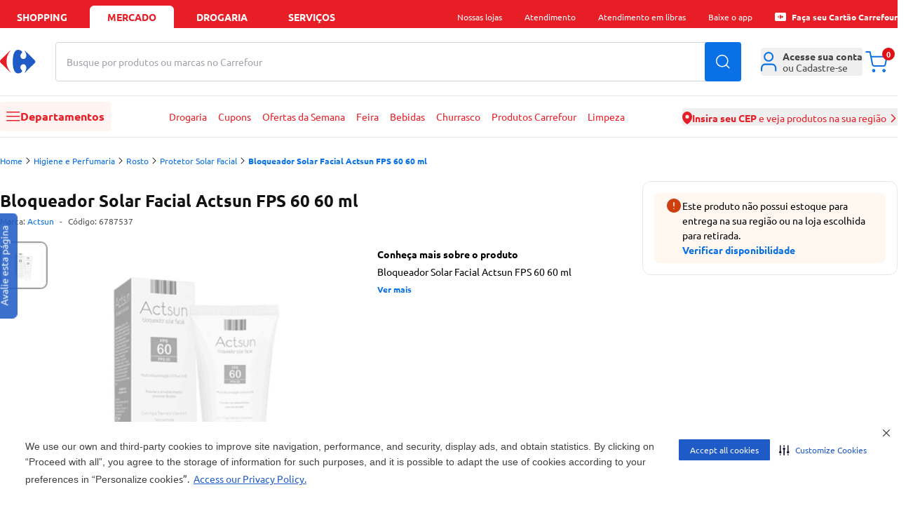

--- FILE ---
content_type: text/html
request_url: https://mercado.carrefour.com.br/bloqueador-solar-facial-actsun-fps-60-60-ml-5436273/p
body_size: 60341
content:
<!DOCTYPE html><html lang="pt-BR"><head><meta charSet="utf-8"/><meta name="viewport" content="width=device-width, initial-scale=1.0"/><link rel="preload" as="image" href="https://statics.carrefour.com.br/nav/assets/login-D_Pmrdj-.png"/><link rel="preload" as="image" href="https://carrefourbrfood.vtexassets.com/arquivos/ids/70303432/5436273_1.jpg?v=637967756067530000"/><link rel="preconnect" href="https://www.googletagmanager.com" crossorigin="anonymous"/><link rel="preconnect" href="https://www.google-analytics.com" crossorigin="anonymous"/><link rel="preconnect" href="https://analytics.tiktok.com" crossorigin="anonymous"/><link rel="preconnect" href="https://cdn-prod.securiti.ai" crossorigin="anonymous"/><link rel="preconnect" href="https://scripts.clarity.ms" crossorigin="anonymous"/><link rel="preload" href="https://statics.carrefour.com.br/nav/assets/ubuntu_regular-5Llmrjj6.woff2" as="font" type="font/woff2" crossorigin="anonymous"/><link rel="icon" href="[data-uri]" sizes="16x16" type="ico"/><link rel="canonical" href="https://mercado.carrefour.com.br/bloqueador-solar-facial-actsun-fps-60-60-ml-5436273/p"/><title>Bloqueador Solar Facial Actsun FPS 60 60 ml - Carrefour</title><meta og:title="Bloqueador Solar Facial Actsun FPS 60 60 ml - Carrefour"/><meta name="description" content="Bloqueador Solar Facial Actsun FPS 60 60 ml"/><link rel="preload" as="style" href="https://statics.carrefour.com.br/nav/assets/globals-Ck3FE_Fa.css"/><link rel="modulepreload" href="https://statics.carrefour.com.br/nav/assets/manifest-1483b746.js"/><link rel="modulepreload" href="https://statics.carrefour.com.br/nav/assets/entry.client-C9PgbGrA.js"/><link rel="modulepreload" href="https://statics.carrefour.com.br/nav/assets/chunk-EPOLDU6W-feERc3Su.js"/><link rel="modulepreload" href="https://statics.carrefour.com.br/nav/assets/index-CaBUaYDT.js"/><link rel="modulepreload" href="https://statics.carrefour.com.br/nav/assets/root-CNNp6b-j.js"/><link rel="modulepreload" href="https://statics.carrefour.com.br/nav/assets/generated-config-BdC4ivkM.js"/><link rel="modulepreload" href="https://statics.carrefour.com.br/nav/assets/use-brand-theme.hook-BQUrJEFA.js"/><link rel="modulepreload" href="https://statics.carrefour.com.br/nav/assets/session.context-_gWF9xtL.js"/><link rel="modulepreload" href="https://statics.carrefour.com.br/nav/assets/use-is-pharmacy.hook-DShGf3Xw.js"/><link rel="modulepreload" href="https://statics.carrefour.com.br/nav/assets/default-CSOABUi6.js"/><link rel="modulepreload" href="https://statics.carrefour.com.br/nav/assets/index-BFDW3g6C.js"/><link rel="modulepreload" href="https://statics.carrefour.com.br/nav/assets/image-quality.helper-CnMf2auh.js"/><link rel="modulepreload" href="https://statics.carrefour.com.br/nav/assets/close-x-BjhtmIWF.js"/><link rel="modulepreload" href="https://statics.carrefour.com.br/nav/assets/use-send-ga-events.hook-CQYgXL7M.js"/><link rel="modulepreload" href="https://statics.carrefour.com.br/nav/assets/clsx-B-dksMZM.js"/><link rel="modulepreload" href="https://statics.carrefour.com.br/nav/assets/search-icon-DJ8HrUVh.js"/><link rel="modulepreload" href="https://statics.carrefour.com.br/nav/assets/helpers-CbPuXhJC.js"/><link rel="modulepreload" href="https://statics.carrefour.com.br/nav/assets/new-carousel.component-BdbSjeCu.js"/><link rel="modulepreload" href="https://statics.carrefour.com.br/nav/assets/arrow-DZGYhDn6.js"/><link rel="modulepreload" href="https://statics.carrefour.com.br/nav/assets/generic-bottom-sheet.component-DBti-hrc.js"/><link rel="modulepreload" href="https://statics.carrefour.com.br/nav/assets/cms-wysiwyg.component-rMTQ7ZcU.js"/><link rel="modulepreload" href="https://statics.carrefour.com.br/nav/assets/new-cms-wysiwyg.component-BbDJrREW.js"/><link rel="modulepreload" href="https://statics.carrefour.com.br/nav/assets/generic-accordion.component-CxjgkjQ3.js"/><link rel="modulepreload" href="https://statics.carrefour.com.br/nav/assets/fetcher.helper-DrxFsXiv.js"/><link rel="modulepreload" href="https://statics.carrefour.com.br/nav/assets/carrefour-icon-C7jYPM2I.js"/><link rel="modulepreload" href="https://statics.carrefour.com.br/nav/assets/close-icon-C5pt600z.js"/><link rel="modulepreload" href="https://statics.carrefour.com.br/nav/assets/cookie.helper-uTP5hSG7.js"/><link rel="modulepreload" href="https://statics.carrefour.com.br/nav/assets/_productSlug.p-6aMexNSz.js"/><link rel="modulepreload" href="https://statics.carrefour.com.br/nav/assets/regionalization.helper-UgxtWF72.js"/><link rel="modulepreload" href="https://statics.carrefour.com.br/nav/assets/use-send-pageview-event-rQa0DKm7.js"/><link rel="modulepreload" href="https://statics.carrefour.com.br/nav/assets/product-ads.component-Bp8C4p30.js"/><link rel="modulepreload" href="https://statics.carrefour.com.br/nav/assets/close-C0l_-Hcj.js"/><link rel="modulepreload" href="https://statics.carrefour.com.br/nav/assets/cashback-modal-content.component-Bmuty9U6.js"/><link rel="modulepreload" href="https://statics.carrefour.com.br/nav/assets/skeleton-C0KccbH2.js"/><link rel="modulepreload" href="https://statics.carrefour.com.br/nav/assets/use-send-view-item-list-by-fetcher-abadhl_D.js"/><link rel="modulepreload" href="https://statics.carrefour.com.br/nav/assets/use-send-view-item-list-inview-event-CAoWIbpQ.js"/><script>
    (function(w,d,s,l,i){w[l]=w[l]||[];w[l].push({'gtm.start':
    new Date().getTime(),event:'gtm.js'});var f=d.getElementsByTagName(s)[0],
    j=d.createElement(s),dl=l!='dataLayer'?'&l='+l:'';j.async=true;j.src=
    'https://www.googletagmanager.com/gtm.js?id='+i+dl;f.parentNode.insertBefore(j,f);
    })(window,document,'script','dataLayer','GTM-5443NHD');
  </script><script type="application/ld+json">{"@context":"https://schema.org/","@type":"Product","@id":"https://www.carrefour.com.br/bloqueador-solar-facial-actsun-fps-60-60-ml-5436273/p","name":"Bloqueador Solar Facial Actsun FPS 60 60 ml","brand":{"@type":"Brand","name":"Actsun"},"image":"https://carrefourbrfood.vtexassets.com/arquivos/ids/70303432/5436273_1.jpg?v=637967756067530000","description":"Bloqueador Solar Facial Actsun FPS 60 60 ml","mpn":"5436273","sku":"6787537","offers":{"@type":"Offer","priceCurrency":"BRL","price":0,"availability":"http://schema.org/InStock","itemCondition":"http://schema.org/NewCondition"},"gtin":"7898040323332","category":"/Higiene e Perfumaria/Rosto/Protetor Solar Facial/"}</script><link rel="stylesheet" href="https://statics.carrefour.com.br/nav/assets/style-BNLBGIYV.css"/><link rel="stylesheet" href="https://statics.carrefour.com.br/nav/assets/globals-Ck3FE_Fa.css"/></head><body class="font-ubuntu food"><noscript><iframe title="noscript-gtm" src="https://www.googletagmanager.com/ns.html?id=GTM-5443NHD" height="0" width="0" style="display:none;visibility:hidden"></iframe></noscript><header class="new-header flex flex-col"><nav aria-label="Navegação de aplicações" class="bg-header-top text-header-top-text px-2 sm:px-5 xl:px-0"><div class="w-full mx-auto flex max-w-new-default h-10 items-end justify-between"><ul class="flex flex-1 space-x-2 text-sm font-bold uppercase" data-testid="store-types"><li class="w-full max-w-[120px]"><a href="https://www.carrefour.com.br/" class="flex justify-center items-center w-full h-8 rounded-t-md cursor-pointer hover:text-header-top-text-hover hover:bg-header-top-hover transition duration-200">shopping</a></li><li class="w-full max-w-[120px]"><a href="https://mercado.carrefour.com.br/" class="flex justify-center items-center w-full h-8 rounded-t-md cursor-pointer hover:text-header-top-text-hover hover:bg-header-top-hover transition duration-200 bg-header-top-active text-header-top-text-active pointer-events-none">mercado</a></li><li class="w-full max-w-[120px]"><a href="https://mercado.carrefour.com.br/home-drogaria" class="flex justify-center items-center w-full h-8 rounded-t-md cursor-pointer hover:text-header-top-text-hover hover:bg-header-top-hover transition duration-200">Drogaria</a></li><li class="w-full max-w-[120px]"><a href="https://www.carrefour.com.br/alameda-servicos" class="flex justify-center items-center w-full h-8 rounded-t-md cursor-pointer hover:text-header-top-text-hover hover:bg-header-top-hover transition duration-200">serviços</a></li></ul><ul class="hidden lg:flex flex-none space-x-8 text-sm relative"><li class="flex items-center h-8"><div class="md:relative group"><span class="flex items-center gap-x-2"><span class="flex text-xs items-center"> <span class="cursor-pointer hover:underline ">Nossas lojas</span></span> </span><div class="block"><menu class="absolute left-1/2 -translate-x-1/2 top-5 min-w-[150px] w-auto z-dropdown opacity-0 pointer-events-none transition-opacity duration-200 ease-out group-hover:opacity-100 group-hover:pointer-events-auto rounded-lg new-dropdown-shadow bg-white z-10 p-3 mt-0.5"><div class="absolute left-1/2 -translate-x-1/2 top-[-16px] w-full h-4 pointer-events-auto"></div><ul><li><a href="https://www.carrefour.com.br/localizador-de-lojas" class="block p-2 rounded text-sm text-blue-royal hover:bg-zircon hover:text-primary whitespace-nowrap transition">Encontre uma Loja</a></li><li><a href="https://www.carrefour.com.br/grupo-carrefour" class="block p-2 rounded text-sm text-blue-royal hover:bg-zircon hover:text-primary whitespace-nowrap transition">Grupo carrefour</a></li><li><a href="https://www.carrefour.com.br/institucional/ofertas-das-lojas" class="block p-2 rounded text-sm text-blue-royal hover:bg-zircon hover:text-primary whitespace-nowrap transition">Ofertas das Lojas</a></li></ul></menu></div></div></li><li class="flex items-center h-8"><div class="md:relative group"><span class="flex items-center gap-x-2"><span class="flex text-xs items-center"> <a href="https://www.carrefour.com.br/atendimento" class="cursor-pointer hover:underline ">Atendimento</a></span> </span><div class="block"></div></div></li><li class="flex items-center h-8"><div class="md:relative group"><span class="flex items-center gap-x-2"><span class="flex text-xs items-center"> <a href="https://pessoalize.callvideo.io/carrefour" class="cursor-pointer hover:underline ">Atendimento em libras</a></span> </span><div class="block"></div></div></li><li class="flex items-center h-8"><div class="md:relative group"><span class="flex items-center gap-x-2"><span class="flex text-xs items-center"> <a href="https://www.carrefour.com.br/meucarrefour" class="cursor-pointer hover:underline ">Baixe o app</a></span> </span><div class="block"></div></div></li><li class="flex items-center h-8"><div class="md:relative group"><span class="flex items-center gap-x-2"><span class="flex text-xs items-center"><svg xmlns="http://www.w3.org/2000/svg" fill="none" viewBox="0 0 24 24" class="h-4 mr-2"><path d="M2.380 3.077 C 2.086 3.096,1.969 3.124,1.744 3.231 C 1.010 3.578,0.473 4.137,0.178 4.860 L 0.063 5.140 0.036 6.840 C -0.000 9.051,0.000 14.991,0.036 17.160 L 0.065 18.860 0.193 19.173 C 0.374 19.615,0.541 19.855,0.904 20.201 C 1.278 20.556,1.449 20.662,1.968 20.855 L 2.357 21.000 11.991 21.000 L 21.626 21.000 21.912 20.903 C 22.447 20.721,22.752 20.532,23.142 20.142 C 23.532 19.752,23.721 19.447,23.903 18.912 L 24.000 18.626 24.000 11.990 L 24.000 5.355 23.843 4.939 C 23.655 4.441,23.486 4.175,23.149 3.851 C 22.825 3.540,22.474 3.314,22.077 3.161 L 21.763 3.040 12.251 3.047 C 7.020 3.051,2.578 3.064,2.380 3.077 M12.821 8.062 C 13.113 8.200,13.368 8.405,13.459 8.572 L 13.535 8.715 13.401 8.927 C 13.068 9.454,12.993 9.593,12.936 9.788 C 12.833 10.140,12.934 10.462,13.242 10.762 C 13.565 11.077,14.007 11.162,14.362 10.979 C 14.565 10.874,14.830 10.583,14.877 10.414 C 14.933 10.212,14.932 9.486,14.875 9.248 C 14.851 9.144,14.743 8.873,14.635 8.644 C 14.527 8.415,14.448 8.219,14.459 8.208 C 14.487 8.180,14.698 8.378,16.174 9.818 C 18.147 11.743,18.219 11.835,18.059 12.213 C 17.959 12.446,14.490 15.903,14.422 15.836 C 14.413 15.827,14.501 15.627,14.618 15.391 C 14.881 14.855,14.931 14.625,14.914 14.032 C 14.901 13.589,14.894 13.558,14.779 13.394 C 14.712 13.300,14.581 13.168,14.486 13.102 C 14.341 12.999,14.270 12.979,14.015 12.966 C 13.636 12.947,13.422 13.023,13.209 13.254 C 12.990 13.493,12.904 13.737,12.929 14.051 C 12.951 14.322,13.034 14.517,13.288 14.892 C 13.509 15.218,13.521 15.340,13.354 15.558 C 13.094 15.898,12.410 16.160,11.933 16.104 C 11.100 16.006,10.527 15.069,10.342 13.501 C 10.165 12.000,10.271 10.234,10.596 9.292 C 10.831 8.610,11.245 8.096,11.671 7.957 C 11.731 7.938,11.967 7.931,12.196 7.942 C 12.526 7.959,12.655 7.984,12.821 8.062 M9.545 8.261 C 9.532 8.294,9.398 8.515,9.246 8.751 C 8.573 9.798,8.318 10.560,8.259 11.700 C 8.186 13.100,8.523 14.231,9.390 15.499 C 9.514 15.679,9.589 15.824,9.563 15.832 C 9.478 15.861,6.134 12.552,5.954 12.260 C 5.842 12.079,5.859 11.882,6.004 11.676 C 6.219 11.370,9.449 8.200,9.545 8.200 C 9.558 8.200,9.558 8.227,9.545 8.261 " fill="currentColor" stroke="none" fill-rule="evenodd"></path></svg> <a href="https://aquisicao.carrefoursolucoes.com.br/?utm_source=ecom&amp;utm_medium=home-shopping&amp;utm_campaign=fluxo_aquis_banco" class="cursor-pointer hover:underline font-bold">Faça seu Cartão Carrefour</a></span> </span><div class="block"></div></div></li></ul></div></nav><div class="relative h-[190px] md:h-[160px]"><div class="z-header transition-all duration-500 relative"><div class="bg-header-middle z-20 duration-500 relative shadow-none border-b"><div class="grid grid-cols-2 gap-0 w-full max-w-new-default mx-auto px-3 sm:px-5 xl:px-0 md:flex items-center relative py-4 sm:py-5"><div class="flex-none "><div class="flex items-center gap-2"><div class="block md:hidden"><button type="button" data-testid="sidebar-menu-toggle" aria-label="Abrir menu lateral" class="block md:hidden bg-header-menu-toggle rounded p-3 mr-1"><svg width="20" height="14" viewBox="0 0 20 14" xmlns="http://www.w3.org/2000/svg" class="w-5 fill-header-menu-toggle-icon"><path fill-rule="evenodd" clip-rule="evenodd" d="M0 6.75C0 6.33579 0.335786 6 0.75 6H18.75C19.1642 6 19.5 6.33579 19.5 6.75C19.5 7.16421 19.1642 7.5 18.75 7.5H0.75C0.335786 7.5 0 7.16421 0 6.75Z"></path><path fill-rule="evenodd" clip-rule="evenodd" d="M0 0.75C0 0.335786 0.335786 0 0.75 0H18.75C19.1642 0 19.5 0.335786 19.5 0.75C19.5 1.16421 19.1642 1.5 18.75 1.5H0.75C0.335786 1.5 0 1.16421 0 0.75Z"></path><path fill-rule="evenodd" clip-rule="evenodd" d="M0 12.75C0 12.3358 0.335786 12 0.75 12H18.75C19.1642 12 19.5 12.3358 19.5 12.75C19.5 13.1642 19.1642 13.5 18.75 13.5H0.75C0.335786 13.5 0 13.1642 0 12.75Z"></path></svg></button></div><a title="Carrefour - Home" href="/" data-discover="true"><svg width="51" height="34" viewBox="0 0 51 34" fill="none" xmlns="http://www.w3.org/2000/svg" class="h-6 md:h-[34px] [&amp;&gt;path:first-child]:fill-header-logo [&amp;&gt;path:last-child]:fill-header-logo-accent"><path fill-rule="evenodd" clip-rule="evenodd" d="M25.6339 0C20.2716 0 18.1768 7.68829 18.1768 16.8493C18.1768 26.0149 20.2716 33.6 25.6339 33.6C28.853 33.6 31.5961 31.6929 31.6058 30.1262C31.6058 29.7839 31.476 29.4567 31.1919 29.1694C29.6672 27.6797 29.0719 26.1893 29.0641 24.8746C29.0564 22.3641 31.2099 20.4956 33.1924 20.4956C35.922 20.4956 37.5305 22.6645 37.5305 25.4722C37.5305 28.1329 36.4082 30.3521 35.1903 32.126C35.1419 32.1984 35.1213 32.2788 35.1213 32.35C35.1213 32.4871 35.202 32.6027 35.324 32.6027C35.3989 32.6027 35.4848 32.5629 35.5778 32.4682L49.2793 19.0685C49.9619 18.4775 50.3997 17.7865 50.3997 16.8023C50.3997 15.8155 49.9619 15.1245 49.2793 14.5373L35.5778 1.13313C35.4848 1.04104 35.3989 0.999242 35.324 0.999242C35.1994 0.999242 35.1213 1.11549 35.1213 1.2546C35.1213 1.32644 35.1419 1.40678 35.1903 1.48058C36.4082 3.25309 37.5305 5.47232 37.5305 8.12978C37.5305 10.9368 35.922 13.1097 33.1924 13.1097C31.2099 13.1097 29.0564 11.2385 29.0641 8.72802C29.0719 7.41594 29.6672 5.92426 31.1919 4.4352C31.476 4.14653 31.6058 3.82063 31.6058 3.4771C31.5961 1.90901 28.853 0 25.6339 0Z" fill="#1E5BC6"></path><path fill-rule="evenodd" clip-rule="evenodd" d="M14.4233 0.960248C14.5075 0.874123 14.5905 0.839417 14.6609 0.839417C14.7872 0.839417 14.8752 0.953821 14.8721 1.09329C14.8677 1.17684 14.8325 1.26747 14.7526 1.34845C11.6253 5.3256 9.34947 9.97696 9.34947 16.4267C9.34947 22.8738 11.6253 27.4332 14.7526 31.4097C14.8325 31.4901 14.8677 31.5858 14.8721 31.6655C14.8752 31.8057 14.7872 31.9194 14.6609 31.9194C14.5905 31.9194 14.5075 31.8854 14.4233 31.7973L1.08981 18.6106C0.424862 18.029 0 17.3496 0 16.3804C0 15.4092 0.424862 14.7292 1.08981 14.1514L14.4233 0.960248Z" fill="#ED1C24"></path></svg></a></div></div><div class="col-span-2 order-3 md:order-none flex-1 w-full md:mx-7 md:mt-0 mt-2"><form class="relative h-14 w-full" autoComplete="off" data-discover="true" action="/busca" method="get"><div class="relative w-full h-full"><input aria-label="Buscar produtos ou marcas" data-testid="search-bar" type="text" required="" placeholder="" class="peer w-full h-full border border-gray-300 rounded pl-4 pr-16 focus:outline-2 focus:outline-blue-royal" name="term" value=""/><span class="
                pointer-events-none absolute left-4 top-1/2 -translate-y-1/2
              text-zinc-400 text-sm transition-opacity duration-200
              opacity-100
              before:content-[&#x27;Busque_no_Carrefour&#x27;]
              md:before:content-[&#x27;Busque_por_produtos_ou_marcas_no_Carrefour&#x27;]
              "></span></div><input type="hidden" name="isPharmacy" value="false"/><button type="submit" class="absolute top-1/2 right-0 -translate-y-1/2 h-full px-4 text-white rounded-r btn-blue-royal" data-testid="search-button" aria-label="Buscar produtos"><svg width="20" height="20" viewBox="0 0 20 20" fill="none" xmlns="http://www.w3.org/2000/svg" class="fill-white"><path fill-rule="evenodd" clip-rule="evenodd" d="M19.28 18.22L15.44 14.38C16.73 12.85 17.5 10.89 17.5 8.75C17.5 3.92 13.58 0 8.75 0C3.92 0 0 3.92 0 8.75C0 13.58 3.92 17.5 8.75 17.5C10.9 17.5 12.86 16.73 14.39 15.45L18.22 19.28C18.51 19.57 18.99 19.57 19.28 19.28C19.57 18.99 19.57 18.51 19.28 18.22ZM1.5 8.75C1.5 4.75 4.75 1.5 8.75 1.5C12.75 1.5 16 4.75 16 8.75C16 10.73 15.21 12.53 13.91 13.84C13.89 13.85 13.88 13.86 13.87 13.87C13.86 13.88 13.85 13.89 13.85 13.9C12.54 15.2 10.74 16 8.75 16C4.75 16 1.5 12.75 1.5 8.75Z" fill="current"></path></svg></button></form></div><div class="col-span-1 md:flex-none justify-end flex"><ul class="flex gap-x-7 items-center"><li><div class="md:relative group"><span class="flex items-center gap-x-2"><button type="button" class="w-10 h-10 rounded md:w-full flex items-center md:justify-start justify-center text-sm text-zinc-medium group md:hover:text-header-icon-hover transition-colors duration-300 hover:bg-header-icon-btn active:bg-header-icon-btn md:hover:bg-transparent md:active:bg-transparent" aria-label="Área do cliente" aria-expanded="false" aria-haspopup="true"><div class="relative flex items-center justify-center"><svg viewBox="0 0 22 27" fill="none" xmlns="http://www.w3.org/2000/svg" class="h-7 md:mr-2 fill-header-icon"><path fill-rule="evenodd" clip-rule="evenodd" d="M10.6667 0C6.98477 0 4 2.98477 4 6.66667C4 10.3486 6.98477 13.3333 10.6667 13.3333C14.3486 13.3333 17.3333 10.3486 17.3333 6.66667C17.3333 2.98477 14.3486 0 10.6667 0ZM6 6.66667C6 4.08934 8.08934 2 10.6667 2C13.244 2 15.3333 4.08934 15.3333 6.66667C15.3333 9.244 13.244 11.3333 10.6667 11.3333C8.08934 11.3333 6 9.244 6 6.66667Z"></path><path d="M5.83333 16C4.22277 16 2.72313 16.7662 1.64864 18.0506C0.578539 19.3298 0 21.0322 0 22.7778V25.6667C0 26.219 0.447715 26.6667 1 26.6667C1.55228 26.6667 2 26.219 2 25.6667V22.7778C2 21.4586 2.43991 20.2218 3.18266 19.3339C3.92102 18.4513 4.88013 18 5.83333 18H15.5C16.4532 18 17.4123 18.4513 18.1507 19.3339C18.8934 20.2218 19.3333 21.4586 19.3333 22.7778V25.6667C19.3333 26.219 19.781 26.6667 20.3333 26.6667C20.8856 26.6667 21.3333 26.219 21.3333 25.6667V22.7778C21.3333 21.0322 20.7548 19.3298 19.6847 18.0506C18.6102 16.7662 17.1106 16 15.5 16H5.83333Z"></path></svg></div><span class="hidden md:flex flex-col items-start leading-4"><span class="flex flex-col gap-y-2"><div class="rounded bg-gray-light relative overflow-hidden w-[110px] h-3 m-0"><div class="absolute inset-0 -translate-x-full animate-[shimmer_1.5s_infinite] bg-gradient-to-r from-transparent via-white/60 to-transparent"></div></div><div class="rounded bg-gray-light relative overflow-hidden w-[110px] h-3 m-0"><div class="absolute inset-0 -translate-x-full animate-[shimmer_1.5s_infinite] bg-gradient-to-r from-transparent via-white/60 to-transparent"></div></div></span></span></button> </span><div class="block md:hidden"></div><div class="hidden md:block"><menu class="absolute left-1/2 -translate-x-1/2 top-5 min-w-[150px] w-auto z-dropdown opacity-0 pointer-events-none transition-opacity duration-200 ease-out group-hover:opacity-100 group-hover:pointer-events-auto rounded-lg new-dropdown-shadow bg-white z-10 p-3 mt-8 min-w-[288px]"><div class="absolute left-1/2 -translate-x-1/2 top-[-16px] w-full h-4 pointer-events-auto"></div><div class="absolute left-1/2 -translate-x-1/2 top-[-6px] w-3 h-3 bg-white rotate-45 new-dropdown-shadow"></div><div class="flex flex-col items-center"><div class="flex flex-col items-center gap-y-3 border-b pb-3"><img src="https://statics.carrefour.com.br/nav/assets/login-D_Pmrdj-.png" alt="Ícone de Perfil" class="size-16 mt-3"/><p class="text-center text-sm px-2 text-zinc-medium">Para acompanhar seus pedidos e benefícios Carrefour, acesse sua conta</p><a href="https://www.carrefour.com.br/auth/start/navfood?returnUrl=/" class="flex btn-blue-royal w-full items-center justify-center font-bold h-10">Entrar</a><div class="flex flex-col items-center"><span class="text-xs text-zinc-medium">Não tem uma conta?</span><a href="https://www.carrefour.com.br/auth/start/navfood?returnUrl=/" class="text-sm link-default">Cadastre-se</a></div></div><ul class="gap-y-3 w-full text-zinc-medium border-b py-2"><li><a href="https://secure.mercado.carrefour.com.br/account/#/orders" class="flex items-center py-3 px-3 hover:bg-ice-blue transition-colors duration-300"><svg xmlns="http://www.w3.org/2000/svg" viewBox="2.67 1.33 26.67 29.33" class="h-5 w-5 mr-2 fill-black-dark"><path d="M16 1.33301C16.6593 1.33301 17.3068 1.50697 17.8779 1.83594L17.8799 1.83691L27.4531 7.30273C27.9255 7.57529 28.3315 7.94661 28.6445 8.38965C28.714 8.45561 28.7757 8.53208 28.8262 8.61914C28.8703 8.69536 28.904 8.77541 28.9268 8.85645C29.1932 9.38121 29.3324 9.96338 29.333 10.5537V21.4854C29.3323 22.1443 29.1582 22.7918 28.8281 23.3623C28.4981 23.9327 28.0242 24.4069 27.4531 24.7363L27.4492 24.7383L17.8799 30.2012L17.8779 30.2031C17.4626 30.4423 17.0065 30.5993 16.5352 30.667H15.4648C14.9935 30.5993 14.5374 30.4423 14.1221 30.2031L14.1201 30.2012L4.55078 24.7383L4.54688 24.7363C3.9758 24.4069 3.50191 23.9327 3.17188 23.3623C2.84184 22.7918 2.66767 22.1433 2.66699 21.4844V10.5527C2.6676 9.9624 2.80683 9.38121 3.07324 8.85645C3.09601 8.77549 3.12974 8.69528 3.17383 8.61914C3.22425 8.53212 3.28605 8.45558 3.35547 8.38965C3.66852 7.94657 4.07448 7.5753 4.54688 7.30273L4.55078 7.2998L9.69824 4.36133L14.1221 1.83594C14.6932 1.50695 15.3407 1.33301 16 1.33301ZM4.71777 21.4844C4.71822 21.7836 4.79738 22.0778 4.94727 22.3369C5.09694 22.5956 5.31253 22.8103 5.57129 22.96L5.57227 22.9609L14.9746 28.3291V16.624L4.71777 10.6963V21.4844ZM17.0254 16.624V28.3291L26.4277 22.9609L26.4287 22.96C26.6875 22.8103 26.9031 22.5956 27.0527 22.3369C27.2028 22.0776 27.2819 21.7829 27.2822 21.4834V10.6963L17.0254 16.624ZM5.79492 8.9502L16 14.8486L20.1113 12.4727L9.91504 6.59766L5.79492 8.9502ZM16 3.38281C15.7001 3.38281 15.4053 3.46155 15.1455 3.61133L15.1416 3.61426L11.9775 5.41992L22.1611 11.2881L26.2051 8.9502L16.8545 3.61133C16.5947 3.46155 16.2999 3.38281 16 3.38281Z"></path></svg>Seus Pedidos</a></li></ul><ul class="flex flex-col w-full gap-y-2 text-zinc-medium py-3"><li><a href="https://mercado.carrefour.com.br/comprou-voltou" class="flex w-full bg-zircon py-2 px-3 rounded-lg hover:bg-ice-blue transition-colors"><svg width="24" height="24" viewBox="0 0 24 24" fill="none" xmlns="http://www.w3.org/2000/svg" class="h-6 w-6 mr-3"><circle cx="12" cy="12" r="12" fill="#261847"></circle><path fill-rule="evenodd" clip-rule="evenodd" d="M16.6711 15.0286L15.5447 19.0962L14.8005 18.0084C14.2685 18.3984 13.675 18.7144 13.0356 18.94L13.008 18.95C12.9676 18.9644 12.9272 18.9779 12.8867 18.9915L12.8215 19.0122C12.7949 19.0204 12.7673 19.0294 12.7397 19.0375C12.6993 19.0502 12.6589 19.0619 12.6175 19.0736L12.5946 19.0799C11.8678 19.284 11.1218 19.3652 10.385 19.33C10.339 19.3282 10.294 19.3246 10.2481 19.3219H10.2343C8.38024 19.1946 6.64379 18.3208 5.45584 16.9162L5.43379 16.8891C5.4099 16.8602 5.38509 16.8313 5.36121 16.8015C5.32905 16.7618 5.29781 16.7221 5.26566 16.6815C4.84854 16.1435 4.51228 15.5404 4.27432 14.8887L4.26881 14.8724C4.25319 14.83 4.23849 14.7885 4.22379 14.7461L4.20266 14.682C4.19347 14.6549 4.1852 14.6287 4.17601 14.6016C4.16407 14.5646 4.15304 14.5267 4.14202 14.4897L4.13283 14.4572C3.92519 13.7441 3.84342 13.012 3.87925 12.2898C3.88109 12.2456 3.88385 12.2023 3.88752 12.158V12.1418C3.95 11.2671 4.18428 10.433 4.56005 9.67559L4.57843 9.63948C4.59405 9.60879 4.60966 9.57809 4.62528 9.54831C4.6409 9.51761 4.65744 9.48783 4.67398 9.45713L4.69419 9.42102C5.10028 8.68081 5.65153 8.00739 6.33693 7.44772L6.36449 7.42605C6.39389 7.40258 6.42329 7.37821 6.45361 7.35474C6.49403 7.32314 6.53446 7.29155 6.5758 7.26086C6.66308 7.19586 6.7522 7.13177 6.84224 7.07129C4.70062 9.86064 5.40806 13.1347 7.81153 15.0954C9.20896 16.3664 11.289 16.76 13.28 15.7869L12.522 14.6639L12.6423 14.6757L16.6711 15.0286Z" fill="white"></path><path d="M7.6091 7.92841C9.68891 6.6232 11.7095 6.41501 13.7101 6.59278C12.6438 10.9153 14.0598 12.9886 16.1368 14.5381C13.9851 13.5694 11.9627 12.0817 12.5618 7.37609C10.9164 7.17741 9.59511 7.65653 8.45414 8.51019C8.19735 10.3905 8.92036 11.5883 9.67343 12.7652C8.30571 11.8754 7.52351 10.3639 7.61001 7.92841H7.6091Z" fill="#FF8161"></path><path d="M12.1269 4.93809C11.6517 4.94096 11.1587 4.98393 10.6452 5.07466C10.4889 5.45572 10.3648 5.82054 10.271 6.17198C12.0483 5.67155 14.0551 5.74891 15.3528 6.46804C13.1807 10.6329 14.5115 12.8027 16.1396 14.538C14.7803 12.2899 14.2051 9.8068 16.671 6.17962C15.2938 5.44712 13.8229 4.9295 12.126 4.93809H12.1269Z" fill="#91DCCE"></path><path d="M15.1403 4.19315C14.6646 4.05107 14.159 3.94119 13.6198 3.87109C13.3568 4.18462 13.1292 4.49437 12.937 4.79937C14.8558 4.86757 16.8408 5.55336 17.9369 6.63319C14.5927 9.92574 15.3138 12.3932 16.4537 14.5378C15.727 11.9869 15.8502 9.45307 19.337 6.76107C18.1654 5.64429 16.8399 4.70465 15.1412 4.19315H15.1403Z" fill="#00BDFF"></path><path d="M10.0336 8.6901C9.96648 8.71506 9.91387 8.76113 9.88701 8.81872C9.86014 8.87631 9.86126 8.94157 9.89037 8.9982L10.0146 9.25544C9.83664 9.33606 9.68442 9.42916 9.5613 9.53378C9.38557 9.68159 9.27364 9.84284 9.22887 10.0185C9.18298 10.1941 9.20201 10.3698 9.28707 10.5454C9.3755 10.7297 9.50309 10.8651 9.66763 10.9524C9.83328 11.0378 10.0236 11.0849 10.2373 11.0935C10.4231 11.0992 10.6403 11.0858 10.8843 11.0561L11.3622 12.0466C11.2973 12.0571 11.2369 12.061 11.1809 12.0571C11.0589 12.0475 10.9548 12.0188 10.8664 11.9708C10.7791 11.9218 10.6873 11.8546 10.591 11.7702C10.5104 11.6982 10.4321 11.6511 10.356 11.6271C10.281 11.6032 10.2038 11.6051 10.1243 11.6329C10.0258 11.6675 9.95864 11.725 9.9217 11.8038C9.88589 11.8805 9.88701 11.9583 9.92506 12.037C9.98998 12.1714 10.1097 12.2923 10.2832 12.3988C10.4578 12.5035 10.6515 12.5678 10.8608 12.5937C11.0846 12.6196 11.3298 12.5985 11.595 12.5294L11.7193 12.7866C11.7551 12.8663 11.8379 12.9229 11.9364 12.9354C12.0349 12.9469 12.1334 12.9123 12.1938 12.8442C12.2543 12.7761 12.2655 12.6849 12.2252 12.6071L12.1009 12.3499C12.2946 12.2606 12.4558 12.157 12.5856 12.038C12.7669 11.8719 12.8777 11.6915 12.918 11.4966C12.9605 11.3018 12.9348 11.1079 12.8419 10.9159C12.7647 10.7547 12.6651 10.6318 12.5442 10.5454C12.4244 10.4571 12.2867 10.3986 12.1323 10.3679C11.9789 10.3372 11.8043 10.3266 11.6096 10.3372C11.4674 10.3439 11.3119 10.3592 11.1496 10.3784L10.7544 9.56066C10.8194 9.55682 10.8787 9.56066 10.9302 9.57506C11.0567 9.60769 11.1831 9.67296 11.3085 9.76894C11.4014 9.83421 11.4786 9.87836 11.5413 9.90043C11.604 9.92059 11.679 9.91579 11.7652 9.88508C11.8603 9.85148 11.923 9.79293 11.9566 9.71039C11.9901 9.62497 11.989 9.54434 11.9521 9.46756C11.9118 9.38309 11.8446 9.30631 11.7517 9.23624C11.6588 9.16617 11.5379 9.1105 11.3891 9.06923C11.2402 9.027 11.0701 9.01164 10.8798 9.02316C10.7679 9.02892 10.647 9.04811 10.5216 9.07883L10.3963 8.81968C10.3694 8.76113 10.3157 8.7141 10.2474 8.68914C10.1791 8.66419 10.1019 8.66515 10.0336 8.6901ZM10.2373 9.71807L10.5877 10.4427H10.5742C10.4925 10.4494 10.4075 10.4494 10.3213 10.4427C10.234 10.4351 10.159 10.4149 10.0963 10.3823C10.0336 10.3506 9.98662 10.3026 9.95528 10.2383C9.90603 10.1356 9.92282 10.0271 10.0057 9.91195C10.0594 9.83709 10.1377 9.77182 10.2373 9.71711V9.71807ZM11.445 10.9917C11.4719 10.9889 11.5055 10.986 11.5301 10.9841C11.6667 10.9764 11.7887 10.9927 11.895 11.033C12.0024 11.0714 12.0819 11.1434 12.1334 11.249C12.1983 11.3824 12.1815 11.5187 12.0842 11.6588C12.0304 11.7356 11.9577 11.8028 11.8648 11.8604L11.445 10.9917Z" fill="#FF8161"></path></svg>Comprou Voltou</a></li><li><a href="https://secure.mercado.carrefour.com.br/account/#/meu-carrefour" class="flex w-full bg-zircon py-2 px-3 rounded-lg hover:bg-ice-blue transition-colors"><img src="[data-uri]" class="h-6 w-6 mr-3 object-contain" alt="Meus Benefícios"/>Benefícios Meu Carrefour</a></li></ul></div></menu></div></div></li><li class="flex items-center text-sm "><span aria-label="Carrinho" class="relative group flex cursor-pointer items-center justify-center text-[11px] py-2 pl-1 pr-[14px] rounded hover:bg-ice-blue active:bg-ice-blue transition-colors duration-300"><svg viewBox="0 0 32 32" xmlns="http://www.w3.org/2000/svg" class="h-8 fill-blue-royal transition-colors duration-300"><path d="M12 26.333C13.2885 26.3332 14.333 27.3784 14.333 28.667C14.3328 29.9554 13.2884 30.9998 12 31C10.7114 31 9.66619 29.9555 9.66602 28.667C9.66602 27.3783 10.7113 26.333 12 26.333ZM26.666 26.333C27.9547 26.333 29 27.3783 29 28.667C28.9998 29.9555 27.9546 31 26.666 31C25.3776 30.9998 24.3332 29.9554 24.333 28.667C24.333 27.3784 25.3775 26.3332 26.666 26.333ZM12 28.333C11.8159 28.333 11.666 28.4829 11.666 28.667C11.6662 28.8509 11.816 29 12 29C12.1838 28.9998 12.3328 28.8508 12.333 28.667C12.333 28.483 12.1839 28.3332 12 28.333ZM26.666 28.333C26.4821 28.3332 26.333 28.483 26.333 28.667C26.3332 28.8508 26.4822 28.9998 26.666 29C26.85 29 26.9998 28.8509 27 28.667C27 28.4829 26.8501 28.333 26.666 28.333ZM6.66602 1C7.14261 1 7.5529 1.33641 7.64648 1.80371L8.82031 7.66699H30.666C30.964 7.66699 31.2466 7.79974 31.4365 8.0293C31.6264 8.25881 31.7041 8.5609 31.6484 8.85352L29.5137 20.0479C29.346 20.8919 28.8871 21.6508 28.2168 22.1904C27.5492 22.7278 26.7141 23.014 25.8574 23H12.915C12.0583 23.014 11.2233 22.7279 10.5557 22.1904C9.88575 21.6511 9.4267 20.8932 9.25879 20.0498L7.0293 8.91113C7.02152 8.88016 7.01556 8.84845 7.01074 8.81641L5.84668 3H1.33301C0.780723 3 0.333008 2.55228 0.333008 2C0.333008 1.44772 0.780723 1 1.33301 1H6.66602ZM11.2207 19.6582C11.2969 20.0419 11.5058 20.3866 11.8105 20.6318C12.1151 20.877 12.4958 21.0074 12.8867 21H25.8857C26.2767 21.0074 26.6583 20.8771 26.9629 20.6318C27.2665 20.3873 27.475 20.0442 27.5518 19.6621V19.6582L29.458 9.66699H9.2207L11.2207 19.6582Z"></path></svg><span class=" text-white font-bold absolute top-1 right-1 flex items-center justify-center size-[18px] bg-scarlet-red rounded-full leading-none pointer-events-none">0</span></span><div></div></li></ul></div></div></div><div class="bg-header-bottom border-b"><div class="container-new-default items-center justify-between py-3 md:py-2 px-3 sm:px-5 xl:px-0"><div class="relative hidden md:flex group h-full items-center"><button type="button" class="flex items-center gap-2 p-2 bg-header-departments rounded border border-transparent hover:border-header-departments-text-hover transition-colors duration-300"><svg width="20" height="14" viewBox="0 0 20 14" xmlns="http://www.w3.org/2000/svg" class="fill-current text-header-departments-text transition-colors duration-200 group-hover:text-header-departments-text-hover"><path fill-rule="evenodd" clip-rule="evenodd" d="M0 6.75C0 6.33579 0.335786 6 0.75 6H18.75C19.1642 6 19.5 6.33579 19.5 6.75C19.5 7.16421 19.1642 7.5 18.75 7.5H0.75C0.335786 7.5 0 7.16421 0 6.75Z"></path><path fill-rule="evenodd" clip-rule="evenodd" d="M0 0.75C0 0.335786 0.335786 0 0.75 0H18.75C19.1642 0 19.5 0.335786 19.5 0.75C19.5 1.16421 19.1642 1.5 18.75 1.5H0.75C0.335786 1.5 0 1.16421 0 0.75Z"></path><path fill-rule="evenodd" clip-rule="evenodd" d="M0 12.75C0 12.3358 0.335786 12 0.75 12H18.75C19.1642 12 19.5 12.3358 19.5 12.75C19.5 13.1642 19.1642 13.5 18.75 13.5H0.75C0.335786 13.5 0 13.1642 0 12.75Z"></path></svg><p class="text-header-departments-text font-bold transition-colors duration-200 group-hover:text-header-departments-text-hover">Departamentos</p></button><div class="absolute left-0 w-full"><div class="hidden group-hover:block absolute top-5 left-0 w-full h-7"></div><div class="hidden group-hover:block absolute bg-white w-3 h-3 left-1/2 -translate-x-1/2 top-6 mt-4 rotate-45 z-top-arrow-dropdown"></div><div class="hidden group-hover:flex absolute max-w-default z-dropdown top-7 mt-[18px]" data-testid="dropdown-department"><ul class="flex-none w-60 bg-white rounded-l-lg pl-4 py-4 text-sm shadow-dropdown overflow-y-auto max-h-[70vh]"><li class="group"><a href="https://mercado.carrefour.com.br/drogaria?sort=orders_desc&amp;page=0#crfint=hm|header-menu-corredores|drogarias|1" class="flex justify-between items-center p-3 rounded-l cursor-pointer transition-colors duration-200 hover:bg-ice-blue hover:text-blue-royal-medium hover:font-bold"><span>Drogarias</span><svg xmlns="http://www.w3.org/2000/svg" fill="#1E5BC6" viewBox="0 0 15 15" width="24" height="24" class="-rotate-90 fill-blue-royal transition-colors duration-200 group-hover:fill-blue-royal-medium"><path d="M4.182 6.182a.45.45 0 0 1 .636 0L7.5 8.864l2.682-2.682a.45.45 0 0 1 .636.636l-3 3a.45.45 0 0 1-.636 0l-3-3a.45.45 0 0 1 0-.636" clip-rule="evenodd"></path></svg></a></li><li class="group"><a href="/colecao/13103?productClusterIds=13103&amp;facets=productClusterIds&amp;sort=orders_desc&amp;page=0#crfint=hm|header-menu-corredores|comemoracoes|2" class="flex justify-between items-center p-3 rounded-l cursor-pointer transition-colors duration-200 hover:bg-ice-blue hover:text-blue-royal-medium hover:font-bold"><span>Comemorações</span><svg xmlns="http://www.w3.org/2000/svg" fill="#1E5BC6" viewBox="0 0 15 15" width="24" height="24" class="-rotate-90 fill-blue-royal transition-colors duration-200 group-hover:fill-blue-royal-medium"><path d="M4.182 6.182a.45.45 0 0 1 .636 0L7.5 8.864l2.682-2.682a.45.45 0 0 1 .636.636l-3 3a.45.45 0 0 1-.636 0l-3-3a.45.45 0 0 1 0-.636" clip-rule="evenodd"></path></svg></a></li><li class="group"><a href="/colecao/11336?productClusterIds=11336&amp;facets=productClusterIds%2Cpreferencia-de-consumo&amp;sort=orders_desc&amp;page=0#crfint=hm|header-menu-corredores|diet-saudaveis-e-veganos|3" class="flex justify-between items-center p-3 rounded-l cursor-pointer transition-colors duration-200 hover:bg-ice-blue hover:text-blue-royal-medium hover:font-bold"><span>Diet, Saudáveis &amp; Veganos</span><svg xmlns="http://www.w3.org/2000/svg" fill="#1E5BC6" viewBox="0 0 15 15" width="24" height="24" class="-rotate-90 fill-blue-royal transition-colors duration-200 group-hover:fill-blue-royal-medium"><path d="M4.182 6.182a.45.45 0 0 1 .636 0L7.5 8.864l2.682-2.682a.45.45 0 0 1 .636.636l-3 3a.45.45 0 0 1-.636 0l-3-3a.45.45 0 0 1 0-.636" clip-rule="evenodd"></path></svg></a></li><li class="group"><a href="/colecao/11336?productClusterIds=11336&amp;facets=productClusterIds%2Cpreferencia-de-consumo&amp;sort=orders_desc&amp;page=0#crfint=hm|header-menu-corredores|diet-saudaveis-e-veganos|3" class="flex justify-between items-center p-3 rounded-l cursor-pointer transition-colors duration-200 hover:bg-ice-blue hover:text-blue-royal-medium hover:font-bold"><span>Bebidas</span><svg xmlns="http://www.w3.org/2000/svg" fill="#1E5BC6" viewBox="0 0 15 15" width="24" height="24" class="-rotate-90 fill-blue-royal transition-colors duration-200 group-hover:fill-blue-royal-medium"><path d="M4.182 6.182a.45.45 0 0 1 .636 0L7.5 8.864l2.682-2.682a.45.45 0 0 1 .636.636l-3 3a.45.45 0 0 1-.636 0l-3-3a.45.45 0 0 1 0-.636" clip-rule="evenodd"></path></svg></a></li><li class="group"><a href="https://mercado.carrefour.com.br/categoria/mercearia#crfint=hm|header-menu-corredores|mercearia|5" class="flex justify-between items-center p-3 rounded-l cursor-pointer transition-colors duration-200 hover:bg-ice-blue hover:text-blue-royal-medium hover:font-bold"><span>Mercearia</span><svg xmlns="http://www.w3.org/2000/svg" fill="#1E5BC6" viewBox="0 0 15 15" width="24" height="24" class="-rotate-90 fill-blue-royal transition-colors duration-200 group-hover:fill-blue-royal-medium"><path d="M4.182 6.182a.45.45 0 0 1 .636 0L7.5 8.864l2.682-2.682a.45.45 0 0 1 .636.636l-3 3a.45.45 0 0 1-.636 0l-3-3a.45.45 0 0 1 0-.636" clip-rule="evenodd"></path></svg></a></li><li class="group"><a href="https://mercado.carrefour.com.br/categoria/acougue-e-peixaria" class="flex justify-between items-center p-3 rounded-l cursor-pointer transition-colors duration-200 hover:bg-ice-blue hover:text-blue-royal-medium hover:font-bold"><span>Açougue &amp; Peixaria</span><svg xmlns="http://www.w3.org/2000/svg" fill="#1E5BC6" viewBox="0 0 15 15" width="24" height="24" class="-rotate-90 fill-blue-royal transition-colors duration-200 group-hover:fill-blue-royal-medium"><path d="M4.182 6.182a.45.45 0 0 1 .636 0L7.5 8.864l2.682-2.682a.45.45 0 0 1 .636.636l-3 3a.45.45 0 0 1-.636 0l-3-3a.45.45 0 0 1 0-.636" clip-rule="evenodd"></path></svg></a></li><li class="group"><a href="https://mercado.carrefour.com.br/categoria/frios-e-laticinios?sort=orders_desc&amp;page=0#crfint=hm|header-menu-corredores|frios-&amp;-laticinios|7" class="flex justify-between items-center p-3 rounded-l cursor-pointer transition-colors duration-200 hover:bg-ice-blue hover:text-blue-royal-medium hover:font-bold"><span>Frios &amp; Laticínios</span><svg xmlns="http://www.w3.org/2000/svg" fill="#1E5BC6" viewBox="0 0 15 15" width="24" height="24" class="-rotate-90 fill-blue-royal transition-colors duration-200 group-hover:fill-blue-royal-medium"><path d="M4.182 6.182a.45.45 0 0 1 .636 0L7.5 8.864l2.682-2.682a.45.45 0 0 1 .636.636l-3 3a.45.45 0 0 1-.636 0l-3-3a.45.45 0 0 1 0-.636" clip-rule="evenodd"></path></svg></a></li><li class="group"><a href="https://mercado.carrefour.com.br/categoria/padaria-e-matinais?sort=orders_desc&amp;page=0#crfint=hm|header-menu-corredores|padarias-&amp;-matinais|8" class="flex justify-between items-center p-3 rounded-l cursor-pointer transition-colors duration-200 hover:bg-ice-blue hover:text-blue-royal-medium hover:font-bold"><span>Padarias &amp; Matinais</span><svg xmlns="http://www.w3.org/2000/svg" fill="#1E5BC6" viewBox="0 0 15 15" width="24" height="24" class="-rotate-90 fill-blue-royal transition-colors duration-200 group-hover:fill-blue-royal-medium"><path d="M4.182 6.182a.45.45 0 0 1 .636 0L7.5 8.864l2.682-2.682a.45.45 0 0 1 .636.636l-3 3a.45.45 0 0 1-.636 0l-3-3a.45.45 0 0 1 0-.636" clip-rule="evenodd"></path></svg></a></li><li class="group"><a href="https://mercado.carrefour.com.br/categoria/congelados?sort=orders_desc&amp;page=0#crfint=hm|header-menu-corredores|congelados-&amp;-sobremesas|9" class="flex justify-between items-center p-3 rounded-l cursor-pointer transition-colors duration-200 hover:bg-ice-blue hover:text-blue-royal-medium hover:font-bold"><span>Congelados &amp; Sobremesas</span><svg xmlns="http://www.w3.org/2000/svg" fill="#1E5BC6" viewBox="0 0 15 15" width="24" height="24" class="-rotate-90 fill-blue-royal transition-colors duration-200 group-hover:fill-blue-royal-medium"><path d="M4.182 6.182a.45.45 0 0 1 .636 0L7.5 8.864l2.682-2.682a.45.45 0 0 1 .636.636l-3 3a.45.45 0 0 1-.636 0l-3-3a.45.45 0 0 1 0-.636" clip-rule="evenodd"></path></svg></a></li><li class="group"><a href="https://mercado.carrefour.com.br/categoria/hortifruti?sort=orders_desc&amp;page=0#crfint=hm|header-menu-corredores|hortifruti|10" class="flex justify-between items-center p-3 rounded-l cursor-pointer transition-colors duration-200 hover:bg-ice-blue hover:text-blue-royal-medium hover:font-bold"><span>Hortifruti</span><svg xmlns="http://www.w3.org/2000/svg" fill="#1E5BC6" viewBox="0 0 15 15" width="24" height="24" class="-rotate-90 fill-blue-royal transition-colors duration-200 group-hover:fill-blue-royal-medium"><path d="M4.182 6.182a.45.45 0 0 1 .636 0L7.5 8.864l2.682-2.682a.45.45 0 0 1 .636.636l-3 3a.45.45 0 0 1-.636 0l-3-3a.45.45 0 0 1 0-.636" clip-rule="evenodd"></path></svg></a></li><li class="group"><a href="https://mercado.carrefour.com.br/categoria/bebe-e-infantil?sort=orders_desc&amp;page=0#crfint=hm|header-menu-corredores|bebe-&amp;-infantil|11" class="flex justify-between items-center p-3 rounded-l cursor-pointer transition-colors duration-200 hover:bg-ice-blue hover:text-blue-royal-medium hover:font-bold"><span>Bebê &amp; Infantil</span><svg xmlns="http://www.w3.org/2000/svg" fill="#1E5BC6" viewBox="0 0 15 15" width="24" height="24" class="-rotate-90 fill-blue-royal transition-colors duration-200 group-hover:fill-blue-royal-medium"><path d="M4.182 6.182a.45.45 0 0 1 .636 0L7.5 8.864l2.682-2.682a.45.45 0 0 1 .636.636l-3 3a.45.45 0 0 1-.636 0l-3-3a.45.45 0 0 1 0-.636" clip-rule="evenodd"></path></svg></a></li><li class="group"><a href="https://mercado.carrefour.com.br/categoria/limpeza-e-lavanderia?sort=orders_desc&amp;page=0#crfint=hm|header-menu-corredores|limpeza|12" class="flex justify-between items-center p-3 rounded-l cursor-pointer transition-colors duration-200 hover:bg-ice-blue hover:text-blue-royal-medium hover:font-bold"><span>Limpeza</span><svg xmlns="http://www.w3.org/2000/svg" fill="#1E5BC6" viewBox="0 0 15 15" width="24" height="24" class="-rotate-90 fill-blue-royal transition-colors duration-200 group-hover:fill-blue-royal-medium"><path d="M4.182 6.182a.45.45 0 0 1 .636 0L7.5 8.864l2.682-2.682a.45.45 0 0 1 .636.636l-3 3a.45.45 0 0 1-.636 0l-3-3a.45.45 0 0 1 0-.636" clip-rule="evenodd"></path></svg></a></li><li class="group"><a href="https://mercado.carrefour.com.br/categoria/higiene-e-perfumaria?sort=orders_desc&amp;page=0#crfint=hm|header-menu-corredores|higiene-&amp;-perfumaria|13" class="flex justify-between items-center p-3 rounded-l cursor-pointer transition-colors duration-200 hover:bg-ice-blue hover:text-blue-royal-medium hover:font-bold"><span>Higiene &amp; Perfumaria</span><svg xmlns="http://www.w3.org/2000/svg" fill="#1E5BC6" viewBox="0 0 15 15" width="24" height="24" class="-rotate-90 fill-blue-royal transition-colors duration-200 group-hover:fill-blue-royal-medium"><path d="M4.182 6.182a.45.45 0 0 1 .636 0L7.5 8.864l2.682-2.682a.45.45 0 0 1 .636.636l-3 3a.45.45 0 0 1-.636 0l-3-3a.45.45 0 0 1 0-.636" clip-rule="evenodd"></path></svg></a></li><li class="group"><a href="https://mercado.carrefour.com.br/categoria/utilidades-domesticas?sort=orders_desc&amp;page=0#crfint=hm|header-menu-corredores|utilidade-&amp;-casa|14" class="flex justify-between items-center p-3 rounded-l cursor-pointer transition-colors duration-200 hover:bg-ice-blue hover:text-blue-royal-medium hover:font-bold"><span>Casa &amp; Eletro</span><svg xmlns="http://www.w3.org/2000/svg" fill="#1E5BC6" viewBox="0 0 15 15" width="24" height="24" class="-rotate-90 fill-blue-royal transition-colors duration-200 group-hover:fill-blue-royal-medium"><path d="M4.182 6.182a.45.45 0 0 1 .636 0L7.5 8.864l2.682-2.682a.45.45 0 0 1 .636.636l-3 3a.45.45 0 0 1-.636 0l-3-3a.45.45 0 0 1 0-.636" clip-rule="evenodd"></path></svg></a></li><li class="group"><a href="https://mercado.carrefour.com.br/categoria/pet-care?sort=orders_desc&amp;page=0#crfint=hm|header-menu-corredores|pet-care|15" class="flex justify-between items-center p-3 rounded-l cursor-pointer transition-colors duration-200 hover:bg-ice-blue hover:text-blue-royal-medium hover:font-bold"><span>Pet Care</span><svg xmlns="http://www.w3.org/2000/svg" fill="#1E5BC6" viewBox="0 0 15 15" width="24" height="24" class="-rotate-90 fill-blue-royal transition-colors duration-200 group-hover:fill-blue-royal-medium"><path d="M4.182 6.182a.45.45 0 0 1 .636 0L7.5 8.864l2.682-2.682a.45.45 0 0 1 .636.636l-3 3a.45.45 0 0 1-.636 0l-3-3a.45.45 0 0 1 0-.636" clip-rule="evenodd"></path></svg></a></li></ul></div></div></div><div class="hidden mx-3 md:flex relative items-center overflow-x-hidden"><ul class="flex flex-1 items-center whitespace-nowrap overflow-y-hidden overflow-x-hidden scroll-smooth"><li class="inline-block shrink-0"><a href="https://mercado.carrefour.com.br/home-drogaria#crfimt=home|mercado|hotbar|drogaria|01042024|1" class="text-header-departments-text hover:bg-header-departments hover:text-header-departments-text-hover transition-colors duration-300 rounded text-sm px-2 py-2 block">Drogaria</a></li><li class="inline-block shrink-0"><a href="https://mercado.carrefour.com.br/cupons#crfimt=home|mercado|hotbar|cupons|08082025|2" class="text-header-departments-text hover:bg-header-departments hover:text-header-departments-text-hover transition-colors duration-300 rounded text-sm px-2 py-2 block">Cupons</a></li><li class="inline-block shrink-0"><a href="https://mercado.carrefour.com.br/colecao/2534?map=productClusterIds#crfimt=home|mercado|hotbar|ofertasdasemana|20012026|3" class="text-header-departments-text hover:bg-header-departments hover:text-header-departments-text-hover transition-colors duration-300 rounded text-sm px-2 py-2 block">Ofertas da Semana</a></li><li class="inline-block shrink-0"><a href="/wl/dia-de-feira#crfimt=home|mercado|hotbar|dia-de-feira|26042024|9" class="text-header-departments-text hover:bg-header-departments hover:text-header-departments-text-hover transition-colors duration-300 rounded text-sm px-2 py-2 block">Feira</a></li><li class="inline-block shrink-0"><a href="https://mercado.carrefour.com.br/categoria/bebidas#crfimt=home|mercado|hotbar|bebidas|26042024|4" class="text-header-departments-text hover:bg-header-departments hover:text-header-departments-text-hover transition-colors duration-300 rounded text-sm px-2 py-2 block">Bebidas</a></li><li class="inline-block shrink-0"><a href="/colecao/24391/score-desc/0?map=productClusterIds#crfimt=home|mercado|hotbar|churrasco|26042024|3" class="text-header-departments-text hover:bg-header-departments hover:text-header-departments-text-hover transition-colors duration-300 rounded text-sm px-2 py-2 block">Churrasco</a></li><li class="inline-block shrink-0"><a href="/wl/produtos-carrefour#crfimt=home|mercado|hotbar|produtos-carrefour|26042024|10" class="text-header-departments-text hover:bg-header-departments hover:text-header-departments-text-hover transition-colors duration-300 rounded text-sm px-2 py-2 block">Produtos Carrefour</a></li><li class="inline-block shrink-0"><a href="/colecao/24365/score-desc/0?map=productClusterIds#crfimt=home|mercado|hotbar|limpeza|26042026|7" class="text-header-departments-text hover:bg-header-departments hover:text-header-departments-text-hover transition-colors duration-300 rounded text-sm px-2 py-2 block">Limpeza</a></li></ul></div><div><button type="button" data-testid="open-modal" aria-label="abre o modal de regionalização" class="flex items-center pt-1 group text-header-region-selector-text hover:text-header-region-selector-text-hover gap-x-1.5"><svg xmlns="http://www.w3.org/2000/svg" class="flex-shrink-0 fill-header-region-selector-text group-hover:fill-header-region-selector-text-hover" viewBox="3.75 2.25 16.5 20.25" width="14"><path fill-rule="evenodd" d="m11.54 22.351.07.04.028.016a.76.76 0 0 0 .723 0l.028-.015.071-.041a16.975 16.975 0 0 0 1.144-.742 19.58 19.58 0 0 0 2.683-2.282c1.944-1.99 3.963-4.98 3.963-8.827a8.25 8.25 0 0 0-16.5 0c0 3.846 2.02 6.837 3.963 8.827a19.58 19.58 0 0 0 2.682 2.282 16.975 16.975 0 0 0 1.145.742ZM12 13.5a3 3 0 1 0 0-6 3 3 0 0 0 0 6Z" clip-rule="evenodd"></path></svg><span class="text-sm flex items-center gap-x-2 cursor-pointer min-w-0 overflow-hidden flex-grow"><span class="cursor-pointer text-nowrap text-sm truncate"><b>Insira seu CEP</b> e veja produtos na sua região</span></span><svg xmlns="http://www.w3.org/2000/svg" fill="currentColor" viewBox="4.05 6.05 6.89 3.9" width="12" height="7" class="flex-shrink-0 -rotate-90 fill-header-region-selector-text group-hover:fill-header-region-selector-text-hover transition duration-200 ml-1"><path d="M4.182 6.182a.45.45 0 0 1 .636 0L7.5 8.864l2.682-2.682a.45.45 0 0 1 .636.636l-3 3a.45.45 0 0 1-.636 0l-3-3a.45.45 0 0 1 0-.636" clip-rule="evenodd"></path></svg></button></div></div></div></div></div></header><main><div class="container-new-default px-3 md:px-0 px-2 flex-col"><div class="py-5"><div class="w-full text-xs text-blue-royal"><ul class="flex items-center gap-1 w-full"><li class="flex items-center truncate-text-ellipsis-mobile"><a class="block w-full overflow-hidden hover:text-blue-royal-medium" href="https://mercado.carrefour.com.br"><span class="flex items-center gap-1"><span class="truncate">Home</span></span></a></li><li class="flex items-center truncate-text-ellipsis-mobile last:font-bold last:truncate-text-ellipsis"><a class="block w-full overflow-hidden hover:text-blue-royal-medium" href="https://mercado.carrefour.com.br/categoria/higiene-e-perfumaria"><span class="flex items-center gap-1"><svg viewBox="0 0 16 16" fill="#121212" xmlns="http://www.w3.org/2000/svg" class="shrink-0" height="16"><path fill-rule="evenodd" clip-rule="evenodd" d="M6.35355 3.64645C6.15829 3.45118 5.84171 3.45118 5.64645 3.64645C5.45118 3.84171 5.45118 4.15829 5.64645 4.35355L9.29289 8L5.64645 11.6464C5.45118 11.8417 5.45118 12.1583 5.64645 12.3536C5.84171 12.5488 6.15829 12.5488 6.35355 12.3536L10.3536 8.35355C10.5488 8.15829 10.5488 7.84171 10.3536 7.64645L6.35355 3.64645Z"></path></svg><span class="truncate">Higiene e Perfumaria</span></span></a></li><li class="flex items-center truncate-text-ellipsis-mobile last:font-bold last:truncate-text-ellipsis"><a class="block w-full overflow-hidden hover:text-blue-royal-medium" href="https://mercado.carrefour.com.br/categoria/higiene-e-perfumaria/rosto"><span class="flex items-center gap-1"><svg viewBox="0 0 16 16" fill="#121212" xmlns="http://www.w3.org/2000/svg" class="shrink-0" height="16"><path fill-rule="evenodd" clip-rule="evenodd" d="M6.35355 3.64645C6.15829 3.45118 5.84171 3.45118 5.64645 3.64645C5.45118 3.84171 5.45118 4.15829 5.64645 4.35355L9.29289 8L5.64645 11.6464C5.45118 11.8417 5.45118 12.1583 5.64645 12.3536C5.84171 12.5488 6.15829 12.5488 6.35355 12.3536L10.3536 8.35355C10.5488 8.15829 10.5488 7.84171 10.3536 7.64645L6.35355 3.64645Z"></path></svg><span class="truncate">Rosto</span></span></a></li><li class="flex items-center truncate-text-ellipsis-mobile last:font-bold last:truncate-text-ellipsis"><a class="block w-full overflow-hidden hover:text-blue-royal-medium" href="https://mercado.carrefour.com.br/categoria/higiene-e-perfumaria/rosto/protetor-solar-facial"><span class="flex items-center gap-1"><svg viewBox="0 0 16 16" fill="#121212" xmlns="http://www.w3.org/2000/svg" class="shrink-0" height="16"><path fill-rule="evenodd" clip-rule="evenodd" d="M6.35355 3.64645C6.15829 3.45118 5.84171 3.45118 5.64645 3.64645C5.45118 3.84171 5.45118 4.15829 5.64645 4.35355L9.29289 8L5.64645 11.6464C5.45118 11.8417 5.45118 12.1583 5.64645 12.3536C5.84171 12.5488 6.15829 12.5488 6.35355 12.3536L10.3536 8.35355C10.5488 8.15829 10.5488 7.84171 10.3536 7.64645L6.35355 3.64645Z"></path></svg><span class="truncate">Protetor Solar Facial</span></span></a></li><li class="flex items-center truncate-text-ellipsis-mobile last:font-bold last:truncate-text-ellipsis"><span class="hidden md:block w-full overflow-hidden"><span class="flex items-center gap-1"><svg viewBox="0 0 16 16" fill="#121212" xmlns="http://www.w3.org/2000/svg" class="shrink-0" height="16"><path fill-rule="evenodd" clip-rule="evenodd" d="M6.35355 3.64645C6.15829 3.45118 5.84171 3.45118 5.64645 3.64645C5.45118 3.84171 5.45118 4.15829 5.64645 4.35355L9.29289 8L5.64645 11.6464C5.45118 11.8417 5.45118 12.1583 5.64645 12.3536C5.84171 12.5488 6.15829 12.5488 6.35355 12.3536L10.3536 8.35355C10.5488 8.15829 10.5488 7.84171 10.3536 7.64645L6.35355 3.64645Z"></path></svg><span class="truncate">Bloqueador Solar Facial Actsun FPS 60 60 ml</span></span></span></li></ul></div></div><div class="grid grid-cols-1 lg:[grid-template-columns:minmax(0,1fr)_364px] gap-5 items-start"><div class="flex flex-col order-1 lg:mb-8 lg:row-start-1 lg:row-end-2 self-start"><div><h2 data-testid="pdp-product-name" class="text-xl font-bold text-black-dark leading-[24px] mt-2 md:mt-4">Bloqueador Solar Facial Actsun FPS 60 60 ml</h2><p class="text-zinc-light text-xs mt-2">Marca:<!-- --> <a href="/marca/actsun" class="link-default">Actsun</a><span class="px-2">-</span>Código: <!-- -->6787537</p></div><div class="flex flex-col md:flex-row mt-5 w-full md:gap-5 1xl:gap-0"><div class="flex lg:gap-x-2 w-full lg:w-3/5"><div class="relative grayscale opacity-60 hidden h-max max-h-[426px] lg:block"><div role="tablist" aria-label="Miniaturas da galeria" class="flex flex-col h-full snap-y snap-mandatory overflow-y-auto hide-scrollbar gap-y-2 p-[2px]"><button type="button" role="tab" aria-selected="true" aria-label="Miniatura 1" tabindex="0" disabled="" class="aspect-square w-16 h-16 focus:outline-none focus-visible:ring-2 focus-visible:ring-blue-royal"><img src="https://carrefourbrfood.vtexassets.com/arquivos/ids/70303432/5436273_1.jpg?v=637967756067530000" alt="" class="w-full h-full object-cover rounded-lg transition border border-gray-soft p-2 bg-white/30 ring-2 ring-blue-royal shadow-md"/></button></div></div><div><div class="relative flex justify-center items-center flex-row w-full"><div class="grid grid-container snap-x snap-mandatory scroll-smooth grid-flow-col w-full lg:max-w-[424px]" style="--gap:0rem;--xs-col-size:calc((100% / 1) - (var(--gap, 1rem) * (1 - 1) / 1));--sm-col-size:calc((100% / 1) - (var(--gap, 1rem) * (1 - 1) / 1));--md-col-size:calc((100% / 1) - (var(--gap, 1rem) * (1 - 1) / 1));--lg-col-size:calc((100% / 1) - (var(--gap, 1rem) * (1 - 1) / 1))"><div class="aspect-square snap-start"><img class="object-cover w-full h-full false grayscale opacity-60" src="https://carrefourbrfood.vtexassets.com/arquivos/ids/70303432/5436273_1.jpg?v=637967756067530000" loading="eager" alt="70303432"/><div class="hidden lg:block"><div style="display:none"></div><div class="new-zoom-image object-cover pdp-shadow rounded z-image-gallery" style="background-image:url(https://carrefourbrfood.vtexassets.com/arquivos/ids/70303432/5436273_1.jpg?v=637967756067530000)"></div></div></div></div></div></div></div><div class="w-full lg:w-2/5"><div class="flex flex-col gap-2 w-full sm:max-w-[320px]"><div class="hidden md:block mt-2"><h4 class="font-bold text-sm">Conheça mais sobre o produto</h4><div class="line-clamp-3 mt-1 text-[14px] font-thin">Bloqueador Solar Facial Actsun FPS 60 60 ml</div><a href="#product-description" class="text-xs text-blue-royal font-bold hover:text-blue-royal-medium">Ver mais</a></div></div></div></div></div><div class="flex flex-col order-2 lg:max-w-[364px] w-full lg:sticky lg:top-24 lg:row-start-1 lg:row-end-3"><div class="border rounded-xl mb-5 md:mb-0"><div class="px-4 pt-2 pb-2"><div class="bg-orange-light flex gap-4 px-4 py-2 my-2 rounded-lg"><svg width="24" height="20" viewBox="0 0 20 20" fill="none" xmlns="http://www.w3.org/2000/svg" class="shrink-0"><path fill-rule="evenodd" clip-rule="evenodd" d="M0 10C0 4.47667 4.4775 0 10 0C15.5225 0 20 4.47667 20 10C20 15.5225 15.5225 20 10 20C4.4775 20 0 15.5225 0 10ZM10 5C10.4142 5 10.75 5.33579 10.75 5.75V10.5C10.75 10.9142 10.4142 11.25 10 11.25C9.58579 11.25 9.25 10.9142 9.25 10.5V5.75C9.25 5.33579 9.58579 5 10 5ZM10 13.5C10.4142 13.5 10.75 13.8358 10.75 14.25V14.251C10.75 14.6652 10.4142 15.001 10 15.001C9.58579 15.001 9.25 14.6652 9.25 14.251V14.25C9.25 13.8358 9.58579 13.5 10 13.5Z" fill="#CC4010"></path></svg><p class="text-sm flex flex-col gap-2">Este produto não possui estoque para entrega na sua região ou na loja escolhida para retirada.<a class="text-blue-royal hover:text-blue-royal-medium font-bold cursor-pointer" href="#modal-de-entrega">Verificar disponibilidade</a></p></div></div></div><div class="rounded-lg border border-gray-light p-5 flex md:hidden items-center gap-2"><svg width="16" height="16" viewBox="0 0 16 16" fill="none" xmlns="http://www.w3.org/2000/svg"><g clip-path="url(#clip0_2991_63319)"><path fill-rule="evenodd" clip-rule="evenodd" d="M15.2585 4.24448L14.0816 1.72592C13.78 1.08044 13.132 0.667956 12.4195 0.667969L7.92189 0.668232L3.59353 0.668155C2.88106 0.668142 2.23301 1.08063 1.9314 1.72611L0.736187 4.28397C0.728583 4.2985 0.721671 4.31344 0.715496 4.32877C0.678298 4.4149 0.667219 4.50608 0.678949 4.59321L0.671884 5.79749L0.671875 5.80043C0.671875 6.15079 0.745852 6.4968 0.88855 6.81838C1.02789 7.13239 1.22963 7.41615 1.48103 7.65516V14.1754C1.48103 14.8201 2.00372 15.3428 2.6485 15.3428H13.3639C14.0087 15.3428 14.5313 14.8201 14.5313 14.1754V7.65304C14.7817 7.41447 14.9827 7.13146 15.1216 6.81838C15.2643 6.4968 15.3383 6.15079 15.3383 5.80043V4.54271C15.3386 4.53139 15.3386 4.52005 15.3382 4.50868C15.3369 4.41138 15.3078 4.32079 15.2585 4.24448ZM3.59351 1.66885L7.92187 1.66892L12.4195 1.66866C12.7434 1.66866 13.0379 1.85615 13.175 2.14955L14.0468 4.01534H1.96626L2.838 2.14973C2.9751 1.85633 3.26966 1.66884 3.59351 1.66885ZM12.5564 8.4305C12.8888 8.4305 13.2188 8.37421 13.5307 8.26404V14.1754C13.5307 14.2675 13.456 14.3421 13.3639 14.3421H2.6485C2.55639 14.3421 2.48172 14.2675 2.48172 14.1754V8.26483C2.79291 8.37448 3.12214 8.4305 3.45375 8.4305C3.81447 8.4305 4.17237 8.36422 4.50729 8.23472C4.84225 8.1052 5.14874 7.91456 5.40845 7.67213C5.52656 7.56188 5.63397 7.44186 5.72941 7.31353C5.82485 7.44186 5.93226 7.56188 6.05037 7.67213C6.31008 7.91456 6.61657 8.1052 6.95153 8.23472C7.28645 8.36422 7.64435 8.4305 8.00507 8.4305C8.36579 8.4305 8.72369 8.36422 9.05862 8.23472C9.39358 8.1052 9.70006 7.91456 9.95978 7.67213C10.0779 7.56188 10.1853 7.44186 10.2807 7.31353C10.3762 7.44186 10.4836 7.56188 10.6017 7.67213C10.8614 7.91456 11.1679 8.1052 11.5029 8.23472C11.8378 8.36422 12.1957 8.4305 12.5564 8.4305ZM9.77891 5.94808C9.76309 6.10685 9.72176 6.26337 9.65559 6.4125C9.56892 6.6078 9.44087 6.78759 9.27693 6.94062C9.11293 7.09371 8.91639 7.21682 8.69773 7.30136C8.47904 7.38592 8.24358 7.42981 8.00507 7.42981C7.76656 7.42981 7.5311 7.38592 7.31241 7.30136C7.09376 7.21682 6.89722 7.09371 6.73321 6.94062C6.56928 6.78759 6.44122 6.6078 6.35456 6.4125C6.28839 6.26337 6.24706 6.10685 6.23124 5.94808L6.23562 5.01603H9.77912L9.77891 5.94808ZM1.67257 5.80179L1.67718 5.01603H5.22779L5.22758 5.94808C5.21176 6.10685 5.17043 6.26337 5.10426 6.4125C5.0176 6.6078 4.88954 6.78759 4.72561 6.94062C4.5616 7.09371 4.36506 7.21682 4.14641 7.30136C3.92772 7.38592 3.69226 7.42981 3.45375 7.42981C3.21524 7.42981 2.97978 7.38592 2.76109 7.30136C2.54243 7.21682 2.34589 7.09371 2.18189 6.94062C2.01795 6.78759 1.8899 6.6078 1.80323 6.4125C1.7168 6.21772 1.67276 6.01033 1.67257 5.80179ZM11.2845 6.94062C11.1206 6.78759 10.9925 6.6078 10.9059 6.4125C10.8397 6.26337 10.7984 6.10685 10.7826 5.94808L10.7869 5.01603H14.3376V5.80043C14.3376 6.00943 14.2935 6.2173 14.2069 6.4125C14.1202 6.6078 13.9922 6.78759 13.8283 6.94062C13.6643 7.09371 13.4677 7.21682 13.2491 7.30136C13.0304 7.38592 12.7949 7.42981 12.5564 7.42981C12.3179 7.42981 12.0824 7.38592 11.8637 7.30136C11.6451 7.21682 11.4485 7.09371 11.2845 6.94062Z" fill="#696969"></path></g><defs><clipPath id="clip0_2991_63319"><rect width="16" height="16" fill="white"></rect></clipPath></defs></svg><p class="text-xs text-zinc-medium">Vendido e entregue por <strong class="font-bold">Carrefour</strong></p></div></div><div class="flex flex-col order-3 md:col-span-1 md:col-start-1 lg:row-start-2"><div class="space-y-5"><div class="w-full rounded-lg border border-gray-light"><button type="button" class="flex w-full items-center justify-between cursor-pointer px-2 py-4"><h3 class="text-lg text-black-dark font-bold px-2">Especificações Técnicas</h3><svg xmlns="http://www.w3.org/2000/svg" fill="currentColor" viewBox="4.05 6.05 6.89 3.9" width="12" height="7" class="mr-4 fill-accordion-icon transition-transform ease-in-out duration-500 -rotate-180"><path d="M4.182 6.182a.45.45 0 0 1 .636 0L7.5 8.864l2.682-2.682a.45.45 0 0 1 .636.636l-3 3a.45.45 0 0 1-.636 0l-3-3a.45.45 0 0 1 0-.636" clip-rule="evenodd"></path></svg></button><div class="overflow-hidden py-0 grid ease-in-out duration-500 max-h-max"><div class="pb-4 px-4"><table class="w-full"><thead><tr><th colSpan="2" class="text-left table-fixed font-bold text-zinc-medium p-2">Importante</th></tr></thead><tbody><tr class="text-zinc-medium text-sm bg-background-gray"><td class="p-2 w-1/3">SAC do Fornecedor</td><td class="p-2 w-2/3">0800 025 0110</td></tr><tr class="text-zinc-medium text-sm "><td class="p-2 w-1/3">Itens Inclusos</td><td class="p-2 w-2/3">1 Bloqueador Solar Facial Actsun FPS 60 60 ml</td></tr><tr class="text-zinc-medium text-sm bg-background-gray"><td class="p-2 w-1/3">Observações</td><td class="p-2 w-2/3">Imagem meramente ilustrativa;
Todas as informações divulgadas são de responsabilidade do fabricante/fornecedor;
Prazo de Validade: Vide Impresso na Embalagem</td></tr></tbody></table></div></div></div><div id="product-description" class="w-full rounded-lg border border-gray-light scroll-mt-28"><button type="button" class="flex w-full items-center justify-between cursor-pointer px-2 py-4"><h3 class="text-lg text-black-dark font-bold px-2">Descrição do Produto</h3><svg xmlns="http://www.w3.org/2000/svg" fill="currentColor" viewBox="4.05 6.05 6.89 3.9" width="12" height="7" class="mr-4 fill-accordion-icon transition-transform ease-in-out duration-500 -rotate-180"><path d="M4.182 6.182a.45.45 0 0 1 .636 0L7.5 8.864l2.682-2.682a.45.45 0 0 1 .636.636l-3 3a.45.45 0 0 1-.636 0l-3-3a.45.45 0 0 1 0-.636" clip-rule="evenodd"></path></svg></button><div class="overflow-hidden py-0 grid ease-in-out duration-500 max-h-max"><div class="reset-styles text-sm px-4 pb-4"><div>Bloqueador Solar Facial Actsun FPS 60 60 ml</div></div></div></div></div><div><div class="mt-8"></div></div><div class="cursor-pointer flex flex-col justify-center items-center"></div></div></div></div></main><footer class="new-footer container-new-default flex-col"><div class="max-w-default w-full mx-auto flex flex-col px-4 md:p-6 space-y-12 bg-footer-background"><div class="flex flex-col md:flex-row gap-4"><a href="https://api.whatsapp.com/send?phone=551130042222&amp;text=Ol%C3%A1!%20Eu%20sou%20a%20Carina%2C%20assistente%20virtual%20do%20Carrefour.%20Precisa%20de%20ajuda%3F%20Manda%20um%20Oi%20pra%20mim" class="w-full"><img src="https://carrefourbrfood.vtexassets.com/assets/vtex.file-manager-graphql/images/482c1391-a848-48cd-9010-985fcc22f52e___5a647f938f2c73026f70f80a3fb1926c.webp" alt="Fale com a Carina - Whatsapp" class="hidden md:block w-full" loading="lazy"/><img src="https://carrefourbrfood.vtexassets.com/assets/vtex.file-manager-graphql/images/610b9600-8718-49ee-b361-670ee902e0eb___804748cafbe7b7f1193cce19f9a847d6.webp" alt="Fale com a Carina - Whatsapp" class="md:hidden w-full" loading="lazy"/></a><div class="w-full flex flex-col space-y-4"><h3 class="text-footer-text text-sm font-bold">Tire suas dúvidas ou compre pelo telefone:</h3><div class="flex flex-col md:flex-row gap-4"><div class="w-full"><p class="text-sm text-footer-text pb-2">Regiões metropolitanas:</p><a href="tel:1130042222" aria-label="telefone de contato" class="flex justify-center gap-3 w-full py-2 border border-footer-phone rounded font-bold link-default"><svg width="24" height="24" viewBox="0 0 24 24" fill="none" xmlns="http://www.w3.org/2000/svg"><path fill-rule="evenodd" clip-rule="evenodd" d="M17.3133 13.4944C18.1084 13.808 18.9408 14.0236 19.7826 14.1412C21.0734 14.3273 22.0275 15.5033 21.9994 16.8654V19.7954C21.9994 20.5205 21.7375 21.1967 21.2511 21.7063C20.7647 22.2158 20.1194 22.5 19.4366 22.5C19.3945 22.5 19.3547 22.4976 19.315 22.4951C19.2752 22.4926 19.2355 22.4902 19.1934 22.4902C16.2096 22.1472 13.31 21.0693 10.8033 19.3642C8.48365 17.8159 6.4633 15.6993 4.98546 13.2592C3.35795 10.6232 2.32907 7.57559 2.01106 4.4496C1.88011 2.9601 2.9277 1.64699 4.34007 1.5098C4.42425 1.5 4.49908 1.5 4.5739 1.5H7.408C8.67072 1.5 9.76507 2.49953 9.94279 3.82244C10.055 4.71419 10.2608 5.58633 10.5601 6.41927C10.9155 7.39921 10.6817 8.51633 9.9802 9.26108L9.17581 10.1038C10.3356 12.0735 11.9164 13.7296 13.7964 14.9447L14.6008 14.102C15.3117 13.367 16.378 13.1318 17.3133 13.4944ZM20.5964 16.8654V16.8556V16.8458C20.6151 16.2186 20.1848 15.6895 19.5956 15.6013C18.6509 15.4739 17.7155 15.2289 16.8176 14.8761C16.3967 14.7095 15.9103 14.8173 15.5829 15.1505L14.395 16.395C14.1706 16.6302 13.8245 16.6792 13.5532 16.5126C11.1026 15.0525 9.07292 12.926 7.67925 10.3586C7.52024 10.0744 7.56701 9.71185 7.79149 9.47667L8.97938 8.23215C9.2974 7.88917 9.40029 7.38941 9.24128 6.93864C8.90456 5.9979 8.67072 5.01797 8.54912 4.01843C8.46494 3.42067 7.96921 2.9699 7.3893 2.9699H7.37994H4.46166C3.82563 3.0385 3.3486 3.62646 3.40472 4.30261C3.70403 7.19342 4.65808 10.0156 6.16399 12.4753C7.53895 14.7389 9.40029 16.689 11.5609 18.1295C13.8899 19.717 16.5744 20.7165 19.3337 21.0301H19.4366C19.7452 21.0301 20.0352 20.9027 20.2597 20.6675C20.4748 20.4323 20.5964 20.1188 20.5964 19.7954V16.8654Z" fill="currentColor"></path></svg>3004-2222</a></div><div class="w-full"><p class="text-sm text-footer-text pb-2">Demais regiões:</p><a href="tel:08007182222" aria-label="telefone de contato" class="flex justify-center gap-3 w-full py-2 border border-footer-phone rounded font-bold link-default"><svg width="24" height="24" viewBox="0 0 24 24" fill="none" xmlns="http://www.w3.org/2000/svg"><path fill-rule="evenodd" clip-rule="evenodd" d="M17.3133 13.4944C18.1084 13.808 18.9408 14.0236 19.7826 14.1412C21.0734 14.3273 22.0275 15.5033 21.9994 16.8654V19.7954C21.9994 20.5205 21.7375 21.1967 21.2511 21.7063C20.7647 22.2158 20.1194 22.5 19.4366 22.5C19.3945 22.5 19.3547 22.4976 19.315 22.4951C19.2752 22.4926 19.2355 22.4902 19.1934 22.4902C16.2096 22.1472 13.31 21.0693 10.8033 19.3642C8.48365 17.8159 6.4633 15.6993 4.98546 13.2592C3.35795 10.6232 2.32907 7.57559 2.01106 4.4496C1.88011 2.9601 2.9277 1.64699 4.34007 1.5098C4.42425 1.5 4.49908 1.5 4.5739 1.5H7.408C8.67072 1.5 9.76507 2.49953 9.94279 3.82244C10.055 4.71419 10.2608 5.58633 10.5601 6.41927C10.9155 7.39921 10.6817 8.51633 9.9802 9.26108L9.17581 10.1038C10.3356 12.0735 11.9164 13.7296 13.7964 14.9447L14.6008 14.102C15.3117 13.367 16.378 13.1318 17.3133 13.4944ZM20.5964 16.8654V16.8556V16.8458C20.6151 16.2186 20.1848 15.6895 19.5956 15.6013C18.6509 15.4739 17.7155 15.2289 16.8176 14.8761C16.3967 14.7095 15.9103 14.8173 15.5829 15.1505L14.395 16.395C14.1706 16.6302 13.8245 16.6792 13.5532 16.5126C11.1026 15.0525 9.07292 12.926 7.67925 10.3586C7.52024 10.0744 7.56701 9.71185 7.79149 9.47667L8.97938 8.23215C9.2974 7.88917 9.40029 7.38941 9.24128 6.93864C8.90456 5.9979 8.67072 5.01797 8.54912 4.01843C8.46494 3.42067 7.96921 2.9699 7.3893 2.9699H7.37994H4.46166C3.82563 3.0385 3.3486 3.62646 3.40472 4.30261C3.70403 7.19342 4.65808 10.0156 6.16399 12.4753C7.53895 14.7389 9.40029 16.689 11.5609 18.1295C13.8899 19.717 16.5744 20.7165 19.3337 21.0301H19.4366C19.7452 21.0301 20.0352 20.9027 20.2597 20.6675C20.4748 20.4323 20.5964 20.1188 20.5964 19.7954V16.8654Z" fill="currentColor"></path></svg>0800-718-2222</a></div></div><p class="flex justify-center text-footer-text-low text-xs">De segunda a domingo, das 8h às 21h (horário de Brasília)</p></div></div><div class="flex flex-col md:flex-row md:gap-8"><div class="block md:hidden"><div class="w-full first:border-t border-b text-footer-text"><button type="button" class="flex w-full items-center justify-between cursor-pointer px-2 py-4"><h3 class="font-bold text-footer-text">Atendimentos</h3><svg xmlns="http://www.w3.org/2000/svg" fill="currentColor" viewBox="4.05 6.05 6.89 3.9" width="12" height="7" class="mr-4 fill-accordion-icon transition-transform ease-in-out duration-500 "><path d="M4.182 6.182a.45.45 0 0 1 .636 0L7.5 8.864l2.682-2.682a.45.45 0 0 1 .636.636l-3 3a.45.45 0 0 1-.636 0l-3-3a.45.45 0 0 1 0-.636" clip-rule="evenodd"></path></svg></button><div style="max-height:0" class="overflow-hidden py-0 grid ease-in-out duration-500 max-h-0"><ul class="pl-2 pb-2"><li class="py-2"><a href="https://secure.mercado.carrefour.com.br/account/#/orders" class="link-default text-footer-text">Meus pedidos</a></li><li class="py-2"><a href="https://www.carrefour.com.br/atendimento/central-de-atendimento" class="link-default text-footer-text">Central de atendimento</a></li><li class="py-2"><a href="https://aquisicao.carrefoursolucoes.com.br/?utm_source=ecom&amp;utm_medium=footer-mercado&amp;utm_campaign=fluxo_aquis_banco" class="link-default text-footer-text">Cartão Carrefour</a></li><li class="py-2"><a href="https://www.consumidor.gov.br/" class="link-default text-footer-text">Consumidor.gov</a></li></ul></div></div><div class="w-full first:border-t border-b text-footer-text"><button type="button" class="flex w-full items-center justify-between cursor-pointer px-2 py-4"><h3 class="font-bold text-footer-text">Institucional</h3><svg xmlns="http://www.w3.org/2000/svg" fill="currentColor" viewBox="4.05 6.05 6.89 3.9" width="12" height="7" class="mr-4 fill-accordion-icon transition-transform ease-in-out duration-500 "><path d="M4.182 6.182a.45.45 0 0 1 .636 0L7.5 8.864l2.682-2.682a.45.45 0 0 1 .636.636l-3 3a.45.45 0 0 1-.636 0l-3-3a.45.45 0 0 1 0-.636" clip-rule="evenodd"></path></svg></button><div style="max-height:0" class="overflow-hidden py-0 grid ease-in-out duration-500 max-h-0"><ul class="pl-2 pb-2"><li class="py-2"><a href="https://www.grupocarrefourbrasil.com.br/" class="link-default text-footer-text">Grupo Carrefour</a></li><li class="py-2"><a href="https://cybercook.com.br/" class="link-default text-footer-text">CyberCook</a></li><li class="py-2"><a href="https://mercado.carrefour.com.br/mapa-do-site/1" class="link-default text-footer-text">Mapa de produtos</a></li><li class="py-2"><a href="https://mercado.carrefour.com.br/mapa-do-site/1" class="link-default text-footer-text">Mapa do site</a></li></ul></div></div><div class="w-full first:border-t border-b text-footer-text"><button type="button" class="flex w-full items-center justify-between cursor-pointer px-2 py-4"><h3 class="font-bold text-footer-text">Políticas Carrefour</h3><svg xmlns="http://www.w3.org/2000/svg" fill="currentColor" viewBox="4.05 6.05 6.89 3.9" width="12" height="7" class="mr-4 fill-accordion-icon transition-transform ease-in-out duration-500 "><path d="M4.182 6.182a.45.45 0 0 1 .636 0L7.5 8.864l2.682-2.682a.45.45 0 0 1 .636.636l-3 3a.45.45 0 0 1-.636 0l-3-3a.45.45 0 0 1 0-.636" clip-rule="evenodd"></path></svg></button><div style="max-height:0" class="overflow-hidden py-0 grid ease-in-out duration-500 max-h-0"><ul class="pl-2 pb-2"><li class="py-2"><a href="https://mercado.carrefour.com.br/institucional/politica-de-entregas" class="link-default text-footer-text">Políticas de entregas</a></li><li class="py-2"><a href="https://mercado.carrefour.com.br/institucional/politica-de-trocas-e-devolucoes" class="link-default text-footer-text">Políticas de trocas e devoluções</a></li><li class="py-2"><a href="https://mercado.carrefour.com.br/institucional/politica-de-cancelamento-e-ressarcimento" class="link-default text-footer-text">Políticas de cancelamento e ressarcimentos</a></li><li class="py-2"><a href="https://mercado.carrefour.com.br/institucional/politica-de-retirada-cancelamento-trocas-e-devolucoes-drive-em-loja" class="link-default text-footer-text">Políticas de retire na loja alimentar</a></li></ul></div></div></div><div class="hidden md:grid md:grid-cols-3 md:gap-6 text-footer-text text-sm"><ul><li class="font-bold pb-4">Atendimentos</li><li class="py-2"><a href="https://secure.mercado.carrefour.com.br/account/#/orders" class="link-default text-footer-text">Meus pedidos</a></li><li class="py-2"><a href="https://www.carrefour.com.br/atendimento/central-de-atendimento" class="link-default text-footer-text">Central de atendimento</a></li><li class="py-2"><a href="https://aquisicao.carrefoursolucoes.com.br/?utm_source=ecom&amp;utm_medium=footer-mercado&amp;utm_campaign=fluxo_aquis_banco" class="link-default text-footer-text">Cartão Carrefour</a></li><li class="py-2"><a href="https://www.consumidor.gov.br/" class="link-default text-footer-text">Consumidor.gov</a></li></ul><ul><li class="font-bold pb-4">Institucional</li><li class="py-2"><a href="https://www.grupocarrefourbrasil.com.br/" class="link-default text-footer-text">Grupo Carrefour</a></li><li class="py-2"><a href="https://cybercook.com.br/" class="link-default text-footer-text">CyberCook</a></li><li class="py-2"><a href="https://mercado.carrefour.com.br/mapa-do-site/1" class="link-default text-footer-text">Mapa de produtos</a></li><li class="py-2"><a href="https://mercado.carrefour.com.br/mapa-do-site/1" class="link-default text-footer-text">Mapa do site</a></li></ul><ul><li class="font-bold pb-4">Políticas Carrefour</li><li class="py-2"><a href="https://mercado.carrefour.com.br/institucional/politica-de-entregas" class="link-default text-footer-text">Políticas de entregas</a></li><li class="py-2"><a href="https://mercado.carrefour.com.br/institucional/politica-de-trocas-e-devolucoes" class="link-default text-footer-text">Políticas de trocas e devoluções</a></li><li class="py-2"><a href="https://mercado.carrefour.com.br/institucional/politica-de-cancelamento-e-ressarcimento" class="link-default text-footer-text">Políticas de cancelamento e ressarcimentos</a></li><li class="py-2"><a href="https://mercado.carrefour.com.br/institucional/politica-de-retirada-cancelamento-trocas-e-devolucoes-drive-em-loja" class="link-default text-footer-text">Políticas de retire na loja alimentar</a></li></ul></div><div class="block md:hidden"><div class="w-full border-b text-footer-text"><button type="button" class="flex w-full items-center justify-between cursor-pointer px-2 py-4"><h3 class="font-bold text-footer-text">Formas de Pagamento</h3><svg xmlns="http://www.w3.org/2000/svg" fill="currentColor" viewBox="4.05 6.05 6.89 3.9" width="12" height="7" class="mr-4 fill-accordion-icon transition-transform ease-in-out duration-500 "><path d="M4.182 6.182a.45.45 0 0 1 .636 0L7.5 8.864l2.682-2.682a.45.45 0 0 1 .636.636l-3 3a.45.45 0 0 1-.636 0l-3-3a.45.45 0 0 1 0-.636" clip-rule="evenodd"></path></svg></button><div style="max-height:0" class="overflow-hidden py-0 grid ease-in-out duration-500 max-h-0"><div class="space-y-4 px-2 md:px-0"><section><div class="flex flex-wrap gap-2 items-center"><div class="flex items-center justify-center"><img src="https://carrefourbrfood.vtexassets.com/assets/vtex.file-manager-graphql/images/c7ee5edd-172f-4282-abba-319a91005bdf___cb60ea39faca05abdaa6b8e5af14f62b.svg" alt="Cartão Carrefour" height="24" width="34" class="shrink-0 border rounded" loading="lazy"/></div><div class="flex items-center justify-center"><img src="https://carrefourbrfood.vtexassets.com/assets/vtex.file-manager-graphql/images/3bd1dd57-ebba-4ad6-9c95-a44a56d0b900___172a42e72a11a69986c163db638da364.svg" alt="Mastercard" height="24" width="34" class="shrink-0 border rounded" loading="lazy"/></div><div class="flex items-center justify-center"><img src="https://carrefourbrfood.vtexassets.com/assets/vtex.file-manager-graphql/images/1d97dbc4-f6ea-4eb2-b606-9ce7389445a3___38e3c843e3a3a674093212159f743cbd.png" alt="Visa" height="24" width="34" class="shrink-0 border rounded" loading="lazy"/></div><div class="flex items-center justify-center"><img src="https://carrefourbrfood.vtexassets.com/assets/vtex.file-manager-graphql/images/2e63aa3d-ec2b-421e-9661-1e868d973101___70a717841cbd1b47352085e35baad1ef.png" alt="Elo" height="24" width="34" class="shrink-0 border rounded" loading="lazy"/></div><div class="flex items-center justify-center"><img src="https://carrefourbrfood.vtexassets.com/assets/vtex.file-manager-graphql/images/9cf2dd67-774c-493c-93bc-5bde2c00899c___c239de328478f27f2cda56bf003fa4ea.svg" alt="Hipercard" height="24" width="34" class="shrink-0 border rounded" loading="lazy"/></div><div class="flex items-center justify-center"><img src="https://carrefourbrfood.vtexassets.com/assets/vtex.file-manager-graphql/images/ec4181c3-aa4f-46b5-a87c-fb2d9d402069___bc1ed6b7574df9ea33b429f7705664ae.png" alt="Diners Club" height="24" width="34" class="shrink-0 border rounded" loading="lazy"/></div><div class="flex items-center justify-center"><img src="https://carrefourbrfood.vtexassets.com/assets/vtex.file-manager-graphql/images/96cfea4f-31b9-4d4f-ad01-7a2cb5fab702___85fbc5fffd7e7b52bc657be5953aa4dc.png" alt="American Express" height="24" width="34" class="shrink-0 border rounded" loading="lazy"/></div><div class="flex items-center justify-center"><img src="https://carrefourbrfood.vtexassets.com/assets/vtex.file-manager-graphql/images/8c39ef7b-e190-46c4-9a2f-be0f823d1098___3139194afbbf6d26e6b788ca156c58e2.png" alt="Visa Checkout" height="24" width="34" class="shrink-0 border rounded" loading="lazy"/></div><div class="flex items-center justify-center"><img src="https://carrefourbrfood.vtexassets.com/assets/vtex.file-manager-graphql/images/ae24d3e1-d349-4125-923b-405a4fe5b00e___d40bda99242e6a7c446b4afdaa1f89a5.svg" alt="Boleto" height="24" width="34" class="shrink-0 border rounded" loading="lazy"/></div><div class="flex items-center justify-center"><img src="https://carrefourbrfood.vtexassets.com/assets/vtex.file-manager-graphql/images/baf299c6-5f62-4aed-94e2-850836b07d8b___350228ac9a4051372b32a5418cb8a397.svg" alt="Pix" height="24" width="34" class="shrink-0 border rounded" loading="lazy"/></div><div class="flex items-center justify-center"><img src="https://carrefourbrfood.vtexassets.com/assets/vtex.file-manager-graphql/images/8e28035c-97e0-4469-8bfe-d4200bb1cb35___515082dcebdb8d3827d9227cd645df5c.png" alt="Gift Card" height="24" width="34" class="shrink-0 border rounded" loading="lazy"/></div><div class="flex items-center justify-center"><img src="https://carrefourbrfood.vtexassets.com/assets/vtex.file-manager-graphql/images/8e1bf942-fb84-4c9d-a8dd-8fbcba8481a7___1b939fe4b7711def9df0311ff10299b8.png" alt="Vale Troca" height="24" width="34" class="shrink-0 border rounded" loading="lazy"/></div></div></section><section><p class="mb-2 text-xs text-footer-text-low">Débito Bancário</p><div class="pb-2"><div class="flex flex-wrap gap-2 items-center"><div class="flex items-center justify-center"><img src="https://carrefourbrfood.vtexassets.com/assets/vtex.file-manager-graphql/images/8abdf91b-3dbc-474e-95ec-e0dc8da7250f___cbb2ca5b5a196cbb5daca8af9566b174.svg" alt="Itaú" height="24" width="34" class="shrink-0 border rounded" loading="lazy"/></div><div class="flex items-center justify-center"><img src="https://carrefourbrfood.vtexassets.com/assets/vtex.file-manager-graphql/images/a9c1e5b6-771f-42e7-b3ad-e9a143f98d4c___51f5a104af84c83846b485a773b8afb5.svg" alt="Bradesco" height="24" width="34" class="shrink-0 border rounded" loading="lazy"/></div><div class="flex items-center justify-center"><img src="https://carrefourbrfood.vtexassets.com/assets/vtex.file-manager-graphql/images/19844f9e-3616-44ad-8cd6-a771a06faa13___f0b471f699e56d092a66d6ba65efab6d.svg" alt="Santander" height="24" width="34" class="shrink-0 border rounded" loading="lazy"/></div><div class="flex items-center justify-center"><img src="https://carrefourbrfood.vtexassets.com/assets/vtex.file-manager-graphql/images/977d937d-a05c-483f-8da3-a5298214903e___f90be9d03e6fc272b52bd1d8e2e8038b.svg" alt="Nubank" height="24" width="34" class="shrink-0 border rounded" loading="lazy"/></div><div class="flex items-center justify-center"><img src="https://carrefourbrfood.vtexassets.com/assets/vtex.file-manager-graphql/images/241c2217-626a-4db4-962d-2d6ca2816efd___50bf4a9f02fa8fc8763ca9e774146a01.svg" alt="Original" height="24" width="34" class="shrink-0 border rounded" loading="lazy"/></div><div class="flex items-center justify-center"><img src="https://carrefourbrfood.vtexassets.com/assets/vtex.file-manager-graphql/images/43b3ff1d-221f-4c2c-95d6-ba143f9d6518___71ed28bb1da71664d599d47a2011aece.svg" alt="C6 Bank" height="24" width="34" class="shrink-0 border rounded" loading="lazy"/></div><div class="flex items-center justify-center"><img src="https://carrefourbrfood.vtexassets.com/assets/vtex.file-manager-graphql/images/20273388-e833-41f3-a076-9903f1829d76___4b387b9489585955a74e106290f5318d.svg" alt="Banco Inter" height="24" width="34" class="shrink-0 border rounded" loading="lazy"/></div></div></div></section></div></div></div></div><div class="hidden md:block"><ul><li class="font-bold text-sm text-footer-text pb-4">Formas de Pagamento</li><li><div class="space-y-4 px-2 md:px-0"><section><div class="flex flex-wrap gap-2 items-center"><div class="flex items-center justify-center"><img src="https://carrefourbrfood.vtexassets.com/assets/vtex.file-manager-graphql/images/c7ee5edd-172f-4282-abba-319a91005bdf___cb60ea39faca05abdaa6b8e5af14f62b.svg" alt="Cartão Carrefour" height="24" width="34" class="shrink-0 border rounded" loading="lazy"/></div><div class="flex items-center justify-center"><img src="https://carrefourbrfood.vtexassets.com/assets/vtex.file-manager-graphql/images/3bd1dd57-ebba-4ad6-9c95-a44a56d0b900___172a42e72a11a69986c163db638da364.svg" alt="Mastercard" height="24" width="34" class="shrink-0 border rounded" loading="lazy"/></div><div class="flex items-center justify-center"><img src="https://carrefourbrfood.vtexassets.com/assets/vtex.file-manager-graphql/images/1d97dbc4-f6ea-4eb2-b606-9ce7389445a3___38e3c843e3a3a674093212159f743cbd.png" alt="Visa" height="24" width="34" class="shrink-0 border rounded" loading="lazy"/></div><div class="flex items-center justify-center"><img src="https://carrefourbrfood.vtexassets.com/assets/vtex.file-manager-graphql/images/2e63aa3d-ec2b-421e-9661-1e868d973101___70a717841cbd1b47352085e35baad1ef.png" alt="Elo" height="24" width="34" class="shrink-0 border rounded" loading="lazy"/></div><div class="flex items-center justify-center"><img src="https://carrefourbrfood.vtexassets.com/assets/vtex.file-manager-graphql/images/9cf2dd67-774c-493c-93bc-5bde2c00899c___c239de328478f27f2cda56bf003fa4ea.svg" alt="Hipercard" height="24" width="34" class="shrink-0 border rounded" loading="lazy"/></div><div class="flex items-center justify-center"><img src="https://carrefourbrfood.vtexassets.com/assets/vtex.file-manager-graphql/images/ec4181c3-aa4f-46b5-a87c-fb2d9d402069___bc1ed6b7574df9ea33b429f7705664ae.png" alt="Diners Club" height="24" width="34" class="shrink-0 border rounded" loading="lazy"/></div><div class="flex items-center justify-center"><img src="https://carrefourbrfood.vtexassets.com/assets/vtex.file-manager-graphql/images/96cfea4f-31b9-4d4f-ad01-7a2cb5fab702___85fbc5fffd7e7b52bc657be5953aa4dc.png" alt="American Express" height="24" width="34" class="shrink-0 border rounded" loading="lazy"/></div><div class="flex items-center justify-center"><img src="https://carrefourbrfood.vtexassets.com/assets/vtex.file-manager-graphql/images/8c39ef7b-e190-46c4-9a2f-be0f823d1098___3139194afbbf6d26e6b788ca156c58e2.png" alt="Visa Checkout" height="24" width="34" class="shrink-0 border rounded" loading="lazy"/></div><div class="flex items-center justify-center"><img src="https://carrefourbrfood.vtexassets.com/assets/vtex.file-manager-graphql/images/ae24d3e1-d349-4125-923b-405a4fe5b00e___d40bda99242e6a7c446b4afdaa1f89a5.svg" alt="Boleto" height="24" width="34" class="shrink-0 border rounded" loading="lazy"/></div><div class="flex items-center justify-center"><img src="https://carrefourbrfood.vtexassets.com/assets/vtex.file-manager-graphql/images/baf299c6-5f62-4aed-94e2-850836b07d8b___350228ac9a4051372b32a5418cb8a397.svg" alt="Pix" height="24" width="34" class="shrink-0 border rounded" loading="lazy"/></div><div class="flex items-center justify-center"><img src="https://carrefourbrfood.vtexassets.com/assets/vtex.file-manager-graphql/images/8e28035c-97e0-4469-8bfe-d4200bb1cb35___515082dcebdb8d3827d9227cd645df5c.png" alt="Gift Card" height="24" width="34" class="shrink-0 border rounded" loading="lazy"/></div><div class="flex items-center justify-center"><img src="https://carrefourbrfood.vtexassets.com/assets/vtex.file-manager-graphql/images/8e1bf942-fb84-4c9d-a8dd-8fbcba8481a7___1b939fe4b7711def9df0311ff10299b8.png" alt="Vale Troca" height="24" width="34" class="shrink-0 border rounded" loading="lazy"/></div></div></section><section><p class="mb-2 text-xs text-footer-text-low">Débito Bancário</p><div class="pb-2"><div class="flex flex-wrap gap-2 items-center"><div class="flex items-center justify-center"><img src="https://carrefourbrfood.vtexassets.com/assets/vtex.file-manager-graphql/images/8abdf91b-3dbc-474e-95ec-e0dc8da7250f___cbb2ca5b5a196cbb5daca8af9566b174.svg" alt="Itaú" height="24" width="34" class="shrink-0 border rounded" loading="lazy"/></div><div class="flex items-center justify-center"><img src="https://carrefourbrfood.vtexassets.com/assets/vtex.file-manager-graphql/images/a9c1e5b6-771f-42e7-b3ad-e9a143f98d4c___51f5a104af84c83846b485a773b8afb5.svg" alt="Bradesco" height="24" width="34" class="shrink-0 border rounded" loading="lazy"/></div><div class="flex items-center justify-center"><img src="https://carrefourbrfood.vtexassets.com/assets/vtex.file-manager-graphql/images/19844f9e-3616-44ad-8cd6-a771a06faa13___f0b471f699e56d092a66d6ba65efab6d.svg" alt="Santander" height="24" width="34" class="shrink-0 border rounded" loading="lazy"/></div><div class="flex items-center justify-center"><img src="https://carrefourbrfood.vtexassets.com/assets/vtex.file-manager-graphql/images/977d937d-a05c-483f-8da3-a5298214903e___f90be9d03e6fc272b52bd1d8e2e8038b.svg" alt="Nubank" height="24" width="34" class="shrink-0 border rounded" loading="lazy"/></div><div class="flex items-center justify-center"><img src="https://carrefourbrfood.vtexassets.com/assets/vtex.file-manager-graphql/images/241c2217-626a-4db4-962d-2d6ca2816efd___50bf4a9f02fa8fc8763ca9e774146a01.svg" alt="Original" height="24" width="34" class="shrink-0 border rounded" loading="lazy"/></div><div class="flex items-center justify-center"><img src="https://carrefourbrfood.vtexassets.com/assets/vtex.file-manager-graphql/images/43b3ff1d-221f-4c2c-95d6-ba143f9d6518___71ed28bb1da71664d599d47a2011aece.svg" alt="C6 Bank" height="24" width="34" class="shrink-0 border rounded" loading="lazy"/></div><div class="flex items-center justify-center"><img src="https://carrefourbrfood.vtexassets.com/assets/vtex.file-manager-graphql/images/20273388-e833-41f3-a076-9903f1829d76___4b387b9489585955a74e106290f5318d.svg" alt="Banco Inter" height="24" width="34" class="shrink-0 border rounded" loading="lazy"/></div></div></div></section></div></li></ul></div></div><div class="flex flex-col-reverse md:flex-row gap-4 justify-between"><div class="w-full mb-4"><p class="mb-0 text-xs text-footer-text-low leading-none text-sm text-zinc-medium">Mercado: Carrefour Comércio e Indústrias Ltda Via de Acesso Norte, Km 38, nº 420, Empresarial Gato Preto, Cajamar - SP | CEP 07789-100 | CNPJ: 45.543.915/0846-95</p><p class="mb-0 text-xs text-footer-text-low leading-none text-sm text-zinc-medium">
Drogaria: Carrefour Comercio e Industria Ltda: Avenida das Nações Unidas, 15187, Loja 104/105/106 Bloco A Setor 1 - Vila Gertrudes, São Paulo, SP | CEP 04794-000 | CNPJ: 45.543.915/0736-50</p><br/><p class="mb-0 text-xs text-footer-text-low leading-none text-sm text-zinc-medium">Envio de documentos administrativos e jurídicos: Avenida Tucunaré, 125 - Tamboré, Barueri - SP | CEP 06460-020 </p><br/><p class="mb-0 text-xs text-footer-text-low leading-none text-sm text-zinc-medium"><a href="/cdn-cgi/l/email-protection" class="__cf_email__" data-cfemail="d2b3a6b7bcb6bbbfb7bca6bd92b1b3a0a0b7b4bda7a0fcb1bdbffcb0a0">[email&#160;protected]</a></p></div><div class="flex flex-row md:flex-col justify-between"><div class="flex flex-row gap-4"><a href="https://www.facebook.com/CarrefourBR" aria-label="Facebook" class="flex items-center justify-center w-8 h-8"><img src="https://carrefourbrfood.vtexassets.com/assets/vtex.file-manager-graphql/images/e7182857-a471-442a-a643-b67e6ed8e8f1___5aaaaee32e476e05c04fa50e9e3cb8c3.png" alt="Facebook" loading="lazy" width="16" height="16"/></a><a href="https://www.x.com/CarrefourBrasil" aria-label="X" class="flex items-center justify-center w-8 h-8"><img src="https://carrefourbrfood.vtexassets.com/assets/vtex.file-manager-graphql/images/df8db48a-5a98-418f-b916-84ce914d6ec0___48b0015b6382bec05f49dbaf904d0737.png" alt="X" loading="lazy" width="16" height="16"/></a><a href="https://www.instagram.com/CarrefourBrasil" aria-label="Instagram" class="flex items-center justify-center w-8 h-8"><img src="https://carrefourbrfood.vtexassets.com/assets/vtex.file-manager-graphql/images/fc78c06d-f45a-4a3d-8830-534d0246966d___b893256caaa36d74f4f9d7f80d902b43.png" alt="Instagram" loading="lazy" width="16" height="16"/></a><a href="https://www.youtube.com/user/CarrefourBrasil" aria-label="Youtube" class="flex items-center justify-center w-8 h-8"><img src="https://carrefourbrfood.vtexassets.com/assets/vtex.file-manager-graphql/images/cdafaf57-f33c-4aec-9667-87cfa09fbc10___5550752fa2a8d633130225b88e36e73c.png" alt="Youtube" loading="lazy" width="16" height="16"/></a></div><div><a aria-label="Ebit - Avaliado pelos consumidores"><img src="https://carrefourbrfood.vtexassets.com/assets/vtex.file-manager-graphql/images/a4f16083-9657-40c2-9119-07c5d0bffb99___396cf4f0c6e6d596ec0c63c25c9afb53.webp" alt="Ebit - Avaliado pelos consumidores" height="76" width="56" loading="lazy"/></a></div></div></div></div><div class="flex justify-center items-center gap-2 h-10 w-full bg-footer-ribbon-background"><img src="https://carrefourbrfood.vtexassets.com/assets/vtex.file-manager-graphql/images/744b4148-9bbd-4964-89d5-16c2bd61f8a2___611c146ea31cd32c9cd996a90497b257.png" alt="Ícone de ambiente seguro" height="24" width="24" loading="lazy"/><p class="text-xs text-footer-text font-bold leading-none">AMBIENTE SEGURO</p></div></footer><script data-cfasync="false" src="/cdn-cgi/scripts/5c5dd728/cloudflare-static/email-decode.min.js"></script><script>((storageKey2, restoreKey) => {
    if (!window.history.state || !window.history.state.key) {
      let key = Math.random().toString(32).slice(2);
      window.history.replaceState({ key }, "");
    }
    try {
      let positions = JSON.parse(sessionStorage.getItem(storageKey2) || "{}");
      let storedY = positions[restoreKey || window.history.state.key];
      if (typeof storedY === "number") {
        window.scrollTo(0, storedY);
      }
    } catch (error) {
      console.error(error);
      sessionStorage.removeItem(storageKey2);
    }
  })("react-router-scroll-positions", null)</script><script>window.__reactRouterContext = {"basename":"/","future":{"unstable_optimizeDeps":false,"unstable_subResourceIntegrity":false,"unstable_trailingSlashAwareDataRequests":false,"v8_middleware":false,"v8_splitRouteModules":false,"v8_viteEnvironmentApi":false},"routeDiscovery":{"mode":"initial"},"ssr":true,"isSpaMode":false};window.__reactRouterContext.stream = new ReadableStream({start(controller){window.__reactRouterContext.streamController = controller;}}).pipeThrough(new TextEncoderStream());</script><script type="module" async="">import "https://statics.carrefour.com.br/nav/assets/manifest-1483b746.js";
import * as route0 from "https://statics.carrefour.com.br/nav/assets/root-CNNp6b-j.js";
import * as route1 from "https://statics.carrefour.com.br/nav/assets/default-CSOABUi6.js";
import * as route2 from "https://statics.carrefour.com.br/nav/assets/_productSlug.p-6aMexNSz.js";
  
  window.__reactRouterRouteModules = {"root":route0,"layout/default":route1,"routes/$productSlug.p":route2};

import("https://statics.carrefour.com.br/nav/assets/entry.client-C9PgbGrA.js");</script><!--$--><script>window.__reactRouterContext.streamController.enqueue("[{\"_1\":2,\"_3243\":-5,\"_3244\":-5},\"loaderData\",{\"_3\":4,\"_42\":43,\"_2944\":2945},\"root\",{\"_5\":6,\"_7\":8,\"_9\":10,\"_11\":12,\"_13\":14,\"_15\":16,\"_19\":18,\"_20\":18,\"_21\":22,\"_38\":32,\"_39\":40},\"appTheme\",\"food\",\"domain\",\"mercado.carrefour.com.br\",\"cookies\",{},\"pageViewID\",\"bbf89638-b3c1-4e66-b37a-c25b80196882\",\"cartQuantity\",0,\"cartInfo\",{\"_17\":18},\"cartId\",\"\",\"deliveryAddress\",\"deliveryDisplayName\",\"envVariables\",{\"_23\":-7,\"_24\":-7,\"_25\":26,\"_27\":28,\"_29\":30},\"checkoutUrl\",\"checkoutInternUrl\",\"imageQuality\",\"5\",\"carouselAutoplay\",false,\"toggleFeatures\",{\"_31\":32,\"_33\":32,\"_34\":28,\"_35\":32,\"_36\":32,\"_37\":32},\"enableStandout\",true,\"enableFoodVoucherPaymentMethod\",\"enableBankSlipPaymentMethod\",\"enableDownloadAppButton\",\"enableNewHeader\",\"enablePDPRecomendationShelf\",\"isNewHeaderEnabled\",\"abTestFlags\",{\"_41\":18},\"nav-rec\",\"layout/default\",{\"_44\":45,\"_2768\":2769,\"_38\":32},\"headerPage\",{\"_46\":47,\"_2689\":2690},\"sections\",[48,266,468,596,883,1156,1385,1532,1686,1891,2066,2133,2296,2400,2538],{\"_49\":50,\"_51\":52,\"_53\":54},\"id\",\"1750689600781\",\"name\",\"MenuDepartment\",\"data\",{\"_55\":56,\"_59\":60,\"_51\":265,\"_57\":58},\"ads\",{\"_57\":58},\"href\",\"https://mercado.carrefour.com.br/drogaria?sort=orders_desc\u0026page=0#crfint=hm|header-menu-corredores|drogarias|1\",\"subCategories\",[61,81,129,173,213,245],{\"_59\":62,\"_51\":79,\"_57\":80},[63,67,71,75],{\"_51\":64,\"_57\":65,\"_59\":66},\"Limpeza\",\"https://mercado.carrefour.com.br/drogaria/dermocosmeticos/limpeza#crfint=hm-tlink|drogarias|dermocosmeticos_limpeza|1.1.1\",[],{\"_51\":68,\"_57\":69,\"_59\":70},\"Hidratação\",\"https://mercado.carrefour.com.br/drogaria/dermocosmeticos/hidratacao#crfint=hm-tlink|drogarias|dermocosmeticos_hidratacao|1.1.2\",[],{\"_51\":72,\"_57\":73,\"_59\":74},\"Tratamento\",\"https://mercado.carrefour.com.br/drogaria/dermocosmeticos/tratamento#crfint=hm-tlink|drogarias|dermocosmeticos_tratamento|1.1.3\",[],{\"_51\":76,\"_57\":77,\"_59\":78},\"Proteção\",\"https://mercado.carrefour.com.br/drogaria/dermocosmeticos/protecao#crfint=hm-tlink|drogarias|dermocosmeticos_protecao|1.1.4\",[],\"Dermocosméticos\",\"https://mercado.carrefour.com.br/drogaria/dermocosmeticos#crfint=hm-tlink|drogarias|dermocosmeticos|1.1\",{\"_59\":82,\"_51\":127,\"_57\":128},[83,87,91,95,99,103,107,111,115,119,123],{\"_51\":84,\"_57\":85,\"_59\":86},\"Genéricos\",\"https://mercado.carrefour.com.br/drogaria?category-1=drogaria\u0026category-2=medicamentos\u0026tipo-de-medicacao=generico\u0026facets=category-1%2Ccategory-2%2Ctipo-de-medicacao\u0026sort=orders_desc\u0026page=0#crfint=hm-tlink|drogarias|medicamentos_genericos|1.2.1\",[],{\"_51\":88,\"_57\":89,\"_59\":90},\"Anticoncepcionais\",\"https://mercado.carrefour.com.br/drogaria?category-1=drogaria\u0026category-2=medicamentos\u0026tipo-de-medicamento=anticoncepcional\u0026facets=category-1%2Ccategory-2%2Ctipo-de-medicamento\u0026sort=orders_desc\u0026page=0#crfint=hm-tlink|drogarias|medicamentos_anticoncepcionais|1.2.2\",[],{\"_51\":92,\"_57\":93,\"_59\":94},\"Diabetes\",\"https://mercado.carrefour.com.br/drogaria?category-1=drogaria\u0026category-2=medicamentos\u0026tipo-de-medicamento=diabetes\u0026facets=category-1%2Ccategory-2%2Ctipo-de-medicamento\u0026sort=orders_desc\u0026page=0#crfint=hm-tlink|drogarias|medicamentos_diabetes|1.2.3\",[],{\"_51\":96,\"_57\":97,\"_59\":98},\"Hipertensão\",\"https://mercado.carrefour.com.br/drogaria?category-1=drogaria\u0026category-2=medicamentos\u0026tipo-de-medicamento=anti-hipertensivos\u0026facets=category-1%2Ccategory-2%2Ctipo-de-medicamento\u0026sort=score_desc\u0026page=0#crfint=hm-tlink|drogarias|medicamentos_hipertensao|1.2.4\",[],{\"_51\":100,\"_57\":101,\"_59\":102},\"Dor e Febre\",\"https://mercado.carrefour.com.br/drogaria?category-1=drogaria\u0026category-2=medicamentos\u0026tipo-de-medicamento=analgesico\u0026facets=category-1%2Ccategory-2%2Ctipo-de-medicamento\u0026sort=score_desc\u0026page=0#crfint=hm-tlink|drogarias|medicamentos_dor-e-febre|1.2.5\",[],{\"_51\":104,\"_57\":105,\"_59\":106},\"Cuidado Ocular\",\"https://mercado.carrefour.com.br/drogaria?category-1=drogaria\u0026category-2=medicamentos\u0026tipo-de-medicamento=oftalmologico\u0026facets=category-1%2Ccategory-2%2Ctipo-de-medicamento\u0026sort=score_desc\u0026page=0#crfint=hm-tlink|drogarias|medicamentos_cuidado-ocular|1.2.6\",[],{\"_51\":108,\"_57\":109,\"_59\":110},\"Antialérgicos\",\"https://mercado.carrefour.com.br/drogaria?category-1=drogaria\u0026category-2=medicamentos\u0026tipo-de-medicamento=antialergico\u0026facets=category-1%2Ccategory-2%2Ctipo-de-medicamento\u0026sort=score_desc\u0026page=0#crfint=hm-tlink|drogarias|medicamentos_antialergicos|1.2.7\",[],{\"_51\":112,\"_57\":113,\"_59\":114},\"Gripes e Resfriados\",\"https://mercado.carrefour.com.br/drogaria?category-1=drogaria\u0026category-2=medicamentos\u0026tipo-de-medicamento=antigripal\u0026facets=category-1%2Ccategory-2%2Ctipo-de-medicamento\u0026sort=score_desc\u0026page=0#crfint=hm-tlink|drogarias|medicamentos_gripes-e-resfriados|1.2.8\",[],{\"_51\":116,\"_57\":117,\"_59\":118},\"Azia / Má Digestão\",\"https://mercado.carrefour.com.br/drogaria?category-1=drogaria\u0026category-2=medicamentos\u0026tipo-de-medicamento=antiacido\u0026facets=category-1%2Ccategory-2%2Ctipo-de-medicamento\u0026sort=score_desc\u0026page=0#crfint=hm-tlink|drogarias|medicamentos_azia-/-ma-digestao|1.2.9\",[],{\"_51\":120,\"_57\":121,\"_59\":122},\"Fitoterápicos\",\"https://mercado.carrefour.com.br/drogaria?category-1=drogaria\u0026category-2=medicamentos\u0026tipo-de-medicacao=fitoterapico\u0026facets=category-1%2Ccategory-2%2Ctipo-de-medicacao\u0026sort=orders_desc\u0026page=0#crfint=hm-tlink|drogarias|medicamentos_fitoterapicos|1.2.10\",[],{\"_51\":124,\"_57\":125,\"_59\":126},\"Todos Remédios\",\"https://mercado.carrefour.com.br/drogaria?category-1=drogaria\u0026category-2=medicamentos\u0026facets=category-1%2Ccategory-2\u0026sort=orders_desc\u0026page=0#crfint=hm-tlink|drogarias|medicamentos_todos-remedios|1.2.11\",[],\"Medicamentos\",\"https://mercado.carrefour.com.br/drogaria?category-1=drogaria\u0026category-2=medicamentos\u0026facets=category-1%2Ccategory-2\u0026sort=orders_desc\u0026page=0#crfint=hm-tlink|drogarias|medicamentos|1.2\",{\"_59\":130,\"_51\":171,\"_57\":172},[131,135,139,143,147,151,155,159,163,167],{\"_51\":132,\"_57\":133,\"_59\":134},\"Multivitamínico\",\"https://mercado.carrefour.com.br/drogaria?category-1=drogaria\u0026category-2=suplementos-vitaminicos\u0026category-3=multivitaminico\u0026facets=category-1%2Ccategory-2%2Ccategory-3\u0026sort=orders_desc\u0026page=0#crfint=hm-tlink|drogarias|suplementos-vitaminicos_multivitaminico|1.3.1\",[],{\"_51\":136,\"_57\":137,\"_59\":138},\"Ômega\",\"https://mercado.carrefour.com.br/drogaria?category-1=drogaria\u0026category-2=suplementos-vitaminicos\u0026category-3=omega\u0026facets=category-1%2Ccategory-2%2Ccategory-3\u0026sort=orders_desc\u0026page=0#crfint=hm-tlink|drogarias|suplementos-vitaminicos_omega|1.3.2\",[],{\"_51\":140,\"_57\":141,\"_59\":142},\"Vitamina C\",\"https://mercado.carrefour.com.br/drogaria?category-1=drogaria\u0026category-2=suplementos-vitaminicos\u0026category-3=vitamina-c\u0026facets=category-1%2Ccategory-2%2Ccategory-3\u0026sort=orders_desc\u0026page=0#crfint=hm-tlink|drogarias|suplementos-vitaminicos_vitamina-c|1.3.3\",[],{\"_51\":144,\"_57\":145,\"_59\":146},\"Vitamina D\",\"https://mercado.carrefour.com.br/drogaria?category-1=drogaria\u0026category-2=suplementos-vitaminicos\u0026category-3=vitamina-d\u0026facets=category-1%2Ccategory-2%2Ccategory-3\u0026sort=orders_desc\u0026page=0#crfint=hm-tlink|drogarias|suplementos-vitaminicos_vitamina-d|1.3.4\",[],{\"_51\":148,\"_57\":149,\"_59\":150},\"Cálcio\",\"https://mercado.carrefour.com.br/drogaria?category-1=drogaria\u0026category-2=suplementos-vitaminicos\u0026category-3=calcio\u0026facets=category-1%2Ccategory-2%2Ccategory-3\u0026sort=orders_desc\u0026page=0#crfint=hm-tlink|drogarias|suplementos-vitaminicos_calcio|1.3.5\",[],{\"_51\":152,\"_57\":153,\"_59\":154},\"Melatonina\",\"https://mercado.carrefour.com.br/drogaria?category-1=drogaria\u0026category-2=suplementos-vitaminicos\u0026category-3=melatonina\u0026facets=category-1%2Ccategory-2%2Ccategory-3\u0026sort=orders_desc\u0026page=0#crfint=hm-tlink|drogarias|suplementos-vitaminicos_melatonina|1.3.6\",[],{\"_51\":156,\"_57\":157,\"_59\":158},\"Cabelo \u0026 Unhas\",\"https://mercado.carrefour.com.br/drogaria?category-1=drogaria\u0026category-2=suplementos-vitaminicos\u0026category-3=cabelo-e-unhas\u0026facets=category-1%2Ccategory-2%2Ccategory-3\u0026sort=orders_desc\u0026page=0#crfint=hm-tlink|drogarias|suplementos-vitaminicos_cabelo-\u0026-unhas|1.3.7\",[],{\"_51\":160,\"_57\":161,\"_59\":162},\"Suplemento Alimentar\",\"https://mercado.carrefour.com.br/drogaria?category-1=drogaria\u0026category-2=suplementos-vitaminicos\u0026category-3=suplemento-alimentar\u0026facets=category-1%2Ccategory-2%2Ccategory-3\u0026sort=orders_desc\u0026page=0#crfint=hm-tlink|drogarias|suplementos-vitaminicos_suplemento-alimentar|1.3.8\",[],{\"_51\":164,\"_57\":165,\"_59\":166},\"Colágeno\",\"https://mercado.carrefour.com.br/drogaria?category-1=drogaria\u0026category-2=suplementos-vitaminicos\u0026category-3=colageno\u0026facets=category-1%2Ccategory-2%2Ccategory-3\u0026sort=orders_desc\u0026page=0#crfint=hm-tlink|drogarias|suplementos-vitaminicos_colageno|1.3.9\",[],{\"_51\":168,\"_57\":169,\"_59\":170},\"Todos Suplementos Vitaminicos\",\"https://mercado.carrefour.com.br/drogaria?category-1=drogaria\u0026category-2=suplementos-vitaminicos\u0026facets=category-1%2Ccategory-2\u0026sort=orders_desc\u0026page=0#crfint=hm-tlink|drogarias|suplementos-vitaminicos_todos-suplementos-vitaminicos|1.3.10\",[],\"Suplementos Vitaminicos\",\"https://mercado.carrefour.com.br/drogaria?category-1=drogaria\u0026category-2=suplementos-vitaminicos\u0026facets=category-1%2Ccategory-2\u0026sort=orders_desc\u0026page=0#crfint=hm-tlink|drogarias|suplementos-vitaminicos|1.3\",{\"_59\":174,\"_51\":211,\"_57\":212},[175,179,183,187,191,195,199,203,207],{\"_51\":176,\"_57\":177,\"_59\":178},\"Máscaras\",\"https://mercado.carrefour.com.br/drogaria?category-1=drogaria\u0026category-2=primeiros-socorros\u0026category-3=mascaras\u0026facets=category-1%2Ccategory-2%2Ccategory-3\u0026sort=orders_desc\u0026page=0#crfint=hm-tlink|drogarias|primeiros-socorros_mascaras|1.4.1\",[],{\"_51\":180,\"_57\":181,\"_59\":182},\"Antisséptico\",\"https://mercado.carrefour.com.br/drogaria?category-1=drogaria\u0026category-2=primeiros-socorros\u0026category-3=antisseptico\u0026facets=category-1%2Ccategory-2%2Ccategory-3\u0026sort=orders_desc\u0026page=0#crfint=hm-tlink|drogarias|primeiros-socorros_antisseptico|1.4.2\",[],{\"_51\":184,\"_57\":185,\"_59\":186},\"Curativos\",\"https://mercado.carrefour.com.br/drogaria?category-1=drogaria\u0026category-2=primeiros-socorros\u0026category-3=curativos\u0026facets=category-1%2Ccategory-2%2Ccategory-3\u0026sort=orders_desc\u0026page=0#crfint=hm-tlink|drogarias|primeiros-socorros_curativos|1.4.3\",[],{\"_51\":188,\"_57\":189,\"_59\":190},\"Esparadrapo\",\"https://mercado.carrefour.com.br/drogaria?category-1=drogaria\u0026category-2=primeiros-socorros\u0026category-3=esparadrapo\u0026facets=category-1%2Ccategory-2%2Ccategory-3\u0026sort=orders_desc\u0026page=0#crfint=hm-tlink|drogarias|primeiros-socorros_esparadrapo|1.4.4\",[],{\"_51\":192,\"_57\":193,\"_59\":194},\"Gaze e Atadura\",\"https://mercado.carrefour.com.br/drogaria?category-1=drogaria\u0026category-2=primeiros-socorros\u0026category-3=gaze-e-atadura\u0026facets=category-1%2Ccategory-2%2Ccategory-3\u0026sort=orders_desc\u0026page=0#crfint=hm-tlink|drogarias|primeiros-socorros_gaze-e-atadura|1.4.5\",[],{\"_51\":196,\"_57\":197,\"_59\":198},\"Algodão\",\"https://mercado.carrefour.com.br/drogaria?category-1=drogaria\u0026category-2=primeiros-socorros\u0026category-3=algodao\u0026facets=category-1%2Ccategory-2%2Ccategory-3\u0026sort=orders_desc\u0026page=0#crfint=hm-tlink|drogarias|primeiros-socorros_algodao|1.4.6\",[],{\"_51\":200,\"_57\":201,\"_59\":202},\"Soro Fisiológico\",\"https://mercado.carrefour.com.br/drogaria?category-1=drogaria\u0026category-2=primeiros-socorros\u0026category-3=soro-fisiologico\u0026facets=category-1%2Ccategory-2%2Ccategory-3\u0026sort=orders_desc\u0026page=0#crfint=hm-tlink|drogarias|primeiros-socorros_soro-fisiologico|1.4.7\",[],{\"_51\":204,\"_57\":205,\"_59\":206},\"Luvas Cirúrgicas\",\"https://mercado.carrefour.com.br/drogaria?category-1=drogaria\u0026category-2=primeiros-socorros\u0026category-3=luvas-cirugicas\u0026facets=category-1%2Ccategory-2%2Ccategory-3\u0026sort=orders_desc\u0026page=0#crfint=hm-tlink|drogarias|primeiros-socorros_luvas-cirurgicas|1.4.8\",[],{\"_51\":208,\"_57\":209,\"_59\":210},\"Ortopedia e Acessórios\",\"https://mercado.carrefour.com.br/drogaria?category-1=drogaria\u0026category-2=primeiros-socorros\u0026category-3=ortopedia-e-acessorios\u0026facets=category-1%2Ccategory-2%2Ccategory-3\u0026sort=orders_desc\u0026page=0#crfint=hm-tlink|drogarias|primeiros-socorros_ortopedia-e-acessorios|1.4.9\",[],\"Primeiros Socorros\",\"https://mercado.carrefour.com.br/drogaria?category-1=drogaria\u0026category-2=primeiros-socorros\u0026facets=category-1%2Ccategory-2\u0026sort=orders_desc\u0026page=0#crfint=hm-tlink|drogarias|primeiros-socorros|1.4\",{\"_59\":214,\"_51\":243,\"_57\":244},[215,219,223,227,231,235,239],{\"_51\":216,\"_57\":217,\"_59\":218},\"Aparelhos para Glicemia\",\"https://mercado.carrefour.com.br/drogaria?category-1=drogaria\u0026category-2=aparelhos-e-monitores\u0026category-3=aparelhos-para-glicemia\u0026facets=category-1%2Ccategory-2%2Ccategory-3\u0026sort=orders_desc\u0026page=0#crfint=hm-tlink|drogarias|aparelhos-\u0026-monitores_aparelhos-para-glicemia|1.5.1\",[],{\"_51\":220,\"_57\":221,\"_59\":222},\"Monitor de Pressão\",\"https://mercado.carrefour.com.br/drogaria?category-1=drogaria\u0026category-2=aparelhos-e-monitores\u0026category-3=monitor-de-pressao\u0026facets=category-1%2Ccategory-2%2Ccategory-3\u0026sort=orders_desc\u0026page=0#crfint=hm-tlink|drogarias|aparelhos-\u0026-monitores_monitor-de-pressao|1.5.2\",[],{\"_51\":224,\"_57\":225,\"_59\":226},\"Inaladores\",\"https://mercado.carrefour.com.br/drogaria?category-1=drogaria\u0026category-2=aparelhos-e-monitores\u0026category-3=inaladores\u0026facets=category-1%2Ccategory-2%2Ccategory-3\u0026sort=orders_desc\u0026page=0#crfint=hm-tlink|drogarias|aparelhos-\u0026-monitores_inaladores|1.5.3\",[],{\"_51\":228,\"_57\":229,\"_59\":230},\"Termômetros\",\"https://mercado.carrefour.com.br/drogaria?category-1=drogaria\u0026category-2=aparelhos-e-monitores\u0026category-3=termometros\u0026facets=category-1%2Ccategory-2%2Ccategory-3\u0026sort=orders_desc\u0026page=0#crfint=hm-tlink|drogarias|aparelhos-\u0026-monitores_termometros|1.5.4\",[],{\"_51\":232,\"_57\":233,\"_59\":234},\"Tiras para Aparelhos de Glicemia\",\"https://mercado.carrefour.com.br/drogaria?category-1=drogaria\u0026category-2=aparelhos-e-monitores\u0026category-3=tiras-para-aparelhos-de-glicemia\u0026facets=category-1%2Ccategory-2%2Ccategory-3\u0026sort=orders_desc\u0026page=0#crfint=hm-tlink|drogarias|aparelhos-\u0026-monitores_tiras-para-aparelhos-de-glicemia|1.5.5\",[],{\"_51\":236,\"_57\":237,\"_59\":238},\"Balanças\",\"https://mercado.carrefour.com.br/drogaria?category-1=drogaria\u0026category-2=aparelhos-e-monitores\u0026category-3=balancas\u0026facets=category-1%2Ccategory-2%2Ccategory-3\u0026sort=orders_desc\u0026page=0#crfint=hm-tlink|drogarias|aparelhos-\u0026-monitores_balancas|1.5.6\",[],{\"_51\":240,\"_57\":241,\"_59\":242},\"Umidificadores\",\"https://mercado.carrefour.com.br/drogaria?category-1=drogaria\u0026category-2=aparelhos-e-monitores\u0026category-3=umidificadores\u0026facets=category-1%2Ccategory-2%2Ccategory-3\u0026sort=orders_desc\u0026page=0#crfint=hm-tlink|drogarias|aparelhos-\u0026-monitores_umidificadores|1.5.7\",[],\"Aparelhos \u0026 Monitores\",\"https://mercado.carrefour.com.br/drogaria?category-1=drogaria\u0026category-2=aparelhos-e-monitores\u0026facets=category-1%2Ccategory-2\u0026sort=orders_desc\u0026page=0#crfint=hm-tlink|drogarias|aparelhos-\u0026-monitores|1.5\",{\"_59\":246,\"_51\":263,\"_57\":264},[247,251,255,259],{\"_51\":248,\"_57\":249,\"_59\":250},\"Teste Covid\",\"https://mercado.carrefour.com.br/drogaria?category-1=drogaria\u0026category-2=autoteste\u0026category-3=teste-covid\u0026facets=category-1%2Ccategory-2%2Ccategory-3\u0026sort=orders_desc\u0026page=0#crfint=hm-tlink|drogarias|autoteste_teste-covid|1.6.1\",[],{\"_51\":252,\"_57\":253,\"_59\":254},\"Teste de Gravidez\",\"https://mercado.carrefour.com.br/drogaria?category-1=drogaria\u0026category-2=autoteste\u0026category-3=teste-de-gravidez\u0026facets=category-1%2Ccategory-2%2Ccategory-3\u0026sort=orders_desc\u0026page=0#crfint=hm-tlink|drogarias|autoteste_teste-de-gravidez|1.6.2\",[],{\"_51\":256,\"_57\":257,\"_59\":258},\"Teste HIV\",\"https://mercado.carrefour.com.br/drogaria?category-1=drogaria\u0026category-2=autoteste\u0026category-3=teste-hiv\u0026facets=category-1%2Ccategory-2%2Ccategory-3\u0026sort=orders_desc\u0026page=0#crfint=hm-tlink|drogarias|autoteste_teste-hiv|1.6.3\",[],{\"_51\":260,\"_57\":261,\"_59\":262},\"Teste Glúten\",\"https://mercado.carrefour.com.br/drogaria?category-1=drogaria\u0026category-2=autoteste\u0026category-3=teste-gluten\u0026facets=category-1%2Ccategory-2%2Ccategory-3\u0026sort=orders_desc\u0026page=0#crfint=hm-tlink|drogarias|autoteste_teste-gluten|1.6.4\",[],\"Autoteste\",\"https://mercado.carrefour.com.br/drogaria?category-1=drogaria\u0026category-2=autoteste\u0026facets=category-1%2Ccategory-2\u0026sort=orders_desc\u0026page=0#crfint=hm-tlink|drogarias|autoteste|1.6\",\"Drogarias\",{\"_49\":267,\"_51\":52,\"_53\":268},\"1750689600783\",{\"_55\":269,\"_59\":271,\"_51\":467,\"_57\":270},{\"_57\":270},\"/colecao/13103?productClusterIds=13103\u0026facets=productClusterIds\u0026sort=orders_desc\u0026page=0#crfint=hm|header-menu-corredores|comemoracoes|2\",[272,307,327,363,379,383,403,419,443],{\"_59\":273,\"_51\":306,\"_57\":80},[274,278,282,286,290,294,298,302],{\"_51\":275,\"_57\":276,\"_59\":277},\"Bolos\",\"https://mercado.carrefour.com.br/categoria/padaria-e-matinais/bolos?padaria-carrefour=bolos-confeitados\u0026sort=orders_desc\u0026page=0#crfint=hm-tlink|comemoracoes|aniversario_bolos|2.1.1\",[],{\"_51\":279,\"_57\":280,\"_59\":281},\"Doces\",\"https://mercado.carrefour.com.br/categoria/mercearia/doces-e-confeitaria/doces?sort=orders_desc\u0026page=0#crfint=hm-tlink|comemoracoes|aniversario_doces|2.1.2\",[],{\"_51\":283,\"_57\":284,\"_59\":285},\"Bebidas\",\"https://mercado.carrefour.com.br/categoria/bebidas?sort=orders_desc\u0026page=0#crfint=hm-tlink|comemoracoes|aniversario_bebidas|2.1.3\",[],{\"_51\":287,\"_57\":288,\"_59\":289},\"Ítens para Festas\",\"https://mercado.carrefour.com.br/categoria/utilidades-domesticas/itens-para-festa?sort=orders_desc\u0026page=0#crfint=hm-tlink|comemoracoes|aniversario_itens-para-festas|2.1.4\",[],{\"_51\":291,\"_57\":292,\"_59\":293},\"Velas\",\"https://mercado.carrefour.com.br/categoria/utilidades-domesticas/itens-para-festa/velas-de-aniversario?sort=orders_desc\u0026page=0#crfint=hm-tlink|comemoracoes|aniversario_velas|2.1.5\",[],{\"_51\":295,\"_57\":296,\"_59\":297},\"Descartáveis\",\"https://mercado.carrefour.com.br/categoria/utilidades-domesticas/cozinha/para-comer-e-beber?sort=orders_desc\u0026page=0#crfint=hm-tlink|comemoracoes|aniversario_descartaveis|2.1.6\",[],{\"_51\":299,\"_57\":300,\"_59\":301},\"Salgados\",\"https://mercado.carrefour.com.br/categoria/congelados/pratos-prontos?sort=orders_desc\u0026page=0#crfint=hm-tlink|comemoracoes|aniversario_salgados|2.1.7\",[],{\"_51\":303,\"_57\":304,\"_59\":305},\"Sanduíches\",\"https://mercado.carrefour.com.br/categoria/congelados/padaria-e-matinais/pratos-prontos/paes-e-torrradas/lanches?sort=orders_desc\u0026page=0#crfint=hm-tlink|comemoracoes|aniversario_sanduiches|2.1.8\",[],\"Aniversários\",{\"_59\":308,\"_51\":325,\"_57\":326},[309,313,317,321],{\"_51\":310,\"_57\":311,\"_59\":312},\"Pipoca\",\"https://mercado.carrefour.com.br/categoria/mercearia/guloseimas/pipocas?sort=orders_desc\u0026page=0#crfint=hm-tlink|comemoracoes|maratona-de-series_pipoca|2.2.1\",[],{\"_51\":314,\"_57\":315,\"_59\":316},\"Snacks \u0026 Salgadinhos\",\"https://mercado.carrefour.com.br/categoria/mercearia/guloseimas/salgadinhos-e-snacks?sort=orders_desc\u0026page=0#crfint=hm-tlink|comemoracoes|maratona-de-series_snacks-\u0026-salgadinhos|2.2.2\",[],{\"_51\":318,\"_57\":319,\"_59\":320},\"Refrigerantes\",\"https://mercado.carrefour.com.br/categoria/bebidas/refrigerantes?sort=orders_desc\u0026page=0#crfint=hm-tlink|comemoracoes|maratona-de-series_refrigerantes|2.2.3\",[],{\"_51\":322,\"_57\":323,\"_59\":324},\"Chocolate\",\"https://mercado.carrefour.com.br/categoria/mercearia/guloseimas/chocolates-e-bombons?sort=orders_desc\u0026page=0#crfint=hm-tlink|comemoracoes|maratona-de-series_chocolate|2.2.4\",[],\"Maratona de Séries\",\"/colecao/13096?productClusterIds=13096\u0026facets=productClusterIds\u0026sort=orders_desc\u0026page=0#crfint=hm-tlink|comemoracoes|maratona-de-series|2.2\",{\"_59\":328,\"_51\":361,\"_57\":362},[329,333,337,341,345,349,353,357],{\"_51\":330,\"_57\":331,\"_59\":332},\"Pães \u0026 Torradas\",\"https://mercado.carrefour.com.br/categoria/padaria-e-matinais/paes-e-torradas\",[],{\"_51\":334,\"_57\":335,\"_59\":336},\"Geléia\",\"https://mercado.carrefour.com.br/categoria/padaria-e-matinais/mel-geleias-e-pates/geleias?sort=orders_desc\u0026page=0#crfint=hm-tlink|comemoracoes|cafe-da-manha_geleia|2.3.2\",[],{\"_51\":338,\"_57\":339,\"_59\":340},\"Requeijão\",\"https://mercado.carrefour.com.br/categoria/frios-e-laticinios/manteiga-e-margarina/requeijao?sort=orders_desc\u0026page=0#crfint=hm-tlink|comemoracoes|cafe-da-manha_requeijao|2.3.3\",[],{\"_51\":342,\"_57\":343,\"_59\":344},\"Pão de Queijo\",\"https://mercado.carrefour.com.br/categoria/congelados/pao-de-queijo?sort=orders_desc\u0026page=0#crfint=hm-tlink|comemoracoes|cafe-da-manha_pao-de-queijo|2.3.4\",[],{\"_51\":346,\"_57\":347,\"_59\":348},\"Frios\",\"https://mercado.carrefour.com.br/categoria/frios-e-laticinios/frios-e-embutidos?sort=orders_desc\u0026page=0#crfint=hm-tlink|comemoracoes|cafe-da-manha_frios|2.3.5\",[],{\"_51\":350,\"_57\":351,\"_59\":352},\"Café\",\"https://mercado.carrefour.com.br/categoria/mercearia/alimentos-basicos/cafes?sort=orders_desc\u0026page=0#crfint=hm-tlink|comemoracoes|cafe-da-manha_cafe|2.3.6\",[],{\"_51\":354,\"_57\":355,\"_59\":356},\"Leites\",\"https://mercado.carrefour.com.br/categoria/padaria-e-matinais/leites?sort=orders_desc\u0026page=0#crfint=hm-tlink|comemoracoes|cafe-da-manha_leites|2.3.7\",[],{\"_51\":358,\"_57\":359,\"_59\":360},\"Bolos Caseiros\",\"https://mercado.carrefour.com.br/categoria/padaria-e-matinais/bolos/bolos-caseiros?sort=orders_desc\u0026page=0#crfint=hm-tlink|comemoracoes|cafe-da-manha_bolos-caseiros|2.3.8\",[],\"Café da Manhã\",\"/colecao/13097?productClusterIds=13097\u0026facets=productClusterIds\u0026sort=orders_desc\u0026page=0#crfint=hm-tlink|comemoracoes|cafe-da-manha|2.3\",{\"_59\":364,\"_51\":377,\"_57\":378},[365,369,373],{\"_51\":366,\"_57\":367,\"_59\":368},\"Protetor Solar\",\"https://mercado.carrefour.com.br/categoria/higiene-e-perfumaria/corpo/protetor-solar?sort=orders_desc\u0026page=0#crfint=hm-tlink|comemoracoes|cesta-de-praia_protetor-solar|2.4.1\",[],{\"_51\":370,\"_57\":371,\"_59\":372},\"Salgadinhos\",\"https://mercado.carrefour.com.br/categoria/mercearia/guloseimas/salgadinhos-e-snacks?sort=orders_desc\u0026page=0#crfint=hm-tlink|comemoracoes|cesta-de-praia_salgadinhos|2.4.2\",[],{\"_51\":374,\"_57\":375,\"_59\":376},\"Cervejas \u0026 Refrigerantes\",\"https://mercado.carrefour.com.br/categoria/bebidas/cervejas/refrigerantes?sort=orders_desc\u0026page=0#crfint=hm-tlink|comemoracoes|cesta-de-praia_cervejas-\u0026-refrigerantes|2.4.3\",[],\"Cesta de Praia\",\"/colecao/13098?productClusterIds=13098\u0026facets=productClusterIds\u0026sort=orders_desc\u0026page=0#crfint=hm-tlink|comemoracoes|cesta-de-praia|2.4\",{\"_59\":380,\"_51\":381,\"_57\":382},[],\"Cesta de Presentes\",\"https://mercado.carrefour.com.br/categoria/mercearia/cestas-basicas-prontas?presenteaveis=cestas\u0026sort=score_desc\u0026page=0#crfint=hm-tlink|comemoracoes|cesta-de-presentes|2.5\",{\"_59\":384,\"_51\":211,\"_57\":212},[385,387,389,391,393,395,397,399,401],{\"_51\":176,\"_57\":177,\"_59\":386},[],{\"_51\":180,\"_57\":181,\"_59\":388},[],{\"_51\":184,\"_57\":185,\"_59\":390},[],{\"_51\":188,\"_57\":189,\"_59\":392},[],{\"_51\":192,\"_57\":193,\"_59\":394},[],{\"_51\":196,\"_57\":197,\"_59\":396},[],{\"_51\":200,\"_57\":201,\"_59\":398},[],{\"_51\":204,\"_57\":205,\"_59\":400},[],{\"_51\":208,\"_57\":209,\"_59\":402},[],{\"_59\":404,\"_51\":417,\"_57\":418},[405,409,413],{\"_51\":406,\"_57\":407,\"_59\":408},\"Cervejas \u0026 Destilados\",\"https://mercado.carrefour.com.br/categoria/bebidas/cervejas/destilados?sort=orders_desc\u0026page=0#crfint=hm-tlink|comemoracoes|happy-hour_cervejas-\u0026-destilados|2.7.1\",[],{\"_51\":410,\"_57\":411,\"_59\":412},\"Queijos\",\"https://mercado.carrefour.com.br/categoria/frios-e-laticinios/queijos?sort=orders_desc\u0026page=0#crfint=hm-tlink|comemoracoes|happy-hour_quejos|2.7.2\",[],{\"_51\":414,\"_57\":415,\"_59\":416},\"Snacks\",\"https://mercado.carrefour.com.br/categoria/mercearia/guloseimas/salgadinhos-e-snacks?sort=orders_desc\u0026page=0#crfint=hm-tlink|comemoracoes|happy-hour_snacks|2.7.3\",[],\"Happy Hour\",\"/colecao/12554?productClusterIds=12554\u0026facets=productClusterIds\u0026sort=orders_desc\u0026page=0#crfint=hm-tlink|comemoracoes|happy-hour|2.7\",{\"_59\":420,\"_51\":441,\"_57\":442},[421,425,429,433,437],{\"_51\":422,\"_57\":423,\"_59\":424},\"Queijos Especiais\",\"https://mercado.carrefour.com.br/categoria/frios-e-laticinios/queijos-especiais?sort=orders_desc\u0026page=0#crfint=hm-tlink|comemoracoes|noites-especial_queijos-especiais|2.8.1\",[],{\"_51\":426,\"_57\":427,\"_59\":428},\"Vinhos\",\"https://mercado.carrefour.com.br/categoria/bebidas/vinhos?sort=orders_desc\u0026page=0#crfint=hm-tlink|comemoracoes|noites-especial_vinhos|2.8.2\",[],{\"_51\":430,\"_57\":431,\"_59\":432},\"Massas Frescas\",\"https://mercado.carrefour.com.br/categoria/pratos-prontos-e-massas-frescas/massas-frescas?sort=orders_desc\u0026page=0#crfint=hm-tlink|comemoracoes|noites-especial_massas-frescas|2.8.3\",[],{\"_51\":434,\"_57\":435,\"_59\":436},\"Conservas\",\"https://mercado.carrefour.com.br/categoria/mercearia/conservas-e-enlatados?sort=orders_desc\u0026page=0#crfint=hm-tlink|comemoracoes|noites-especial_conservas|2.8.4\",[],{\"_51\":438,\"_57\":439,\"_59\":440},\"Carnes Premium\",\"https://mercado.carrefour.com.br/categoria/acougue-e-peixaria?premium=carnes-premium\u0026sort=orders_desc\u0026page=0#crfint=hm-tlink|comemoracoes|noites-especial_carnes-premium|2.8.5\",[],\"Noites Especial\",\"/colecao/13129?productClusterIds=13129\u0026facets=productClusterIds\u0026sort=orders_desc\u0026page=0#crfint=hm-tlink|comemoracoes|noites-especial|2.8\",{\"_59\":444,\"_51\":465,\"_57\":466},[445,449,453,457,461],{\"_51\":446,\"_57\":447,\"_59\":448},\"Congelados\",\"https://mercado.carrefour.com.br/categoria/congelados?sort=orders_desc\u0026page=0#crfint=hm-tlink|comemoracoes|lancheira-\u0026-marmita_congelados|2.9.1\",[],{\"_51\":450,\"_57\":451,\"_59\":452},\"Biscoito\",\"https://mercado.carrefour.com.br/categoria/mercearia/biscoitos-e-bolachas?sort=orders_desc\u0026page=0#crfint=hm-tlink|comemoracoes|lancheira-\u0026-marmita_biscoito|2.9.2\",[],{\"_51\":454,\"_57\":455,\"_59\":456},\"Bolos Prontos\",\"https://mercado.carrefour.com.br/categoria/padaria-e-matinais/bolos/bolos-prontos?sort=orders_desc\u0026page=0#crfint=hm-tlink|comemoracoes|lancheira-\u0026-marmita_bolos-prontos|2.9.3\",[],{\"_51\":458,\"_57\":459,\"_59\":460},\"Lanches\",\"https://mercado.carrefour.com.br/categoria/congelados/pratos-prontos/lanches?sort=orders_desc\u0026page=0#crfint=hm-tlink|comemoracoes|lancheira-\u0026-marmita_lanches|2.9.4\",[],{\"_51\":462,\"_57\":463,\"_59\":464},\"Frutas\",\"https://mercado.carrefour.com.br/categoria/hortifruti/frutas-frescas?sort=orders_desc\u0026page=0#crfint=hm-tlink|comemoracoes|lancheira-\u0026-marmita_frutas|2.9.5\",[],\"Lancheira \u0026 Marmita\",\"/colecao/12555?productClusterIds=12555\u0026facets=productClusterIds\u0026sort=orders_desc\u0026page=0#crfint=hm-tlink|comemoracoes|lancheira-\u0026-marmita|2.9\",\"Comemorações\",{\"_49\":469,\"_51\":52,\"_53\":470},\"1750689600784\",{\"_55\":471,\"_59\":473,\"_51\":595,\"_57\":472},{\"_57\":472},\"/colecao/11336?productClusterIds=11336\u0026facets=productClusterIds%2Cpreferencia-de-consumo\u0026sort=orders_desc\u0026page=0#crfint=hm|header-menu-corredores|diet-saudaveis-e-veganos|3\",[474,489,503,522,561,565],{\"_59\":475,\"_51\":487,\"_57\":488},[476,480,483],{\"_51\":477,\"_57\":478,\"_59\":479},\"Carne Vegetal\",\"https://mercado.carrefour.com.br/categoria/congelados/veganos/hamburguer/carne-moida?sort=orders_desc\u0026page=0#crfint=hm-tlink|diet-saudaveis-e-veganos|vegano_carne-vegetal|3.1.1\",[],{\"_51\":299,\"_57\":481,\"_59\":482},\"https://mercado.carrefour.com.br/categoria/congelados/veganos/salgados?sort=orders_desc\u0026page=0#crfint=hm-tlink|diet-saudaveis-e-veganos|vegano_salgados|3.1.2\",[],{\"_51\":484,\"_57\":485,\"_59\":486},\"Biscoitos\",\"https://mercado.carrefour.com.br/categoria/mercearia/biscoitos-e-bolachas?preferencia-de-consumo=vegano\u0026sort=orders_desc\u0026page=0#crfint=hm-tlink|diet-saudaveis-e-veganos|vegano_biscoitos|3.1.3\",[],\"Vegano\",\"/colecao/11336?productClusterIds=11336\u0026preferencia-de-consumo=vegano\u0026facets=productClusterIds%2Cpreferencia-de-consumo\u0026sort=orders_desc\u0026page=0#crfint=hm-tlink|diet-saudaveis-e-veganos|vegano|3.1\",{\"_59\":490,\"_51\":501,\"_57\":502},[491,494,498],{\"_51\":354,\"_57\":492,\"_59\":493},\"https://mercado.carrefour.com.br/categoria/padaria-e-matinais/leites?preferencia-de-consumo=zero-lactose\u0026preferencia-de-consumo=sem-lactose\u0026sort=orders_desc\u0026page=0#crfint=hm-tlink|diet-saudaveis-e-veganos|zero-lactose_leites|3.2.1\",[],{\"_51\":495,\"_57\":496,\"_59\":497},\"Iogurte\",\"https://mercado.carrefour.com.br/categoria/frios-e-laticinios/iogurtes?preferencia-de-consumo=zero-lactose\u0026sort=score_desc\u0026page=0#crfint=hm-tlink|diet-saudaveis-e-veganos|zero-lactose_iogurte|3.2.2\",[],{\"_51\":410,\"_57\":499,\"_59\":500},\"https://mercado.carrefour.com.br/categoria/frios-e-laticinios/queijos?preferencia-de-consumo=zero-lactose\u0026sort=score_desc\u0026page=0#crfint=hm-tlink|diet-saudaveis-e-veganos|zero-lactose_queijos|3.2.3\",[],\"Zero Lactose\",\"/colecao/11330?productClusterIds=11330\u0026facets=productClusterIds\u0026sort=orders_desc\u0026page=0#crfint=hm-tlink|diet-saudaveis-e-veganos|zero-lactose|3.2\",{\"_59\":504,\"_51\":520,\"_57\":521},[505,508,512,516],{\"_51\":283,\"_57\":506,\"_59\":507},\"https://mercado.carrefour.com.br/categoria/bebidas?preferencia-de-consumo=diet\u0026sort=orders_desc\u0026page=0#crfint=hm-tlink|diet-saudaveis-e-veganos|diet_bebidas|3.3.1\",[],{\"_51\":509,\"_57\":510,\"_59\":511},\"Mercearia\",\"https://mercado.carrefour.com.br/categoria/mercearia?preferencia-de-consumo=diet\u0026sort=orders_desc\u0026page=0#crfint=hm-tlink|diet-saudaveis-e-veganos|diet_mercearia|3.3.2\",[],{\"_51\":513,\"_57\":514,\"_59\":515},\"Doces \u0026 Confeitaria\",\"https://mercado.carrefour.com.br/categoria/mercearia/doces-e-confeitaria?preferencia-de-consumo=diet\u0026sort=orders_desc\u0026page=0#crfint=hm-tlink|diet-saudaveis-e-veganos|diet_doces-\u0026-confeitaria|3.3.3\",[],{\"_51\":517,\"_57\":518,\"_59\":519},\"Guloseimas\",\"https://mercado.carrefour.com.br/categoria/mercearia/guloseimas?preferencia-de-consumo=diet\u0026sort=orders_desc\u0026page=0#crfint=hm-tlink|diet-saudaveis-e-veganos|diet_guloseimas|3.3.4\",[],\"Diet\",\"/colecao/11550?productClusterIds=11550\u0026facets=productClusterIds\u0026sort=orders_desc\u0026page=0#crfint=hm-tlink|diet-saudaveis-e-veganos|diet|3.3\",{\"_59\":523,\"_51\":559,\"_57\":560},[524,528,532,536,540,544,548,551,555],{\"_51\":525,\"_57\":526,\"_59\":527},\"Legumes\",\"https://mercado.carrefour.com.br/categoria/hortifruti/legumes-e-vegetais?preferencia-de-consumo=organico\u0026sort=orders_desc\u0026page=0#crfint=hm-tlink|diet-saudaveis-e-veganos|organico_legumes|3.4.1\",[],{\"_51\":529,\"_57\":530,\"_59\":531},\"Verduras\",\"https://mercado.carrefour.com.br/categoria/hortifruti/verduras-e-hortalicas?preferencia-de-consumo=organico\u0026sort=orders_desc\u0026page=0#crfint=hm-tlink|diet-saudaveis-e-veganos|organico_verduras|3.4.2\",[],{\"_51\":533,\"_57\":534,\"_59\":535},\"Mel, Geléias \u0026 Patês\",\"https://mercado.carrefour.com.br/categoria/padaria-e-matinais/mel-geleias-e-pates?preferencia-de-consumo=organico\u0026sort=orders_desc\u0026page=0#crfint=hm-tlink|diet-saudaveis-e-veganos|organico_mel-geleias-\u0026-pates|3.4.3\",[],{\"_51\":537,\"_57\":538,\"_59\":539},\"Sucos\",\"https://mercado.carrefour.com.br/categoria/bebidas?preferencia-de-consumo=organico\u0026sort=orders_desc\u0026page=0#crfint=hm-tlink|diet-saudaveis-e-veganos|organico_bebidas|3.4.4\",[],{\"_51\":541,\"_57\":542,\"_59\":543},\"Limpeza \u0026 Higiene\",\"https://mercado.carrefour.com.br/categoria/higiene-e-perfumaria?preferencia-de-consumo=organico\u0026sort=orders_desc\u0026page=0#crfint=hm-tlink|diet-saudaveis-e-veganos|organico_limpeza-\u0026-higiene|3.4.5\",[],{\"_51\":545,\"_57\":546,\"_59\":547},\"Açúcar\",\"https://mercado.carrefour.com.br/categoria/mercearia/acucar-e-adocante/acucar?preferencia-de-consumo=organico\u0026sort=orders_desc\u0026page=0#crfint=hm-tlink|diet-saudaveis-e-veganos|organico_acucar|3.4.6\",[],{\"_51\":350,\"_57\":549,\"_59\":550},\"https://mercado.carrefour.com.br/categoria/mercearia/cafes-chas-e-achocolatados/cafes?preferencia-de-consumo=organico\u0026sort=orders_desc\u0026page=0#crfint=hm-tlink|diet-saudaveis-e-veganos|organico_cafe|3.4.7\",[],{\"_51\":552,\"_57\":553,\"_59\":554},\"Arroz\",\"https://mercado.carrefour.com.br/categoria/mercearia/alimentos-basicos/arroz?preferencia-de-consumo=organico\u0026sort=orders_desc\u0026page=0#crfint=hm-tlink|diet-saudaveis-e-veganos|organico_arroz|3.4.8\",[],{\"_51\":556,\"_57\":557,\"_59\":558},\"Chá\",\"https://mercado.carrefour.com.br/categoria/mercearia/cafes-chas-e-achocolatados/chas?preferencia-de-consumo=organico\u0026sort=orders_desc\u0026page=0#crfint=hm-tlink|diet-saudaveis-e-veganos|organico_cha|3.4.9\",[],\"Orgânico\",\"/colecao/11333?productClusterIds=11333\u0026facets=productClusterIds\u0026sort=orders_desc\u0026page=0#crfint=hm-tlink|diet-saudaveis-e-veganos|organico|3.4\",{\"_59\":562,\"_51\":563,\"_57\":564},[],\"Glúten Free\",\"/colecao/11331?productClusterIds=11331\u0026facets=productClusterIds\u0026sort=orders_desc\u0026page=0#crfint=hm-tlink|diet-saudaveis-e-veganos|gluten-free|3.5\",{\"_59\":566,\"_51\":593,\"_57\":594},[567,571,574,578,581,585,589],{\"_51\":568,\"_57\":569,\"_59\":570},\"Barra De Cereal\",\"https://mercado.carrefour.com.br/categoria/mercearia/guloseimas/barras-de-cereal?sort=orders_desc\u0026page=0#crfint=hm-tlink|diet-saudaveis-e-veganos|fit_barra-de-cereal|3.6.1\",[],{\"_51\":484,\"_57\":572,\"_59\":573},\"https://mercado.carrefour.com.br/categoria/mercearia/biscoitos-e-bolachas?preferencia-de-consumo=fit\u0026sort=orders_desc\u0026page=0#crfint=hm-tlink|diet-saudaveis-e-veganos|fit_biscoitos|3.6.2\",[],{\"_51\":575,\"_57\":576,\"_59\":577},\"Massas\",\"https://mercado.carrefour.com.br/categoria/mercearia/massas-e-molhos?preferencia-de-consumo=fit\u0026sort=orders_desc\u0026page=0#crfint=hm-tlink|diet-saudaveis-e-veganos|fit_massas|3.6.3\",[],{\"_51\":283,\"_57\":579,\"_59\":580},\"https://mercado.carrefour.com.br/categoria/bebidas?preferencia-de-consumo=zero-acucar\u0026preferencia-de-consumo=sem-gluten\u0026preferencia-de-consumo=nao-contem-gluten\u0026preferencia-de-consumo=light\u0026preferencia-de-consumo=diet\u0026preferencia-de-consumo=sem-lactose\u0026preferencia-de-consumo=fit\u0026sort=orders_desc\u0026page=0#crfint=hm-tlink|diet-saudaveis-e-veganos|fit_bebidas|3.6.4\",[],{\"_51\":582,\"_57\":583,\"_59\":584},\"Cereais, Granolas \u0026 Aveias\",\"https://mercado.carrefour.com.br/categoria/padaria-e-matinais/cereal-matinal?preferencia-de-consumo=fit\u0026sort=orders_desc\u0026page=0#crfint=hm-tlink|diet-saudaveis-e-veganos|fit_cereais-granolas-\u0026-aveias|3.6.5\",[],{\"_51\":586,\"_57\":587,\"_59\":588},\"Molhos, Temperos \u0026 Condimentos\",\"https://mercado.carrefour.com.br/categoria/mercearia/temperos-e-condimentos?preferencia-de-consumo=fit\u0026sort=orders_desc\u0026page=0#crfint=hm-tlink|diet-saudaveis-e-veganos|fit_molhos-temperos-\u0026-condimentos|3.6.6\",[],{\"_51\":590,\"_57\":591,\"_59\":592},\"Cremes \u0026 Pastas\",\"https://mercado.carrefour.com.br/categoria/mercearia/doces-e-confeitaria/doces/doce-de-amendoim/creme-de-avela/doce-e-fondant-de-leite?preferencia-de-consumo=fit\u0026sort=orders_desc\u0026page=0#crfint=hm-tlink|diet-saudaveis-e-veganos|fit_cremes-\u0026-pastas|3.6.7\",[],\"Fit\",\"/colecao/11335?productClusterIds=11335\u0026facets=productClusterIds\u0026sort=orders_desc\u0026page=0#crfint=hm-tlink|diet-saudaveis-e-veganos|fit|3.6\",\"Diet, Saudáveis \u0026 Veganos\",{\"_49\":597,\"_51\":52,\"_53\":598},\"1750689600785\",{\"_55\":599,\"_59\":600,\"_51\":283,\"_57\":472},{\"_57\":472},[601,621,640,664,680,691,715,730,754,769,779,799,811,835],{\"_59\":602,\"_51\":619,\"_57\":620},[603,607,611,615],{\"_51\":604,\"_57\":605,\"_59\":606},\"Cervejas Tradicionais\",\"https://mercado.carrefour.com.br/categoria/bebidas/cervejas/cervejas-tradicionais#crfint=hm-tlink|bebidas|cervejas_cervejas-tradicionais|4.1.1\",[],{\"_51\":608,\"_57\":609,\"_59\":610},\"Cervejas Especiais\",\"https://mercado.carrefour.com.br/categoria/bebidas/cervejas/cervejas-especiais#crfint=hm-tlink|bebidas|cervejas_cervejas-especiais|4.1.2\",[],{\"_51\":612,\"_57\":613,\"_59\":614},\"Cervejas sem Álcool\",\"https://mercado.carrefour.com.br/categoria/bebidas/cervejas/cervejas-sem-alcool#crfint=hm-tlink|bebidas|cervejas_cervejas-sem-alcool|4.1.3\",[],{\"_51\":616,\"_57\":617,\"_59\":618},\"Cervejas\",\"https://mercado.carrefour.com.br/categoria/bebidas/cervejas#crfint=hm-tlink|bebidas|cervejas|4.1\",[],\"Monte seu Bar\",\"https://sitemap-cdn.cloud.carrefour.com.br/SITEMAP/conteudo-pdp/lp/diageo/index.html#crfimt=home|mercado|hotbar|diageo|26042024|5\",{\"_59\":622,\"_51\":426,\"_57\":639},[623,627,631,635],{\"_51\":624,\"_57\":625,\"_59\":626},\"Vinho Tinto\",\"https://mercado.carrefour.com.br/categoria/bebidas/vinhos/vinho-tinto#crfint=hm-tlink|bebidas|vinhos_vinho-tinto|4.2.1\",[],{\"_51\":628,\"_57\":629,\"_59\":630},\"Vinho Branco\",\"https://mercado.carrefour.com.br/categoria/bebidas/vinhos/vinho-branco#crfint=hm-tlink|bebidas|vinhos_vinho-branco|4.2.2\",[],{\"_51\":632,\"_57\":633,\"_59\":634},\"Vinho Rosé\",\"https://mercado.carrefour.com.br/categoria/bebidas/vinhos/vinho-rose#crfint=hm-tlink|bebidas|vinhos_vinho-rose|4.2.3\",[],{\"_51\":636,\"_57\":637,\"_59\":638},\"Licorosos\",\"https://mercado.carrefour.com.br/categoria/bebidas/vinhos/licorosos#crfint=hm-tlink|bebidas|vinhos_licorosos|4.2.4\",[],\"https://mercado.carrefour.com.br/categoria/bebidas/vinhos#crfint=hm-tlink|bebidas|vinhos|4.2\",{\"_59\":641,\"_51\":662,\"_57\":663},[642,646,650,654,658],{\"_51\":643,\"_57\":644,\"_59\":645},\"França\",\"https://mercado.carrefour.com.br/categoria/bebidas/espumantes/franca?sort=orders_desc\u0026page=0#crfint=hm-tlink|bebidas|espumantes_franca|4.3.1\",[],{\"_51\":647,\"_57\":648,\"_59\":649},\"Itália\",\"https://mercado.carrefour.com.br/categoria/bebidas/espumantes/italia?sort=orders_desc\u0026page=0#crfint=hm-tlink|bebidas|espumantes_italia|4.3.2\",[],{\"_51\":651,\"_57\":652,\"_59\":653},\"Espanha\",\"https://mercado.carrefour.com.br/categoria/bebidas/espumantes/espanha?sort=orders_desc\u0026page=0#crfint=hm-tlink|bebidas|espumantes_espanha|4.3.3\",[],{\"_51\":655,\"_57\":656,\"_59\":657},\"Brasil\",\"https://mercado.carrefour.com.br/categoria/bebidas/espumantes/brasil?sort=orders_desc\u0026page=0#crfint=hm-tlink|bebidas|espumantes_brasil|4.3.4\",[],{\"_51\":659,\"_57\":660,\"_59\":661},\"Outros Países\",\"https://mercado.carrefour.com.br/categoria/bebidas/espumantes/outros-paises?sort=orders_desc\u0026page=0#crfint=hm-tlink|bebidas|espumantes_outros-paises|4.3.5\",[],\"Espumantes\",\"https://mercado.carrefour.com.br/categoria/bebidas/espumantes#crfint=hm-tlink|bebidas|espumantes|4.3\",{\"_59\":665,\"_51\":678,\"_57\":679},[666,670,674],{\"_51\":667,\"_57\":668,\"_59\":669},\"Gelo\",\"https://mercado.carrefour.com.br/categoria/bebidas/gelo?sort=orders_desc\u0026page=0#crfint=hm-tlink|bebidas|acessorios_gelo|4.5.1\",[],{\"_51\":671,\"_57\":672,\"_59\":673},\"Abridores \u0026 Saca Rolhas\",\"https://mercado.carrefour.com.br/categoria/utilidades-domesticas/bar/acessorios-para-vinho/abridores-e-saca-rolhas?sort=orders_desc\u0026page=0#crfint=hm-tlink|bebidas|acessorios_abridores-\u0026-saca-rolhas|4.5.2\",[],{\"_51\":675,\"_57\":676,\"_59\":677},\"Copos e Taças\",\"https://mercado.carrefour.com.br/categoria/utilidades-domesticas/cozinha/copos/tacas?sort=orders_desc\u0026page=0#crfint=hm-tlink|bebidas|acessorios_copos-e-tacas|4.5.3\",[],\"Acessórios\",\"/colecao/12551?productClusterIds=12551\u0026facets=productClusterIds\u0026sort=orders_desc\u0026page=0\",{\"_59\":681,\"_51\":318,\"_57\":690},[682,686],{\"_51\":683,\"_57\":684,\"_59\":685},\"Tradicional\",\"https://mercado.carrefour.com.br/categoria/bebidas/refrigerantes/tradicional#crfint=hm-tlink|bebidas|refrigerantes_tradicional|4.6.1\",[],{\"_51\":687,\"_57\":688,\"_59\":689},\"Sem Açúcar\",\"https://mercado.carrefour.com.br/categoria/bebidas/refrigerantes/sem-acucar#crfint=hm-tlink|bebidas|refrigerantes_sem-acucar|4.6.2\",[],\"https://mercado.carrefour.com.br/categoria/bebidas/refrigerantes#crfint=hm-tlink|bebidas|refrigerantes|4.6\",{\"_59\":692,\"_51\":713,\"_57\":714},[693,697,701,705,709],{\"_51\":694,\"_57\":695,\"_59\":696},\"Água com Gás\",\"https://mercado.carrefour.com.br/categoria/bebidas/aguas/agua-com-gas#crfint=hm-tlink|bebidas|aguas_agua-com-gas|4.7.1\",[],{\"_51\":698,\"_57\":699,\"_59\":700},\"Água sem Gás\",\"https://mercado.carrefour.com.br/categoria/bebidas/aguas/agua-sem-gas#crfint=hm-tlink|bebidas|aguas_agua-sem-gas|4.7.2\",[],{\"_51\":702,\"_57\":703,\"_59\":704},\"Água Tônica\",\"https://mercado.carrefour.com.br/categoria/bebidas/aguas/agua-tonica#crfint=hm-tlink|bebidas|aguas_agua-tonica|4.7.3\",[],{\"_51\":706,\"_57\":707,\"_59\":708},\"Água Saborizada\",\"https://mercado.carrefour.com.br/categoria/bebidas/aguas/agua-saborizada#crfint=hm-tlink|bebidas|aguas_agua-saborizada|4.7.4\",[],{\"_51\":710,\"_57\":711,\"_59\":712},\"Água de Coco\",\"https://mercado.carrefour.com.br/categoria/bebidas/aguas/agua-de-coco#crfint=hm-tlink|bebidas|aguas_agua-de-coco|4.7.5\",[],\"Águas\",\"https://mercado.carrefour.com.br/categoria/bebidas/aguas#crfint=hm-tlink|bebidas|aguas|4.7\",{\"_59\":716,\"_51\":728,\"_57\":729},[717,721,724],{\"_51\":718,\"_57\":719,\"_59\":720},\"Amêndoas\",\"https://mercado.carrefour.com.br/categoria/bebidas/bebida-vegetal/amendoas#crfint=hm-tlink|bebidas|bebidas-vegetais_amendoas|4.8.1\",[],{\"_51\":552,\"_57\":722,\"_59\":723},\"https://mercado.carrefour.com.br/categoria/bebidas/bebida-vegetal/arroz#crfint=hm-tlink|bebidas|bebidas-vegetais_arroz|4.8.2\",[],{\"_51\":725,\"_57\":726,\"_59\":727},\"Castanha\",\"https://mercado.carrefour.com.br/categoria/bebidas/bebida-vegetal/castanha#crfint=hm-tlink|bebidas|bebidas-vegetais_castanha|4.8.3\",[],\"Bebidas Vegetais\",\"https://mercado.carrefour.com.br/categoria/bebidas/bebida-vegetal#crfint=hm-tlink|bebidas|bebidas-vegetais|4.8\",{\"_59\":731,\"_51\":752,\"_57\":753},[732,736,740,744,748],{\"_51\":733,\"_57\":734,\"_59\":735},\"Suco Pronto\",\"https://mercado.carrefour.com.br/categoria/bebidas/sucos-e-refrescos/suco-pronto?sort=orders_desc\u0026page=0#crfint=hm-tlink|bebidas|sucos-\u0026amp;-refrescos_suco-pronto|4.9.1\",[],{\"_51\":737,\"_57\":738,\"_59\":739},\"Suco Concentrado\",\"https://mercado.carrefour.com.br/categoria/bebidas/sucos-e-refrescos/suco-concentrado?sort=orders_desc\u0026page=0#crfint=hm-tlink|bebidas|sucos-\u0026amp;-refrescos_suco-concentrado|4.9.2\",[],{\"_51\":741,\"_57\":742,\"_59\":743},\"Suco de Soja\",\"https://mercado.carrefour.com.br/categoria/bebidas/sucos-e-refrescos/suco-de-soja?sort=orders_desc\u0026page=0#crfint=hm-tlink|bebidas|sucos-\u0026amp;-refrescos_suco-de-soja|4.9.3\",[],{\"_51\":745,\"_57\":746,\"_59\":747},\"Refresco Refrigerado\",\"https://mercado.carrefour.com.br/categoria/bebidas/sucos-e-refrescos/suco-refrigerado?sort=orders_desc\u0026page=0#crfint=hm-tlink|bebidas|sucos-\u0026amp;-refrescos_refresco-refrigerado|4.9.4\",[],{\"_51\":749,\"_57\":750,\"_59\":751},\"Refresco em Pó\",\"https://mercado.carrefour.com.br/categoria/bebidas/sucos-e-refrescos/refresco-em-po?sort=orders_desc\u0026page=0#crfint=hm-tlink|bebidas|sucos-\u0026amp;-refrescos_refresco-em-po|4.9.5\",[],\"Sucos \u0026 Refrescos\",\"https://mercado.carrefour.com.br/categoria/bebidas/sucos-e-refrescos?sort=orders_desc\u0026page=0#crfint=hm-tlink|bebidas|sucos-\u0026amp;-refrescos|4.9\",{\"_59\":755,\"_51\":767,\"_57\":768},[756,760,763],{\"_51\":757,\"_57\":758,\"_59\":759},\"Light\",\"https://mercado.carrefour.com.br/categoria/bebidas/achocolatado/light?sort=orders_desc\u0026page=0#crfint=hm-tlink|bebidas|achocolatados_light|4.10.1\",[],{\"_51\":683,\"_57\":761,\"_59\":762},\"https://mercado.carrefour.com.br/categoria/bebidas/achocolatado/tradicional?sort=orders_desc\u0026page=0#crfint=hm-tlink|bebidas|achocolatados_tradicional|4.10.2\",[],{\"_51\":764,\"_57\":765,\"_59\":766},\"Sem Lactose\",\"https://mercado.carrefour.com.br/categoria/bebidas/achocolatado/sem-lactose?sort=orders_desc\u0026page=0#crfint=hm-tlink|bebidas|achocolatados_sem-lactose|4.10.3\",[],\"Achocolatados\",\"https://mercado.carrefour.com.br/categoria/bebidas/achocolatado?sort=orders_desc\u0026page=0#crfint=hm-tlink|bebidas|achocolatados|4.10\",{\"_59\":770,\"_51\":777,\"_57\":778},[771,774],{\"_51\":683,\"_57\":772,\"_59\":773},\"https://mercado.carrefour.com.br/categoria/bebidas/bebida-lactea/tradicional?sort=orders_desc\u0026page=0#crfint=hm-tlink|bebidas|bebida-lactea_tradicional|4.11.1\",[],{\"_51\":764,\"_57\":775,\"_59\":776},\"https://mercado.carrefour.com.br/categoria/bebidas/bebida-lactea/sem-lactose?sort=orders_desc\u0026page=0#crfint=hm-tlink|bebidas|bebida-lactea_sem-lactose|4.11.2\",[],\"Bebida Láctea\",\"https://mercado.carrefour.com.br/categoria/bebidas/bebida-lactea?sort=orders_desc\u0026page=0#crfint=hm-tlink|bebidas|bebida-lactea|4.11\",{\"_59\":780,\"_51\":797,\"_57\":798},[781,785,789,793],{\"_51\":782,\"_57\":783,\"_59\":784},\"Cafés Gelados\",\"https://mercado.carrefour.com.br/categoria/bebidas/cafes-e-chas/cafes-gelados?sort=orders_desc\u0026page=0#crfint=hm-tlink|bebidas|cafes-\u0026amp;-chas_cafes-gelados|4.12.1\",[],{\"_51\":786,\"_57\":787,\"_59\":788},\"Chá Pronto\",\"https://mercado.carrefour.com.br/categoria/bebidas/cafes-e-chas/cha-pronto?sort=orders_desc\u0026page=0#crfint=hm-tlink|bebidas|cafes-\u0026amp;-chas_cha-pronto|4.12.2\",[],{\"_51\":790,\"_57\":791,\"_59\":792},\"Mate\",\"https://mercado.carrefour.com.br/categoria/bebidas/cafes-e-chas/mate?sort=orders_desc\u0026page=0#crfint=hm-tlink|bebidas|cafes-\u0026amp;-chas_mate|4.12.3\",[],{\"_51\":794,\"_57\":795,\"_59\":796},\"Ervas\",\"https://mercado.carrefour.com.br/categoria/bebidas/cafes-e-chas/ervas?sort=orders_desc\u0026page=0#crfint=hm-tlink|bebidas|cafes-\u0026amp;-chas_ervas|4.12.4\",[],\"Cafés \u0026 Chás\",\"https://mercado.carrefour.com.br/categoria/bebidas/cafes-e-chas?sort=orders_desc\u0026page=0#crfint=hm-tlink|bebidas|cafes-\u0026amp;-chas|4.12\",{\"_59\":800,\"_51\":809,\"_57\":810},[801,805],{\"_51\":802,\"_57\":803,\"_59\":804},\"Energéticos\",\"https://mercado.carrefour.com.br/categoria/bebidas/energeticos-e-isotonicos/energeticos?sort=orders_desc\u0026page=0#crfint=hm-tlink|bebidas|energeticos-\u0026amp;-isotonicos_energeticos|4.13.1\",[],{\"_51\":806,\"_57\":807,\"_59\":808},\"Isotônicos\",\"https://mercado.carrefour.com.br/categoria/bebidas/energeticos-e-isotonicos/isotonicos?sort=orders_desc\u0026page=0#crfint=hm-tlink|bebidas|energeticos-\u0026amp;-isotonicos_isotonicos|4.13.2\",[],\"Energéticos \u0026 Isotônicos\",\"https://mercado.carrefour.com.br/categoria/bebidas/energeticos-e-isotonicos?sort=orders_desc\u0026page=0#crfint=hm-tlink|bebidas|energeticos-\u0026amp;-isotonicos|4.13\",{\"_59\":812,\"_51\":833,\"_57\":834},[813,817,821,825,829],{\"_51\":814,\"_57\":815,\"_59\":816},\"Whisky\",\"https://mercado.carrefour.com.br/categoria/bebidas/kits-e-presenteaveis/whisky?sort=orders_desc\u0026page=0#crfint=hm-tlink|bebidas|kits-\u0026amp;-presenteaveis_whisky|4.14.1\",[],{\"_51\":818,\"_57\":819,\"_59\":820},\"Gin\",\"https://mercado.carrefour.com.br/categoria/bebidas/kits-e-presenteaveis/gin?sort=orders_desc\u0026page=0#crfint=hm-tlink|bebidas|kits-\u0026amp;-presenteaveis_gin|4.14.2\",[],{\"_51\":822,\"_57\":823,\"_59\":824},\"Vodka\",\"https://mercado.carrefour.com.br/categoria/bebidas/kits-e-presenteaveis/vodka?sort=orders_desc\u0026page=0#crfint=hm-tlink|bebidas|kits-\u0026amp;-presenteaveis_vodka|4.14.3\",[],{\"_51\":826,\"_57\":827,\"_59\":828},\"Saquê\",\"https://mercado.carrefour.com.br/categoria/bebidas/kits-e-presenteaveis/saque?sort=orders_desc\u0026page=0#crfint=hm-tlink|bebidas|kits-\u0026amp;-presenteaveis_saque|4.14.4\",[],{\"_51\":830,\"_57\":831,\"_59\":832},\"Cachaça\",\"https://mercado.carrefour.com.br/categoria/bebidas/kits-e-presenteaveis/cachaca?sort=orders_desc\u0026page=0#crfint=hm-tlink|bebidas|kits-\u0026amp;-presenteaveis_cachaca|4.14.5\",[],\"Kits \u0026 Presenteáveis\",\"https://mercado.carrefour.com.br/categoria/bebidas/kits-e-presenteaveis?sort=orders_desc\u0026page=0#crfint=hm-tlink|bebidas|kits-\u0026amp;-presenteaveis|4.14\",{\"_59\":836,\"_51\":881,\"_57\":882},[837,840,843,846,850,853,857,861,865,869,873,877],{\"_51\":814,\"_57\":838,\"_59\":839},\"https://mercado.carrefour.com.br/categoria/bebidas/destilados/whisky#crfint=hm-tlink|bebidas|destilados_whisky|4.4.1\",[],{\"_51\":822,\"_57\":841,\"_59\":842},\"https://mercado.carrefour.com.br/categoria/bebidas/destilados/vodka#crfint=hm-tlink|bebidas|destilados_vodka|4.4.2\",[],{\"_51\":818,\"_57\":844,\"_59\":845},\"https://mercado.carrefour.com.br/categoria/bebidas/destilados/gin#crfint=hm-tlink|bebidas|destilados_gin|4.4.3\",[],{\"_51\":847,\"_57\":848,\"_59\":849},\"Conhaque\",\"https://mercado.carrefour.com.br/categoria/bebidas/destilados/conhaque#crfint=hm-tlink|bebidas|destilados_conhaque|4.4.4\",[],{\"_51\":830,\"_57\":851,\"_59\":852},\"https://mercado.carrefour.com.br/categoria/bebidas/destilados/cachaca#crfint=hm-tlink|bebidas|destilados_cachaca|4.4.5\",[],{\"_51\":854,\"_57\":855,\"_59\":856},\"Rum\",\"https://mercado.carrefour.com.br/categoria/bebidas/destilados/rum#crfint=hm-tlink|bebidas|destilados_rum|4.4.6\",[],{\"_51\":858,\"_57\":859,\"_59\":860},\"Saque\",\"https://mercado.carrefour.com.br/categoria/bebidas/destilados/saque#crfint=hm-tlink|bebidas|destilados_saque|4.4.7\",[],{\"_51\":862,\"_57\":863,\"_59\":864},\"Tequila\",\"https://mercado.carrefour.com.br/categoria/bebidas/destilados/tequila#crfint=hm-tlink|bebidas|destilados_tequila|4.4.8\",[],{\"_51\":866,\"_57\":867,\"_59\":868},\"Licores\",\"https://mercado.carrefour.com.br/categoria/bebidas/destilados/licores#crfint=hm-tlink|bebidas|destilados_licores|4.4.9\",[],{\"_51\":870,\"_57\":871,\"_59\":872},\"Aperitivos\",\"https://mercado.carrefour.com.br/categoria/bebidas/destilados/aperitivos#crfint=hm-tlink|bebidas|destilados_aperitivos|4.4.10\",[],{\"_51\":874,\"_57\":875,\"_59\":876},\"Coquetéis\",\"https://mercado.carrefour.com.br/categoria/bebidas/destilados/coqueteis#crfint=hm-tlink|bebidas|destilados_coqueteis|4.4.11\",[],{\"_51\":878,\"_57\":879,\"_59\":880},\"Drinks Prontos\",\"https://mercado.carrefour.com.br/categoria/bebidas/destilados/drinks-prontos#crfint=hm-tlink|bebidas|destilados_drinks-prontos|4.4.12\",[],\"Destilados\",\"https://mercado.carrefour.com.br/categoria/bebidas/destilados#crfint=hm-tlink|bebidas|destilados|4.4\",{\"_49\":884,\"_51\":52,\"_53\":885},\"1750689600786\",{\"_55\":886,\"_59\":888,\"_51\":509,\"_57\":887},{\"_57\":887},\"https://mercado.carrefour.com.br/categoria/mercearia#crfint=hm|header-menu-corredores|mercearia|5\",[889,904,915,931,955,995,999,1031,1057,1061,1080,1084,1088,1111,1134],{\"_59\":890,\"_51\":902,\"_57\":903},[891,894,898],{\"_51\":552,\"_57\":892,\"_59\":893},\"https://mercado.carrefour.com.br/categoria/mercearia/alimentos-basicos/arroz#crfint=hm-tlink|mercearia|alimentos-basicos_arroz|5.1.1\",[],{\"_51\":895,\"_57\":896,\"_59\":897},\"Feijão\",\"https://mercado.carrefour.com.br/categoria/mercearia/alimentos-basicos/feijao#crfint=hm-tlink|mercearia|alimentos-basicos_feijao|5.1.2\",[],{\"_51\":899,\"_57\":900,\"_59\":901},\"Farinhas \u0026 Farofas\",\"https://mercado.carrefour.com.br/categoria/mercearia/alimentos-basicos/farinhas-e-farofas#crfint=hm-tlink|mercearia|alimentos-basicos_farinhas-\u0026amp;-farofas|5.1.3\",[],\"Alimentos Básicos\",\"https://mercado.carrefour.com.br/categoria/mercearia/alimentos-basicos#crfint=hm-tlink|mercearia|alimentos-basicos|5.1\",{\"_59\":905,\"_51\":913,\"_57\":914},[906,909],{\"_51\":545,\"_57\":907,\"_59\":908},\"https://mercado.carrefour.com.br/categoria/mercearia/acucar-e-adocante/acucar#crfint=hm-tlink|mercearia|acucar-\u0026amp;-adocantes_acucar|5.2.1\",[],{\"_51\":910,\"_57\":911,\"_59\":912},\"Adoçantes\",\"https://mercado.carrefour.com.br/categoria/mercearia/acucar-e-adocante/adocante#crfint=hm-tlink|mercearia|acucar-\u0026amp;-adocantes_adocantes|5.2.2\",[],\"Açúcar \u0026 Adoçantes\",\"https://mercado.carrefour.com.br/categoria/mercearia/acucar-e-adocante#crfint=hm-tlink|mercearia|acucar-\u0026amp;-adocantes|5.2\",{\"_59\":916,\"_51\":929,\"_57\":930},[917,921,925],{\"_51\":918,\"_57\":919,\"_59\":920},\"Azeite\",\"https://mercado.carrefour.com.br/categoria/mercearia/azeite-oleo-e-vinagre/azeites#crfint=hm-tlink|mercearia|azeite-oleos-\u0026amp;-vinagres_azeite|5.3.1\",[],{\"_51\":922,\"_57\":923,\"_59\":924},\"Óleos\",\"https://mercado.carrefour.com.br/categoria/mercearia/azeite-oleo-e-vinagre/oleos#crfint=hm-tlink|mercearia|azeite-oleos-\u0026amp;-vinagres_oleos|5.3.2\",[],{\"_51\":926,\"_57\":927,\"_59\":928},\"Vinagres\",\"https://mercado.carrefour.com.br/categoria/mercearia/azeite-oleo-e-vinagre/vinagres#crfint=hm-tlink|mercearia|azeite-oleos-\u0026amp;-vinagres_vinagres|5.3.3\",[],\"Azeite, Óleos \u0026 Vinagres\",\"https://mercado.carrefour.com.br/categoria/mercearia/azeite-oleo-e-vinagre#crfint=hm-tlink|mercearia|azeite-oleos-\u0026amp;-vinagres|5.3\",{\"_59\":932,\"_51\":953,\"_57\":954},[933,937,941,945,949],{\"_51\":934,\"_57\":935,\"_59\":936},\"Lentinha\",\"https://mercado.carrefour.com.br/categoria/mercearia/graos-e-sementes/lentilha#crfint=hm-tlink|mercearia|graos-\u0026amp;-sementes_lentinha|5.4.1\",[],{\"_51\":938,\"_57\":939,\"_59\":940},\"Grão de Bico\",\"https://mercado.carrefour.com.br/categoria/mercearia/graos-e-sementes/grao-de-bico#crfint=hm-tlink|mercearia|graos-\u0026amp;-sementes_grao-de-bico|5.4.2\",[],{\"_51\":942,\"_57\":943,\"_59\":944},\"Ervilha\",\"https://mercado.carrefour.com.br/categoria/mercearia/graos-e-sementes/ervilha-in-natura#crfint=hm-tlink|mercearia|graos-\u0026amp;-sementes_ervilha|5.4.3\",[],{\"_51\":946,\"_57\":947,\"_59\":948},\"Milhos\",\"https://mercado.carrefour.com.br/categoria/mercearia/graos-e-sementes/milho-in-natura#crfint=hm-tlink|mercearia|graos-\u0026amp;-sementes_milhos|5.4.4\",[],{\"_51\":950,\"_57\":951,\"_59\":952},\"Sementes\",\"https://mercado.carrefour.com.br/categoria/mercearia/graos-e-sementes/sementes#crfint=hm-tlink|mercearia|graos-\u0026amp;-sementes_sementes|5.4.5\",[],\"Grãos \u0026 Sementes\",\"https://mercado.carrefour.com.br/categoria/mercearia/graos-e-sementes#crfint=hm-tlink|mercearia|graos-\u0026amp;-sementes|5.4\",{\"_59\":956,\"_51\":993,\"_57\":994},[957,961,965,969,973,977,981,985,989],{\"_51\":958,\"_57\":959,\"_59\":960},\"Massas, com Ovos ou Sêmola\",\"https://mercado.carrefour.com.br/categoria/mercearia/massas-e-molhos/massas-com-ovos-ou-semola#crfint=hm-tlink|mercearia|massas-molhos_massas-com-ovos-ou-semola|5.5.1\",[],{\"_51\":962,\"_57\":963,\"_59\":964},\"Massas Grano Duro\",\"https://mercado.carrefour.com.br/categoria/mercearia/massas-e-molhos/massas-grano-duro#crfint=hm-tlink|mercearia|massas-molhos_massas-grano-duro|5.5.2\",[],{\"_51\":966,\"_57\":967,\"_59\":968},\"Massas Integrais\",\"https://mercado.carrefour.com.br/categoria/mercearia/massas-e-molhos/massas-integrais#crfint=hm-tlink|mercearia|massas-molhos_massas-integrais|5.5.3\",[],{\"_51\":970,\"_57\":971,\"_59\":972},\"Massas para Lasanhas\",\"https://mercado.carrefour.com.br/categoria/mercearia/massas-e-molhos/massas-para-lasanha#crfint=hm-tlink|mercearia|massas-molhos_massas-para-lasanha|5.5.4\",[],{\"_51\":974,\"_57\":975,\"_59\":976},\"Massas Instantâneas\",\"https://mercado.carrefour.com.br/categoria/mercearia/massas-e-molhos/massas-instantaneas#crfint=hm-tlink|mercearia|massas-molhos_massas-instantaneas|5.5.5\",[],{\"_51\":978,\"_57\":979,\"_59\":980},\"Massas Caseiras\",\"https://mercado.carrefour.com.br/categoria/mercearia/massas-e-molhos/massas-caseiras#crfint=hm-tlink|mercearia|massas-molhos_massas-caseiras|5.5.6\",[],{\"_51\":982,\"_57\":983,\"_59\":984},\"Massas sem Glúten\",\"https://mercado.carrefour.com.br/categoria/mercearia/massas-e-molhos/massas-sem-gluten#crfint=hm-tlink|mercearia|massas-molhos_massas-sem-gluten|5.5.7\",[],{\"_51\":986,\"_57\":987,\"_59\":988},\"Atomatados\",\"https://mercado.carrefour.com.br/categoria/mercearia/massas-e-molhos/atomatados#crfint=hm-tlink|mercearia|massas-molhos_atomatados|5.5.8\",[],{\"_51\":990,\"_57\":991,\"_59\":992},\"Molhos Diversos\",\"https://mercado.carrefour.com.br/categoria/mercearia/massas-e-molhos/molhos-diversos#crfint=hm-tlink|mercearia|massas-molhos_molhos-diversos|5.5.9\",[],\"Massas, Molhos\",\"https://mercado.carrefour.com.br/categoria/mercearia/massas-e-molhos?sort=orders_desc\u0026page=0#crfint=hm-tlink|mercearia|massas-molhos|5.5\",{\"_59\":996,\"_51\":997,\"_57\":998},[],\"Sopas \u0026 Cremes\",\"https://mercado.carrefour.com.br/categoria/mercearia/sopas-e-cremes#crfint=hm-tlink|mercearia|sopas-\u0026amp;-cremes|5.6\",{\"_59\":1000,\"_51\":1029,\"_57\":1030},[1001,1005,1009,1013,1017,1021,1025],{\"_51\":1002,\"_57\":1003,\"_59\":1004},\"Sal\",\"https://mercado.carrefour.com.br/categoria/mercearia/temperos-e-condimentos/sal?sort=orders_desc\u0026page=0#crfint=hm-tlink|mercearia|temperos-\u0026amp;-condimentos_sal|5.7.1\",[],{\"_51\":1006,\"_57\":1007,\"_59\":1008},\"Temperos\",\"https://mercado.carrefour.com.br/categoria/mercearia/temperos-e-condimentos/temperos?sort=orders_desc\u0026page=0#crfint=hm-tlink|mercearia|temperos-\u0026amp;-condimentos_temperos|5.7.2\",[],{\"_51\":1010,\"_57\":1011,\"_59\":1012},\"Molhos \u0026 Condimentos\",\"https://mercado.carrefour.com.br/categoria/mercearia/temperos-e-condimentos/molhos-e-condimentos?sort=orders_desc\u0026page=0#crfint=hm-tlink|mercearia|temperos-\u0026amp;-condimentos_molhos-\u0026amp;-condimentos|5.7.3\",[],{\"_51\":1014,\"_57\":1015,\"_59\":1016},\"Pimentas\",\"https://mercado.carrefour.com.br/categoria/mercearia/temperos-e-condimentos/pimentas?sort=orders_desc\u0026page=0#crfint=hm-tlink|mercearia|temperos-\u0026amp;-condimentos_pimentas|5.7.4\",[],{\"_51\":1018,\"_57\":1019,\"_59\":1020},\"Especiarias\",\"https://mercado.carrefour.com.br/categoria/mercearia/temperos-e-condimentos/especiarias?sort=orders_desc\u0026page=0#crfint=hm-tlink|mercearia|temperos-\u0026amp;-condimentos_especiarias|5.7.5\",[],{\"_51\":1022,\"_57\":1023,\"_59\":1024},\"Realçadores de Sabor\",\"https://mercado.carrefour.com.br/categoria/mercearia/temperos-e-condimentos/realcadores-de-sabor?sort=orders_desc\u0026page=0#crfint=hm-tlink|mercearia|temperos-\u0026amp;-condimentos_realcadores-de-sabor|5.7.6\",[],{\"_51\":1026,\"_57\":1027,\"_59\":1028},\"Caldos\",\"https://mercado.carrefour.com.br/categoria/mercearia/temperos-e-condimentos/caldos?sort=orders_desc\u0026page=0#crfint=hm-tlink|mercearia|temperos-\u0026-condimentos_caldos|5.7.7\",[],\"Temperos \u0026 Condimentos\",\"https://mercado.carrefour.com.br/categoria/mercearia/temperos-e-condimentos?sort=orders_desc\u0026page=0#crfint=hm-tlink|mercearia|temperos-\u0026amp;-condimentos|5.7\",{\"_59\":1032,\"_51\":1055,\"_57\":1056},[1033,1037,1041,1045,1048,1052],{\"_51\":1034,\"_57\":1035,\"_59\":1036},\"Azeitona\",\"https://mercado.carrefour.com.br/categoria/mercearia/conservas-e-enlatados/azeitona?sort=orders_desc\u0026page=0#crfint=hm-tlink|mercearia|conservas-\u0026-enlatados_azeitona|5.8.1\",[],{\"_51\":1038,\"_57\":1039,\"_59\":1040},\"Palmito\",\"https://mercado.carrefour.com.br/categoria/mercearia/conservas-e-enlatados/palmito?sort=orders_desc\u0026page=0#crfint=hm-tlink|mercearia|conservas-\u0026-enlatados_palmito|5.8.2\",[],{\"_51\":1042,\"_57\":1043,\"_59\":1044},\"Milho\",\"https://mercado.carrefour.com.br/categoria/mercearia/conservas-e-enlatados/milho-em-conserva?sort=orders_desc\u0026page=0#crfint=hm-tlink|mercearia|conservas-\u0026-enlatados_milho|5.8.3\",[],{\"_51\":942,\"_57\":1046,\"_59\":1047},\"https://mercado.carrefour.com.br/categoria/mercearia/conservas-e-enlatados/ervilha-em-conserva?sort=orders_desc\u0026page=0#crfint=hm-tlink|mercearia|conservas-\u0026-enlatados_ervilha|5.8.4\",[],{\"_51\":1049,\"_57\":1050,\"_59\":1051},\"Peixe em Lata\",\"https://mercado.carrefour.com.br/categoria/mercearia/conservas-e-enlatados/peixe-em-lata?sort=orders_desc\u0026page=0#crfint=hm-tlink|mercearia|conservas-\u0026-enlatados_peixe-em-lata|5.8.5\",[],{\"_51\":434,\"_57\":1053,\"_59\":1054},\"https://mercado.carrefour.com.br/categoria/mercearia/conservas-e-enlatados/conservas?sort=orders_desc\u0026page=0#crfint=hm-tlink|mercearia|conservas-\u0026-enlatados_conservas|5.8.6\",[],\"Conservas \u0026 Enlatados\",\"https://mercado.carrefour.com.br/categoria/mercearia/conservas-e-enlatados?sort=orders_desc\u0026page=0#crfint=hm-tlink|mercearia|conservas-\u0026-enlatados|5.8\",{\"_59\":1058,\"_51\":1059,\"_57\":1060},[],\"Cestas Básicas Prontas\",\"https://mercado.carrefour.com.br/categoria/mercearia/cestas-basicas-prontas?sort=orders_desc\u0026page=0#crfint=hm-tlink|mercearia|cestas-basicas-prontas|5.9\",{\"_59\":1062,\"_51\":1078,\"_57\":1079},[1063,1067,1071,1075],{\"_51\":1064,\"_57\":1065,\"_59\":1066},\"Suplementos\",\"https://mercado.carrefour.com.br/categoria/mercearia/suplementos-alimentares/suplementos?sort=orders_desc\u0026page=0#crfint=hm-tlink|mercearia|suplementos-alimentares_suplementos|5.10.1\",[],{\"_51\":1068,\"_57\":1069,\"_59\":1070},\"Barras de Proteína\",\"https://mercado.carrefour.com.br/categoria/mercearia/suplementos-alimentares/barras-de-proteina?sort=orders_desc\u0026page=0#crfint=hm-tlink|mercearia|suplementos-alimentares_barras-de-proteina|5.10.2\",[],{\"_51\":1072,\"_57\":1073,\"_59\":1074},\"Vitaminas\",\"https://mercado.carrefour.com.br/categoria/mercearia/suplementos-alimentares/vitaminas?sort=orders_desc\u0026page=0#crfint=hm-tlink|mercearia|suplementos-alimentares_vitaminas|5.10.3\",[],{\"_51\":164,\"_57\":1076,\"_59\":1077},\"https://mercado.carrefour.com.br/categoria/mercearia/suplementos-alimentares/colageno?sort=orders_desc\u0026page=0#crfint=hm-tlink|mercearia|suplementos-alimentares_colageno|5.10.4\",[],\"Suplementos Alimentares\",\"https://mercado.carrefour.com.br/categoria/mercearia/suplementos-alimentares?sort=orders_desc\u0026page=0#crfint=hm-tlink|mercearia|suplementos-alimentares|5.10\",{\"_59\":1081,\"_51\":1082,\"_57\":1083},[],\"Biscoitos e Bolachas\",\"https://mercado.carrefour.com.br/categoria/mercearia/biscoitos-e-bolachas?sort=orders_desc\u0026page=0#crfint=hm-tlink|mercearia|biscoitos-\u0026-bolachas|5.11\",{\"_59\":1085,\"_51\":1086,\"_57\":1087},[],\"Mundo Nestlé\",\"https://mercado.carrefour.com.br/categoria/nestle\",{\"_59\":1089,\"_51\":1109,\"_57\":1110},[1090,1094,1098,1102,1105],{\"_51\":1091,\"_57\":1092,\"_59\":1093},\"Cafés\",\"https://mercado.carrefour.com.br/categoria/mercearia/cafes-chas-e-achocolatados/cafes?sort=orders_desc\u0026page=0#crfint=hm-tlink|mercearia|cafes-chas-\u0026-achocolatados_cafes|5.12.1\",[],{\"_51\":1095,\"_57\":1096,\"_59\":1097},\"Cafés em Cápsulas\",\"https://mercado.carrefour.com.br/categoria/mercearia/cafes-chas-e-achocolatados/cafes-em-capsulas?sort=orders_desc\u0026page=0#crfint=hm-tlink|mercearia|cafes-chas-\u0026-achocolatados_cafes-em-capsulas|5.12.2\",[],{\"_51\":1099,\"_57\":1100,\"_59\":1101},\"Chás\",\"https://mercado.carrefour.com.br/categoria/mercearia/cafes-chas-e-achocolatados/chas?sort=orders_desc\u0026page=0#crfint=hm-tlink|mercearia|cafes-chas-\u0026-achocolatados_chas|5.12.3\",[],{\"_51\":767,\"_57\":1103,\"_59\":1104},\"https://mercado.carrefour.com.br/categoria/mercearia/cafes-chas-e-achocolatados/achocolatados?sort=orders_desc\u0026page=0#crfint=hm-tlink|mercearia|cafes-chas-\u0026-achocolatados_achocolatados|5.12.5\",[],{\"_51\":1106,\"_57\":1107,\"_59\":1108},\"Cafés Lor, Pilão e Illy\",\"https://mercado.carrefour.com.br/categoria/wl/cwtjde-cafe\",[],\"Cafés, Chás \u0026 Achocolatados\",\"https://mercado.carrefour.com.br/categoria/mercearia/cafes-chas-e-achocolatados?sort=orders_desc\u0026page=0#crfint=hm-tlink|mercearia|cafes-chas-\u0026-achocolatados|5.12\",{\"_59\":1112,\"_51\":517,\"_57\":1133},[1113,1117,1121,1125,1129],{\"_51\":1114,\"_57\":1115,\"_59\":1116},\"Chocolates \u0026 Bombons\",\"https://mercado.carrefour.com.br/categoria/mercearia/guloseimas/chocolates-e-bombons?sort=orders_desc\u0026page=0#crfint=hm-tlink|mercearia|guloseimas_chocolates-\u0026-bombons|5.13.1\",[],{\"_51\":1118,\"_57\":1119,\"_59\":1120},\"Salgadinhos \u0026 Snacks\",\"https://mercado.carrefour.com.br/categoria/mercearia/guloseimas/salgadinhos-e-snacks?sort=orders_desc\u0026page=0#crfint=hm-tlink|mercearia|guloseimas_salgadinhos-\u0026-snacks|5.13.2\",[],{\"_51\":1122,\"_57\":1123,\"_59\":1124},\"Pipocas\",\"https://mercado.carrefour.com.br/categoria/mercearia/guloseimas/pipocas?sort=orders_desc\u0026page=0#crfint=hm-tlink|mercearia|guloseimas_pipocas|5.13.3\",[],{\"_51\":1126,\"_57\":1127,\"_59\":1128},\"Balas, Pirulitos \u0026 Chicletes\",\"https://mercado.carrefour.com.br/categoria/mercearia/guloseimas/balas-pirulitos-e-chicletes?sort=orders_desc\u0026page=0#crfint=hm-tlink|mercearia|guloseimas_balas-pirulitos-\u0026-chicletes|5.13.4\",[],{\"_51\":1130,\"_57\":1131,\"_59\":1132},\"Barras de Cereal\",\"https://mercado.carrefour.com.br/categoria/mercearia/guloseimas/barras-de-cereal?sort=orders_desc\u0026page=0#crfint=hm-tlink|mercearia|guloseimas_barras-de-cereal|5.13.5\",[],\"https://mercado.carrefour.com.br/categoria/mercearia/guloseimas?sort=orders_desc\u0026page=0#crfint=hm-tlink|mercearia|guloseimas|5.13\",{\"_59\":1135,\"_51\":513,\"_57\":1155},[1136,1140,1144,1148,1151],{\"_51\":1137,\"_57\":1138,\"_59\":1139},\"Leite Condensado\",\"https://mercado.carrefour.com.br/categoria/mercearia/doces-e-confeitaria/leite-condensado?sort=orders_desc\u0026page=0#crfint=hm-tlink|mercearia|doces-\u0026-confeitaria_leite-condensado|5.14.1\",[],{\"_51\":1141,\"_57\":1142,\"_59\":1143},\"Creme de Leite\",\"https://mercado.carrefour.com.br/categoria/mercearia/doces-e-confeitaria/creme-de-leite?sort=orders_desc\u0026page=0#crfint=hm-tlink|mercearia|doces-\u0026-confeitaria_creme-de-leite|5.14.2\",[],{\"_51\":1145,\"_57\":1146,\"_59\":1147},\"Leite de Coco\",\"https://mercado.carrefour.com.br/categoria/mercearia/doces-e-confeitaria/leite-de-coco?sort=orders_desc\u0026page=0#crfint=hm-tlink|mercearia|doces-\u0026-confeitaria_leite-de-coco|5.14.3\",[],{\"_51\":279,\"_57\":1149,\"_59\":1150},\"https://mercado.carrefour.com.br/categoria/mercearia/doces-e-confeitaria/doces?sort=orders_desc\u0026page=0#crfint=hm-tlink|mercearia|doces-\u0026-confeitaria_doces|5.14.4\",[],{\"_51\":1152,\"_57\":1153,\"_59\":1154},\"Confeitaria\",\"https://mercado.carrefour.com.br/categoria/mercearia/doces-e-confeitaria/confeitaria?sort=orders_desc\u0026page=0#crfint=hm-tlink|mercearia|doces-\u0026-confeitaria_confeitaria|5.14.5\",[],\"https://mercado.carrefour.com.br/categoria/mercearia/doces-e-confeitaria?sort=orders_desc\u0026page=0#crfint=hm-tlink|mercearia|doces-\u0026-confeitaria|5.14\",{\"_49\":1157,\"_51\":52,\"_53\":1158},\"1750689600787\",{\"_55\":1159,\"_59\":1161,\"_51\":1384,\"_57\":1160},{\"_57\":1160},\"https://mercado.carrefour.com.br/categoria/acougue-e-peixaria\",[1162,1206,1234,1266,1298,1325,1329,1361],{\"_59\":1163,\"_51\":1204,\"_57\":1205},[1164,1168,1172,1176,1180,1184,1188,1192,1196,1200],{\"_51\":1165,\"_57\":1166,\"_59\":1167},\"Acém\",\"https://mercado.carrefour.com.br/categoria/acougue-e-peixaria/carnes-bovinas/acem?sort=orders_desc\u0026page=0#crfint=hm-tlink|acougue-\u0026-peixaria|carnes-bovinas_acem|6.1.1\",[],{\"_51\":1169,\"_57\":1170,\"_59\":1171},\"Alcatra\",\"https://mercado.carrefour.com.br/categoria/acougue-e-peixaria/carnes-bovinas/alcatra?sort=orders_desc\u0026page=0#crfint=hm-tlink|acougue-\u0026-peixaria|carnes-bovinas_alcatra|6.1.2\",[],{\"_51\":1173,\"_57\":1174,\"_59\":1175},\"Contra Filé\",\"https://mercado.carrefour.com.br/categoria/acougue-e-peixaria/carnes-bovinas/contra-file?sort=orders_desc\u0026page=0#crfint=hm-tlink|acougue-\u0026-peixaria|carnes-bovinas_contra-file|6.1.3\",[],{\"_51\":1177,\"_57\":1178,\"_59\":1179},\"Coxão Mole\",\"https://mercado.carrefour.com.br/categoria/acougue-e-peixaria/carnes-bovinas/coxao-mole?sort=orders_desc\u0026page=0#crfint=hm-tlink|acougue-\u0026-peixaria|carnes-bovinas_coxao-mole|6.1.4\",[],{\"_51\":1181,\"_57\":1182,\"_59\":1183},\"Filé Mignon\",\"https://mercado.carrefour.com.br/categoria/acougue-e-peixaria/carnes-bovinas/file-mignon?sort=orders_desc\u0026page=0#crfint=hm-tlink|acougue-\u0026-peixaria|carnes-bovinas_file-mignon|6.1.5\",[],{\"_51\":1185,\"_57\":1186,\"_59\":1187},\"Fraldinha\",\"https://mercado.carrefour.com.br/categoria/acougue-e-peixaria/carnes-bovinas/fraldinha?sort=orders_desc\u0026page=0#crfint=hm-tlink|acougue-\u0026-peixaria|carnes-bovinas_fraldinha|6.1.6\",[],{\"_51\":1189,\"_57\":1190,\"_59\":1191},\"Maminha\",\"https://mercado.carrefour.com.br/categoria/acougue-e-peixaria/carnes-bovinas/maminha?sort=orders_desc\u0026page=0#crfint=hm-tlink|acougue-\u0026-peixaria|carnes-bovinas_maminha|6.1.7\",[],{\"_51\":1193,\"_57\":1194,\"_59\":1195},\"Patinho\",\"https://mercado.carrefour.com.br/categoria/acougue-e-peixaria/carnes-bovinas/patinho?sort=orders_desc\u0026page=0#crfint=hm-tlink|acougue-\u0026-peixaria|carnes-bovinas_patinho|6.1.8\",[],{\"_51\":1197,\"_57\":1198,\"_59\":1199},\"Picanha\",\"https://mercado.carrefour.com.br/categoria/acougue-e-peixaria/carnes-bovinas/picanha?sort=orders_desc\u0026page=0#crfint=hm-tlink|acougue-\u0026-peixaria|carnes-bovinas_picanha|6.1.9\",[],{\"_51\":1201,\"_57\":1202,\"_59\":1203},\"Outras Carnes Bovinas\",\"https://mercado.carrefour.com.br/categoria/acougue-e-peixaria/carnes-bovinas/outras-carnes-bovinas?sort=orders_desc\u0026page=0#crfint=hm-tlink|acougue-\u0026-peixaria|carnes-bovinas_outras-carnes-bovinas|6.1.10\",[],\"Carnes Bovinas\",\"https://mercado.carrefour.com.br/categoria/acougue-e-peixaria/carnes-bovinas?sort=orders_desc\u0026page=0#crfint=hm-tlink|acougue-\u0026-peixaria|carnes-bovinas|6.1\",{\"_59\":1207,\"_51\":1232,\"_57\":1233},[1208,1212,1216,1220,1224,1228],{\"_51\":1209,\"_57\":1210,\"_59\":1211},\"Avestruz\",\"https://mercado.carrefour.com.br/categoria/acougue-e-peixaria/carnes-e-aves-especiais/avestruz?sort=orders_desc\u0026page=0#crfint=hm-tlink|acougue-\u0026-peixaria|carnes-e-aves-especiais_avestruz|6.2.1\",[],{\"_51\":1213,\"_57\":1214,\"_59\":1215},\"Chester\",\"https://mercado.carrefour.com.br/categoria/acougue-e-peixaria/carnes-e-aves-especiais/chester?sort=orders_desc\u0026page=0#crfint=hm-tlink|acougue-\u0026-peixaria|carnes-e-aves-especiais_chester|6.2.2\",[],{\"_51\":1217,\"_57\":1218,\"_59\":1219},\"Cordeiro\",\"https://mercado.carrefour.com.br/categoria/acougue-e-peixaria/carnes-e-aves-especiais/cordeiro?sort=orders_desc\u0026page=0#crfint=hm-tlink|acougue-\u0026-peixaria|carnes-e-aves-especiais_cordeiro|6.2.3\",[],{\"_51\":1221,\"_57\":1222,\"_59\":1223},\"Pato \u0026 Marreco\",\"https://mercado.carrefour.com.br/categoria/acougue-e-peixaria/carnes-e-aves-especiais/pato-e-marreco?sort=orders_desc\u0026page=0#crfint=hm-tlink|acougue-\u0026-peixaria|carnes-e-aves-especiais_pato-\u0026-marreco|6.2.4\",[],{\"_51\":1225,\"_57\":1226,\"_59\":1227},\"Peru\",\"https://mercado.carrefour.com.br/categoria/acougue-e-peixaria/carnes-e-aves-especiais/peru?sort=orders_desc\u0026page=0#crfint=hm-tlink|acougue-\u0026-peixaria|carnes-e-aves-especiais_peru|6.2.5\",[],{\"_51\":1229,\"_57\":1230,\"_59\":1231},\"Tender\",\"https://mercado.carrefour.com.br/categoria/acougue-e-peixaria/carnes-e-aves-especiais/tender?sort=orders_desc\u0026page=0#crfint=hm-tlink|acougue-\u0026-peixaria|carnes-e-aves-especiais_tender|6.2.6\",[],\"Carnes e Aves Especiais\",\"https://mercado.carrefour.com.br/categoria/acougue-e-peixaria/carnes-e-aves-especiais?sort=orders_desc\u0026page=0#crfint=hm-tlink|acougue-\u0026-peixaria|carnes-e-aves-especiais|6.2\",{\"_59\":1235,\"_51\":1264,\"_57\":1265},[1236,1240,1244,1248,1252,1256,1260],{\"_51\":1237,\"_57\":1238,\"_59\":1239},\"Asa\",\"https://mercado.carrefour.com.br/categoria/acougue-e-peixaria/aves/asa?sort=orders_desc\u0026page=0#crfint=hm-tlink|acougue-\u0026-peixaria|aves_asa|6.3.1\",[],{\"_51\":1241,\"_57\":1242,\"_59\":1243},\"Coração\",\"https://mercado.carrefour.com.br/categoria/acougue-e-peixaria/aves/coracao?sort=orders_desc\u0026page=0#crfint=hm-tlink|acougue-\u0026-peixaria|aves_coracao|6.3.2\",[],{\"_51\":1245,\"_57\":1246,\"_59\":1247},\"Coxa\",\"https://mercado.carrefour.com.br/categoria/acougue-e-peixaria/aves/coxa?sort=orders_desc\u0026page=0#crfint=hm-tlink|acougue-\u0026-peixaria|aves_coxa|6.3.3\",[],{\"_51\":1249,\"_57\":1250,\"_59\":1251},\"Filé\",\"https://mercado.carrefour.com.br/categoria/acougue-e-peixaria/aves/file?sort=orders_desc\u0026page=0#crfint=hm-tlink|acougue-\u0026-peixaria|aves_file|6.3.4\",[],{\"_51\":1253,\"_57\":1254,\"_59\":1255},\"Moela\",\"https://mercado.carrefour.com.br/categoria/acougue-e-peixaria/aves/moela?sort=orders_desc\u0026page=0#crfint=hm-tlink|acougue-\u0026-peixaria|aves_moela|6.3.5\",[],{\"_51\":1257,\"_57\":1258,\"_59\":1259},\"Peito\",\"https://mercado.carrefour.com.br/categoria/acougue-e-peixaria/aves/peito?sort=orders_desc\u0026page=0#crfint=hm-tlink|acougue-\u0026-peixaria|aves_peito|6.3.6\",[],{\"_51\":1261,\"_57\":1262,\"_59\":1263},\"Outras Carnes de Aves\",\"https://mercado.carrefour.com.br/categoria/acougue-e-peixaria/aves/outras-carnes-de-aves?sort=orders_desc\u0026page=0#crfint=hm-tlink|acougue-\u0026-peixaria|aves_outras-carnes-de-aves|6.3.7\",[],\"Aves\",\"https://mercado.carrefour.com.br/categoria/acougue-e-peixaria/aves?sort=orders_desc\u0026page=0#crfint=hm-tlink|acougue-\u0026-peixaria|aves|6.3\",{\"_59\":1267,\"_51\":1296,\"_57\":1297},[1268,1272,1276,1280,1284,1288,1292],{\"_51\":1269,\"_57\":1270,\"_59\":1271},\"Camarão\",\"https://mercado.carrefour.com.br/categoria/acougue-e-peixaria/frutos-do-mar/camarao?sort=orders_desc\u0026page=0#crfint=hm-tlink|acougue-\u0026-peixaria|frutos-do-mar_camarao|6.4.1\",[],{\"_51\":1273,\"_57\":1274,\"_59\":1275},\"Lagosta, Caranguejo \u0026 Siri\",\"https://mercado.carrefour.com.br/categoria/acougue-e-peixaria/frutos-do-mar/lagosta-caranguejo-e-siri?sort=orders_desc\u0026page=0#crfint=hm-tlink|acougue-\u0026-peixaria|frutos-do-mar_lagosta-caranguejo-\u0026-siri|6.4.2\",[],{\"_51\":1277,\"_57\":1278,\"_59\":1279},\"Lula\",\"https://mercado.carrefour.com.br/categoria/acougue-e-peixaria/frutos-do-mar/lula?sort=orders_desc\u0026page=0#crfint=hm-tlink|acougue-\u0026-peixaria|frutos-do-mar_lula|6.4.3\",[],{\"_51\":1281,\"_57\":1282,\"_59\":1283},\"Mexilhões\",\"https://mercado.carrefour.com.br/categoria/acougue-e-peixaria/frutos-do-mar/mexilhoes?sort=orders_desc\u0026page=0#crfint=hm-tlink|acougue-\u0026-peixaria|frutos-do-mar_mexilhoes|6.4.4\",[],{\"_51\":1285,\"_57\":1286,\"_59\":1287},\"Mix de Frutos do Mar\",\"https://mercado.carrefour.com.br/categoria/acougue-e-peixaria/frutos-do-mar/mix-de-frutos-do-mar?sort=orders_desc\u0026page=0#crfint=hm-tlink|acougue-\u0026-peixaria|frutos-do-mar_mix-de-frutos-do-mar|6.4.5\",[],{\"_51\":1289,\"_57\":1290,\"_59\":1291},\"Polvo\",\"https://mercado.carrefour.com.br/categoria/acougue-e-peixaria/frutos-do-mar/polvo?sort=orders_desc\u0026page=0#crfint=hm-tlink|acougue-\u0026-peixaria|frutos-do-mar_polvo|6.4.6\",[],{\"_51\":1293,\"_57\":1294,\"_59\":1295},\"Vieiras\",\"https://mercado.carrefour.com.br/categoria/acougue-e-peixaria/frutos-do-mar/vieiras?sort=orders_desc\u0026page=0#crfint=hm-tlink|acougue-\u0026-peixaria|frutos-do-mar_vieiras|6.4.7\",[],\"Frutos do Mar\",\"https://mercado.carrefour.com.br/categoria/acougue-e-peixaria/frutos-do-mar?sort=orders_desc\u0026page=0#crfint=hm-tlink|acougue-\u0026-peixaria|frutos-do-mar|6.4\",{\"_59\":1299,\"_51\":1323,\"_57\":1324},[1300,1304,1308,1312,1316,1319],{\"_51\":1301,\"_57\":1302,\"_59\":1303},\"Bisteca\",\"https://mercado.carrefour.com.br/categoria/acougue-e-peixaria/carne-suina/bisteca?sort=orders_desc\u0026page=0#crfint=hm-tlink|acougue-\u0026-peixaria|carne-suina_bisteca|6.5.1\",[],{\"_51\":1305,\"_57\":1306,\"_59\":1307},\"Costela\",\"https://mercado.carrefour.com.br/categoria/acougue-e-peixaria/carne-suina/costela?sort=orders_desc\u0026page=0#crfint=hm-tlink|acougue-\u0026-peixaria|carne-suina_costela|6.5.2\",[],{\"_51\":1309,\"_57\":1310,\"_59\":1311},\"Lombo\",\"https://mercado.carrefour.com.br/categoria/acougue-e-peixaria/carne-suina/lombo?sort=orders_desc\u0026page=0#crfint=hm-tlink|acougue-\u0026-peixaria|carne-suina_lombo|6.5.3\",[],{\"_51\":1313,\"_57\":1314,\"_59\":1315},\"Pernil\",\"https://mercado.carrefour.com.br/categoria/acougue-e-peixaria/carne-suina/pernil?sort=orders_desc\u0026page=0#crfint=hm-tlink|acougue-\u0026-peixaria|carne-suina_pernil|6.5.4\",[],{\"_51\":1197,\"_57\":1317,\"_59\":1318},\"https://mercado.carrefour.com.br/categoria/acougue-e-peixaria/carne-suina/picanha?sort=orders_desc\u0026page=0#crfint=hm-tlink|acougue-\u0026-peixaria|carne-suina_picanha|6.5.5\",[],{\"_51\":1320,\"_57\":1321,\"_59\":1322},\"Outras Carnes Suínas\",\"https://mercado.carrefour.com.br/categoria/acougue-e-peixaria/carne-suina/outras-carnes-suinas?sort=orders_desc\u0026page=0#crfint=hm-tlink|acougue-\u0026-peixaria|carne-suina_outras-carnes-suinas|6.5.6\",[],\"Carne Suína\",\"https://mercado.carrefour.com.br/categoria/acougue-e-peixaria/carne-suina?sort=orders_desc\u0026page=0#crfint=hm-tlink|acougue-\u0026-peixaria|carne-suina|6.5\",{\"_59\":1326,\"_51\":1327,\"_57\":1328},[],\"Linguiça\",\"https://mercado.carrefour.com.br/categoria/acougue-e-peixaria/linguica?sort=orders_desc\u0026page=0#crfint=hm-tlink|acougue-\u0026-peixaria|linguica|6.6\",{\"_59\":1330,\"_51\":1359,\"_57\":1360},[1331,1335,1339,1343,1347,1351,1355],{\"_51\":1332,\"_57\":1333,\"_59\":1334},\"Bacalhau\",\"https://mercado.carrefour.com.br/categoria/acougue-e-peixaria/peixes/bacalhau?sort=orders_desc\u0026page=0#crfint=hm-tlink|acougue-\u0026-peixaria|peixes_bacalhau|6.7.1\",[],{\"_51\":1336,\"_57\":1337,\"_59\":1338},\"Cação\",\"https://mercado.carrefour.com.br/categoria/acougue-e-peixaria/peixes/cacao?sort=orders_desc\u0026page=0#crfint=hm-tlink|acougue-\u0026-peixaria|peixes_cacao|6.7.2\",[],{\"_51\":1340,\"_57\":1341,\"_59\":1342},\"Pescada\",\"https://mercado.carrefour.com.br/categoria/acougue-e-peixaria/peixes/pescada?sort=orders_desc\u0026page=0#crfint=hm-tlink|acougue-\u0026-peixaria|peixes_pescada|6.7.3\",[],{\"_51\":1344,\"_57\":1345,\"_59\":1346},\"Salmão\",\"https://mercado.carrefour.com.br/categoria/acougue-e-peixaria/peixes/salmao?sort=orders_desc\u0026page=0#crfint=hm-tlink|acougue-\u0026-peixaria|peixes_salmao|6.7.4\",[],{\"_51\":1348,\"_57\":1349,\"_59\":1350},\"Sardinha\",\"https://mercado.carrefour.com.br/categoria/acougue-e-peixaria/peixes/sardinha?sort=orders_desc\u0026page=0#crfint=hm-tlink|acougue-\u0026-peixaria|peixes_sardinha|6.7.5\",[],{\"_51\":1352,\"_57\":1353,\"_59\":1354},\"Tilápia\",\"https://mercado.carrefour.com.br/categoria/acougue-e-peixaria/peixes/tilapia?sort=orders_desc\u0026page=0#crfint=hm-tlink|acougue-\u0026-peixaria|peixes_tilapia|6.7.6\",[],{\"_51\":1356,\"_57\":1357,\"_59\":1358},\"Outros Peixes\",\"https://mercado.carrefour.com.br/categoria/acougue-e-peixaria/peixes/outros-peixes?sort=orders_desc\u0026page=0#crfint=hm-tlink|acougue-\u0026-peixaria|peixes_outros-peixes|6.7.7\",[],\"Peixes\",\"https://mercado.carrefour.com.br/categoria/acougue-e-peixaria/peixes?sort=orders_desc\u0026page=0#crfint=hm-tlink|acougue-\u0026-peixaria|peixes_|6.7\",{\"_59\":1362,\"_51\":1382,\"_57\":1383},[1363,1367,1370,1374,1378],{\"_51\":1364,\"_57\":1365,\"_59\":1366},\"Bovinos\",\"https://mercado.carrefour.com.br/categoria/acougue-e-peixaria/carnes-bovinas?brand=swift\u0026sort=orders_desc\u0026page=0#crfint=hm-tlink|acougue-\u0026-peixaria|swift_bovinos|6.8.1\",[],{\"_51\":1264,\"_57\":1368,\"_59\":1369},\"https://mercado.carrefour.com.br/categoria/acougue-e-peixaria/aves?brand=swift\u0026sort=orders_desc\u0026page=0#crfint=hm-tlink|acougue-\u0026-peixaria|swift_aves|6.8.2\",[],{\"_51\":1371,\"_57\":1372,\"_59\":1373},\"Suínos\",\"https://mercado.carrefour.com.br/categoria/acougue-e-peixaria/carne-suina?brand=swift\u0026sort=orders_desc\u0026page=0#crfint=hm-tlink|acougue-\u0026-peixaria|swift_suinos|6.8.3\",[],{\"_51\":1375,\"_57\":1376,\"_59\":1377},\"Peixes e Frutos do Mar\",\"https://mercado.carrefour.com.br/categoria/acougue-e-peixaria/frutos-do-mar?brand=swift\u0026sort=orders_desc\u0026page=0#crfint=hm-tlink|acougue-\u0026-peixaria|swift_peixes-e-frutos-do-mar|6.8.4\",[],{\"_51\":1379,\"_57\":1380,\"_59\":1381},\"Outros\",\"https://mercado.carrefour.com.br/categoria/acougue-e-peixaria?brand=swift\u0026sort=orders_desc\u0026page=0#crfint=hm-tlink|acougue-\u0026-peixaria|swift_outros|6.8.5\",[],\"Swift\",\"https://mercado.carrefour.com.br/categoria/acougue-e-peixaria?brand=swift\u0026sort=orders_desc\u0026page=0#crfint=hm-tlink|acougue-\u0026-peixaria|swift|6.8\",\"Açougue \u0026 Peixaria\",{\"_49\":1386,\"_51\":52,\"_53\":1387},\"1750689600788\",{\"_55\":1388,\"_59\":1390,\"_51\":1531,\"_57\":1389},{\"_57\":1389},\"https://mercado.carrefour.com.br/categoria/frios-e-laticinios?sort=orders_desc\u0026page=0#crfint=hm|header-menu-corredores|frios-\u0026-laticinios|7\",[1391,1425,1448,1475,1505],{\"_59\":1392,\"_51\":495,\"_57\":1424},[1393,1397,1401,1405,1409,1413,1416,1420],{\"_51\":1394,\"_57\":1395,\"_59\":1396},\"Líquido \u0026 Polpa\",\"https://mercado.carrefour.com.br/categoria/frios-e-laticinios/iogurtes/liquido-e-polpa?sort=orders_desc\u0026page=0#crfint=hm-tlink|frios-\u0026-laticinios|iogurte_liquido-\u0026-polpa|7.1.1\",[],{\"_51\":1398,\"_57\":1399,\"_59\":1400},\"Leite Fermentado\",\"https://mercado.carrefour.com.br/categoria/frios-e-laticinios/iogurtes/leite-fermentado?sort=orders_desc\u0026page=0#crfint=hm-tlink|frios-\u0026-laticinios|iogurte_leite-fermentado|7.1.2\",[],{\"_51\":1402,\"_57\":1403,\"_59\":1404},\"Grego\",\"https://mercado.carrefour.com.br/categoria/frios-e-laticinios/iogurtes/grego?sort=orders_desc\u0026page=0#crfint=hm-tlink|frios-\u0026-laticinios|iogurte_grego|7.1.3\",[],{\"_51\":1406,\"_57\":1407,\"_59\":1408},\"Natural\",\"https://mercado.carrefour.com.br/categoria/frios-e-laticinios/iogurtes/natural?sort=orders_desc\u0026page=0#crfint=hm-tlink|frios-\u0026-laticinios|iogurte_natural|7.1.4\",[],{\"_51\":1410,\"_57\":1411,\"_59\":1412},\"Sobremesa\",\"https://mercado.carrefour.com.br/categoria/frios-e-laticinios/iogurtes/sobremesa?sort=orders_desc\u0026page=0#crfint=hm-tlink|frios-\u0026-laticinios|iogurte_sobremesa|7.1.5\",[],{\"_51\":764,\"_57\":1414,\"_59\":1415},\"https://mercado.carrefour.com.br/categoria/frios-e-laticinios/iogurtes/sem-lactose?sort=orders_desc\u0026page=0#crfint=hm-tlink|frios-\u0026-laticinios|iogurte_sem-lactose|7.1.6\",[],{\"_51\":1417,\"_57\":1418,\"_59\":1419},\"Proteinados\",\"https://mercado.carrefour.com.br/categoria/frios-e-laticinios/iogurtes/proteinados?sort=orders_desc\u0026page=0#crfint=hm-tlink|frios-\u0026-laticinios|iogurte_proteinados|7.1.7\",[],{\"_51\":1421,\"_57\":1422,\"_59\":1423},\"Funcional\",\"https://mercado.carrefour.com.br/categoria/frios-e-laticinios/iogurtes/funcional?sort=orders_desc\u0026page=0#crfint=hm-tlink|frios-\u0026-laticinios|iogurte_funcional|7.1.8\",[],\"https://mercado.carrefour.com.br/categoria/frios-e-laticinios/iogurtes?sort=orders_desc\u0026page=0#crfint=hm-tlink|frios-\u0026-laticinios|iogurte|7.1\",{\"_59\":1426,\"_51\":346,\"_57\":1447},[1427,1431,1435,1439,1443],{\"_51\":1428,\"_57\":1429,\"_59\":1430},\"Presunto\",\"https://mercado.carrefour.com.br/categoria/frios-e-laticinios/frios-e-embutidos/presunto-cozido?sort=orders_desc\u0026page=0#crfint=hm-tlink|frios-\u0026-laticinios|frios_presunto|7.2.1\",[],{\"_51\":1432,\"_57\":1433,\"_59\":1434},\"Presunto Cru \u0026 Parma\",\"https://mercado.carrefour.com.br/categoria/frios-e-laticinios/frios-e-embutidos/presunto-cru-e-parma?sort=orders_desc\u0026page=0#crfint=hm-tlink|frios-\u0026-laticinios|frios_presunto-cru-\u0026-parma|7.2.2\",[],{\"_51\":1436,\"_57\":1437,\"_59\":1438},\"Mortadela\",\"https://mercado.carrefour.com.br/categoria/frios-e-laticinios/frios-e-embutidos/mortadela?sort=orders_desc\u0026page=0#crfint=hm-tlink|frios-\u0026-laticinios|frios_mortadela|7.2.3\",[],{\"_51\":1440,\"_57\":1441,\"_59\":1442},\"Peito de Peru\",\"https://mercado.carrefour.com.br/categoria/frios-e-laticinios/frios-e-embutidos/peito-de-peru?sort=orders_desc\u0026page=0#crfint=hm-tlink|frios-\u0026-laticinios|frios_peito-de-peru|7.2.4\",[],{\"_51\":1444,\"_57\":1445,\"_59\":1446},\"Salame\",\"https://mercado.carrefour.com.br/categoria/frios-e-laticinios/frios-e-embutidos/salame?sort=orders_desc\u0026page=0#crfint=hm-tlink|frios-\u0026-laticinios|frios_salame|7.2.5\",[],\"https://mercado.carrefour.com.br/categoria/frios-e-laticinios/frios-e-embutidos?sort=orders_desc\u0026page=0#crfint=hm-tlink|frios-\u0026-laticinios|frios|7.2\",{\"_59\":1449,\"_51\":410,\"_57\":1474},[1450,1454,1458,1462,1466,1470],{\"_51\":1451,\"_57\":1452,\"_59\":1453},\"Muzzarela\",\"https://mercado.carrefour.com.br/categoria/frios-e-laticinios/queijos/muzzarela?sort=orders_desc\u0026page=0#crfint=hm-tlink|frios-\u0026-laticinios|queijos_muzzarela|7.3.1\",[],{\"_51\":1455,\"_57\":1456,\"_59\":1457},\"Minas Frescal\",\"https://mercado.carrefour.com.br/categoria/frios-e-laticinios/queijos/minas-frescal?sort=orders_desc\u0026page=0#crfint=hm-tlink|frios-\u0026-laticinios|queijos_minas-frescal|7.3.2\",[],{\"_51\":1459,\"_57\":1460,\"_59\":1461},\"Provolone\",\"https://mercado.carrefour.com.br/categoria/frios-e-laticinios/queijos/provolone?sort=orders_desc\u0026page=0#crfint=hm-tlink|frios-\u0026-laticinios|queijos_provolone|7.3.3\",[],{\"_51\":1463,\"_57\":1464,\"_59\":1465},\"Parmesão\",\"https://mercado.carrefour.com.br/categoria/frios-e-laticinios/queijos/parmesao?sort=orders_desc\u0026page=0#crfint=hm-tlink|frios-\u0026-laticinios|queijos_parmesao|7.3.4\",[],{\"_51\":1467,\"_57\":1468,\"_59\":1469},\"Coalho\",\"https://mercado.carrefour.com.br/categoria/frios-e-laticinios/queijos/coalho?sort=orders_desc\u0026page=0#crfint=hm-tlink|frios-\u0026-laticinios|queijos_coalho|7.3.6\",[],{\"_51\":1471,\"_57\":1472,\"_59\":1473},\"Cheddar\",\"https://mercado.carrefour.com.br/categoria/frios-e-laticinios/queijos/cheddar?sort=orders_desc\u0026page=0#crfint=hm-tlink|frios-\u0026-laticinios|queijos_cheddar|7.3.7\",[],\"https://mercado.carrefour.com.br/categoria/frios-e-laticinios/queijos?sort=orders_desc\u0026page=0#crfint=hm-tlink|frios-\u0026-laticinios|queijos|7.3\",{\"_59\":1476,\"_51\":422,\"_57\":1504},[1477,1481,1485,1489,1493,1497,1501],{\"_51\":1478,\"_57\":1479,\"_59\":1480},\"Brie\",\"https://mercado.carrefour.com.br/categoria/frios-e-laticinios/queijos-especiais/brie?sort=orders_desc\u0026page=0#crfint=hm-tlink|frios-\u0026-laticinios|queijos-especiais_brie|7.4.1\",[],{\"_51\":1482,\"_57\":1483,\"_59\":1484},\"Cabra\",\"https://mercado.carrefour.com.br/categoria/frios-e-laticinios/queijos-especiais/cabra?sort=orders_desc\u0026page=0#crfint=hm-tlink|frios-\u0026-laticinios|queijos-especiais_cabra|7.4.2\",[],{\"_51\":1486,\"_57\":1487,\"_59\":1488},\"Gouda\",\"https://mercado.carrefour.com.br/categoria/frios-e-laticinios/queijos-especiais/gouda?sort=orders_desc\u0026page=0#crfint=hm-tlink|frios-\u0026-laticinios|queijos-especiais_gouda|7.4.3\",[],{\"_51\":1490,\"_57\":1491,\"_59\":1492},\"Gruyere \u0026 Emental\",\"https://mercado.carrefour.com.br/categoria/frios-e-laticinios/queijos-especiais/gruyere-e-emental?sort=orders_desc\u0026page=0#crfint=hm-tlink|frios-\u0026-laticinios|queijos-especiais_gruyere-\u0026-emental|7.4.4\",[],{\"_51\":1494,\"_57\":1495,\"_59\":1496},\"Camembert\",\"https://mercado.carrefour.com.br/categoria/frios-e-laticinios/queijos-especiais/camembert?sort=orders_desc\u0026page=0#crfint=hm-tlink|frios-\u0026-laticinios|queijos-especiais_camembert|7.4.5\",[],{\"_51\":1498,\"_57\":1499,\"_59\":1500},\"Veganos\",\"https://mercado.carrefour.com.br/categoria/frios-e-laticinios/queijos-especiais/veganos?sort=orders_desc\u0026page=0#crfint=hm-tlink|frios-\u0026-laticinios|queijos-especiais_veganos|7.4.6\",[],{\"_51\":1379,\"_57\":1502,\"_59\":1503},\"https://mercado.carrefour.com.br/categoria/frios-e-laticinios/queijos-especiais/outros-queijos?sort=orders_desc\u0026page=0#crfint=hm-tlink|frios-\u0026-laticinios|queijos-especiais_outros|7.4.7\",[],\"https://mercado.carrefour.com.br/categoria/frios-e-laticinios/queijos-especiais?sort=orders_desc\u0026page=0#crfint=hm-tlink|frios-\u0026-laticinios|queijos-especiais|7.4\",{\"_59\":1506,\"_51\":1529,\"_57\":1530},[1507,1511,1515,1518,1522,1526],{\"_51\":1508,\"_57\":1509,\"_59\":1510},\"Manteiga\",\"https://mercado.carrefour.com.br/categoria/frios-e-laticinios/manteiga-e-margarina/manteiga?sort=orders_desc\u0026page=0#crfint=hm-tlink|frios-\u0026-laticinios|laticinios_manteiga|7.5.1\",[],{\"_51\":1512,\"_57\":1513,\"_59\":1514},\"Margarina\",\"https://mercado.carrefour.com.br/categoria/frios-e-laticinios/manteiga-e-margarina/margarina?sort=orders_desc\u0026page=0#crfint=hm-tlink|frios-\u0026-laticinios|laticinios_margarina|7.5.2\",[],{\"_51\":338,\"_57\":1516,\"_59\":1517},\"https://mercado.carrefour.com.br/categoria/frios-e-laticinios/manteiga-e-margarina/requeijao?sort=orders_desc\u0026page=0#crfint=hm-tlink|frios-\u0026-laticinios|laticinios_requeijao|7.5.3\",[],{\"_51\":1519,\"_57\":1520,\"_59\":1521},\"Cream Cheese\",\"https://mercado.carrefour.com.br/categoria/frios-e-laticinios/manteiga-e-margarina/cream-cheese?sort=orders_desc\u0026page=0#crfint=hm-tlink|frios-\u0026-laticinios|laticinios_cream-cheese|7.5.4\",[],{\"_51\":1523,\"_57\":1524,\"_59\":1525},\"Creme de Ricotta \u0026 Cottage\",\"https://mercado.carrefour.com.br/categoria/frios-e-laticinios/manteiga-e-margarina/creme-de-ricota-e-cottage?sort=orders_desc\u0026page=0#crfint=hm-tlink|frios-\u0026-laticinios|laticinios_creme-de-ricotta-\u0026-cottage|7.5.5\",[],{\"_51\":1379,\"_57\":1527,\"_59\":1528},\"https://mercado.carrefour.com.br/categoria/frios-e-laticinios/manteiga-e-margarina/outros?sort=orders_desc\u0026page=0#crfint=hm-tlink|frios-\u0026-laticinios|laticinios_outros|7.5.6\",[],\"Laticínios\",\"https://mercado.carrefour.com.br/categoria/frios-e-laticinios/manteiga-e-margarina?sort=orders_desc\u0026page=0#crfint=hm-tlink|frios-\u0026-laticinios|laticinios|7.5\",\"Frios \u0026 Laticínios\",{\"_49\":1533,\"_51\":52,\"_53\":1534},\"1750689600789\",{\"_55\":1535,\"_59\":1537,\"_51\":1685,\"_57\":1536},{\"_57\":1536},\"https://mercado.carrefour.com.br/categoria/padaria-e-matinais?sort=orders_desc\u0026page=0#crfint=hm|header-menu-corredores|padarias-\u0026-matinais|8\",[1538,1579,1605,1621,1636,1661,1676],{\"_59\":1539,\"_51\":1577,\"_57\":1578},[1540,1544,1548,1552,1555,1559,1563,1567,1571,1575],{\"_51\":1541,\"_57\":1542,\"_59\":1543},\"Pão Francês\",\"https://mercado.carrefour.com.br/categoria/padaria-e-matinais?padaria-carrefour=pao-frances\u0026sort=orders_desc\u0026page=0#crfint=hm-tlink|padarias-\u0026-matinais|padaria-carrefour_pao-frances|8.1.1\",[],{\"_51\":1545,\"_57\":1546,\"_59\":1547},\"Pães Especiais\",\"https://mercado.carrefour.com.br/categoria/padaria-e-matinais?padaria-carrefour=paes-especiais\u0026sort=orders_desc\u0026page=0#crfint=hm-tlink|padarias-\u0026-matinais|padaria-carrefour_paes-especiais|8.1.2\",[],{\"_51\":1549,\"_57\":1550,\"_59\":1551},\"Pães para Lanches\",\"https://mercado.carrefour.com.br/categoria/padaria-e-matinais?padaria-carrefour=paes-para-lanches\u0026sort=orders_desc\u0026page=0#crfint=hm-tlink|padarias-\u0026-matinais|padaria-carrefour_paes-para-lanches|8.1.3\",[],{\"_51\":299,\"_57\":1553,\"_59\":1554},\"https://mercado.carrefour.com.br/categoria/padaria-e-matinais?padaria-carrefour=salgados\u0026sort=orders_desc\u0026page=0#crfint=hm-tlink|padarias-\u0026-matinais|padaria-carrefour_salgados|8.1.4\",[],{\"_51\":1556,\"_57\":1557,\"_59\":1558},\"Hora do Lanche\",\"https://mercado.carrefour.com.br/categoria/padaria-e-matinais?padaria-carrefour=hora-do-lanche\u0026sort=orders_desc\u0026page=0#crfint=hm-tlink|padarias-\u0026-matinais|padaria-carrefour_hora-do-lanche|8.1.5\",[],{\"_51\":1560,\"_57\":1561,\"_59\":1562},\"Sobremesas\",\"https://mercado.carrefour.com.br/categoria/padaria-e-matinais?padaria-carrefour=sobremesas\u0026sort=orders_desc\u0026page=0#crfint=hm-tlink|padarias-\u0026-matinais|padaria-carrefour_sobremesas|8.1.6\",[],{\"_51\":1564,\"_57\":1565,\"_59\":1566},\"Bolos sem Confeito\",\"https://mercado.carrefour.com.br/categoria/padaria-e-matinais?padaria-carrefour=bolos-sem-confeito\u0026sort=orders_desc\u0026page=0#crfint=hm-tlink|padarias-\u0026-matinais|padaria-carrefour_bolos-sem-confeitos|8.1.7\",[],{\"_51\":1568,\"_57\":1569,\"_59\":1570},\"Bolos Confeitados\",\"https://mercado.carrefour.com.br/categoria/padaria-e-matinais?padaria-carrefour=bolos-confeitados\u0026sort=orders_desc\u0026page=0#crfint=hm-tlink|padarias-\u0026-matinais|padaria-carrefour_bolos-confeitados|8.1.8\",[],{\"_51\":1572,\"_57\":1573,\"_59\":1574},\"Rotisseria\",\"https://mercado.carrefour.com.br/categoria/padaria-e-matinais?padaria-carrefour=outros\u0026sort=orders_desc\u0026page=0#crfint=hm-tlink|padarias-\u0026-matinais|padaria-carrefour_outros|8.1.9\",[],{\"_51\":1379,\"_57\":1573,\"_59\":1576},[],\"Padaria Carrefour\",\"https://mercado.carrefour.com.br/categoria/padaria-e-matinais?brand=carrefour\u0026sort=orders_desc\u0026page=0#crfint=hm-tlink|padarias-\u0026-matinais|padaria-carrefour|8.1\",{\"_59\":1580,\"_51\":330,\"_57\":331},[1581,1585,1589,1593,1597,1601],{\"_51\":1582,\"_57\":1583,\"_59\":1584},\"Pão de Forma\",\"https://mercado.carrefour.com.br/categoria/padaria-e-matinais/paes-e-torrradas/pao-de-forma?sort=orders_desc\u0026page=0#crfint=hm-tlink|padarias-\u0026-matinais|paes-\u0026-torradas_pao-de-forma|8.2.1\",[],{\"_51\":1586,\"_57\":1587,\"_59\":1588},\"Pão de Hambúrguer\",\"https://mercado.carrefour.com.br/categoria/padaria-e-matinais/paes-e-torrradas/pao-de-hamburguer?sort=orders_desc\u0026page=0#crfint=hm-tlink|padarias-\u0026-matinais|paes-\u0026-torradas_pao-de-hamburguer|8.2.2\",[],{\"_51\":1590,\"_57\":1591,\"_59\":1592},\"Pão de Hotdog\",\"https://mercado.carrefour.com.br/categoria/padaria-e-matinais/paes-e-torrradas/pao-de-hot-dog?sort=orders_desc\u0026page=0#crfint=hm-tlink|padarias-\u0026-matinais|paes-\u0026-torradas_pao-de-hotdog|8.2.3\",[],{\"_51\":1594,\"_57\":1595,\"_59\":1596},\"Pão Sírio\",\"https://mercado.carrefour.com.br/categoria/padaria-e-matinais/paes-e-torrradas/pao-sirio?sort=orders_desc\u0026page=0#crfint=hm-tlink|padarias-\u0026-matinais|paes-\u0026-torradas_pao-sirio|8.2.4\",[],{\"_51\":1598,\"_57\":1599,\"_59\":1600},\"Torradas \u0026 Croutons\",\"https://mercado.carrefour.com.br/categoria/padaria-e-matinais/paes-e-torrradas/torradas-e-croutons?sort=orders_desc\u0026page=0#crfint=hm-tlink|padarias-\u0026-matinais|paes-\u0026-torradas_torradas-\u0026-croutons|8.2.5\",[],{\"_51\":1602,\"_57\":1603,\"_59\":1604},\"Outros Pães\",\"https://mercado.carrefour.com.br/categoria/padaria-e-matinais/paes-e-torrradas/outros-paes?sort=orders_desc\u0026page=0#crfint=hm-tlink|padarias-\u0026-matinais|paes-\u0026-torradas_outros-paes|8.2.6\",[],{\"_59\":1606,\"_51\":1619,\"_57\":1620},[1607,1611,1615],{\"_51\":1608,\"_57\":1609,\"_59\":1610},\"Mel\",\"https://mercado.carrefour.com.br/categoria/padaria-e-matinais/mel-geleias-e-pates/mel?sort=orders_desc\u0026page=0#crfint=hm-tlink|padarias-\u0026-matinais|mel-geleias-\u0026-pates_mel|8.3.1\",[],{\"_51\":1612,\"_57\":1613,\"_59\":1614},\"Geléias\",\"https://mercado.carrefour.com.br/categoria/padaria-e-matinais/mel-geleias-e-pates/geleiass?sort=orders_desc\u0026page=0#crfint=hm-tlink|padarias-\u0026-matinais|mel-geleias-\u0026-pates_geleiass|8.3.2\",[],{\"_51\":1616,\"_57\":1617,\"_59\":1618},\"Patês\",\"https://mercado.carrefour.com.br/categoria/padaria-e-matinais/mel-geleias-e-pates/pates?sort=orders_desc\u0026page=0#crfint=hm-tlink|padarias-\u0026-matinais|mel-geleias-\u0026-pates_pates|8.3.3\",[],\"Mel, Geleias \u0026 Patês\",\"https://mercado.carrefour.com.br/categoria/padaria-e-matinais/mel-geleias-e-pates?sort=orders_desc\u0026page=0#crfint=hm-tlink|padarias-\u0026-matinais|mel-geleias-\u0026-pates|8.3\",{\"_59\":1622,\"_51\":354,\"_57\":1635},[1623,1627,1631],{\"_51\":1624,\"_57\":1625,\"_59\":1626},\"Leites UHT\",\"https://mercado.carrefour.com.br/categoria/padaria-e-matinais/leites/leite-uht?sort=orders_desc\u0026page=0#crfint=hm-tlink|padarias-\u0026-matinais|leites_leites-uht|8.4.1\",[],{\"_51\":1628,\"_57\":1629,\"_59\":1630},\"Leite Pasteurizado\",\"https://mercado.carrefour.com.br/categoria/padaria-e-matinais/leites/leite-pasteurizado?sort=orders_desc\u0026page=0#crfint=hm-tlink|padarias-\u0026-matinais|leites_leite-pasteurizado|8.4.2\",[],{\"_51\":1632,\"_57\":1633,\"_59\":1634},\"Leite em Pó\",\"https://mercado.carrefour.com.br/categoria/padaria-e-matinais/leites/leite-em-po?sort=orders_desc\u0026page=0#crfint=hm-tlink|padarias-\u0026-matinais|leites_leite-em-po|8.4.3\",[],\"https://mercado.carrefour.com.br/categoria/padaria-e-matinais/leites?sort=orders_desc\u0026page=0#crfint=hm-tlink|padarias-\u0026-matinais|leites|8.4\",{\"_59\":1637,\"_51\":1659,\"_57\":1660},[1638,1641,1644,1648,1651,1655],{\"_51\":718,\"_57\":1639,\"_59\":1640},\"https://mercado.carrefour.com.br/categoria/bebidas/bebida-vegetal/amendoas?sort=orders_desc\u0026page=0#crfint=hm-tlink|padarias-\u0026-matinais|bebida-vegetal_amendoas|8.5.1\",[],{\"_51\":552,\"_57\":1642,\"_59\":1643},\"https://mercado.carrefour.com.br/categoria/bebidas/bebida-vegetal/arroz?sort=orders_desc\u0026page=0#crfint=hm-tlink|padarias-\u0026-matinais|bebida-vegetal_arroz|8.5.2\",[],{\"_51\":1645,\"_57\":1646,\"_59\":1647},\"Aveia\",\"https://mercado.carrefour.com.br/categoria/bebidas/bebida-vegetal/aveia/orders-desc/0?map=c%2Cc%2Cc%2Csort%2Cpage#crfint=hm-tlink|padaria-e-matinais|aveia|4\",[],{\"_51\":725,\"_57\":1649,\"_59\":1650},\"https://mercado.carrefour.com.br/categoria/bebidas/bebida-vegetal/castanha?sort=orders_desc\u0026page=0#crfint=hm-tlink|padarias-\u0026-matinais|bebida-vegetal_castanha|8.5.4\",[],{\"_51\":1652,\"_57\":1653,\"_59\":1654},\"Plantas\",\"https://mercado.carrefour.com.br/categoria/bebidas/bebida-vegetal/plantas?sort=orders_desc\u0026page=0#crfint=hm-tlink|padarias-\u0026-matinais|bebida-vegetal_plantas|8.5.5\",[],{\"_51\":1656,\"_57\":1657,\"_59\":1658},\"Soja\",\"https://mercado.carrefour.com.br/categoria/bebidas/bebida-vegetal/soja?sort=orders_desc\u0026page=0#crfint=hm-tlink|padarias-\u0026-matinais|bebida-vegetal_soja|8.5.6\",[],\"Bebida Vegetal\",\"https://mercado.carrefour.com.br/categoria/bebidas/bebida-vegetal?sort=orders_desc\u0026page=0#crfint=hm-tlink|padarias-\u0026-matinais|bebida-vegetal|8.5\",{\"_59\":1662,\"_51\":1674,\"_57\":1675},[1663,1666,1670],{\"_51\":1645,\"_57\":1664,\"_59\":1665},\"https://mercado.carrefour.com.br/categoria/padaria-e-matinais/cereal-matinal/aveia?sort=orders_desc\u0026page=0#crfint=hm-tlink|padarias-\u0026-matinais|cereal-matinal_aveia|8.6.1\",[],{\"_51\":1667,\"_57\":1668,\"_59\":1669},\"Granolas\",\"https://mercado.carrefour.com.br/categoria/padaria-e-matinais/cereal-matinal/granolas?sort=orders_desc\u0026page=0#crfint=hm-tlink|padarias-\u0026-matinais|cereal-matinal_granolas|8.6.2\",[],{\"_51\":1671,\"_57\":1672,\"_59\":1673},\"Cereais\",\"https://mercado.carrefour.com.br/categoria/padaria-e-matinais/cereal-matinal/cereais?sort=orders_desc\u0026page=0#crfint=hm-tlink|padarias-\u0026-matinais|cereal-matinal_cereais|8.6.3\",[],\"Cereal Matinal\",\"https://mercado.carrefour.com.br/categoria/padaria-e-matinais/cereal-matinal?sort=orders_desc\u0026page=0#crfint=hm-tlink|padarias-\u0026-matinais|cereal-matinal|8.6\",{\"_59\":1677,\"_51\":275,\"_57\":1684},[1678,1681],{\"_51\":454,\"_57\":1679,\"_59\":1680},\"https://mercado.carrefour.com.br/categoria/padaria-e-matinais/bolos/bolos-prontos?sort=orders_desc\u0026page=0#crfint=hm-tlink|padarias-\u0026-matinais|bolos_bolos-prontos|8.7.1\",[],{\"_51\":358,\"_57\":1682,\"_59\":1683},\"https://mercado.carrefour.com.br/categoria/padaria-e-matinais/bolos/bolos-caseiros?sort=orders_desc\u0026page=0#crfint=hm-tlink|padarias-\u0026-matinais|bolos_bolos-caseiros|8.7.2\",[],\"https://mercado.carrefour.com.br/categoria/padaria-e-matinais/bolos?sort=orders_desc\u0026page=0#crfint=hm-tlink|padarias-\u0026-matinais|bolos|8.7\",\"Padarias \u0026 Matinais\",{\"_49\":1687,\"_51\":52,\"_53\":1688},\"1750689600790\",{\"_55\":1689,\"_59\":1691,\"_51\":1890,\"_57\":1690},{\"_57\":1690},\"https://mercado.carrefour.com.br/categoria/congelados?sort=orders_desc\u0026page=0#crfint=hm|header-menu-corredores|congelados-\u0026-sobremesas|9\",[1692,1708,1722,1741,1768,1783,1801,1835,1851,1871,1875,1879],{\"_59\":1693,\"_51\":1706,\"_57\":1707},[1694,1698,1702],{\"_51\":1695,\"_57\":1696,\"_59\":1697},\"Almôndega\",\"https://mercado.carrefour.com.br/categoria/congelados/bovino/almondega?sort=orders_desc\u0026page=0#crfint=hm-tlink|congelados-\u0026-sobremesas|bovino_almondega|9.1.1\",[],{\"_51\":1699,\"_57\":1700,\"_59\":1701},\"Kibe\",\"https://mercado.carrefour.com.br/categoria/congelados/bovino/kibe?sort=orders_desc\u0026page=0#crfint=hm-tlink|congelados-\u0026-sobremesas|bovino_kibe|9.1.2\",[],{\"_51\":1703,\"_57\":1704,\"_59\":1705},\"Polpetone\",\"https://mercado.carrefour.com.br/categoria/congelados/bovino/polpetone?sort=orders_desc\u0026page=0#crfint=hm-tlink|congelados-\u0026-sobremesas|bovino_polpetone|9.1.3\",[],\"Bovino\",\"https://mercado.carrefour.com.br/categoria/congelados/bovino?sort=orders_desc\u0026page=0#crfint=hm-tlink|congelados-\u0026-sobremesas|bovino|9.1\",{\"_59\":1709,\"_51\":1264,\"_57\":1721},[1710,1714,1718],{\"_51\":1711,\"_57\":1712,\"_59\":1713},\"Empanados\",\"https://mercado.carrefour.com.br/categoria/congelados/aves/empanados?sort=orders_desc\u0026page=0#crfint=hm-tlink|congelados-\u0026-sobremesas|aves_empanados|9.2.1\",[],{\"_51\":1715,\"_57\":1716,\"_59\":1717},\"Nuggets\",\"https://mercado.carrefour.com.br/categoria/congelados/aves/nuggets?sort=orders_desc\u0026page=0#crfint=hm-tlink|congelados-\u0026-sobremesas|aves_nuggets|9.2.2\",[],{\"_51\":1703,\"_57\":1719,\"_59\":1720},\"https://mercado.carrefour.com.br/categoria/congelados/aves/polpetone?sort=orders_desc\u0026page=0#crfint=hm-tlink|congelados-\u0026-sobremesas|aves_polpetone|9.2.3\",[],\"https://mercado.carrefour.com.br/categoria/congelados/aves?sort=orders_desc\u0026page=0#crfint=hm-tlink|congelados-\u0026-sobremesas|aves|9.2\",{\"_59\":1723,\"_51\":1739,\"_57\":1740},[1724,1728,1732,1735],{\"_51\":1725,\"_57\":1726,\"_59\":1727},\"Anéis de Cebola\",\"https://mercado.carrefour.com.br/categoria/congelados/legumes-e-vegetais/aneis-de-cebola?sort=orders_desc\u0026page=0#crfint=hm-tlink|congelados-\u0026-sobremesas|legumes-\u0026-vegetais_aneis-de-cebola|9.3.1\",[],{\"_51\":1729,\"_57\":1730,\"_59\":1731},\"Batata Congelada\",\"https://mercado.carrefour.com.br/categoria/congelados/legumes-e-vegetais/batata-congelada?sort=orders_desc\u0026page=0#crfint=hm-tlink|congelados-\u0026-sobremesas|legumes-\u0026-vegetais_batata-congelada|9.3.2\",[],{\"_51\":525,\"_57\":1733,\"_59\":1734},\"https://mercado.carrefour.com.br/categoria/congelados/legumes-e-vegetais/legumes-e-vegetais?sort=orders_desc\u0026page=0#crfint=hm-tlink|congelados-\u0026-sobremesas|legumes-\u0026-vegetais_legumes|9.3.3\",[],{\"_51\":1736,\"_57\":1737,\"_59\":1738},\"Mix de Legumes \u0026 Vegetais\",\"https://mercado.carrefour.com.br/categoria/congelados/legumes-e-vegetais/mix-de-legumes-e-vegetais?sort=orders_desc\u0026page=0#crfint=hm-tlink|congelados-\u0026-sobremesas|legumes-\u0026-vegetais_mix-de-legumes-\u0026-vegetais|9.3.4\",[],\"Legumes \u0026 Vegetais\",\"https://mercado.carrefour.com.br/categoria/congelados/legumes-e-vegetais?sort=orders_desc\u0026page=0#crfint=hm-tlink|congelados-\u0026-sobremesas|legumes-\u0026-vegetais|9.3\",{\"_59\":1742,\"_51\":1766,\"_57\":1767},[1743,1747,1751,1754,1758,1762],{\"_51\":1744,\"_57\":1745,\"_59\":1746},\"Massas Congeladas\",\"https://mercado.carrefour.com.br/categoria/congelados/pratos-prontos/massas-congeladas?sort=orders_desc\u0026page=0#crfint=hm-tlink|congelados-\u0026-sobremesas|pratos-prontos_massas-congeladas|9.4.1\",[],{\"_51\":1748,\"_57\":1749,\"_59\":1750},\"Refeições\",\"https://mercado.carrefour.com.br/categoria/congelados/pratos-prontos/refeicoes?sort=orders_desc\u0026page=0#crfint=hm-tlink|congelados-\u0026-sobremesas|pratos-prontos_refeicoes|9.4.2\",[],{\"_51\":458,\"_57\":1752,\"_59\":1753},\"https://mercado.carrefour.com.br/categoria/congelados/pratos-prontos/lanches?sort=orders_desc\u0026page=0#crfint=hm-tlink|congelados-\u0026-sobremesas|pratos-prontos_lanches|9.4.3\",[],{\"_51\":1755,\"_57\":1756,\"_59\":1757},\"Quiches \u0026 Tortas \u0026 Salgadas\",\"https://mercado.carrefour.com.br/categoria/congelados/pratos-prontos/quiches-e-tortas-salgadas?sort=orders_desc\u0026page=0#crfint=hm-tlink|congelados-\u0026-sobremesas|pratos-prontos_quiches-\u0026-tortas-\u0026-salgadas|9.4.4\",[],{\"_51\":1759,\"_57\":1760,\"_59\":1761},\"Pizza\",\"https://mercado.carrefour.com.br/categoria/congelados/pratos-prontos/pizza?sort=orders_desc\u0026page=0#crfint=hm-tlink|congelados-\u0026-sobremesas|pratos-prontos_pizza|9.4.5\",[],{\"_51\":1763,\"_57\":1764,\"_59\":1765},\"Lasanha\",\"https://mercado.carrefour.com.br/categoria/congelados/pratos-prontos/lasanha?sort=orders_desc\u0026page=0#crfint=hm-tlink|congelados-\u0026-sobremesas|pratos-prontos_lasanha|9.4.6\",[],\"Pratos Prontos\",\"https://mercado.carrefour.com.br/categoria/congelados/pratos-prontos?sort=orders_desc\u0026page=0#crfint=hm-tlink|congelados-\u0026-sobremesas|pratos-prontos|9.4\",{\"_59\":1769,\"_51\":1781,\"_57\":1782},[1770,1773,1777],{\"_51\":1706,\"_57\":1771,\"_59\":1772},\"https://mercado.carrefour.com.br/categoria/congelados/hamburguer/bovino?sort=orders_desc\u0026page=0#crfint=hm-tlink|congelados-\u0026-sobremesas|hamburguer_bovino|9.5.1\",[],{\"_51\":1774,\"_57\":1775,\"_59\":1776},\"Calabresa\",\"https://mercado.carrefour.com.br/categoria/congelados/hamburguer/calabresa?sort=orders_desc\u0026page=0#crfint=hm-tlink|congelados-\u0026-sobremesas|hamburguer_calabresa|9.5.2\",[],{\"_51\":1778,\"_57\":1779,\"_59\":1780},\"Empanado\",\"https://mercado.carrefour.com.br/categoria/congelados/hamburguer/empanado?sort=orders_desc\u0026page=0#crfint=hm-tlink|congelados-\u0026-sobremesas|hamburguer_empanado|9.5.3\",[],\"Hambúrguer\",\"https://mercado.carrefour.com.br/categoria/congelados/hamburguer?sort=orders_desc\u0026page=0#crfint=hm-tlink|congelados-\u0026-sobremesas|hamburguer|9.5\",{\"_59\":1784,\"_51\":342,\"_57\":1800},[1785,1789,1793,1797],{\"_51\":1786,\"_57\":1787,\"_59\":1788},\"Integral\",\"https://mercado.carrefour.com.br/categoria/congelados/pao-de-queijo/integral?sort=orders_desc\u0026page=0#crfint=hm-tlink|congelados-\u0026-sobremesas|pao-de-queijo_integral|9.6.1\",[],{\"_51\":1790,\"_57\":1791,\"_59\":1792},\"Recheado\",\"https://mercado.carrefour.com.br/categoria/congelados/pao-de-queijo/recheado?sort=orders_desc\u0026page=0#crfint=hm-tlink|congelados-\u0026-sobremesas|pao-de-queijo_recheado|9.6.2\",[],{\"_51\":1794,\"_57\":1795,\"_59\":1796},\"Sem Glúten\",\"https://mercado.carrefour.com.br/categoria/congelados/pao-de-queijo/sem-gluten?sort=orders_desc\u0026page=0#crfint=hm-tlink|congelados-\u0026-sobremesas|pao-de-queijo_sem-gluten|9.6.3\",[],{\"_51\":683,\"_57\":1798,\"_59\":1799},\"https://mercado.carrefour.com.br/categoria/congelados/pao-de-queijo/tradicional?sort=orders_desc\u0026page=0#crfint=hm-tlink|congelados-\u0026-sobremesas|pao-de-queijo_tradicional|9.6.4\",[],\"https://mercado.carrefour.com.br/categoria/congelados/pao-de-queijo?sort=orders_desc\u0026page=0#crfint=hm-tlink|congelados-\u0026-sobremesas|pao-de-queijo|9.6\",{\"_59\":1802,\"_51\":1833,\"_57\":1834},[1803,1807,1811,1815,1819,1822,1826,1830],{\"_51\":1804,\"_57\":1805,\"_59\":1806},\"Batata\",\"https://mercado.carrefour.com.br/categoria/congelados/pao-congelado/batata?sort=orders_desc\u0026page=0#crfint=hm-tlink|congelados-\u0026-sobremesas|pao-congelado_batata|9.7.1\",[],{\"_51\":1808,\"_57\":1809,\"_59\":1810},\"Broa\",\"https://mercado.carrefour.com.br/categoria/congelados/pao-congelado/broa?sort=orders_desc\u0026page=0#crfint=hm-tlink|congelados-\u0026-sobremesas|pao-congelado_broa|9.7.2\",[],{\"_51\":1812,\"_57\":1813,\"_59\":1814},\"Ciabata\",\"https://mercado.carrefour.com.br/categoria/congelados/pao-congelado/ciabata?sort=orders_desc\u0026page=0#crfint=hm-tlink|congelados-\u0026-sobremesas|pao-congelado_ciabata|9.7.3\",[],{\"_51\":1816,\"_57\":1817,\"_59\":1818},\"Francês\",\"https://mercado.carrefour.com.br/categoria/congelados/pao-congelado/frances?sort=orders_desc\u0026page=0#crfint=hm-tlink|congelados-\u0026-sobremesas|pao-congelado_frances|9.7.4\",[],{\"_51\":1781,\"_57\":1820,\"_59\":1821},\"https://mercado.carrefour.com.br/categoria/congelados/pao-congelado/hamburguer?sort=orders_desc\u0026page=0#crfint=hm-tlink|congelados-\u0026-sobremesas|pao-congelado_hamburguer|9.7.5\",[],{\"_51\":1823,\"_57\":1824,\"_59\":1825},\"Hot Dog\",\"https://mercado.carrefour.com.br/categoria/congelados/pao-congelado/hot-dog?sort=orders_desc\u0026page=0#crfint=hm-tlink|congelados-\u0026-sobremesas|pao-congelado_hot-dog|9.7.6\",[],{\"_51\":1827,\"_57\":1828,\"_59\":1829},\"Italiano\",\"https://mercado.carrefour.com.br/categoria/congelados/pao-congelado/italiano?sort=orders_desc\u0026page=0#crfint=hm-tlink|congelados-\u0026-sobremesas|pao-congelado_italiano|9.7.7\",[],{\"_51\":1790,\"_57\":1831,\"_59\":1832},\"https://mercado.carrefour.com.br/categoria/congelados/pao-congelado/recheado?sort=orders_desc\u0026page=0#crfint=hm-tlink|congelados-\u0026-sobremesas|pao-congelado_recheado|9.7.8\",[],\"Pão Congelado\",\"https://mercado.carrefour.com.br/categoria/congelados/pao-congelado?sort=orders_desc\u0026page=0#crfint=hm-tlink|congelados-\u0026-sobremesas|pao-congelado|9.7\",{\"_59\":1836,\"_51\":1849,\"_57\":1850},[1837,1841,1845],{\"_51\":1838,\"_57\":1839,\"_59\":1840},\"Fruta Congelada\",\"https://mercado.carrefour.com.br/categoria/congelados/polpas-e-frutas/fruta-congelada?sort=orders_desc\u0026page=0#crfint=hm-tlink|congelados-\u0026-sobremesas|polpas-\u0026-frutas_fruta-congelada|9.8.1\",[],{\"_51\":1842,\"_57\":1843,\"_59\":1844},\"Polpa de Fruta\",\"https://mercado.carrefour.com.br/categoria/congelados/polpas-e-frutas/polpa-de-fruta?sort=orders_desc\u0026page=0#crfint=hm-tlink|congelados-\u0026-sobremesas|polpas-\u0026-frutas_polpa-de-fruta|9.8.2\",[],{\"_51\":1846,\"_57\":1847,\"_59\":1848},\"Suco Congelado\",\"https://mercado.carrefour.com.br/categoria/congelados/polpas-e-frutas/suco-congelado?sort=orders_desc\u0026page=0#crfint=hm-tlink|congelados-\u0026-sobremesas|polpas-\u0026-frutas_suco-congelado|9.8.3\",[],\"Polpas \u0026 Frutas\",\"https://mercado.carrefour.com.br/categoria/congelados/polpas-e-frutas?sort=orders_desc\u0026page=0#crfint=hm-tlink|congelados-\u0026-sobremesas|polpas-\u0026-frutas|9.8\",{\"_59\":1852,\"_51\":1498,\"_57\":1870},[1853,1856,1859,1863,1866],{\"_51\":1781,\"_57\":1854,\"_59\":1855},\"https://mercado.carrefour.com.br/categoria/congelados/veganos/hamburguer?sort=orders_desc\u0026page=0#crfint=hm-tlink|congelados-\u0026-sobremesas|veganos_hamburguer|9.9.1\",[],{\"_51\":1715,\"_57\":1857,\"_59\":1858},\"https://mercado.carrefour.com.br/categoria/congelados/veganos/nuggets?sort=orders_desc\u0026page=0#crfint=hm-tlink|congelados-\u0026-sobremesas|veganos_nuggets|9.9.2\",[],{\"_51\":1860,\"_57\":1861,\"_59\":1862},\"Carne Moída\",\"https://mercado.carrefour.com.br/categoria/congelados/veganos/carne-moida?sort=orders_desc\u0026page=0#crfint=hm-tlink|congelados-\u0026-sobremesas|veganos_carne-moida|9.9.3\",[],{\"_51\":299,\"_57\":1864,\"_59\":1865},\"https://mercado.carrefour.com.br/categoria/congelados/veganos/salgados?sort=orders_desc\u0026page=0#crfint=hm-tlink|congelados-\u0026-sobremesas|veganos_salgados|9.9.4\",[],{\"_51\":1867,\"_57\":1868,\"_59\":1869},\"Outros Congelados Veganos\",\"https://mercado.carrefour.com.br/categoria/congelados/veganos/outros-congelados-veganos?sort=orders_desc\u0026page=0#crfint=hm-tlink|congelados-\u0026-sobremesas|veganos_outros-congelados-veganos|9.9.5\",[],\"https://mercado.carrefour.com.br/categoria/congelados/veganos?sort=orders_desc\u0026page=0#crfint=hm-tlink|congelados-\u0026-sobremesas|veganos|9.9\",{\"_59\":1872,\"_51\":1873,\"_57\":1874},[],\"Sorvetes\",\"https://mercado.carrefour.com.br/categoria/congelados/sorvetes-e-sobremesas/sorvetes/sorvetes?sort=orders_desc\u0026page=0#crfint=hm-tlink|congelados-\u0026-sobremesas|sorvetes|9.10\",{\"_59\":1876,\"_51\":1877,\"_57\":1878},[],\"Açaí\",\"https://mercado.carrefour.com.br/categoria/congelados/sorvetes-e-sobremesas/sorvetes/acai?sort=orders_desc\u0026page=0#crfint=hm-tlink|congelados-\u0026-sobremesas|acai|9.11\",{\"_59\":1880,\"_51\":1560,\"_57\":1889},[1881,1885],{\"_51\":1882,\"_57\":1883,\"_59\":1884},\"Torta Doce\",\"https://mercado.carrefour.com.br/categoria/congelados/sorvetes-e-sobremesas/sobremesas/torta-doce?sort=orders_desc\u0026page=0#crfint=hm-tlink|congelados-\u0026-sobremesas|sobremesas_torta-doce|9.12.1\",[],{\"_51\":1886,\"_57\":1887,\"_59\":1888},\"Donuts\",\"https://mercado.carrefour.com.br/categoria/congelados/sorvetes-e-sobremesas/sobremesas/donuts?sort=orders_desc\u0026page=0#crfint=hm-tlink|congelados-\u0026-sobremesas|sobremesas_donuts|9.12.2\",[],\"https://mercado.carrefour.com.br/categoria/congelados/sorvetes-e-sobremesas/sobremesas?sort=orders_desc\u0026page=0#crfint=hm-tlink|congelados-\u0026-sobremesas|sobremesas|9.12\",\"Congelados \u0026 Sobremesas\",{\"_49\":1892,\"_51\":52,\"_53\":1893},\"1750689600791\",{\"_55\":1894,\"_59\":1896,\"_51\":2065,\"_57\":1895},{\"_57\":1895},\"https://mercado.carrefour.com.br/categoria/hortifruti?sort=orders_desc\u0026page=0#crfint=hm|header-menu-corredores|hortifruti|10\",[1897,1916,1928,1947,1983,2025],{\"_59\":1898,\"_51\":1914,\"_57\":1915},[1899,1903,1906,1910],{\"_51\":1900,\"_57\":1901,\"_59\":1902},\"Frutas frescas\",\"https://mercado.carrefour.com.br/categoria/hortifruti/frutas-frescas?preferencia-de-consumo=organico\u0026sort=orders_desc\u0026page=0#crfint=hm-tlink|hortifruti|produtos-organicos_frutas-frescas|10.1.1\",[],{\"_51\":953,\"_57\":1904,\"_59\":1905},\"https://mercado.carrefour.com.br/categoria/hortifruti/emporio?preferencia-de-consumo=organico\u0026sort=orders_desc\u0026page=0#crfint=hm-tlink|hortifruti|produtos-organicos_graos-\u0026-sementes|10.1.2\",[],{\"_51\":1907,\"_57\":1908,\"_59\":1909},\"Legumes \u0026 Verduras\",\"https://mercado.carrefour.com.br/categoria/hortifruti/legumes-e-vegetais?preferencia-de-consumo=organico\u0026sort=orders_desc\u0026page=0#crfint=hm-tlink|hortifruti|produtos-organicos_legumes\u0026verduras|10.1.3\",[],{\"_51\":1911,\"_57\":1912,\"_59\":1913},\"Ovos\",\"https://mercado.carrefour.com.br/categoria/hortifruti/ovos?preferencia-de-consumo=organico\u0026sort=orders_desc\u0026page=0#crfint=hm-tlink|hortifruti|produtos-organicos_ovos|10.1.4\",[],\"Produtos Orgânicos\",\"https://mercado.carrefour.com.br/categoria/hortifruti?preferencia-de-consumo=organico\u0026sort=orders_desc\u0026page=0#crfint=hm-tlink|hortifruti|produtos-organicos|10.1\",{\"_59\":1917,\"_51\":1926,\"_57\":1927},[1918,1922],{\"_51\":1919,\"_57\":1920,\"_59\":1921},\"Castanhas \u0026 Nozes\",\"https://mercado.carrefour.com.br/categoria/hortifruti/emporio/castanhas-e-nozes?sort=orders_desc\u0026page=0#crfint=hm-tlink|hortifruti|emporio_castanhas\u0026-nozes|10.2.1\",[],{\"_51\":1923,\"_57\":1924,\"_59\":1925},\"Amendoim\",\"https://mercado.carrefour.com.br/categoria/hortifruti/emporio/amendoim-natural?sort=orders_desc\u0026page=0#crfint=hm-tlink|hortifruti|emporio_amendoim|10.2.2\",[],\"Empório\",\"https://mercado.carrefour.com.br/categoria/hortifruti/emporio?sort=orders_desc\u0026page=0#crfint=hm-tlink|hortifruti|emporio|10.2\",{\"_59\":1929,\"_51\":1911,\"_57\":1946},[1930,1934,1938,1942],{\"_51\":1931,\"_57\":1932,\"_59\":1933},\"Ovos Galinhas Livres\",\"https://mercado.carrefour.com.br/categoria/hortifruti/ovos?tipo-de-ovo=galinhas-livres\u0026sort=orders_desc\u0026page=0#crfint=hm-tlink|hortifruti|ovos_ovos-galinhas-livres|10.3.1\",[],{\"_51\":1935,\"_57\":1936,\"_59\":1937},\"Ovos de Codorna\",\"https://mercado.carrefour.com.br/categoria/hortifruti/ovos?tipo-de-ovo=ovo-de-codorna\u0026sort=orders_desc\u0026page=0#crfint=hm-tlink|hortifruti|ovos_ovos-de-codorna|10.3.2\",[],{\"_51\":1939,\"_57\":1940,\"_59\":1941},\"Ovos Vermelho\",\"https://mercado.carrefour.com.br/categoria/hortifruti/ovos?tipo-de-ovo=ovo-vermelho\u0026sort=orders_desc\u0026page=0#crfint=hm-tlink|hortifruti|ovos_ovos-vermelho|10.3.3\",[],{\"_51\":1943,\"_57\":1944,\"_59\":1945},\"Ovos Branco\",\"https://mercado.carrefour.com.br/categoria/hortifruti/ovos?tipo-de-ovo=ovo-branco\u0026sort=orders_desc\u0026page=0#crfint=hm-tlink|hortifruti|ovos_ovos-branco|10.3.4\",[],\"https://mercado.carrefour.com.br/categoria/hortifruti/ovos?sort=orders_desc\u0026page=0#crfint=hm-tlink|hortifruti|ovos|10.3\",{\"_59\":1948,\"_51\":1981,\"_57\":1982},[1949,1953,1957,1961,1965,1969,1973,1977],{\"_51\":1950,\"_57\":1951,\"_59\":1952},\"Mix de Folhas\",\"https://mercado.carrefour.com.br/categoria/hortifruti/verduras-e-hortalicas?sort=orders_desc\u0026page=0#crfint=hm-tlink|hortifruti|verduras-\u0026-hortalicas|10.4.1\",[],{\"_51\":1954,\"_57\":1955,\"_59\":1956},\"Espinafre\",\"https://mercado.carrefour.com.br/categoria/hortifruti/verduras-e-hortalicas/espinafre?sort=orders_desc\u0026page=0#crfint=hm-tlink|hortifruti|verduras-\u0026-hortalicas_espinafre|10.4.2\",[],{\"_51\":1958,\"_57\":1959,\"_59\":1960},\"Brócolis\",\"https://mercado.carrefour.com.br/categoria/hortifruti/verduras-e-hortalicas/brocolis?sort=orders_desc\u0026page=0#crfint=hm-tlink|hortifruti|verduras-\u0026-hortalicas_brocolis|10.4.3\",[],{\"_51\":1962,\"_57\":1963,\"_59\":1964},\"Alface\",\"https://mercado.carrefour.com.br/categoria/hortifruti/verduras-e-hortalicas/alface?sort=orders_desc\u0026page=0#crfint=hm-tlink|hortifruti|verduras-\u0026-hortalicas_alface|10.4.4\",[],{\"_51\":1966,\"_57\":1967,\"_59\":1968},\"Couve\",\"https://mercado.carrefour.com.br/categoria/hortifruti/verduras-e-hortalicas/couve?sort=orders_desc\u0026page=0#crfint=hm-tlink|hortifruti|verduras-\u0026-hortalicas_couve|10.4.5\",[],{\"_51\":1970,\"_57\":1971,\"_59\":1972},\"Couve Flor\",\"https://mercado.carrefour.com.br/categoria/hortifruti/verduras-e-hortalicas/couve-flor?sort=orders_desc\u0026page=0#crfint=hm-tlink|hortifruti|verduras-\u0026-hortalicas_couve-flor|10.4.6\",[],{\"_51\":1974,\"_57\":1975,\"_59\":1976},\"Rúcula\",\"https://mercado.carrefour.com.br/categoria/hortifruti/verduras-e-hortalicas/rucula?sort=orders_desc\u0026page=0#crfint=hm-tlink|hortifruti|verduras-\u0026-hortalicas_rucula|10.4.7\",[],{\"_51\":1978,\"_57\":1979,\"_59\":1980},\"Repolho\",\"https://mercado.carrefour.com.br/categoria/hortifruti/legumes-e-vegetais/repolho?sort=orders_desc\u0026page=0#crfint=hm-tlink|hortifruti|verduras-\u0026-hortalicas_repolho|10.4.8\",[],\"Verduras \u0026 Hortaliças\",\"https://mercado.carrefour.com.br/categoria/hortifruti/verduras-e-hortalicas?sort=orders_desc\u0026page=0#crfint=hm-tlink|hortifruti|verduras-\u0026-hortalicas|10.4\",{\"_59\":1984,\"_51\":1739,\"_57\":2024},[1985,1989,1993,1997,2001,2005,2009,2012,2016,2020],{\"_51\":1986,\"_57\":1987,\"_59\":1988},\"Cogumelo\",\"https://mercado.carrefour.com.br/categoria/hortifruti/legumes-e-vegetais/cogumelos?sort=orders_desc\u0026page=0#crfint=hm-tlink|hortifruti|legumes-\u0026vegetais_cogumelo|10.5.1\",[],{\"_51\":1990,\"_57\":1991,\"_59\":1992},\"Mandioquinha\",\"https://mercado.carrefour.com.br/categoria/hortifruti/legumes-e-vegetais/mandioquinha?sort=orders_desc\u0026page=0#crfint=hm-tlink|hortifruti|legumes-\u0026vegetais_mandioquinha|10.5.2\",[],{\"_51\":1994,\"_57\":1995,\"_59\":1996},\"Aspargos\",\"https://mercado.carrefour.com.br/categoria/hortifruti/legumes-e-vegetais/aspargo?sort=orders_desc\u0026page=0#crfint=hm-tlink|hortifruti|legumes-\u0026vegetais_aspargos|10.5.3\",[],{\"_51\":1998,\"_57\":1999,\"_59\":2000},\"Alho\",\"https://mercado.carrefour.com.br/categoria/hortifruti/legumes-e-vegetais/alho?sort=orders_desc\u0026page=0#crfint=hm-tlink|hortifruti|legumes-\u0026vegetais_alho|10.5.4\",[],{\"_51\":2002,\"_57\":2003,\"_59\":2004},\"Gengibre\",\"https://mercado.carrefour.com.br/categoria/hortifruti/legumes-e-vegetais/gengibre?sort=orders_desc\u0026page=0#crfint=hm-tlink|hortifruti|legumes-\u0026vegetais_gengibre|10.5.5\",[],{\"_51\":2006,\"_57\":2007,\"_59\":2008},\"Tomate\",\"https://mercado.carrefour.com.br/categoria/hortifruti/legumes-e-vegetais/tomate?sort=orders_desc\u0026page=0#crfint=hm-tlink|hortifruti|legumes-\u0026vegetais_tomate|10.5.6\",[],{\"_51\":1804,\"_57\":2010,\"_59\":2011},\"https://mercado.carrefour.com.br/categoria/hortifruti/legumes-e-vegetais/batata?sort=orders_desc\u0026page=0#crfint=hm-tlink|hortifruti|legumes-\u0026vegetais_batata|10.5.7\",[],{\"_51\":2013,\"_57\":2014,\"_59\":2015},\"Cebola\",\"https://mercado.carrefour.com.br/categoria/hortifruti/legumes-e-vegetais/cebola?sort=orders_desc\u0026page=0#crfint=hm-tlink|hortifruti|legumes-\u0026vegetais_cebola|10.5.8\",[],{\"_51\":2017,\"_57\":2018,\"_59\":2019},\"Pimentão\",\"https://mercado.carrefour.com.br/categoria/hortifruti/legumes-e-vegetais/pimentao?sort=orders_desc\u0026page=0#crfint=hm-tlink|hortifruti|legumes-\u0026vegetais_pimentao|10.5.9\",[],{\"_51\":2021,\"_57\":2022,\"_59\":2023},\"Cenoura\",\"https://mercado.carrefour.com.br/categoria/hortifruti/legumes-e-vegetais/cenoura?sort=orders_desc\u0026page=0#crfint=hm-tlink|hortifruti|legumes-\u0026vegetais_cenoura|10.5.10\",[],\"https://mercado.carrefour.com.br/categoria/hortifruti/legumes-e-vegetais?sort=orders_desc\u0026page=0#crfint=hm-tlink|hortifruti|legumes-\u0026vegetais|10.5\",{\"_59\":2026,\"_51\":2063,\"_57\":2064},[2027,2031,2035,2039,2043,2047,2051,2055,2059],{\"_51\":2028,\"_57\":2029,\"_59\":2030},\"Uvas\",\"https://mercado.carrefour.com.br/categoria/hortifruti/frutas-frescas/uva?sort=orders_desc\u0026page=0#crfint=hm-tlink|hortifruti|frutas-frescas_uvas|10.6.1\",[],{\"_51\":2032,\"_57\":2033,\"_59\":2034},\"Pêra\",\"https://mercado.carrefour.com.br/categoria/hortifruti/frutas-frescas/pera?sort=orders_desc\u0026page=0#crfint=hm-tlink|hortifruti|frutas-frescas_pera|10.6.2\",[],{\"_51\":2036,\"_57\":2037,\"_59\":2038},\"Abacate\",\"https://mercado.carrefour.com.br/categoria/hortifruti/frutas-frescas/abacate?sort=orders_desc\u0026page=0#crfint=hm-tlink|hortifruti|frutas-frescas_abacate|10.6.3\",[],{\"_51\":2040,\"_57\":2041,\"_59\":2042},\"Morango\",\"https://mercado.carrefour.com.br/categoria/hortifruti/frutas-frescas/morango?sort=orders_desc\u0026page=0#crfint=hm-tlink|hortifruti|frutas-frescas_morango|10.6.4\",[],{\"_51\":2044,\"_57\":2045,\"_59\":2046},\"Mamão\",\"https://mercado.carrefour.com.br/categoria/hortifruti/frutas-frescas/mamao?sort=orders_desc\u0026page=0#crfint=hm-tlink|hortifruti|frutas-frescas_mamao|10.6.5\",[],{\"_51\":2048,\"_57\":2049,\"_59\":2050},\"Manga\",\"https://mercado.carrefour.com.br/categoria/hortifruti/frutas-frescas/manga?sort=orders_desc\u0026page=0#crfint=hm-tlink|hortifruti|frutas-frescas_manga|10.6.6\",[],{\"_51\":2052,\"_57\":2053,\"_59\":2054},\"Limão\",\"https://mercado.carrefour.com.br/categoria/hortifruti/frutas-frescas/limao?sort=orders_desc\u0026page=0#crfint=hm-tlink|hortifruti|frutas-frescas_limao|10.6.7\",[],{\"_51\":2056,\"_57\":2057,\"_59\":2058},\"Melão\",\"https://mercado.carrefour.com.br/categoria/hortifruti/frutas-frescas/melao?sort=orders_desc\u0026page=0#crfint=hm-tlink|hortifruti|frutas-frescas_melao|10.6.8\",[],{\"_51\":2060,\"_57\":2061,\"_59\":2062},\"Mexerica\",\"https://mercado.carrefour.com.br/categoria/hortifruti/frutas-frescas/mexerica?sort=orders_desc\u0026page=0#crfint=hm-tlink|hortifruti|frutas-frescas_mexerica|10.6.9\",[],\"Frutas Frescas\",\"https://mercado.carrefour.com.br/categoria/hortifruti/frutas-frescas?sort=orders_desc\u0026page=0#crfint=hm-tlink|hortifruti|frutas-frescas|10.6\",\"Hortifruti\",{\"_49\":2067,\"_51\":52,\"_53\":2068},\"1750689600792\",{\"_55\":2069,\"_59\":2071,\"_51\":2132,\"_57\":2070},{\"_57\":2070},\"https://mercado.carrefour.com.br/categoria/bebe-e-infantil?sort=orders_desc\u0026page=0#crfint=hm|header-menu-corredores|bebe-\u0026-infantil|11\",[2072,2088,2128],{\"_59\":2073,\"_51\":2086,\"_57\":2087},[2074,2078,2082],{\"_51\":2075,\"_57\":2076,\"_59\":2077},\"Acessórios para Alimentação\",\"https://mercado.carrefour.com.br/categoria/bebe-e-infantil/alimentacao-infantil/acessorios-para-alimentacao?sort=orders_desc\u0026page=0#crfint=hm-tlink|bebe-\u0026-infantil|alimentacao-infantil_acessorios-para-alimentacao|11.1.1\",[],{\"_51\":2079,\"_57\":2080,\"_59\":2081},\"Fórmula Infantil\",\"https://mercado.carrefour.com.br/categoria/bebe-e-infantil/alimentacao-infantil/formula-infantil?sort=orders_desc\u0026page=0#crfint=hm-tlink|bebe-\u0026-infantil|alimentacao-infantil_formula-infantil|11.1.2\",[],{\"_51\":2083,\"_57\":2084,\"_59\":2085},\"Papinha\",\"https://mercado.carrefour.com.br/categoria/bebe-e-infantil/alimentacao-infantil/papinhas?sort=orders_desc\u0026page=0#crfint=hm-tlink|bebe-\u0026-infantil|alimentacao-infantil_papinha|11.1.3\",[],\"Alimentação Infantil\",\"https://mercado.carrefour.com.br/categoria/bebe-e-infantil/alimentacao-infantil?sort=orders_desc\u0026page=0#crfint=hm-tlink|bebe-\u0026-infantil|alimentacao-infantil|11.1\",{\"_59\":2089,\"_51\":2126,\"_57\":2127},[2090,2094,2098,2102,2106,2110,2114,2118,2122],{\"_51\":2091,\"_57\":2092,\"_59\":2093},\"Fraldas\",\"https://mercado.carrefour.com.br/categoria/bebe-e-infantil/mundo-bebe/fraldas?sort=orders_desc\u0026page=0#crfint=hm-tlink|bebe-\u0026-infantil|mundo-bebe_fraldas|11.2.1\",[],{\"_51\":2095,\"_57\":2096,\"_59\":2097},\"Higiene Infantil\",\"https://mercado.carrefour.com.br/categoria/bebe-e-infantil/mundo-bebe/higiene-infantil?sort=orders_desc\u0026page=0#crfint=hm-tlink|bebe-\u0026-infantil|mundo-bebe_higiene-infantil|11.2.2\",[],{\"_51\":2099,\"_57\":2100,\"_59\":2101},\"Banho\",\"https://mercado.carrefour.com.br/categoria/bebe-e-infantil/mundo-bebe/banho?sort=orders_desc\u0026page=0#crfint=hm-tlink|bebe-\u0026-infantil|mundo-bebe_banho|11.2.3\",[],{\"_51\":2103,\"_57\":2104,\"_59\":2105},\"Lenço Umedecido\",\"https://mercado.carrefour.com.br/categoria/bebe-e-infantil/mundo-bebe/lenco-umedecido?sort=orders_desc\u0026page=0#crfint=hm-tlink|bebe-\u0026-infantil|mundo-bebe_lenco-umedecido|11.2.4\",[],{\"_51\":2107,\"_57\":2108,\"_59\":2109},\"Pomada para Assadura\",\"https://mercado.carrefour.com.br/categoria/bebe-e-infantil/mundo-bebe/pomada-para-assadura?sort=orders_desc\u0026page=0#crfint=hm-tlink|bebe-\u0026-infantil|mundo-bebe_pomada-para-assadura|11.2.5\",[],{\"_51\":2111,\"_57\":2112,\"_59\":2113},\"Escova Dental\",\"https://mercado.carrefour.com.br/categoria/bebe-e-infantil/mundo-bebe/higiene-infantil/escova-dental?sort=orders_desc\u0026page=0#crfint=hm-tlink|bebe-\u0026-infantil|mundo-bebe_escova-dental|11.2.6\",[],{\"_51\":2115,\"_57\":2116,\"_59\":2117},\"Creme Dental\",\"https://mercado.carrefour.com.br/categoria/bebe-e-infantil/mundo-bebe/higiene-infantil/creme-dental?sort=orders_desc\u0026page=0#crfint=hm-tlink|bebe-\u0026-infantil|mundo-bebe_creme-dental|11.2.7\",[],{\"_51\":2119,\"_57\":2120,\"_59\":2121},\"Antisséptico Bucal\",\"https://mercado.carrefour.com.br/categoria/bebe-e-infantil/mundo-bebe/higiene-infantil/antisseptico-bucal?sort=orders_desc\u0026page=0#crfint=hm-tlink|bebe-\u0026-infantil|mundo-bebe_antisseptico-bucal|11.2.8\",[],{\"_51\":2123,\"_57\":2124,\"_59\":2125},\"Fio Dental\",\"https://mercado.carrefour.com.br/categoria/bebe-e-infantil/mundo-bebe/higiene-infantil/fio-dental?sort=orders_desc\u0026page=0#crfint=hm-tlink|bebe-\u0026-infantil|mundo-bebe_fio-dental|11.2.9\",[],\"Mundo Bebê\",\"https://mercado.carrefour.com.br/categoria/bebe-e-infantil/mundo-bebe?sort=orders_desc\u0026page=0#crfint=hm-tlink|bebe-\u0026-infantil|mundo-bebe|11.2\",{\"_59\":2129,\"_51\":2130,\"_57\":2131},[],\"Para Mamãe\",\"https://mercado.carrefour.com.br/categoria/bebe-e-infantil/para-mamae?sort=orders_desc\u0026page=0#crfint=hm-tlink|bebe-\u0026-infantil|para-mamae|11.3\",\"Bebê \u0026 Infantil\",{\"_49\":2134,\"_51\":52,\"_53\":2135},\"1750689600793\",{\"_55\":2136,\"_59\":2138,\"_51\":64,\"_57\":2137},{\"_57\":2137},\"https://mercado.carrefour.com.br/categoria/limpeza-e-lavanderia?sort=orders_desc\u0026page=0#crfint=hm|header-menu-corredores|limpeza|12\",[2139,2159,2202,2225,2248],{\"_59\":2140,\"_51\":2157,\"_57\":2158},[2141,2145,2149,2153],{\"_51\":2142,\"_57\":2143,\"_59\":2144},\"Água Sanitária\",\"https://mercado.carrefour.com.br/categoria/limpeza-e-lavanderia/limpeza-de-banheiro/agua-sanitaria?sort=orders_desc\u0026page=0#crfint=hm-tlink|limpeza|banheiro_agua-sanitaria|12.1.1\",[],{\"_51\":2146,\"_57\":2147,\"_59\":2148},\"Desinfetante\",\"https://mercado.carrefour.com.br/categoria/limpeza-e-lavanderia/limpeza-de-banheiro/desinfetante?sort=orders_desc\u0026page=0#crfint=hm-tlink|limpeza|banheiro_desinfetante|12.1.2\",[],{\"_51\":2150,\"_57\":2151,\"_59\":2152},\"Limpadores \u0026 Desodorizadores\",\"https://mercado.carrefour.com.br/categoria/limpeza-e-lavanderia/limpeza-de-banheiro/pedras-e-limpadores-sanitarios?sort=orders_desc\u0026page=0#crfint=hm-tlink|limpeza|banheiro_limpadores-\u0026-desodorizadores|12.1.3\",[],{\"_51\":2154,\"_57\":2155,\"_59\":2156},\"Tira Limo\",\"https://mercado.carrefour.com.br/categoria/limpeza-e-lavanderia/limpeza-de-banheiro/limpa-limo?sort=orders_desc\u0026page=0#crfint=hm-tlink|limpeza|banheiro_tira-limo|12.1.4\",[],\"Banheiro\",\"https://mercado.carrefour.com.br/categoria/limpeza-e-lavanderia/limpeza-de-banheiro?sort=orders_desc\u0026page=0#crfint=hm-tlink|limpeza|banheiro|12.1\",{\"_59\":2160,\"_51\":2200,\"_57\":2201},[2161,2165,2169,2172,2176,2180,2184,2188,2192,2196],{\"_51\":2162,\"_57\":2163,\"_59\":2164},\"Limpadores\",\"https://mercado.carrefour.com.br/categoria/limpeza-e-lavanderia/limpeza-geral/limpador-multiuso?sort=orders_desc\u0026page=0#crfint=hm-tlink|limpeza|casa_limpadores|12.2.1\",[],{\"_51\":2166,\"_57\":2167,\"_59\":2168},\"Limpa Vidro\",\"https://mercado.carrefour.com.br/categoria/limpeza-e-lavanderia/limpeza-geral/limpa-vidros?sort=orders_desc\u0026page=0#crfint=hm-tlink|limpeza|casa_limpa-vidro|12.2.2\",[],{\"_51\":2146,\"_57\":2170,\"_59\":2171},\"https://mercado.carrefour.com.br/categoria/limpeza-e-lavanderia/limpeza-de-banheiro/desinfetante?sort=orders_desc\u0026page=0#crfint=hm-tlink|limpeza|casa_desinfetante|12.2.3\",[],{\"_51\":2173,\"_57\":2174,\"_59\":2175},\"Piso\",\"https://mercado.carrefour.com.br/categoria/limpeza-e-lavanderia/limpeza-geral/ceras?sort=orders_desc\u0026page=0#crfint=hm-tlink|limpeza|casa_piso|12.2.4\",[],{\"_51\":2177,\"_57\":2178,\"_59\":2179},\"Álcool\",\"https://mercado.carrefour.com.br/categoria/limpeza-e-lavanderia/limpeza-geral/alcool?sort=orders_desc\u0026page=0#crfint=hm-tlink|limpeza|casa_alcool|12.2.5\",[],{\"_51\":2181,\"_57\":2182,\"_59\":2183},\"Odorizador \u0026 Purificador\",\"https://mercado.carrefour.com.br/categoria/limpeza-e-lavanderia/limpeza-geral/aromatizantes?sort=orders_desc\u0026page=0#crfint=hm-tlink|limpeza|casa_odorizador-\u0026-purificador|12.2.6\",[],{\"_51\":2185,\"_57\":2186,\"_59\":2187},\"Inseticida\",\"https://mercado.carrefour.com.br/categoria/limpeza-e-lavanderia/limpeza-geral/inseticida-e-refis?sort=orders_desc\u0026page=0#crfint=hm-tlink|limpeza|casa_inseticida|12.2.7\",[],{\"_51\":2189,\"_57\":2190,\"_59\":2191},\"Cuidado Calçado\",\"https://mercado.carrefour.com.br/categoria/limpeza-e-lavanderia/limpeza-geral/graxas-para-calcados-e-acessorios?sort=orders_desc\u0026page=0#crfint=hm-tlink|limpeza|casa_cuidado-calcado|12.2.8\",[],{\"_51\":2193,\"_57\":2194,\"_59\":2195},\"Lustra Móveis\",\"https://mercado.carrefour.com.br/categoria/limpeza-e-lavanderia/limpeza-geral/lustra-moveis?sort=orders_desc\u0026page=0#crfint=hm-tlink|limpeza|casa_lustra-moveis|12.2.9\",[],{\"_51\":2197,\"_57\":2198,\"_59\":2199},\"Pano de Limpeza\",\"https://mercado.carrefour.com.br/categoria/limpeza-e-lavanderia/limpeza-geral/panos-e-flanelas?sort=orders_desc\u0026page=0#crfint=hm-tlink|limpeza|casa_pano-de-limpeza|12.2.10\",[],\"Casa\",\"https://mercado.carrefour.com.br/categoria/limpeza-e-lavanderia/limpeza-geral?sort=orders_desc\u0026page=0#crfint=hm-tlink|limpeza|casa|12.2\",{\"_59\":2203,\"_51\":2223,\"_57\":2224},[2204,2208,2212,2215,2219],{\"_51\":2205,\"_57\":2206,\"_59\":2207},\"Esponja \u0026 Lã\",\"https://mercado.carrefour.com.br/categoria/limpeza-e-lavanderia/limpeza-de-cozinha/las-e-esponjas-de-aco?sort=orders_desc\u0026page=0#crfint=hm-tlink|limpeza|cozinha_esponja-\u0026-la|12.3.1\",[],{\"_51\":2209,\"_57\":2210,\"_59\":2211},\"Detergente\",\"https://mercado.carrefour.com.br/categoria/limpeza-e-lavanderia/limpeza-de-cozinha/detergentes?sort=orders_desc\u0026page=0#crfint=hm-tlink|limpeza|cozinha_detergente|12.3.2\",[],{\"_51\":2162,\"_57\":2213,\"_59\":2214},\"https://mercado.carrefour.com.br/categoria/limpeza-e-lavanderia/limpeza-de-cozinha/limpa-forno?sort=orders_desc\u0026page=0#crfint=hm-tlink|limpeza|cozinha_limpadores|12.3.3\",[],{\"_51\":2216,\"_57\":2217,\"_59\":2218},\"Sabão em Pedra\",\"https://mercado.carrefour.com.br/categoria/limpeza-e-lavanderia/limpeza-de-roupas/sabao-para-roupas?tipo-de-sabao=em-pedra\u0026sort=orders_desc\u0026page=0#crfint=hm-tlink|limpeza|cozinha_sabao-em-pedra|12.3.4\",[],{\"_51\":2220,\"_57\":2221,\"_59\":2222},\"Saponáceo\",\"https://mercado.carrefour.com.br/categoria/limpeza-e-lavanderia/limpeza-de-cozinha/saponaceo?sort=orders_desc\u0026page=0#crfint=hm-tlink|limpeza|cozinha_saponaceo|12.3.5\",[],\"Cozinha\",\"https://mercado.carrefour.com.br/categoria/limpeza-e-lavanderia/limpeza-de-cozinha?sort=orders_desc\u0026page=0#crfint=hm-tlink|limpeza|cozinha|12.3\",{\"_59\":2226,\"_51\":2246,\"_57\":2247},[2227,2231,2235,2239,2243],{\"_51\":2228,\"_57\":2229,\"_59\":2230},\"Lava Roupa\",\"https://mercado.carrefour.com.br/categoria/limpeza-e-lavanderia/limpeza-de-roupas/sabao-para-roupas?sort=orders_desc\u0026page=0#crfint=hm-tlink|limpeza|roupa_lava-roupa|12.4.1\",[],{\"_51\":2232,\"_57\":2233,\"_59\":2234},\"Amaciante\",\"https://mercado.carrefour.com.br/categoria/limpeza-e-lavanderia/limpeza-de-roupas/amaciante?sort=orders_desc\u0026page=0#crfint=hm-tlink|limpeza|roupa_amaciante|12.4.2\",[],{\"_51\":2236,\"_57\":2237,\"_59\":2238},\"Pré Lavagem \u0026 Alvejante\",\"https://mercado.carrefour.com.br/categoria/limpeza-e-lavanderia/limpeza-de-roupas/alvejante?sort=orders_desc\u0026page=0#crfint=hm-tlink|limpeza|roupa_pre-lavagem-\u0026-alvejante|12.4.3\",[],{\"_51\":2240,\"_57\":2241,\"_59\":2242},\"Facilitador\",\"https://mercado.carrefour.com.br/categoria/limpeza-e-lavanderia/limpeza-de-roupas/facilitador-para-passar-roupas?sort=orders_desc\u0026page=0#crfint=hm-tlink|limpeza|roupa_facilitador|12.4.4\",[],{\"_51\":2216,\"_57\":2244,\"_59\":2245},\"https://mercado.carrefour.com.br/categoria/limpeza-e-lavanderia/limpeza-de-roupas/sabao-para-roupas?tipo-de-sabao=em-pedra\u0026sort=orders_desc\u0026page=0#crfint=hm-tlink|limpeza|roupa_sabao-em-pedra|12.4.5\",[],\"Roupa\",\"https://mercado.carrefour.com.br/categoria/limpeza-e-lavanderia/limpeza-de-roupas?sort=orders_desc\u0026page=0#crfint=hm-tlink|limpeza|roupa|12.4\",{\"_59\":2249,\"_51\":2294,\"_57\":2295},[2250,2254,2258,2262,2266,2270,2274,2278,2282,2286,2290],{\"_51\":2251,\"_57\":2252,\"_59\":2253},\"Sacos Para Lixo\",\"https://mercado.carrefour.com.br/categoria/utilidades-domesticas/banheiro-e-lavanderia/saco-de-lixo?sort=orders_desc\u0026page=0#crfint=hm-tlink|limpeza|para-limpar_sacos-para-lixo|12.5.1\",[],{\"_51\":2255,\"_57\":2256,\"_59\":2257},\"Pano De Limpeza\",\"https://mercado.carrefour.com.br/categoria/limpeza-e-lavanderia/limpeza-geral/panos-e-flanelas?sort=orders_desc\u0026page=0#crfint=hm-tlink|limpeza|para-limpar_pano-de-limpeza|12.5.2\",[],{\"_51\":2259,\"_57\":2260,\"_59\":2261},\"Luvas Para Limpeza\",\"https://mercado.carrefour.com.br/categoria/utilidades-domesticas/diversos/luvas?sort=orders_desc\u0026page=0#crfint=hm-tlink|limpeza|para-limpar_luvas-para-limpeza|12.5.3\",[],{\"_51\":2263,\"_57\":2264,\"_59\":2265},\"Escova\",\"https://mercado.carrefour.com.br/categoria/utilidades-domesticas/banheiro-e-lavanderia/escova?sort=orders_desc\u0026page=0#crfint=hm-tlink|limpeza|para-limpar_escova|12.5.4\",[],{\"_51\":2267,\"_57\":2268,\"_59\":2269},\"Vela\",\"https://mercado.carrefour.com.br/categoria/utilidades-domesticas/diversos/velas?sort=orders_desc\u0026page=0#crfint=hm-tlink|limpeza|para-limpar_vela|12.5.5\",[],{\"_51\":2271,\"_57\":2272,\"_59\":2273},\"Balde \u0026 Bacia\",\"https://mercado.carrefour.com.br/categoria/limpeza-e-lavanderia/limpeza-geral/bacias-e-baldes?sort=orders_desc\u0026page=0#crfint=hm-tlink|limpeza|para-limpar_balde-\u0026-bacia|12.5.6\",[],{\"_51\":2275,\"_57\":2276,\"_59\":2277},\"Rodo\",\"https://mercado.carrefour.com.br/categoria/limpeza-e-lavanderia/limpeza-geral/rodos?sort=orders_desc\u0026page=0#crfint=hm-tlink|limpeza|para-limpar_rodo|12.5.7\",[],{\"_51\":2279,\"_57\":2280,\"_59\":2281},\"Vassoura\",\"https://mercado.carrefour.com.br/categoria/limpeza-e-lavanderia/limpeza-geral/vassouras?sort=orders_desc\u0026page=0#crfint=hm-tlink|limpeza|para-limpar_vassoura|12.5.8\",[],{\"_51\":2283,\"_57\":2284,\"_59\":2285},\"Mop\",\"https://mercado.carrefour.com.br/categoria/utilidades-domesticas/banheiro-e-lavanderia/mops?sort=orders_desc\u0026page=0#crfint=hm-tlink|limpeza|para-limpar_mop|12.5.9\",[],{\"_51\":2287,\"_57\":2288,\"_59\":2289},\"Pá Para Lixo\",\"https://mercado.carrefour.com.br/categoria/utilidades-domesticas/banheiro-e-lavanderia/pa-para-lixo?sort=orders_desc\u0026page=0#crfint=hm-tlink|limpeza|para-limpar_pa-para-lixo|12.5.10\",[],{\"_51\":2291,\"_57\":2292,\"_59\":2293},\"Lixeira\",\"https://mercado.carrefour.com.br/categoria/utilidades-domesticas/banheiro-e-lavanderia/lixeiras?sort=orders_desc\u0026page=0#crfint=hm-tlink|limpeza|para-limpar_lixeira|12.5.11\",[],\"Para Limpar\",\"https://mercado.carrefour.com.br/categoria/limpeza-e-lavanderia#crfint=hm-tlink|limpeza|para-limpar|12.5\",{\"_49\":2297,\"_51\":52,\"_53\":2298},\"1750689600794\",{\"_55\":2299,\"_59\":2301,\"_51\":2399,\"_57\":2300},{\"_57\":2300},\"https://mercado.carrefour.com.br/categoria/higiene-e-perfumaria?sort=orders_desc\u0026page=0#crfint=hm|header-menu-corredores|higiene-\u0026-perfumaria|13\",[2302,2310,2330,2353,2367,2379,2387],{\"_59\":2303,\"_51\":2308,\"_57\":2309},[2304],{\"_51\":2305,\"_57\":2306,\"_59\":2307},\"Creme Facial\",\"https://mercado.carrefour.com.br/categoria/higiene-e-perfumaria/rosto/creme-facial?sort=orders_desc\u0026page=0#crfint=hm-tlink|higiene-\u0026-perfumaria|rosto_creme-facial|13.1.1\",[],\"Rosto\",\"https://mercado.carrefour.com.br/categoria/higiene-e-perfumaria/rosto?sort=orders_desc\u0026page=0#crfint=hm-tlink|higiene-\u0026-perfumaria|rosto|13.1\",{\"_59\":2311,\"_51\":2328,\"_57\":2329},[2312,2316,2320,2324],{\"_51\":2313,\"_57\":2314,\"_59\":2315},\"Condicionador\",\"https://mercado.carrefour.com.br/categoria/higiene-e-perfumaria/cabelo/condicionador?sort=orders_desc\u0026page=0#crfint=hm-tlink|higiene-\u0026-perfumaria|cabelo_condicionador|13.2.1\",[],{\"_51\":2317,\"_57\":2318,\"_59\":2319},\"Cremes \u0026 Máscaras de Tratamento\",\"https://mercado.carrefour.com.br/categoria/higiene-e-perfumaria/cabelo/cremes-e-mascaras-de-tratamento?sort=orders_desc\u0026page=0#crfint=hm-tlink|higiene-\u0026-perfumaria|cabelo_cremes-\u0026-mascaras-de-tratamento|13.2.2\",[],{\"_51\":2321,\"_57\":2322,\"_59\":2323},\"Kit Cuidados para o Cabelo\",\"https://mercado.carrefour.com.br/categoria/higiene-e-perfumaria/cabelo/kit-cuidados-para-o-cabelo?sort=orders_desc\u0026page=0#crfint=hm-tlink|higiene-\u0026-perfumaria|cabelo_kit-cuidados-para-o-cabelo|13.2.3\",[],{\"_51\":2325,\"_57\":2326,\"_59\":2327},\"Shampoo\",\"https://mercado.carrefour.com.br/categoria/higiene-e-perfumaria/cabelo/shampoo?sort=orders_desc\u0026page=0#crfint=hm-tlink|higiene-\u0026-perfumaria|cabelo_shampoo|13.2.4\",[],\"Cabelo\",\"https://mercado.carrefour.com.br/categoria/higiene-e-perfumaria/cabelo?sort=orders_desc\u0026page=0#crfint=hm-tlink|higiene-\u0026-perfumaria|cabelo|13.2\",{\"_59\":2331,\"_51\":2351,\"_57\":2352},[2332,2336,2339,2343,2347],{\"_51\":2333,\"_57\":2334,\"_59\":2335},\"Desodorantes\",\"https://mercado.carrefour.com.br/categoria/higiene-e-perfumaria/corpo/desodorantes?sort=orders_desc\u0026page=0#crfint=hm-tlink|higiene-\u0026-perfumaria|corpo_desodorantes|13.3.1\",[],{\"_51\":366,\"_57\":2337,\"_59\":2338},\"https://mercado.carrefour.com.br/categoria/higiene-e-perfumaria/corpo/protetor-solar?sort=orders_desc\u0026page=0#crfint=hm-tlink|higiene-\u0026-perfumaria|corpo_protetor-solar|13.3.2\",[],{\"_51\":2340,\"_57\":2341,\"_59\":2342},\"Creme Corporal\",\"https://mercado.carrefour.com.br/categoria/higiene-e-perfumaria/corpo/creme-corporal?sort=orders_desc\u0026page=0#crfint=hm-tlink|higiene-\u0026-perfumaria|corpo_creme-corporal|13.3.3\",[],{\"_51\":2344,\"_57\":2345,\"_59\":2346},\"Perfumes \u0026 Colônias\",\"https://mercado.carrefour.com.br/categoria/higiene-e-perfumaria/corpo/perfumes-e-colonias?sort=orders_desc\u0026page=0#crfint=hm-tlink|higiene-\u0026-perfumaria|corpo_perfumes-\u0026-colonias|13.3.4\",[],{\"_51\":2348,\"_57\":2349,\"_59\":2350},\"Sabonetes\",\"https://mercado.carrefour.com.br/categoria/higiene-e-perfumaria/corpo/sabonete?sort=orders_desc\u0026page=0#crfint=hm-tlink|higiene-\u0026-perfumaria|corpo_sabonetes|13.3.5\",[],\"Corpo\",\"https://mercado.carrefour.com.br/categoria/higiene-e-perfumaria/corpo?sort=orders_desc\u0026page=0#crfint=hm-tlink|higiene-\u0026-perfumaria|corpo|13.3\",{\"_59\":2354,\"_51\":2365,\"_57\":2366},[2355,2358,2361],{\"_51\":2119,\"_57\":2356,\"_59\":2357},\"https://mercado.carrefour.com.br/categoria/higiene-e-perfumaria/higiene-bucal/antisseptico-bucal?sort=orders_desc\u0026page=0#crfint=hm-tlink|higiene-\u0026-perfumaria|higiene-bucal_antisseptico-bucal|13.4.1\",[],{\"_51\":2115,\"_57\":2359,\"_59\":2360},\"https://mercado.carrefour.com.br/categoria/higiene-e-perfumaria/higiene-bucal/creme-dental?sort=orders_desc\u0026page=0#crfint=hm-tlink|higiene-\u0026-perfumaria|higiene-bucal_creme-dental|13.4.2\",[],{\"_51\":2362,\"_57\":2363,\"_59\":2364},\"Escova de Dente\",\"https://mercado.carrefour.com.br/categoria/higiene-e-perfumaria/higiene-bucal/escova-de-dente?sort=orders_desc\u0026page=0#crfint=hm-tlink|higiene-\u0026-perfumaria|higiene-bucal_escova-de-dente|13.4.3\",[],\"Higiene Bucal\",\"https://mercado.carrefour.com.br/categoria/higiene-e-perfumaria/higiene-bucal?sort=orders_desc\u0026page=0#crfint=hm-tlink|higiene-\u0026-perfumaria|higiene-bucal|13.4\",{\"_59\":2368,\"_51\":2377,\"_57\":2378},[2369,2373],{\"_51\":2370,\"_57\":2371,\"_59\":2372},\"Descolorante\",\"https://mercado.carrefour.com.br/categoria/higiene-e-perfumaria/cuidados-pessoais/descolorante?sort=orders_desc\u0026page=0#crfint=hm-tlink|higiene-\u0026-perfumaria|cuidados-pessoais_descolorante|13.5.1\",[],{\"_51\":2374,\"_57\":2375,\"_59\":2376},\"Papel Higiênico\",\"https://mercado.carrefour.com.br/categoria/higiene-e-perfumaria/cuidados-pessoais/papel-higienico?sort=orders_desc\u0026page=0#crfint=hm-tlink|higiene-\u0026-perfumaria|cuidados-pessoais_papel-higienico|13.5.2\",[],\"Cuidados Pessoais\",\"https://mercado.carrefour.com.br/categoria/higiene-e-perfumaria/cuidados-pessoais?sort=orders_desc\u0026page=0#crfint=hm-tlink|higiene-\u0026-perfumaria|cuidados-pessoais|13.5\",{\"_59\":2380,\"_51\":2385,\"_57\":2386},[2381],{\"_51\":2382,\"_57\":2383,\"_59\":2384},\"Fraldas \u0026 Lenços Umedecidos\",\"https://mercado.carrefour.com.br/categoria/higiene-e-perfumaria/cuidados-geriatricos/fraldas-e-lencos-umedecidos?sort=orders_desc\u0026page=0#crfint=hm-tlink|higiene-\u0026-perfumaria|cuidados-geriatricos_fraldas-\u0026-lencos-umedecidos|13.6.1\",[],\"Cuidados Geriátricos\",\"https://mercado.carrefour.com.br/categoria/higiene-e-perfumaria/cuidados-geriatricos?sort=orders_desc\u0026page=0#crfint=hm-tlink|higiene-\u0026-perfumaria|cuidados-geriatricos|13.6\",{\"_59\":2388,\"_51\":2397,\"_57\":2398},[2389,2393],{\"_51\":2390,\"_57\":2391,\"_59\":2392},\"Delineador\",\"https://mercado.carrefour.com.br/categoria/higiene-e-perfumaria/maquiagem/delineador?sort=orders_desc\u0026page=0#crfint=hm-tlink|higiene-\u0026-perfumaria|maquiagem_delineador|13.7.1\",[],{\"_51\":2394,\"_57\":2395,\"_59\":2396},\"Batom, Brilho, Gloss \u0026 Protetor Labial\",\"https://mercado.carrefour.com.br/categoria/higiene-e-perfumaria/maquiagem/batom-brilho-gloss-e-protetor-labial?sort=orders_desc\u0026page=0#crfint=hm-tlink|higiene-\u0026-perfumaria|maquiagem_batom-brilho-gloss-\u0026-protetor-labial|13.7.2\",[],\"Maquiagem\",\"https://mercado.carrefour.com.br/categoria/higiene-e-perfumaria/maquiagem?sort=orders_desc\u0026page=0#crfint=hm-tlink|higiene-\u0026-perfumaria|maquiagem|13.7\",\"Higiene \u0026 Perfumaria\",{\"_49\":2401,\"_51\":52,\"_53\":2402},\"1750689600795\",{\"_55\":2403,\"_59\":2405,\"_51\":2537,\"_57\":2404},{\"_57\":2404},\"https://mercado.carrefour.com.br/categoria/utilidades-domesticas?sort=orders_desc\u0026page=0#crfint=hm|header-menu-corredores|utilidade-\u0026-casa|14\",[2406,2426,2466,2505],{\"_59\":2407,\"_51\":2424,\"_57\":2425},[2408,2412,2416,2420],{\"_51\":2409,\"_57\":2410,\"_59\":2411},\"Pilhas\",\"https://mercado.carrefour.com.br/categoria/utilidades-domesticas/diversos/pilhas?sort=orders_desc\u0026page=0#crfint=hm-tlink|casa-\u0026-eletro|faca-voce-mesmo_pilhas|14.1.1\",[],{\"_51\":2413,\"_57\":2414,\"_59\":2415},\"Lâmpadas\",\"https://mercado.carrefour.com.br/categoria/casa-construcao-e-ferramentas/eletrica-e-hidraulica/iluminacao/lampadas?sort=orders_desc\u0026page=0#crfint=hm-tlink|casa-\u0026-eletro|faca-voce-mesmo_lampadas|14.1.2\",[],{\"_51\":2417,\"_57\":2418,\"_59\":2419},\"Colas\",\"https://mercado.carrefour.com.br/categoria/utilidades-domesticas/diversos/colas-e-fitas?sort=orders_desc\u0026page=0#crfint=hm-tlink|casa-\u0026-eletro|faca-voce-mesmo_colas|14.1.3\",[],{\"_51\":2421,\"_57\":2422,\"_59\":2423},\"Fita Adesiva\",\"https://mercado.carrefour.com.br/categoria/papelaria/material-de-escritorio/fita-adesiva?sort=orders_desc\u0026page=0#crfint=hm-tlink|casa-\u0026-eletro|faca-voce-mesmo_fita-adesiva|14.1.4\",[],\"Faça Você Mesmo\",\"https://mercado.carrefour.com.br/categoria/utilidades-domesticas?sort=orders_desc\u0026page=0#crfint=hm-tlink|casa-\u0026-eletro|faca-voce-mesmo|14.1\",{\"_59\":2427,\"_51\":2464,\"_57\":2465},[2428,2432,2436,2440,2444,2448,2452,2456,2460],{\"_51\":2429,\"_57\":2430,\"_59\":2431},\"Panelas de Pressão\",\"https://mercado.carrefour.com.br/categoria/utilidades-domesticas/cozinha/panela-de-pressao?sort=orders_desc\u0026page=0#crfint=hm-tlink|casa-\u0026-eletro|para-cozinhar_panelas-de-pressao|14.2.1\",[],{\"_51\":2433,\"_57\":2434,\"_59\":2435},\"Panelas\",\"https://mercado.carrefour.com.br/categoria/utilidades-domesticas/cozinha/panelas-avulsas?sort=orders_desc\u0026page=0#crfint=hm-tlink|casa-\u0026-eletro|para-cozinhar_panelas|14.2.2\",[],{\"_51\":2437,\"_57\":2438,\"_59\":2439},\"Frigideiras\",\"https://mercado.carrefour.com.br/categoria/utilidades-domesticas/cozinha/frigideira?sort=orders_desc\u0026page=0#crfint=hm-tlink|casa-\u0026-eletro|para-cozinhar_frigideiras|14.2.3\",[],{\"_51\":2441,\"_57\":2442,\"_59\":2443},\"Formas \u0026 Assadeiras\",\"https://mercado.carrefour.com.br/categoria/utilidades-domesticas/cozinha/assadeiras-e-formas?sort=orders_desc\u0026page=0#crfint=hm-tlink|casa-\u0026-eletro|para-cozinhar_formas-\u0026-assadeiras|14.2.4\",[],{\"_51\":2445,\"_57\":2446,\"_59\":2447},\"Churrasqueiras\",\"https://mercado.carrefour.com.br/categoria/utilidades-domesticas/churrasco/churrasqueiras?sort=orders_desc\u0026page=0#crfint=hm-tlink|casa-\u0026-eletro|para-cozinhar_churrasqueiras|14.2.5\",[],{\"_51\":2449,\"_57\":2450,\"_59\":2451},\"Chaleiras \u0026 Bules\",\"https://mercado.carrefour.com.br/categoria/utilidades-domesticas/cozinha/chaleiras-e-bules?sort=orders_desc\u0026page=0#crfint=hm-tlink|casa-\u0026-eletro|para-cozinhar_chaleiras-\u0026-bules|14.2.6\",[],{\"_51\":2453,\"_57\":2454,\"_59\":2455},\"Preparar \u0026 Armazenar\",\"https://mercado.carrefour.com.br/categoria/utilidades-domesticas/cozinha/cozinhar-e-armazenar?sort=orders_desc\u0026page=0#crfint=hm-tlink|casa-\u0026-eletro|para-cozinhar_preparar-\u0026-armazenar|14.2.7\",[],{\"_51\":2457,\"_57\":2458,\"_59\":2459},\"Filtro \u0026 Suporte De Café\",\"https://mercado.carrefour.com.br/categoria/utilidades-domesticas/cozinha/cozinhar-e-armazenar/filtro-descartavel-de-cafe?sort=orders_desc\u0026page=0#crfint=hm-tlink|casa-\u0026-eletro|para-cozinhar_filtro-\u0026-suporte-de-cafe|14.2.8\",[],{\"_51\":2461,\"_57\":2462,\"_59\":2463},\"Acessórios De Churrasco\",\"https://mercado.carrefour.com.br/categoria/utilidades-domesticas/churrasco?sort=orders_desc\u0026page=0#crfint=hm-tlink|casa-\u0026-eletro|para-cozinhar_acessorios-de-churrasco|14.2.9\",[],\"Para Cozinhar\",\"https://mercado.carrefour.com.br/categoria/utilidades-domesticas/cozinha/cozinhar-e-armazenar?sort=orders_desc\u0026page=0#crfint=hm-tlink|casa-\u0026-eletro|para-cozinhar|14.2\",{\"_59\":2467,\"_51\":2503,\"_57\":2504},[2468,2472,2476,2480,2484,2488,2492,2496,2499],{\"_51\":2469,\"_57\":2470,\"_59\":2471},\"Copo\",\"https://mercado.carrefour.com.br/categoria/utilidades-domesticas/cozinha/copos?sort=orders_desc\u0026page=0#crfint=hm-tlink|casa-\u0026-eletro|para-servir-a-mesa_copo|14.3.1\",[],{\"_51\":2473,\"_57\":2474,\"_59\":2475},\"Taça\",\"https://mercado.carrefour.com.br/categoria/utilidades-domesticas/cozinha/tacas?sort=orders_desc\u0026page=0#crfint=hm-tlink|casa-\u0026-eletro|para-servir-a-mesa_taca|14.3.2\",[],{\"_51\":2477,\"_57\":2478,\"_59\":2479},\"Aparelho De Jantar\",\"https://mercado.carrefour.com.br/categoria/utilidades-domesticas/cozinha/conjuntos-para-servir/aparelho-de-jantar?sort=orders_desc\u0026page=0#crfint=hm-tlink|casa-\u0026-eletro|para-servir-a-mesa_aparelho-de-jantar|14.3.3\",[],{\"_51\":2481,\"_57\":2482,\"_59\":2483},\"Utensílios\",\"https://mercado.carrefour.com.br/categoria/utilidades-domesticas/cozinha/utensilios-para-cozinhar?sort=orders_desc\u0026page=0#crfint=hm-tlink|casa-\u0026-eletro|para-servir-a-mesa_utensilios|14.3.4\",[],{\"_51\":2485,\"_57\":2486,\"_59\":2487},\"Talheres\",\"https://mercado.carrefour.com.br/categoria/utilidades-domesticas/cozinha/talheres?sort=orders_desc\u0026page=0#crfint=hm-tlink|casa-\u0026-eletro|para-servir-a-mesa_talheres|14.3.5\",[],{\"_51\":2489,\"_57\":2490,\"_59\":2491},\"Garrafa \u0026 Jarra\",\"https://mercado.carrefour.com.br/categoria/utilidades-domesticas/cozinha/garrafas-e-jarras?sort=orders_desc\u0026page=0#crfint=hm-tlink|casa-\u0026-eletro|para-servir-a-mesa_garrafa-\u0026-jarra|14.3.6\",[],{\"_51\":2493,\"_57\":2494,\"_59\":2495},\"Faqueiro\",\"https://mercado.carrefour.com.br/categoria/utilidades-domesticas/cozinha/faqueiro?sort=orders_desc\u0026page=0#crfint=hm-tlink|casa-\u0026-eletro|para-servir-a-mesa_faqueiro|14.3.7\",[],{\"_51\":671,\"_57\":2497,\"_59\":2498},\"https://mercado.carrefour.com.br/categoria/utilidades-domesticas/bar/acessorios-para-vinho/abridores-e-saca-rolhas?sort=score_desc\u0026page=0#crfint=hm-tlink|casa-\u0026-eletro|para-servir-a-mesa_abridores-\u0026-saca-rolhas|14.3.8\",[],{\"_51\":2500,\"_57\":2501,\"_59\":2502},\"Potes\",\"https://mercado.carrefour.com.br/categoria/utilidades-domesticas/diversos/potes?sort=orders_desc\u0026page=0#crfint=hm-tlink|casa-\u0026-eletro|para-servir-a-mesa_potes|14.3.9\",[],\"Para Servir à Mesa\",\"https://mercado.carrefour.com.br/categoria/utilidades-domesticas/cozinha?sort=orders_desc\u0026page=0#crfint=hm-tlink|casa-\u0026-eletro|para-servir-a-mesa|14.3\",{\"_59\":2506,\"_51\":2535,\"_57\":2536},[2507,2511,2515,2519,2523,2527,2531],{\"_51\":2508,\"_57\":2509,\"_59\":2510},\"Guardanapos\",\"https://mercado.carrefour.com.br/categoria/utilidades-domesticas/cozinha/toalhas-de-papel/guardanapos?sort=orders_desc\u0026page=0#crfint=hm-tlink|casa-\u0026-eletro|descartaveis-\u0026-itens-de-festa_guardanapos|14.4.1\",[],{\"_51\":2512,\"_57\":2513,\"_59\":2514},\"Papel Toalha\",\"https://mercado.carrefour.com.br/categoria/utilidades-domesticas/cozinha/toalhas-de-papel/papel-toalha?sort=orders_desc\u0026page=0#crfint=hm-tlink|casa-\u0026-eletro|descartaveis-\u0026-itens-de-festa_papel-toalha|14.4.2\",[],{\"_51\":2516,\"_57\":2517,\"_59\":2518},\"Bexigas\",\"https://mercado.carrefour.com.br/categoria/utilidades-domesticas/itens-para-festa/bexigas?sort=orders_desc\u0026page=0#crfint=hm-tlink|casa-\u0026-eletro|descartaveis-\u0026-itens-de-festa_bexigas|14.4.3\",[],{\"_51\":2520,\"_57\":2521,\"_59\":2522},\"Festas\",\"https://mercado.carrefour.com.br/categoria/utilidades-domesticas/itens-para-festa?sort=orders_desc\u0026page=0#crfint=hm-tlink|casa-\u0026-eletro|descartaveis-\u0026-itens-de-festa_festas|14.4.4\",[],{\"_51\":2524,\"_57\":2525,\"_59\":2526},\"Carvão \u0026 Lenha\",\"https://mercado.carrefour.com.br/categoria/utilidades-domesticas/churrasco/carvao-e-acendedores/carvao-e-lenha?sort=orders_desc\u0026page=0#crfint=hm-tlink|casa-\u0026-eletro|descartaveis-\u0026-itens-de-festa_carvao-\u0026-lenha|14.4.5\",[],{\"_51\":2528,\"_57\":2529,\"_59\":2530},\"Acendedores\",\"https://mercado.carrefour.com.br/categoria/utilidades-domesticas/churrasco/carvao-e-acendedores/acendedores?sort=orders_desc\u0026page=0#crfint=hm-tlink|casa-\u0026-eletro|descartaveis-\u0026-itens-de-festa_acendedores|14.4.6\",[],{\"_51\":2532,\"_57\":2533,\"_59\":2534},\"Grelhas \u0026 Espetos\",\"https://mercado.carrefour.com.br/categoria/utilidades-domesticas/churrasco/grelhas?sort=orders_desc\u0026page=0#crfint=hm-tlink|casa-\u0026-eletro|descartaveis-\u0026-itens-de-festa_grelhas-\u0026-espetos|14.4.7\",[],\"Descartáveis \u0026 Itens De Festa\",\"https://mercado.carrefour.com.br/categoria/utilidades-domesticas/itens-para-festa?sort=orders_desc\u0026page=0#crfint=hm-tlink|casa-\u0026-eletro|descartaveis-\u0026-itens-de-festa|14.4\",\"Casa \u0026 Eletro\",{\"_49\":2539,\"_51\":52,\"_53\":2540},\"1750689600796\",{\"_55\":2541,\"_59\":2543,\"_51\":2688,\"_57\":2542},{\"_57\":2542},\"https://mercado.carrefour.com.br/categoria/pet-care?sort=orders_desc\u0026page=0#crfint=hm|header-menu-corredores|pet-care|15\",[2544,2556,2588,2611,2619,2637,2649,2668,2680],{\"_59\":2545,\"_51\":2554,\"_57\":2555},[2546,2550],{\"_51\":2547,\"_57\":2548,\"_59\":2549},\"Ração Seca\",\"https://mercado.carrefour.com.br/categoria/pet-care/alimentos-pet/racoes?animal-indicado=cachorro\u0026tipo-de-racao=seca\u0026sort=orders_desc\u0026page=0#crfint=hm-tlink|pet-care|racao-para-cachorros_racao-seca|15.1.1\",[],{\"_51\":2551,\"_57\":2552,\"_59\":2553},\"Ração Úmida\",\"https://mercado.carrefour.com.br/categoria/pet-care/alimentos-pet/racoes?animal-indicado=cachorro\u0026tipo-de-racao=umida\u0026sort=orders_desc\u0026page=0#crfint=hm-tlink|pet-care|racao-para-cachorros_racao-umida|15.1.2\",[],\"Ração para Cachorros\",\"https://mercado.carrefour.com.br/categoria/pet-care/alimentos-pet/racoes?animal-indicado=cachorro\u0026sort=orders_desc\u0026page=0#crfint=hm-tlink|pet-care|racao-para-cachorros|15.1\",{\"_59\":2557,\"_51\":2586,\"_57\":2587},[2558,2562,2566,2570,2574,2578,2582],{\"_51\":2559,\"_57\":2560,\"_59\":2561},\"Tapete higiênico para Cachorro\",\"https://mercado.carrefour.com.br/categoria/pet-care/higiene-e-beleza-pet/tapetes-higienicos?animal-indicado=cachorro\u0026sort=orders_desc\u0026page=0#crfint=hm-tlink|pet-care|higiene-e-limpeza-para-cachorros_tapete-higienico-para-cachorro|15.2.1\",[],{\"_51\":2563,\"_57\":2564,\"_59\":2565},\"Eliminador de odores\",\"https://mercado.carrefour.com.br/categoria/pet-care/acessorios-pet/aditivo-antiodor-para-bandeja-de-pets?animal-indicado=cachorro\u0026sort=orders_desc\u0026page=0#crfint=hm-tlink|pet-care|higiene-e-limpeza-para-cachorros_eliminador-de-odores|15.2.2\",[],{\"_51\":2567,\"_57\":2568,\"_59\":2569},\"Shampoo para Cachorro\",\"https://mercado.carrefour.com.br/categoria/pet-care/higiene-e-beleza-pet/shampoo-para-pet?animal-indicado=cachorro\u0026sort=orders_desc\u0026page=0#crfint=hm-tlink|pet-care|higiene-e-limpeza-para-cachorros_shampoo-para-cachorro|15.2.3\",[],{\"_51\":2571,\"_57\":2572,\"_59\":2573},\"Condicionador para Cachorro\",\"https://mercado.carrefour.com.br/categoria/pet-care/higiene-e-beleza-pet/condicionador-para-pet?animal-indicado=cachorro\u0026sort=orders_desc\u0026page=0#crfint=hm-tlink|pet-care|higiene-e-limpeza-para-cachorros_condicionador-para-cachorro|15.2.4\",[],{\"_51\":2575,\"_57\":2576,\"_59\":2577},\"Sabonete para Cachorro\",\"https://mercado.carrefour.com.br/categoria/pet-care/higiene-e-beleza-pet/sabonete-para-pet?animal-indicado=cachorro\u0026sort=orders_desc\u0026page=0#crfint=hm-tlink|pet-care|higiene-e-limpeza-para-cachorros_sabonete-para-cachorro|15.2.5\",[],{\"_51\":2579,\"_57\":2580,\"_59\":2581},\"Perfume e Colônia para Cachorro\",\"https://mercado.carrefour.com.br/categoria/pet-care/higiene-e-beleza-pet/higienizadores-de-pelos-colonias-e-perfumes-para-pet?animal-indicado=cachorro\u0026sort=orders_desc\u0026page=0#crfint=hm-tlink|pet-care|higiene-e-limpeza-para-cachorros_perfume-e-colonia-para-cachorro|15.2.6\",[],{\"_51\":2583,\"_57\":2584,\"_59\":2585},\"Educador para Cachorro\",\"https://mercado.carrefour.com.br/categoria/pet-care/adestramento-pet/educadores-para-pet?animal-indicado=cachorro\u0026sort=orders_desc\u0026page=0#crfint=hm-tlink|pet-care|higiene-e-limpeza-para-cachorros_educador-para-cachorro|15.2.7\",[],\"Higiene e Limpeza para Cachorros\",\"https://mercado.carrefour.com.br/categoria/pet-care/higiene-e-beleza-pet?animal-indicado=cachorro\u0026sort=orders_desc\u0026page=0#crfint=hm-tlink|pet-care|higiene-e-limpeza-para-cachorros|15.2\",{\"_59\":2589,\"_51\":2609,\"_57\":2610},[2590,2594,2597,2601,2605],{\"_51\":2591,\"_57\":2592,\"_59\":2593},\"Areia higiênica para Gatos\",\"https://mercado.carrefour.com.br/categoria/pet-care/acessorios-pet/areias-e-granulados-para-gatos?animal-indicado=gato\u0026sort=orders_desc\u0026page=0#crfint=hm-tlink|pet-care|higiene-e-limpeza-para-gatos_areia-higienica-para-gatos|15.3.1\",[],{\"_51\":2563,\"_57\":2595,\"_59\":2596},\"https://mercado.carrefour.com.br/categoria/pet-care/acessorios-pet/aditivo-antiodor-para-bandeja-de-pets?animal-indicado=gato\u0026sort=orders_desc\u0026page=0#crfint=hm-tlink|pet-care|higiene-e-limpeza-para-gatos_eliminador-de-odores|15.3.2\",[],{\"_51\":2598,\"_57\":2599,\"_59\":2600},\"Shampoo para Gatos\",\"https://mercado.carrefour.com.br/categoria/pet-care/higiene-e-beleza-pet/shampoo-para-pet?animal-indicado=gato\u0026sort=orders_desc\u0026page=0#crfint=hm-tlink|pet-care|higiene-e-limpeza-para-gatos_shampoo-para-gatos|15.3.3\",[],{\"_51\":2602,\"_57\":2603,\"_59\":2604},\"Condicionador para Gatos\",\"https://mercado.carrefour.com.br/categoria/pet-care/higiene-e-beleza-pet/condicionador-para-pet?animal-indicado=gato\u0026sort=orders_desc\u0026page=0#crfint=hm-tlink|pet-care|higiene-e-limpeza-para-gatos_condicionador-para-gatos|15.3.4\",[],{\"_51\":2606,\"_57\":2607,\"_59\":2608},\"Perfume e Colônia para Gatos\",\"https://mercado.carrefour.com.br/categoria/pet-care/higiene-e-beleza-pet/higienizadores-de-pelos-colonias-e-perfumes-para-pet?animal-indicado=gato\u0026sort=orders_desc\u0026page=0#crfint=hm-tlink|pet-care|higiene-e-limpeza-para-gatos_perfume-e-colonia-para-gatos|15.3.5\",[],\"Higiene e Limpeza para Gatos\",\"https://mercado.carrefour.com.br/categoria/pet-care/higiene-e-beleza-pet?animal-indicado=gato\u0026sort=orders_desc\u0026page=0#crfint=hm-tlink|pet-care|higiene-e-limpeza-para-gatos|15.3\",{\"_59\":2612,\"_51\":2617,\"_57\":2618},[2613],{\"_51\":2614,\"_57\":2615,\"_59\":2616},\"Petiscos\",\"https://mercado.carrefour.com.br/categoria/pet-care/alimentos-pet/bifinhos-biscoitos-e-petiscos?animal-indicado=gato\u0026tipo-de-produto=petiscos\u0026sort=orders_desc\u0026page=0#crfint=hm-tlink|pet-care|petiscos-para-gatos_petiscos|15.4.1\",[],\"Petiscos para Gatos\",\"https://mercado.carrefour.com.br/categoria/pet-care/alimentos-pet/bifinhos-biscoitos-e-petiscos?animal-indicado=gato\u0026sort=orders_desc\u0026page=0#crfint=hm-tlink|pet-care|petiscos-para-gatos|15.4\",{\"_59\":2620,\"_51\":2635,\"_57\":2636},[2621,2624,2627,2631],{\"_51\":484,\"_57\":2622,\"_59\":2623},\"https://mercado.carrefour.com.br/categoria/pet-care/alimentos-pet/bifinhos-biscoitos-e-petiscos?animal-indicado=cachorro\u0026tipo-de-produto=biscoitos\u0026sort=orders_desc\u0026page=0#crfint=hm-tlink|pet-care|petiscos-para-cachorros_biscoitos|15.5.1\",[],{\"_51\":2614,\"_57\":2625,\"_59\":2626},\"https://mercado.carrefour.com.br/categoria/pet-care/alimentos-pet/bifinhos-biscoitos-e-petiscos?animal-indicado=cachorro\u0026tipo-de-produto=petiscos\u0026sort=orders_desc\u0026page=0#crfint=hm-tlink|pet-care|petiscos-para-cachorros_petiscos|15.5.2\",[],{\"_51\":2628,\"_57\":2629,\"_59\":2630},\"Bifinhos\",\"https://mercado.carrefour.com.br/categoria/pet-care/alimentos-pet/bifinhos-biscoitos-e-petiscos?animal-indicado=cachorro\u0026tipo-de-produto=bifinhos\u0026sort=orders_desc\u0026page=0#crfint=hm-tlink|pet-care|petiscos-para-cachorros_bifinhos|15.5.3\",[],{\"_51\":2632,\"_57\":2633,\"_59\":2634},\"Ossinho\",\"https://mercado.carrefour.com.br/categoria/pet-care/alimentos-pet/ossinhos?animal-indicado=cachorro\u0026sort=orders_desc\u0026page=0#crfint=hm-tlink|pet-care|petiscos-para-cachorros_ossinho|15.5.4\",[],\"Petiscos para Cachorros\",\"https://mercado.carrefour.com.br/categoria/pet-care/alimentos-pet/bifinhos-biscoitos-e-petiscos?animal-indicado=cachorro\u0026sort=orders_desc\u0026page=0#crfint=hm-tlink|pet-care|petiscos-para-cachorros|15.5\",{\"_59\":2638,\"_51\":2647,\"_57\":2648},[2639,2643],{\"_51\":2640,\"_57\":2641,\"_59\":2642},\"Peixe\",\"https://mercado.carrefour.com.br/categoria/pet-care?animal-indicado=peixe\u0026sort=orders_desc\u0026page=0#crfint=hm-tlink|pet-care|outros-pets_peixe|15.6.1\",[],{\"_51\":2644,\"_57\":2645,\"_59\":2646},\"Pássaros\",\"https://mercado.carrefour.com.br/categoria/pet-care?animal-indicado=aves\u0026sort=orders_desc\u0026page=0#crfint=hm-tlink|pet-care|outros-pets_passaros|15.6.2\",[],\"Outros pets\",\"https://mercado.carrefour.com.br/categoria/pet-care?animal-indicado=peixe\u0026animal-indicado=aves\u0026sort=orders_desc\u0026page=0#crfint=hm-tlink|pet-care|outros-pets|15.6\",{\"_59\":2650,\"_51\":678,\"_57\":2667},[2651,2655,2659,2663],{\"_51\":2652,\"_57\":2653,\"_59\":2654},\"Brinquedos\",\"https://mercado.carrefour.com.br/categoria/pet-care/acessorios-pet/brinquedos-para-pets?sort=orders_desc\u0026page=0#crfint=hm-tlink|pet-care|acessorios_brinquedos|15.7.1\",[],{\"_51\":2656,\"_57\":2657,\"_59\":2658},\"Comedouro e Bebedouro\",\"https://mercado.carrefour.com.br/categoria/pet-care/alimentos-pet/comedouros-e-bebedouros?sort=orders_desc\u0026page=0#crfint=hm-tlink|pet-care|acessorios_comedouro-e-bebedouro|15.7.2\",[],{\"_51\":2660,\"_57\":2661,\"_59\":2662},\"Casas e Camas\",\"https://mercado.carrefour.com.br/categoria/pet-care/36/acessorios-pet/barracas-camas-casas-e-tocas-para-pet?sort=score_desc\u0026page=0#crfint=hm-tlink|pet-care|acessorios_casas-e-camas|15.7.3\",[],{\"_51\":2664,\"_57\":2665,\"_59\":2666},\"Coleiras, Guias \u0026 Peitorais\",\"https://mercado.carrefour.com.br/categoria/pet-care/adestramento-pet/coleiras-enforcadores-guias-e-peitorais-para-pets?sort=orders_desc\u0026page=0#crfint=hm-tlink|pet-care|acessorios_coleiras-guias-\u0026-peitorais|15.7.4\",[],\"https://mercado.carrefour.com.br/categoria/pet-care/acessorios-pet?sort=orders_desc\u0026page=0#crfint=hm-tlink|pet-care|acessorios|15.7\",{\"_59\":2669,\"_51\":2678,\"_57\":2679},[2670,2674],{\"_51\":2671,\"_57\":2672,\"_59\":2673},\"Ração Seca para Gatos\",\"https://mercado.carrefour.com.br/categoria/pet-care/alimentos-pet/racoes?animal-indicado=gato\u0026tipo-de-racao=seca\u0026sort=orders_desc\u0026page=0#crfint=hm-tlink|pet-care|racao-para-gatos_racao-seca-para-gatos|15.8.1\",[],{\"_51\":2675,\"_57\":2676,\"_59\":2677},\"Ração Úmida para Gatos\",\"https://mercado.carrefour.com.br/categoria/pet-care/alimentos-pet/racoes?animal-indicado=gato\u0026tipo-de-racao=umida\u0026sort=orders_desc\u0026page=0#crfint=hm-tlink|pet-care|racao-para-gatos_racao-umida-para-gatos|15.8.2\",[],\"Ração para Gatos\",\"https://mercado.carrefour.com.br/categoria/pet-care/alimentos-pet/racoes?animal-indicado=gato\u0026sort=orders_desc\u0026page=0#crfint=hm-tlink|pet-care|racao-para-gatos|15.8\",{\"_59\":2681,\"_51\":2686,\"_57\":2687},[2682],{\"_51\":2683,\"_57\":2684,\"_59\":2685},\"Antipulgas \u0026 Carrapatos\",\"https://mercado.carrefour.com.br/categoria/pet-care/saude-pet/antipulgas-e-carrapatos?sort=orders_desc\u0026page=0#crfint=hm-tlink|pet-care|saude-pet_antipulgas-\u0026-carrapatos|15.9.1\",[],\"Saúde Pet\",\"https://mercado.carrefour.com.br/categoria/pet-care/saude-pet?sort=orders_desc\u0026page=0#crfint=hm-tlink|pet-care|saude-pet|15.9\",\"Pet Care\",\"menu\",{\"_2691\":2692,\"_2731\":2732},\"hotbar\",{\"_2693\":2694,\"_2698\":2699,\"_2695\":2730},\"ctaButton\",{\"_2695\":2696,\"_57\":2697},\"title\",\"Cartão Carrefour\",\"https://aquisicao.carrefoursolucoes.com.br/?utm_source=ecom\u0026utm_medium=home-shopping\u0026utm_campaign=fluxo_aquis_banco\",\"menuItems\",[2700,2704,2708,2712,2716,2719,2723,2727],{\"_55\":2701,\"_51\":2702,\"_57\":2703},{},\"Drogaria\",\"https://mercado.carrefour.com.br/home-drogaria#crfimt=home|mercado|hotbar|drogaria|01042024|1\",{\"_55\":2705,\"_51\":2706,\"_57\":2707},{},\"Cupons\",\"https://mercado.carrefour.com.br/cupons#crfimt=home|mercado|hotbar|cupons|08082025|2\",{\"_55\":2709,\"_51\":2710,\"_57\":2711},{},\"Ofertas da Semana\",\"https://mercado.carrefour.com.br/colecao/2534?map=productClusterIds#crfimt=home|mercado|hotbar|ofertasdasemana|20012026|3\",{\"_55\":2713,\"_51\":2714,\"_57\":2715},{},\"Feira\",\"/wl/dia-de-feira#crfimt=home|mercado|hotbar|dia-de-feira|26042024|9\",{\"_55\":2717,\"_51\":283,\"_57\":2718},{},\"https://mercado.carrefour.com.br/categoria/bebidas#crfimt=home|mercado|hotbar|bebidas|26042024|4\",{\"_55\":2720,\"_51\":2721,\"_57\":2722},{},\"Churrasco\",\"/colecao/24391/score-desc/0?map=productClusterIds#crfimt=home|mercado|hotbar|churrasco|26042024|3\",{\"_55\":2724,\"_51\":2725,\"_57\":2726},{},\"Produtos Carrefour\",\"/wl/produtos-carrefour#crfimt=home|mercado|hotbar|produtos-carrefour|26042024|10\",{\"_55\":2728,\"_51\":64,\"_57\":2729},{},\"/colecao/24365/score-desc/0?map=productClusterIds#crfimt=home|mercado|hotbar|limpeza|26042026|7\",\"Todos os Corredores\",\"secondaryHotbar\",{\"_2693\":2733,\"_2698\":2734,\"_2695\":2767},{\"_2695\":2696,\"_57\":2697},[2735,2739,2742,2746,2750,2753,2757,2761,2764],{\"_55\":2736,\"_51\":2737,\"_57\":2738},{},\"Alimento Infantil\",\"https://mercado.carrefour.com.br/bebe-e-infantil?category-1=bebe-e-infantil\u0026category-2=alimentacao-infantil\u0026facets=category-1%2Ccategory-2\u0026sort=orders_desc\u0026page=0#crfimt=wl|mercado|hotbar|drogarias_Alimento-Infantil_1p_|1\",{\"_55\":2740,\"_51\":2091,\"_57\":2741},{},\"https://mercado.carrefour.com.br/bebe-e-infantil?category-1=bebe-e-infantil\u0026category-2=mundo-bebe\u0026category-3=fraldas\u0026facets=category-1%2Ccategory-2%2Ccategory-3\u0026sort=orders_desc\u0026page=0#crfimt=wl|mercado|hotbar|drogarias_Fralda_1p_|2\",{\"_55\":2743,\"_51\":2744,\"_57\":2745},{},\"Perfumes\",\"https://mercado.carrefour.com.br/s?q=perfume\u0026category-1=higiene-e-perfumaria\u0026category-2=corpo\u0026facets=category-1%2Ccategory-2\u0026sort=score_desc\u0026page=0#crfimt=wl|mercado|hotbar|drogarias_perfumes_1p_|3\",{\"_55\":2747,\"_51\":2748,\"_57\":2749},{},\"Higiene Oral\",\"https://mercado.carrefour.com.br/higiene-e-perfumaria?category-1=higiene-e-perfumaria\u0026category-2=higiene-bucal\u0026facets=category-1%2Ccategory-2\u0026sort=orders_desc\u0026page=0#crfimt=wl|mercado|hotbar|drogarias_Higiene-Oral_1p_|4\",{\"_55\":2751,\"_57\":2752,\"_51\":2377},{},\"https://mercado.carrefour.com.br/higiene-e-perfumaria?category-1=higiene-e-perfumaria\u0026category-2=cuidados-pessoais\u0026facets=category-1%2Ccategory-2\u0026sort=orders_desc\u0026page=0#crfimt=wl|mercado|hotbar|drogarias_cuidados-pessoais_1p_|5\",{\"_55\":2754,\"_51\":2755,\"_57\":2756},{},\"Repelentes\",\"https://mercado.carrefour.com.br/s?q=repelente\u0026sort=score_desc\u0026page=0#crfimt=wl|mercado|hotbar|drogarias_repelentes_1p_|6\",{\"_55\":2758,\"_51\":2759,\"_57\":2760},{},\"Energético\",\"https://mercado.carrefour.com.br/bebidas?category-1=bebidas\u0026category-2=energeticos-e-isotonicos\u0026facets=category-1%2Ccategory-2\u0026sort=orders_desc\u0026page=0#crfimt=wl|mercado|hotbar|drogarias_energetico_1p_|7\",{\"_55\":2762,\"_51\":366,\"_57\":2763},{},\"https://mercado.carrefour.com.br/higiene-e-perfumaria?category-1=higiene-e-perfumaria\u0026category-2=corpo\u0026category-3=protetor-solar\u0026facets=category-1%2Ccategory-2%2Ccategory-3\u0026sort=orders_desc\u0026page=0#crfimt=wl|mercado|hotbar|drogarias_Protecao-solar_1p_|8\",{\"_55\":2765,\"_51\":2725,\"_57\":2766},{},\"https://mercado.carrefour.com.br/colecao/27780/score-desc/0?map=productClusterIds#crfimt=wl|mercado|hotbar|drogarias_Produtos-crf_1p_|9\",\"Todos os corredores\",\"newFooterPage\",{\"_46\":2770,\"_2689\":2771},[],{\"_2772\":2773,\"_2782\":2783,\"_2797\":2798,\"_2844\":2845,\"_2907\":2908,\"_2928\":2929,\"_2938\":2939},\"carinaBanner\",{\"_2774\":2775,\"_2776\":2777,\"_2778\":2779,\"_2780\":2781},\"alt\",\"Fale com a Carina - Whatsapp\",\"desktopImage\",\"https://carrefourbrfood.vtexassets.com/assets/vtex.file-manager-graphql/images/482c1391-a848-48cd-9010-985fcc22f52e___5a647f938f2c73026f70f80a3fb1926c.webp\",\"mobileImage\",\"https://carrefourbrfood.vtexassets.com/assets/vtex.file-manager-graphql/images/610b9600-8718-49ee-b361-670ee902e0eb___804748cafbe7b7f1193cce19f9a847d6.webp\",\"url\",\"https://api.whatsapp.com/send?phone=551130042222\u0026text=Ol%C3%A1!%20Eu%20sou%20a%20Carina%2C%20assistente%20virtual%20do%20Carrefour.%20Precisa%20de%20ajuda%3F%20Manda%20um%20Oi%20pra%20mim\",\"contactMenu\",{\"_2698\":2784,\"_2793\":2794,\"_2795\":2796},[2785,2789],{\"_2695\":2786,\"_51\":2787,\"_57\":2788},\"Regiões metropolitanas:\",\"3004-2222\",\"tel:1130042222\",{\"_2695\":2790,\"_51\":2791,\"_57\":2792},\"Demais regiões:\",\"0800-718-2222\",\"tel:08007182222\",\"sectionTitle\",\"Tire suas dúvidas ou compre pelo telefone:\",\"bussinessHours\",\"De segunda a domingo, das 8h às 21h (horário de Brasília)\",\"menuFooter\",{\"_2698\":2799},[2800,2815,2829],{\"_2801\":2802,\"_51\":2814},\"footerLinks\",[2803,2806,2809,2811],{\"_51\":2804,\"_57\":2805},\"Meus pedidos\",\"https://secure.mercado.carrefour.com.br/account/#/orders\",{\"_51\":2807,\"_57\":2808},\"Central de atendimento\",\"https://www.carrefour.com.br/atendimento/central-de-atendimento\",{\"_51\":2696,\"_57\":2810},\"https://aquisicao.carrefoursolucoes.com.br/?utm_source=ecom\u0026utm_medium=footer-mercado\u0026utm_campaign=fluxo_aquis_banco\",{\"_51\":2812,\"_57\":2813},\"Consumidor.gov\",\"https://www.consumidor.gov.br/\",\"Atendimentos\",{\"_2801\":2816,\"_51\":2828},[2817,2820,2823,2826],{\"_51\":2818,\"_57\":2819},\"Grupo Carrefour\",\"https://www.grupocarrefourbrasil.com.br/\",{\"_51\":2821,\"_57\":2822},\"CyberCook\",\"https://cybercook.com.br/\",{\"_51\":2824,\"_57\":2825},\"Mapa de produtos\",\"https://mercado.carrefour.com.br/mapa-do-site/1\",{\"_51\":2827,\"_57\":2825},\"Mapa do site\",\"Institucional\",{\"_2801\":2830,\"_51\":2843},[2831,2834,2837,2840],{\"_51\":2832,\"_57\":2833},\"Políticas de entregas\",\"https://mercado.carrefour.com.br/institucional/politica-de-entregas\",{\"_51\":2835,\"_57\":2836},\"Políticas de trocas e devoluções\",\"https://mercado.carrefour.com.br/institucional/politica-de-trocas-e-devolucoes\",{\"_51\":2838,\"_57\":2839},\"Políticas de cancelamento e ressarcimentos\",\"https://mercado.carrefour.com.br/institucional/politica-de-cancelamento-e-ressarcimento\",{\"_51\":2841,\"_57\":2842},\"Políticas de retire na loja alimentar\",\"https://mercado.carrefour.com.br/institucional/politica-de-retirada-cancelamento-trocas-e-devolucoes-drive-em-loja\",\"Políticas Carrefour\",\"paymentMethods\",{\"_2846\":2847,\"_2884\":2885},\"creditCard\",[2848,2851,2854,2857,2860,2863,2866,2869,2872,2875,2878,2881],{\"_2849\":2850,\"_2774\":2696},\"icon\",\"https://carrefourbrfood.vtexassets.com/assets/vtex.file-manager-graphql/images/c7ee5edd-172f-4282-abba-319a91005bdf___cb60ea39faca05abdaa6b8e5af14f62b.svg\",{\"_2849\":2852,\"_2774\":2853},\"https://carrefourbrfood.vtexassets.com/assets/vtex.file-manager-graphql/images/3bd1dd57-ebba-4ad6-9c95-a44a56d0b900___172a42e72a11a69986c163db638da364.svg\",\"Mastercard\",{\"_2849\":2855,\"_2774\":2856},\"https://carrefourbrfood.vtexassets.com/assets/vtex.file-manager-graphql/images/1d97dbc4-f6ea-4eb2-b606-9ce7389445a3___38e3c843e3a3a674093212159f743cbd.png\",\"Visa\",{\"_2849\":2858,\"_2774\":2859},\"https://carrefourbrfood.vtexassets.com/assets/vtex.file-manager-graphql/images/2e63aa3d-ec2b-421e-9661-1e868d973101___70a717841cbd1b47352085e35baad1ef.png\",\"Elo\",{\"_2849\":2861,\"_2774\":2862},\"https://carrefourbrfood.vtexassets.com/assets/vtex.file-manager-graphql/images/9cf2dd67-774c-493c-93bc-5bde2c00899c___c239de328478f27f2cda56bf003fa4ea.svg\",\"Hipercard\",{\"_2849\":2864,\"_2774\":2865},\"https://carrefourbrfood.vtexassets.com/assets/vtex.file-manager-graphql/images/ec4181c3-aa4f-46b5-a87c-fb2d9d402069___bc1ed6b7574df9ea33b429f7705664ae.png\",\"Diners Club\",{\"_2849\":2867,\"_2774\":2868},\"https://carrefourbrfood.vtexassets.com/assets/vtex.file-manager-graphql/images/96cfea4f-31b9-4d4f-ad01-7a2cb5fab702___85fbc5fffd7e7b52bc657be5953aa4dc.png\",\"American Express\",{\"_2849\":2870,\"_2774\":2871},\"https://carrefourbrfood.vtexassets.com/assets/vtex.file-manager-graphql/images/8c39ef7b-e190-46c4-9a2f-be0f823d1098___3139194afbbf6d26e6b788ca156c58e2.png\",\"Visa Checkout\",{\"_2849\":2873,\"_2774\":2874},\"https://carrefourbrfood.vtexassets.com/assets/vtex.file-manager-graphql/images/ae24d3e1-d349-4125-923b-405a4fe5b00e___d40bda99242e6a7c446b4afdaa1f89a5.svg\",\"Boleto\",{\"_2849\":2876,\"_2774\":2877},\"https://carrefourbrfood.vtexassets.com/assets/vtex.file-manager-graphql/images/baf299c6-5f62-4aed-94e2-850836b07d8b___350228ac9a4051372b32a5418cb8a397.svg\",\"Pix\",{\"_2774\":2879,\"_2849\":2880},\"Gift Card\",\"https://carrefourbrfood.vtexassets.com/assets/vtex.file-manager-graphql/images/8e28035c-97e0-4469-8bfe-d4200bb1cb35___515082dcebdb8d3827d9227cd645df5c.png\",{\"_2849\":2882,\"_2774\":2883},\"https://carrefourbrfood.vtexassets.com/assets/vtex.file-manager-graphql/images/8e1bf942-fb84-4c9d-a8dd-8fbcba8481a7___1b939fe4b7711def9df0311ff10299b8.png\",\"Vale Troca\",\"debitCard\",[2886,2889,2892,2895,2898,2901,2904],{\"_2849\":2887,\"_2774\":2888},\"https://carrefourbrfood.vtexassets.com/assets/vtex.file-manager-graphql/images/8abdf91b-3dbc-474e-95ec-e0dc8da7250f___cbb2ca5b5a196cbb5daca8af9566b174.svg\",\"Itaú\",{\"_2849\":2890,\"_2774\":2891},\"https://carrefourbrfood.vtexassets.com/assets/vtex.file-manager-graphql/images/a9c1e5b6-771f-42e7-b3ad-e9a143f98d4c___51f5a104af84c83846b485a773b8afb5.svg\",\"Bradesco\",{\"_2849\":2893,\"_2774\":2894},\"https://carrefourbrfood.vtexassets.com/assets/vtex.file-manager-graphql/images/19844f9e-3616-44ad-8cd6-a771a06faa13___f0b471f699e56d092a66d6ba65efab6d.svg\",\"Santander\",{\"_2849\":2896,\"_2774\":2897},\"https://carrefourbrfood.vtexassets.com/assets/vtex.file-manager-graphql/images/977d937d-a05c-483f-8da3-a5298214903e___f90be9d03e6fc272b52bd1d8e2e8038b.svg\",\"Nubank\",{\"_2849\":2899,\"_2774\":2900},\"https://carrefourbrfood.vtexassets.com/assets/vtex.file-manager-graphql/images/241c2217-626a-4db4-962d-2d6ca2816efd___50bf4a9f02fa8fc8763ca9e774146a01.svg\",\"Original\",{\"_2849\":2902,\"_2774\":2903},\"https://carrefourbrfood.vtexassets.com/assets/vtex.file-manager-graphql/images/43b3ff1d-221f-4c2c-95d6-ba143f9d6518___71ed28bb1da71664d599d47a2011aece.svg\",\"C6 Bank\",{\"_2849\":2905,\"_2774\":2906},\"https://carrefourbrfood.vtexassets.com/assets/vtex.file-manager-graphql/images/20273388-e833-41f3-a076-9903f1829d76___4b387b9489585955a74e106290f5318d.svg\",\"Banco Inter\",\"socialNetwork\",{\"_2909\":2910},\"socialNetworkItem\",[2911,2916,2920,2924],{\"_2849\":2912,\"_2774\":2913,\"_2914\":2915},\"https://carrefourbrfood.vtexassets.com/assets/vtex.file-manager-graphql/images/e7182857-a471-442a-a643-b67e6ed8e8f1___5aaaaee32e476e05c04fa50e9e3cb8c3.png\",\"Facebook\",\"link\",\"https://www.facebook.com/CarrefourBR\",{\"_2849\":2917,\"_2774\":2918,\"_2914\":2919},\"https://carrefourbrfood.vtexassets.com/assets/vtex.file-manager-graphql/images/df8db48a-5a98-418f-b916-84ce914d6ec0___48b0015b6382bec05f49dbaf904d0737.png\",\"X\",\"https://www.x.com/CarrefourBrasil\",{\"_2849\":2921,\"_2774\":2922,\"_2914\":2923},\"https://carrefourbrfood.vtexassets.com/assets/vtex.file-manager-graphql/images/fc78c06d-f45a-4a3d-8830-534d0246966d___b893256caaa36d74f4f9d7f80d902b43.png\",\"Instagram\",\"https://www.instagram.com/CarrefourBrasil\",{\"_2849\":2925,\"_2774\":2926,\"_2914\":2927},\"https://carrefourbrfood.vtexassets.com/assets/vtex.file-manager-graphql/images/cdafaf57-f33c-4aec-9667-87cfa09fbc10___5550752fa2a8d633130225b88e36e73c.png\",\"Youtube\",\"https://www.youtube.com/user/CarrefourBrasil\",\"addressInfo\",{\"_2930\":2931,\"_2936\":2937},\"icons\",[2932],{\"_2914\":2933,\"_2774\":2934,\"_2849\":2935},\"https://www.ebit.com.br/10581/selo\",\"Ebit - Avaliado pelos consumidores\",\"https://carrefourbrfood.vtexassets.com/assets/vtex.file-manager-graphql/images/a4f16083-9657-40c2-9119-07c5d0bffb99___396cf4f0c6e6d596ec0c63c25c9afb53.webp\",\"content\",\"{\\\"blocks\\\":[{\\\"key\\\":\\\"3ppq0\\\",\\\"text\\\":\\\"Mercado: Carrefour Comércio e Indústrias Ltda Via de Acesso Norte, Km 38, nº 420, Empresarial Gato Preto, Cajamar - SP | CEP 07789-100 | CNPJ: 45.543.915/0846-95\\\",\\\"type\\\":\\\"unstyled\\\",\\\"depth\\\":0,\\\"inlineStyleRanges\\\":[],\\\"entityRanges\\\":[],\\\"data\\\":{}},{\\\"key\\\":\\\"dtm0d\\\",\\\"text\\\":\\\"\\\\nDrogaria: Carrefour Comercio e Industria Ltda: Avenida das Nações Unidas, 15187, Loja 104/105/106 Bloco A Setor 1 - Vila Gertrudes, São Paulo, SP | CEP 04794-000 | CNPJ: 45.543.915/0736-50\\\",\\\"type\\\":\\\"unstyled\\\",\\\"depth\\\":0,\\\"inlineStyleRanges\\\":[],\\\"entityRanges\\\":[],\\\"data\\\":{}},{\\\"key\\\":\\\"8kpks\\\",\\\"text\\\":\\\"\\\",\\\"type\\\":\\\"unstyled\\\",\\\"depth\\\":0,\\\"inlineStyleRanges\\\":[],\\\"entityRanges\\\":[],\\\"data\\\":{}},{\\\"key\\\":\\\"fm18p\\\",\\\"text\\\":\\\"Envio de documentos administrativos e jurídicos: Avenida Tucunaré, 125 - Tamboré, Barueri - SP | CEP 06460-020 \\\",\\\"type\\\":\\\"unstyled\\\",\\\"depth\\\":0,\\\"inlineStyleRanges\\\":[],\\\"entityRanges\\\":[],\\\"data\\\":{}},{\\\"key\\\":\\\"374dk\\\",\\\"text\\\":\\\"\\\",\\\"type\\\":\\\"unstyled\\\",\\\"depth\\\":0,\\\"inlineStyleRanges\\\":[],\\\"entityRanges\\\":[],\\\"data\\\":{}},{\\\"key\\\":\\\"4a0fj\\\",\\\"text\\\":\\\"atendimento@carrefour.com.br\\\",\\\"type\\\":\\\"unstyled\\\",\\\"depth\\\":0,\\\"inlineStyleRanges\\\":[],\\\"entityRanges\\\":[],\\\"data\\\":{}}],\\\"entityMap\\\":{}}\",\"securityRibbon\",{\"_2774\":2940,\"_2849\":2941,\"_2942\":2943},\"Ícone de ambiente seguro\",\"https://carrefourbrfood.vtexassets.com/assets/vtex.file-manager-graphql/images/744b4148-9bbd-4964-89d5-16c2bd61f8a2___611c146ea31cd32c9cd996a90497b257.png\",\"message\",\"Ambiente Seguro\",\"routes/$productSlug.p\",{\"_2946\":2947,\"_9\":3145,\"_3149\":18,\"_3150\":3151,\"_3175\":3176,\"_3238\":3239,\"_3240\":-7,\"_3241\":28,\"_3242\":28},\"product\",{\"_2948\":2949,\"_2950\":2951,\"_2955\":2956,\"_3011\":3039,\"_3040\":3041,\"_3042\":2949,\"_3043\":3027,\"_3044\":3045,\"_3046\":3047,\"_3048\":3049,\"_2914\":3050,\"_3051\":3052,\"_3053\":28,\"_3054\":28,\"_3055\":-5,\"_3056\":-5,\"_3057\":3058,\"_3062\":3063,\"_3070\":3071,\"_3110\":3111,\"_3118\":3119,\"_3120\":3121,\"_3132\":-5,\"_3133\":3134,\"_3135\":18,\"_3136\":3137,\"_3138\":18,\"_3139\":3140,\"_3141\":3142,\"_3143\":3144},\"productName\",\"Bloqueador Solar Facial Actsun FPS 60 60 ml\",\"categories\",[2952,2953,2954],\"/Higiene e Perfumaria/Rosto/Protetor Solar Facial/\",\"/Higiene e Perfumaria/Rosto/\",\"/Higiene e Perfumaria/\",\"items\",[2957],{\"_2958\":2959,\"_2960\":2961,\"_2962\":2963,\"_3005\":-5,\"_3006\":3007,\"_3017\":3018,\"_51\":2949,\"_3019\":2949,\"_3020\":18,\"_3021\":3022,\"_3028\":-5,\"_3002\":3003,\"_3029\":3030,\"_3031\":18,\"_3032\":3033,\"_3034\":3035,\"_3036\":28,\"_3037\":3038},\"attributes\",[],\"measurementUnit\",\"un\",\"sellers\",[2964],{\"_2965\":2966,\"_2967\":2968,\"_2969\":18,\"_2970\":28,\"_2971\":2972,\"_3004\":-5},\"sellerId\",\"1\",\"sellerName\",\"Carrefour\",\"addToCartLink\",\"sellerDefault\",\"commertialOffer\",{\"_2973\":2974,\"_2975\":14,\"_2976\":2977,\"_2978\":2979,\"_2980\":14,\"_2981\":14,\"_2982\":14,\"_2983\":14,\"_2984\":14,\"_2985\":14,\"_2986\":14,\"_2987\":-5,\"_2988\":14,\"_2989\":14,\"_2990\":2991,\"_2992\":2993,\"_2994\":2995,\"_2996\":14,\"_2997\":-5,\"_2998\":-5,\"_2999\":18,\"_3000\":3001,\"_3002\":3003},\"DeliverySlaSamples\",[],\"AvailableQuantity\",\"discountHighlights\",[18],\"Installments\",[],\"Price\",\"calculatedPrice\",\"ListPrice\",\"calculatedListPrice\",\"DiscountRate\",\"spotPrice\",\"calculatedSpotPrice\",\"taxPercentage\",\"PriceWithoutDiscount\",\"Tax\",\"GiftSkuIds\",[],\"BuyTogether\",[],\"ItemMetadataAttachment\",[],\"RewardValue\",\"PriceValidUntil\",\"GetInfoErrorMessage\",\"CacheVersionUsedToCallCheckout\",\"teasers\",[],\"unitMultiplier\",1,\"cashback\",\"bestSeller\",\"images\",[3008],{\"_3009\":3010,\"_3011\":3010,\"_3012\":18,\"_3013\":18,\"_3014\":18,\"_3015\":3016},\"imageId\",\"70303432\",\"cacheId\",\"imageTag\",\"imageLabel\",\"imageText\",\"imageUrl\",\"https://carrefourbrfood.vtexassets.com/arquivos/ids/70303432/5436273_1.jpg?v=637967756067530000\",\"itemId\",\"6787537\",\"nameComplete\",\"complementName\",\"referenceId\",[3023],{\"_3024\":3025,\"_3026\":3027},\"Key\",\"RefId\",\"Value\",\"5436273\",\"stamp\",\"ean\",\"7898040323332\",\"modalType\",\"videos\",[],\"attachments\",[],\"isKit\",\"services\",[],\"sp-6823474\",\"productId\",\"6823474\",\"description\",\"productReference\",\"linkText\",\"bloqueador-solar-facial-actsun-fps-60-60-ml-5436273\",\"brand\",\"Actsun\",\"brandId\",2042642,\"/bloqueador-solar-facial-actsun-fps-60-60-ml-5436273/p\",\"categoryId\",\"4601\",\"sponsored\",\"international\",\"trackingId\",\"tracking\",\"categoriesIds\",[3059,3060,3061],\"/35/1061/4601/\",\"/35/1061/\",\"/35/\",\"priceRange\",{\"_3064\":3065,\"_3068\":3069},\"sellingPrice\",{\"_3066\":14,\"_3067\":-5},\"highPrice\",\"lowPrice\",\"listPrice\",{\"_3066\":14,\"_3067\":-5},\"specificationGroups\",[3072,3090,3097],{\"_3073\":3074,\"_51\":3074,\"_3075\":3076},\"originalName\",\"Importante\",\"specifications\",[3077,3082,3086],{\"_51\":3078,\"_3073\":3078,\"_3079\":3080},\"SAC do Fornecedor\",\"values\",[3081],\"0800 025 0110\",{\"_51\":3083,\"_3073\":3083,\"_3079\":3084},\"Itens Inclusos\",[3085],\"1 Bloqueador Solar Facial Actsun FPS 60 60 ml\",{\"_51\":3087,\"_3073\":3087,\"_3079\":3088},\"Observações\",[3089],\"Imagem meramente ilustrativa;\\nTodas as informações divulgadas são de responsabilidade do fabricante/fornecedor;\\nPrazo de Validade: Vide Impresso na Embalagem\",{\"_3073\":3091,\"_51\":3091,\"_3075\":3092},\"Categoria de Gestão\",[3093],{\"_51\":3094,\"_3073\":3094,\"_3079\":3095},\"SUBCATEGORIA_KEY\",[3096],\"91110211816\",{\"_3073\":3098,\"_51\":3098,\"_3075\":3099},\"allSpecifications\",[3100,3102,3104,3106,3108],{\"_51\":3078,\"_3073\":3078,\"_3079\":3101},[3081],{\"_51\":3083,\"_3073\":3083,\"_3079\":3103},[3085],{\"_51\":3087,\"_3073\":3087,\"_3079\":3105},[3089],{\"_51\":3094,\"_3073\":3094,\"_3079\":3107},[3096],{\"_51\":2965,\"_3073\":2965,\"_3079\":3109},[2966],\"productClusters\",[3112,3115],{\"_49\":3113,\"_51\":3114},\"16513\",\"Drogarias-XML-NAOEXCLUIR\",{\"_49\":3116,\"_51\":3117},\"19305\",\"LIVELO DERMO\",\"clusterHighlights\",[],\"properties\",[3122,3124,3126,3128,3130],{\"_51\":3078,\"_3073\":3078,\"_3079\":3123},[3081],{\"_51\":3083,\"_3073\":3083,\"_3079\":3125},[3085],{\"_51\":3087,\"_3073\":3087,\"_3079\":3127},[3089],{\"_51\":3094,\"_3073\":3094,\"_3079\":3129},[3096],{\"_51\":2965,\"_3073\":2965,\"_3079\":3131},[2966],\"rule\",\"releaseDate\",1661126400000,\"metaTagDescription\",\"origin\",\"intelligent-search\",\"productTitle\",\"crosssellingSuggestions\",[],\"similars\",[],\"variationsTitle\",[],[\"SingleFetchClassInstance\",3146],{\"_3147\":3148},\"dtCookiejt4qmidn\",\"v_4_srv_5_sn_9925A29CB98F36C9DC8BC01D5779B393_perc_100000_ol_0_mul_1_app-3Ade69170181b08541_2_rcs-3Acss_0\",\"zipCode\",\"schema\",{\"_3152\":3153,\"_3154\":3155,\"_3156\":3157,\"_51\":2949,\"_3046\":3158,\"_3160\":3016,\"_3042\":2949,\"_3161\":3027,\"_3162\":3018,\"_3163\":3164,\"_3173\":3030,\"_3174\":2952},\"@context\",\"https://schema.org/\",\"@type\",\"Product\",\"@id\",\"https://www.carrefour.com.br/bloqueador-solar-facial-actsun-fps-60-60-ml-5436273/p\",{\"_3154\":3159,\"_51\":3047},\"Brand\",\"image\",\"mpn\",\"sku\",\"offers\",{\"_3154\":3165,\"_3166\":3167,\"_3168\":14,\"_3169\":3170,\"_3171\":3172},\"Offer\",\"priceCurrency\",\"BRL\",\"price\",\"availability\",\"http://schema.org/InStock\",\"itemCondition\",\"http://schema.org/NewCondition\",\"gtin\",\"category\",\"newPDPData\",{\"_2948\":2949,\"_3046\":3177,\"_3179\":3180,\"_3190\":3191,\"_3193\":3194,\"_3042\":2949,\"_3202\":3203,\"_3213\":3214,\"_2950\":2951,\"_3234\":2964,\"_3235\":3236,\"_3237\":3050,\"_2946\":2947},{\"_3048\":3049,\"_3178\":3047,\"_3017\":3018},\"brandName\",\"breadcrumbs\",[3181,3184,3186,3189],{\"_51\":3182,\"_57\":3183},\"Higiene e Perfumaria\",\"/categoria/higiene-e-perfumaria\",{\"_51\":2308,\"_57\":3185},\"/categoria/higiene-e-perfumaria/rosto\",{\"_51\":3187,\"_57\":3188},\"Protetor Solar Facial\",\"/categoria/higiene-e-perfumaria/rosto/protetor-solar-facial\",{\"_51\":2949,\"_57\":-5},\"gallery\",{\"_3006\":3007,\"_3032\":3033,\"_3192\":32},\"isUnavailableProduct\",\"productInfo\",{\"_2985\":14,\"_3068\":14,\"_3168\":14,\"_3195\":28,\"_3196\":28,\"_3197\":28,\"_2960\":2961,\"_3198\":3199,\"_3028\":-5,\"_3200\":3201,\"_3192\":32},\"hasDiscount\",\"hasBadgeDiscount\",\"showPricePerUnit\",\"installments\",[],\"newCashback\",[],\"technicalSpecifications\",{\"_3204\":-7,\"_3205\":3206},\"descriptionGroup\",\"otherSpecificationGroups\",[3207],{\"_51\":3074,\"_3075\":3208},[3209,3211,3212],{\"_51\":3078,\"_2936\":3081,\"_3210\":28},\"isHtml\",{\"_51\":3083,\"_2936\":3085,\"_3210\":28},{\"_51\":3087,\"_2936\":3089,\"_3210\":28},\"recommendations\",{\"_3215\":3216,\"_3223\":3224},\"searchParams\",{\"_3217\":3218,\"_3219\":32,\"_3220\":32,\"_3221\":3027,\"_2950\":3222},\"maxNumberProducts\",10,\"hideSponsored\",\"hideUnavailableItems\",\"excludeRefId\",\"higiene-e-perfumaria/rosto/protetor-solar-facial\",\"config\",{\"_3225\":3226,\"_3227\":3218,\"_3228\":3229,\"_3230\":3231,\"_2695\":3232,\"_3042\":3233},\"strategy\",[],\"maxItems\",\"defaultConfig\",\"defaultCategory\",\"mode\",\"on\",\"Veja também\",\"Produtos recomendados para você!\",\"selectedSeller\",\"buyButtonInfo\",{\"_2965\":2966,\"_2967\":2968,\"_3017\":3018,\"_2946\":2947,\"_3192\":32},\"productLink\",\"cmsInternationalProductContent\",[],\"newCashbackAvailableAccount\",\"isPharmacy\",\"isNewRecEnabled\",\"actionData\",\"errors\"]\n");</script><!--$--><script>window.__reactRouterContext.streamController.close();</script><!--/$--><!--/$--><script>(function(){function c(){var b=a.contentDocument||a.contentWindow.document;if(b){var d=b.createElement('script');d.innerHTML="window.__CF$cv$params={r:'9c19295e09933e6e',t:'MTc2OTAyMzE1MC4wMDAwMDA='};var a=document.createElement('script');a.nonce='';a.src='/cdn-cgi/challenge-platform/scripts/jsd/main.js';document.getElementsByTagName('head')[0].appendChild(a);";b.getElementsByTagName('head')[0].appendChild(d)}}if(document.body){var a=document.createElement('iframe');a.height=1;a.width=1;a.style.position='absolute';a.style.top=0;a.style.left=0;a.style.border='none';a.style.visibility='hidden';document.body.appendChild(a);if('loading'!==document.readyState)c();else if(window.addEventListener)document.addEventListener('DOMContentLoaded',c);else{var e=document.onreadystatechange||function(){};document.onreadystatechange=function(b){e(b);'loading'!==document.readyState&&(document.onreadystatechange=e,c())}}}})();</script><script defer src="https://static.cloudflareinsights.com/beacon.min.js/vcd15cbe7772f49c399c6a5babf22c1241717689176015" integrity="sha512-ZpsOmlRQV6y907TI0dKBHq9Md29nnaEIPlkf84rnaERnq6zvWvPUqr2ft8M1aS28oN72PdrCzSjY4U6VaAw1EQ==" data-cf-beacon='{"rayId":"9c19295e09933e6e","version":"2025.9.1","serverTiming":{"name":{"cfExtPri":true,"cfEdge":true,"cfOrigin":true,"cfL4":true,"cfSpeedBrain":true,"cfCacheStatus":true}},"token":"c92bec86761b48c4b82b22527663131e","b":1}' crossorigin="anonymous"></script>
</body></html>

--- FILE ---
content_type: text/javascript
request_url: https://statics.carrefour.com.br/nav/assets/manifest-1483b746.js
body_size: 2483
content:
window.__reactRouterManifest={"entry":{"module":"https://statics.carrefour.com.br/nav/assets/entry.client-C9PgbGrA.js","imports":["https://statics.carrefour.com.br/nav/assets/chunk-EPOLDU6W-feERc3Su.js","https://statics.carrefour.com.br/nav/assets/index-CaBUaYDT.js"],"css":[]},"routes":{"root":{"id":"root","path":"","hasAction":false,"hasLoader":true,"hasClientAction":false,"hasClientLoader":false,"hasClientMiddleware":false,"hasErrorBoundary":true,"module":"https://statics.carrefour.com.br/nav/assets/root-CNNp6b-j.js","imports":["https://statics.carrefour.com.br/nav/assets/chunk-EPOLDU6W-feERc3Su.js","https://statics.carrefour.com.br/nav/assets/index-CaBUaYDT.js","https://statics.carrefour.com.br/nav/assets/generated-config-BdC4ivkM.js","https://statics.carrefour.com.br/nav/assets/use-brand-theme.hook-BQUrJEFA.js","https://statics.carrefour.com.br/nav/assets/session.context-_gWF9xtL.js","https://statics.carrefour.com.br/nav/assets/use-is-pharmacy.hook-DShGf3Xw.js"],"css":["https://statics.carrefour.com.br/nav/assets/style-BNLBGIYV.css"]},"layout/default":{"id":"layout/default","parentId":"root","hasAction":false,"hasLoader":true,"hasClientAction":false,"hasClientLoader":false,"hasClientMiddleware":false,"hasErrorBoundary":true,"module":"https://statics.carrefour.com.br/nav/assets/default-CSOABUi6.js","imports":["https://statics.carrefour.com.br/nav/assets/chunk-EPOLDU6W-feERc3Su.js","https://statics.carrefour.com.br/nav/assets/use-brand-theme.hook-BQUrJEFA.js","https://statics.carrefour.com.br/nav/assets/index-BFDW3g6C.js","https://statics.carrefour.com.br/nav/assets/image-quality.helper-CnMf2auh.js","https://statics.carrefour.com.br/nav/assets/session.context-_gWF9xtL.js","https://statics.carrefour.com.br/nav/assets/generated-config-BdC4ivkM.js","https://statics.carrefour.com.br/nav/assets/close-x-BjhtmIWF.js","https://statics.carrefour.com.br/nav/assets/use-send-ga-events.hook-CQYgXL7M.js","https://statics.carrefour.com.br/nav/assets/clsx-B-dksMZM.js","https://statics.carrefour.com.br/nav/assets/search-icon-DJ8HrUVh.js","https://statics.carrefour.com.br/nav/assets/helpers-CbPuXhJC.js","https://statics.carrefour.com.br/nav/assets/new-carousel.component-BdbSjeCu.js","https://statics.carrefour.com.br/nav/assets/use-is-pharmacy.hook-DShGf3Xw.js","https://statics.carrefour.com.br/nav/assets/arrow-DZGYhDn6.js","https://statics.carrefour.com.br/nav/assets/generic-bottom-sheet.component-DBti-hrc.js","https://statics.carrefour.com.br/nav/assets/cms-wysiwyg.component-rMTQ7ZcU.js","https://statics.carrefour.com.br/nav/assets/new-cms-wysiwyg.component-BbDJrREW.js","https://statics.carrefour.com.br/nav/assets/generic-accordion.component-CxjgkjQ3.js","https://statics.carrefour.com.br/nav/assets/fetcher.helper-DrxFsXiv.js","https://statics.carrefour.com.br/nav/assets/carrefour-icon-C7jYPM2I.js","https://statics.carrefour.com.br/nav/assets/close-icon-C5pt600z.js","https://statics.carrefour.com.br/nav/assets/cookie.helper-uTP5hSG7.js"],"css":[]},"routes/_index":{"id":"routes/_index","parentId":"layout/default","index":true,"hasAction":false,"hasLoader":true,"hasClientAction":false,"hasClientLoader":false,"hasClientMiddleware":false,"hasErrorBoundary":false,"module":"https://statics.carrefour.com.br/nav/assets/_index-CSMlAPyw.js","imports":["https://statics.carrefour.com.br/nav/assets/chunk-EPOLDU6W-feERc3Su.js","https://statics.carrefour.com.br/nav/assets/generated-config-BdC4ivkM.js","https://statics.carrefour.com.br/nav/assets/regionalization.helper-UgxtWF72.js","https://statics.carrefour.com.br/nav/assets/use-send-pageview-event-rQa0DKm7.js","https://statics.carrefour.com.br/nav/assets/home.template-qzNqVt2T.js","https://statics.carrefour.com.br/nav/assets/use-send-ga-events.hook-CQYgXL7M.js","https://statics.carrefour.com.br/nav/assets/session.context-_gWF9xtL.js","https://statics.carrefour.com.br/nav/assets/chat.component-BYOzKcwK.js","https://statics.carrefour.com.br/nav/assets/close-C0l_-Hcj.js","https://statics.carrefour.com.br/nav/assets/new-cms.template-Dmb64aiE.js","https://statics.carrefour.com.br/nav/assets/image-quality.helper-CnMf2auh.js","https://statics.carrefour.com.br/nav/assets/helpers-CbPuXhJC.js","https://statics.carrefour.com.br/nav/assets/new-carousel.component-BdbSjeCu.js","https://statics.carrefour.com.br/nav/assets/arrow-DZGYhDn6.js","https://statics.carrefour.com.br/nav/assets/clsx-B-dksMZM.js","https://statics.carrefour.com.br/nav/assets/use-send-view-item-list-inview-event-CAoWIbpQ.js","https://statics.carrefour.com.br/nav/assets/generic-modal.component-DAnXKAIu.js","https://statics.carrefour.com.br/nav/assets/close-x-BjhtmIWF.js","https://statics.carrefour.com.br/nav/assets/cms-wysiwyg.component-rMTQ7ZcU.js","https://statics.carrefour.com.br/nav/assets/new-cms-wysiwyg.component-BbDJrREW.js","https://statics.carrefour.com.br/nav/assets/fetcher.helper-DrxFsXiv.js","https://statics.carrefour.com.br/nav/assets/use-is-pharmacy.hook-DShGf3Xw.js"],"css":[]},"routes/busca":{"id":"routes/busca","parentId":"layout/default","path":"busca","hasAction":false,"hasLoader":true,"hasClientAction":false,"hasClientLoader":false,"hasClientMiddleware":false,"hasErrorBoundary":false,"module":"https://statics.carrefour.com.br/nav/assets/busca-DBXlFBdo.js","imports":[],"css":[]},"routes/busca._index":{"id":"routes/busca._index","parentId":"routes/busca","index":true,"hasAction":false,"hasLoader":true,"hasClientAction":false,"hasClientLoader":false,"hasClientMiddleware":false,"hasErrorBoundary":false,"module":"https://statics.carrefour.com.br/nav/assets/busca._index-l0sNRNKZ.js","imports":[],"css":[]},"routes/busca.$term":{"id":"routes/busca.$term","parentId":"routes/busca","path":":term","hasAction":false,"hasLoader":true,"hasClientAction":false,"hasClientLoader":false,"hasClientMiddleware":false,"hasErrorBoundary":false,"module":"https://statics.carrefour.com.br/nav/assets/busca._term-CRK3kEMh.js","imports":["https://statics.carrefour.com.br/nav/assets/chunk-EPOLDU6W-feERc3Su.js","https://statics.carrefour.com.br/nav/assets/generated-config-BdC4ivkM.js","https://statics.carrefour.com.br/nav/assets/regionalization.helper-UgxtWF72.js","https://statics.carrefour.com.br/nav/assets/use-send-pageview-event-rQa0DKm7.js","https://statics.carrefour.com.br/nav/assets/search.template-CpPjpAqM.js","https://statics.carrefour.com.br/nav/assets/use-send-ga-events.hook-CQYgXL7M.js","https://statics.carrefour.com.br/nav/assets/session.context-_gWF9xtL.js","https://statics.carrefour.com.br/nav/assets/spotlight.component-DOTUpA17.js","https://statics.carrefour.com.br/nav/assets/skeleton-C0KccbH2.js","https://statics.carrefour.com.br/nav/assets/image-quality.helper-CnMf2auh.js","https://statics.carrefour.com.br/nav/assets/helpers-CbPuXhJC.js","https://statics.carrefour.com.br/nav/assets/new-carousel.component-BdbSjeCu.js","https://statics.carrefour.com.br/nav/assets/arrow-DZGYhDn6.js","https://statics.carrefour.com.br/nav/assets/clsx-B-dksMZM.js","https://statics.carrefour.com.br/nav/assets/product-ads.component-Bp8C4p30.js","https://statics.carrefour.com.br/nav/assets/index-CaBUaYDT.js","https://statics.carrefour.com.br/nav/assets/close-x-BjhtmIWF.js","https://statics.carrefour.com.br/nav/assets/use-send-view-item-list-inview-event-CAoWIbpQ.js","https://statics.carrefour.com.br/nav/assets/generic-accordion.component-CxjgkjQ3.js","https://statics.carrefour.com.br/nav/assets/search-icon-DJ8HrUVh.js","https://statics.carrefour.com.br/nav/assets/close-C0l_-Hcj.js","https://statics.carrefour.com.br/nav/assets/new-cms.template-Dmb64aiE.js","https://statics.carrefour.com.br/nav/assets/generic-modal.component-DAnXKAIu.js","https://statics.carrefour.com.br/nav/assets/cms-wysiwyg.component-rMTQ7ZcU.js","https://statics.carrefour.com.br/nav/assets/new-cms-wysiwyg.component-BbDJrREW.js"],"css":[]},"routes/colecao.$collectionId":{"id":"routes/colecao.$collectionId","parentId":"layout/default","path":"colecao/:collectionId/*","hasAction":false,"hasLoader":true,"hasClientAction":false,"hasClientLoader":false,"hasClientMiddleware":false,"hasErrorBoundary":false,"module":"https://statics.carrefour.com.br/nav/assets/colecao._collectionId-NTWcSQPY.js","imports":["https://statics.carrefour.com.br/nav/assets/chunk-EPOLDU6W-feERc3Su.js","https://statics.carrefour.com.br/nav/assets/generated-config-BdC4ivkM.js","https://statics.carrefour.com.br/nav/assets/use-send-pageview-event-rQa0DKm7.js","https://statics.carrefour.com.br/nav/assets/search.template-CpPjpAqM.js","https://statics.carrefour.com.br/nav/assets/use-send-ga-events.hook-CQYgXL7M.js","https://statics.carrefour.com.br/nav/assets/session.context-_gWF9xtL.js","https://statics.carrefour.com.br/nav/assets/spotlight.component-DOTUpA17.js","https://statics.carrefour.com.br/nav/assets/skeleton-C0KccbH2.js","https://statics.carrefour.com.br/nav/assets/image-quality.helper-CnMf2auh.js","https://statics.carrefour.com.br/nav/assets/helpers-CbPuXhJC.js","https://statics.carrefour.com.br/nav/assets/new-carousel.component-BdbSjeCu.js","https://statics.carrefour.com.br/nav/assets/arrow-DZGYhDn6.js","https://statics.carrefour.com.br/nav/assets/clsx-B-dksMZM.js","https://statics.carrefour.com.br/nav/assets/product-ads.component-Bp8C4p30.js","https://statics.carrefour.com.br/nav/assets/index-CaBUaYDT.js","https://statics.carrefour.com.br/nav/assets/close-x-BjhtmIWF.js","https://statics.carrefour.com.br/nav/assets/use-send-view-item-list-inview-event-CAoWIbpQ.js","https://statics.carrefour.com.br/nav/assets/generic-accordion.component-CxjgkjQ3.js","https://statics.carrefour.com.br/nav/assets/search-icon-DJ8HrUVh.js","https://statics.carrefour.com.br/nav/assets/close-C0l_-Hcj.js","https://statics.carrefour.com.br/nav/assets/new-cms.template-Dmb64aiE.js","https://statics.carrefour.com.br/nav/assets/generic-modal.component-DAnXKAIu.js","https://statics.carrefour.com.br/nav/assets/cms-wysiwyg.component-rMTQ7ZcU.js","https://statics.carrefour.com.br/nav/assets/new-cms-wysiwyg.component-BbDJrREW.js"],"css":[]},"routes/brand":{"id":"routes/brand","parentId":"layout/default","path":"marca/:brandName","hasAction":false,"hasLoader":true,"hasClientAction":false,"hasClientLoader":false,"hasClientMiddleware":false,"hasErrorBoundary":false,"module":"https://statics.carrefour.com.br/nav/assets/brand-CRK3kEMh.js","imports":["https://statics.carrefour.com.br/nav/assets/chunk-EPOLDU6W-feERc3Su.js","https://statics.carrefour.com.br/nav/assets/generated-config-BdC4ivkM.js","https://statics.carrefour.com.br/nav/assets/regionalization.helper-UgxtWF72.js","https://statics.carrefour.com.br/nav/assets/use-send-pageview-event-rQa0DKm7.js","https://statics.carrefour.com.br/nav/assets/search.template-CpPjpAqM.js","https://statics.carrefour.com.br/nav/assets/use-send-ga-events.hook-CQYgXL7M.js","https://statics.carrefour.com.br/nav/assets/session.context-_gWF9xtL.js","https://statics.carrefour.com.br/nav/assets/spotlight.component-DOTUpA17.js","https://statics.carrefour.com.br/nav/assets/skeleton-C0KccbH2.js","https://statics.carrefour.com.br/nav/assets/image-quality.helper-CnMf2auh.js","https://statics.carrefour.com.br/nav/assets/helpers-CbPuXhJC.js","https://statics.carrefour.com.br/nav/assets/new-carousel.component-BdbSjeCu.js","https://statics.carrefour.com.br/nav/assets/arrow-DZGYhDn6.js","https://statics.carrefour.com.br/nav/assets/clsx-B-dksMZM.js","https://statics.carrefour.com.br/nav/assets/product-ads.component-Bp8C4p30.js","https://statics.carrefour.com.br/nav/assets/index-CaBUaYDT.js","https://statics.carrefour.com.br/nav/assets/close-x-BjhtmIWF.js","https://statics.carrefour.com.br/nav/assets/use-send-view-item-list-inview-event-CAoWIbpQ.js","https://statics.carrefour.com.br/nav/assets/generic-accordion.component-CxjgkjQ3.js","https://statics.carrefour.com.br/nav/assets/search-icon-DJ8HrUVh.js","https://statics.carrefour.com.br/nav/assets/close-C0l_-Hcj.js","https://statics.carrefour.com.br/nav/assets/new-cms.template-Dmb64aiE.js","https://statics.carrefour.com.br/nav/assets/generic-modal.component-DAnXKAIu.js","https://statics.carrefour.com.br/nav/assets/cms-wysiwyg.component-rMTQ7ZcU.js","https://statics.carrefour.com.br/nav/assets/new-cms-wysiwyg.component-BbDJrREW.js"],"css":[]},"routes/$productSlug.p":{"id":"routes/$productSlug.p","parentId":"layout/default","path":":productSlug/p","hasAction":false,"hasLoader":true,"hasClientAction":false,"hasClientLoader":false,"hasClientMiddleware":false,"hasErrorBoundary":false,"module":"https://statics.carrefour.com.br/nav/assets/_productSlug.p-6aMexNSz.js","imports":["https://statics.carrefour.com.br/nav/assets/chunk-EPOLDU6W-feERc3Su.js","https://statics.carrefour.com.br/nav/assets/regionalization.helper-UgxtWF72.js","https://statics.carrefour.com.br/nav/assets/use-send-pageview-event-rQa0DKm7.js","https://statics.carrefour.com.br/nav/assets/product-ads.component-Bp8C4p30.js","https://statics.carrefour.com.br/nav/assets/use-send-ga-events.hook-CQYgXL7M.js","https://statics.carrefour.com.br/nav/assets/new-carousel.component-BdbSjeCu.js","https://statics.carrefour.com.br/nav/assets/generated-config-BdC4ivkM.js","https://statics.carrefour.com.br/nav/assets/image-quality.helper-CnMf2auh.js","https://statics.carrefour.com.br/nav/assets/close-C0l_-Hcj.js","https://statics.carrefour.com.br/nav/assets/helpers-CbPuXhJC.js","https://statics.carrefour.com.br/nav/assets/generic-bottom-sheet.component-DBti-hrc.js","https://statics.carrefour.com.br/nav/assets/cashback-modal-content.component-Bmuty9U6.js","https://statics.carrefour.com.br/nav/assets/skeleton-C0KccbH2.js","https://statics.carrefour.com.br/nav/assets/fetcher.helper-DrxFsXiv.js","https://statics.carrefour.com.br/nav/assets/use-send-view-item-list-by-fetcher-abadhl_D.js","https://statics.carrefour.com.br/nav/assets/generic-accordion.component-CxjgkjQ3.js","https://statics.carrefour.com.br/nav/assets/session.context-_gWF9xtL.js","https://statics.carrefour.com.br/nav/assets/cookie.helper-uTP5hSG7.js","https://statics.carrefour.com.br/nav/assets/clsx-B-dksMZM.js","https://statics.carrefour.com.br/nav/assets/index-CaBUaYDT.js","https://statics.carrefour.com.br/nav/assets/close-x-BjhtmIWF.js","https://statics.carrefour.com.br/nav/assets/use-send-view-item-list-inview-event-CAoWIbpQ.js","https://statics.carrefour.com.br/nav/assets/arrow-DZGYhDn6.js","https://statics.carrefour.com.br/nav/assets/carrefour-icon-C7jYPM2I.js"],"css":[]},"routes/sponsored":{"id":"routes/sponsored","parentId":"layout/default","path":"patrocinados","hasAction":false,"hasLoader":true,"hasClientAction":false,"hasClientLoader":false,"hasClientMiddleware":false,"hasErrorBoundary":false,"module":"https://statics.carrefour.com.br/nav/assets/sponsored-t-WZmMTO.js","imports":["https://statics.carrefour.com.br/nav/assets/chunk-EPOLDU6W-feERc3Su.js","https://statics.carrefour.com.br/nav/assets/generated-config-BdC4ivkM.js","https://statics.carrefour.com.br/nav/assets/regionalization.helper-UgxtWF72.js","https://statics.carrefour.com.br/nav/assets/use-send-pageview-event-rQa0DKm7.js","https://statics.carrefour.com.br/nav/assets/search.template-CpPjpAqM.js","https://statics.carrefour.com.br/nav/assets/use-send-ga-events.hook-CQYgXL7M.js","https://statics.carrefour.com.br/nav/assets/session.context-_gWF9xtL.js","https://statics.carrefour.com.br/nav/assets/spotlight.component-DOTUpA17.js","https://statics.carrefour.com.br/nav/assets/skeleton-C0KccbH2.js","https://statics.carrefour.com.br/nav/assets/image-quality.helper-CnMf2auh.js","https://statics.carrefour.com.br/nav/assets/helpers-CbPuXhJC.js","https://statics.carrefour.com.br/nav/assets/new-carousel.component-BdbSjeCu.js","https://statics.carrefour.com.br/nav/assets/arrow-DZGYhDn6.js","https://statics.carrefour.com.br/nav/assets/clsx-B-dksMZM.js","https://statics.carrefour.com.br/nav/assets/product-ads.component-Bp8C4p30.js","https://statics.carrefour.com.br/nav/assets/index-CaBUaYDT.js","https://statics.carrefour.com.br/nav/assets/close-x-BjhtmIWF.js","https://statics.carrefour.com.br/nav/assets/use-send-view-item-list-inview-event-CAoWIbpQ.js","https://statics.carrefour.com.br/nav/assets/generic-accordion.component-CxjgkjQ3.js","https://statics.carrefour.com.br/nav/assets/search-icon-DJ8HrUVh.js","https://statics.carrefour.com.br/nav/assets/close-C0l_-Hcj.js","https://statics.carrefour.com.br/nav/assets/new-cms.template-Dmb64aiE.js","https://statics.carrefour.com.br/nav/assets/generic-modal.component-DAnXKAIu.js","https://statics.carrefour.com.br/nav/assets/cms-wysiwyg.component-rMTQ7ZcU.js","https://statics.carrefour.com.br/nav/assets/new-cms-wysiwyg.component-BbDJrREW.js"],"css":[]},"routes/pickup-store":{"id":"routes/pickup-store","parentId":"layout/default","path":"retire-na-loja","hasAction":false,"hasLoader":true,"hasClientAction":false,"hasClientLoader":false,"hasClientMiddleware":false,"hasErrorBoundary":false,"module":"https://statics.carrefour.com.br/nav/assets/pickup-store-MEN65C_c.js","imports":["https://statics.carrefour.com.br/nav/assets/chunk-EPOLDU6W-feERc3Su.js","https://statics.carrefour.com.br/nav/assets/generated-config-BdC4ivkM.js","https://statics.carrefour.com.br/nav/assets/new-cms.template-Dmb64aiE.js","https://statics.carrefour.com.br/nav/assets/regionalization.helper-UgxtWF72.js","https://statics.carrefour.com.br/nav/assets/use-send-pageview-event-rQa0DKm7.js","https://statics.carrefour.com.br/nav/assets/image-quality.helper-CnMf2auh.js","https://statics.carrefour.com.br/nav/assets/session.context-_gWF9xtL.js","https://statics.carrefour.com.br/nav/assets/helpers-CbPuXhJC.js","https://statics.carrefour.com.br/nav/assets/use-send-ga-events.hook-CQYgXL7M.js","https://statics.carrefour.com.br/nav/assets/new-carousel.component-BdbSjeCu.js","https://statics.carrefour.com.br/nav/assets/arrow-DZGYhDn6.js","https://statics.carrefour.com.br/nav/assets/clsx-B-dksMZM.js","https://statics.carrefour.com.br/nav/assets/use-send-view-item-list-inview-event-CAoWIbpQ.js","https://statics.carrefour.com.br/nav/assets/generic-modal.component-DAnXKAIu.js","https://statics.carrefour.com.br/nav/assets/close-x-BjhtmIWF.js","https://statics.carrefour.com.br/nav/assets/cms-wysiwyg.component-rMTQ7ZcU.js","https://statics.carrefour.com.br/nav/assets/new-cms-wysiwyg.component-BbDJrREW.js"],"css":[]},"routes/cashback":{"id":"routes/cashback","parentId":"layout/default","path":"comprou-voltou","hasAction":false,"hasLoader":true,"hasClientAction":false,"hasClientLoader":false,"hasClientMiddleware":false,"hasErrorBoundary":false,"module":"https://statics.carrefour.com.br/nav/assets/cashback-BHI-ewpN.js","imports":["https://statics.carrefour.com.br/nav/assets/chunk-EPOLDU6W-feERc3Su.js","https://statics.carrefour.com.br/nav/assets/generated-config-BdC4ivkM.js","https://statics.carrefour.com.br/nav/assets/cms-wysiwyg.component-rMTQ7ZcU.js","https://statics.carrefour.com.br/nav/assets/generic-bottom-sheet.component-DBti-hrc.js","https://statics.carrefour.com.br/nav/assets/cashback-modal-content.component-Bmuty9U6.js","https://statics.carrefour.com.br/nav/assets/use-send-pageview-event-rQa0DKm7.js","https://statics.carrefour.com.br/nav/assets/use-send-ga-events.hook-CQYgXL7M.js","https://statics.carrefour.com.br/nav/assets/session.context-_gWF9xtL.js","https://statics.carrefour.com.br/nav/assets/close-x-BjhtmIWF.js","https://statics.carrefour.com.br/nav/assets/carrefour-icon-C7jYPM2I.js"],"css":[]},"routes/coupons":{"id":"routes/coupons","parentId":"layout/default","path":"cupons","hasAction":false,"hasLoader":true,"hasClientAction":false,"hasClientLoader":false,"hasClientMiddleware":false,"hasErrorBoundary":false,"module":"https://statics.carrefour.com.br/nav/assets/coupons-CUBZPDdd.js","imports":["https://statics.carrefour.com.br/nav/assets/chunk-EPOLDU6W-feERc3Su.js","https://statics.carrefour.com.br/nav/assets/use-send-pageview-event-rQa0DKm7.js","https://statics.carrefour.com.br/nav/assets/clsx-B-dksMZM.js","https://statics.carrefour.com.br/nav/assets/cms-wysiwyg.component-rMTQ7ZcU.js","https://statics.carrefour.com.br/nav/assets/close-icon-C5pt600z.js","https://statics.carrefour.com.br/nav/assets/arrow-DZGYhDn6.js","https://statics.carrefour.com.br/nav/assets/use-send-ga-events.hook-CQYgXL7M.js","https://statics.carrefour.com.br/nav/assets/session.context-_gWF9xtL.js","https://statics.carrefour.com.br/nav/assets/generated-config-BdC4ivkM.js"],"css":[]},"routes/category-search":{"id":"routes/category-search","parentId":"layout/default","path":"categoria/*","hasAction":false,"hasLoader":true,"hasClientAction":false,"hasClientLoader":false,"hasClientMiddleware":false,"hasErrorBoundary":false,"module":"https://statics.carrefour.com.br/nav/assets/category-search-D5-fXR0M.js","imports":["https://statics.carrefour.com.br/nav/assets/chunk-EPOLDU6W-feERc3Su.js","https://statics.carrefour.com.br/nav/assets/generated-config-BdC4ivkM.js","https://statics.carrefour.com.br/nav/assets/use-send-pageview-event-rQa0DKm7.js","https://statics.carrefour.com.br/nav/assets/category.template-B0WeHR9W.js","https://statics.carrefour.com.br/nav/assets/use-send-ga-events.hook-CQYgXL7M.js","https://statics.carrefour.com.br/nav/assets/session.context-_gWF9xtL.js","https://statics.carrefour.com.br/nav/assets/spotlight.component-DOTUpA17.js","https://statics.carrefour.com.br/nav/assets/skeleton-C0KccbH2.js","https://statics.carrefour.com.br/nav/assets/image-quality.helper-CnMf2auh.js","https://statics.carrefour.com.br/nav/assets/helpers-CbPuXhJC.js","https://statics.carrefour.com.br/nav/assets/new-carousel.component-BdbSjeCu.js","https://statics.carrefour.com.br/nav/assets/arrow-DZGYhDn6.js","https://statics.carrefour.com.br/nav/assets/clsx-B-dksMZM.js","https://statics.carrefour.com.br/nav/assets/product-ads.component-Bp8C4p30.js","https://statics.carrefour.com.br/nav/assets/index-CaBUaYDT.js","https://statics.carrefour.com.br/nav/assets/close-x-BjhtmIWF.js","https://statics.carrefour.com.br/nav/assets/use-send-view-item-list-inview-event-CAoWIbpQ.js","https://statics.carrefour.com.br/nav/assets/generic-accordion.component-CxjgkjQ3.js","https://statics.carrefour.com.br/nav/assets/search-icon-DJ8HrUVh.js","https://statics.carrefour.com.br/nav/assets/close-C0l_-Hcj.js","https://statics.carrefour.com.br/nav/assets/new-cms.template-Dmb64aiE.js","https://statics.carrefour.com.br/nav/assets/generic-modal.component-DAnXKAIu.js","https://statics.carrefour.com.br/nav/assets/cms-wysiwyg.component-rMTQ7ZcU.js","https://statics.carrefour.com.br/nav/assets/new-cms-wysiwyg.component-BbDJrREW.js"],"css":[]},"routes/wl":{"id":"routes/wl","parentId":"layout/default","path":"wl/:pageName","hasAction":false,"hasLoader":true,"hasClientAction":false,"hasClientLoader":false,"hasClientMiddleware":false,"hasErrorBoundary":false,"module":"https://statics.carrefour.com.br/nav/assets/wl-DOv1XLLW.js","imports":["https://statics.carrefour.com.br/nav/assets/chunk-EPOLDU6W-feERc3Su.js","https://statics.carrefour.com.br/nav/assets/generated-config-BdC4ivkM.js","https://statics.carrefour.com.br/nav/assets/chat.component-BYOzKcwK.js","https://statics.carrefour.com.br/nav/assets/regionalization.helper-UgxtWF72.js","https://statics.carrefour.com.br/nav/assets/use-send-pageview-event-rQa0DKm7.js","https://statics.carrefour.com.br/nav/assets/new-cms.template-Dmb64aiE.js","https://statics.carrefour.com.br/nav/assets/use-send-ga-events.hook-CQYgXL7M.js","https://statics.carrefour.com.br/nav/assets/session.context-_gWF9xtL.js","https://statics.carrefour.com.br/nav/assets/image-quality.helper-CnMf2auh.js","https://statics.carrefour.com.br/nav/assets/helpers-CbPuXhJC.js","https://statics.carrefour.com.br/nav/assets/new-carousel.component-BdbSjeCu.js","https://statics.carrefour.com.br/nav/assets/arrow-DZGYhDn6.js","https://statics.carrefour.com.br/nav/assets/clsx-B-dksMZM.js","https://statics.carrefour.com.br/nav/assets/use-send-view-item-list-inview-event-CAoWIbpQ.js","https://statics.carrefour.com.br/nav/assets/generic-modal.component-DAnXKAIu.js","https://statics.carrefour.com.br/nav/assets/close-x-BjhtmIWF.js","https://statics.carrefour.com.br/nav/assets/cms-wysiwyg.component-rMTQ7ZcU.js","https://statics.carrefour.com.br/nav/assets/new-cms-wysiwyg.component-BbDJrREW.js"],"css":[]},"routes/service-avenue":{"id":"routes/service-avenue","parentId":"layout/default","path":"alameda-servicos","hasAction":false,"hasLoader":true,"hasClientAction":false,"hasClientLoader":false,"hasClientMiddleware":false,"hasErrorBoundary":false,"module":"https://statics.carrefour.com.br/nav/assets/service-avenue-zD-9yTEV.js","imports":["https://statics.carrefour.com.br/nav/assets/chunk-EPOLDU6W-feERc3Su.js","https://statics.carrefour.com.br/nav/assets/generated-config-BdC4ivkM.js","https://statics.carrefour.com.br/nav/assets/chat.component-BYOzKcwK.js","https://statics.carrefour.com.br/nav/assets/regionalization.helper-UgxtWF72.js","https://statics.carrefour.com.br/nav/assets/use-send-pageview-event-rQa0DKm7.js","https://statics.carrefour.com.br/nav/assets/new-cms.template-Dmb64aiE.js","https://statics.carrefour.com.br/nav/assets/use-send-ga-events.hook-CQYgXL7M.js","https://statics.carrefour.com.br/nav/assets/session.context-_gWF9xtL.js","https://statics.carrefour.com.br/nav/assets/image-quality.helper-CnMf2auh.js","https://statics.carrefour.com.br/nav/assets/helpers-CbPuXhJC.js","https://statics.carrefour.com.br/nav/assets/new-carousel.component-BdbSjeCu.js","https://statics.carrefour.com.br/nav/assets/arrow-DZGYhDn6.js","https://statics.carrefour.com.br/nav/assets/clsx-B-dksMZM.js","https://statics.carrefour.com.br/nav/assets/use-send-view-item-list-inview-event-CAoWIbpQ.js","https://statics.carrefour.com.br/nav/assets/generic-modal.component-DAnXKAIu.js","https://statics.carrefour.com.br/nav/assets/close-x-BjhtmIWF.js","https://statics.carrefour.com.br/nav/assets/cms-wysiwyg.component-rMTQ7ZcU.js","https://statics.carrefour.com.br/nav/assets/new-cms-wysiwyg.component-BbDJrREW.js"],"css":[]},"routes/institutional":{"id":"routes/institutional","parentId":"layout/default","path":"institucional/:pageName","hasAction":false,"hasLoader":true,"hasClientAction":false,"hasClientLoader":false,"hasClientMiddleware":false,"hasErrorBoundary":false,"module":"https://statics.carrefour.com.br/nav/assets/institutional-B3Ko_BOX.js","imports":["https://statics.carrefour.com.br/nav/assets/chunk-EPOLDU6W-feERc3Su.js","https://statics.carrefour.com.br/nav/assets/generated-config-BdC4ivkM.js","https://statics.carrefour.com.br/nav/assets/new-cms.template-Dmb64aiE.js","https://statics.carrefour.com.br/nav/assets/image-quality.helper-CnMf2auh.js","https://statics.carrefour.com.br/nav/assets/session.context-_gWF9xtL.js","https://statics.carrefour.com.br/nav/assets/helpers-CbPuXhJC.js","https://statics.carrefour.com.br/nav/assets/use-send-ga-events.hook-CQYgXL7M.js","https://statics.carrefour.com.br/nav/assets/new-carousel.component-BdbSjeCu.js","https://statics.carrefour.com.br/nav/assets/arrow-DZGYhDn6.js","https://statics.carrefour.com.br/nav/assets/clsx-B-dksMZM.js","https://statics.carrefour.com.br/nav/assets/use-send-view-item-list-inview-event-CAoWIbpQ.js","https://statics.carrefour.com.br/nav/assets/generic-modal.component-DAnXKAIu.js","https://statics.carrefour.com.br/nav/assets/close-x-BjhtmIWF.js","https://statics.carrefour.com.br/nav/assets/cms-wysiwyg.component-rMTQ7ZcU.js","https://statics.carrefour.com.br/nav/assets/new-cms-wysiwyg.component-BbDJrREW.js"],"css":[]},"routes/home-pharmacy":{"id":"routes/home-pharmacy","parentId":"layout/default","path":"home-drogaria","hasAction":false,"hasLoader":true,"hasClientAction":false,"hasClientLoader":false,"hasClientMiddleware":false,"hasErrorBoundary":false,"module":"https://statics.carrefour.com.br/nav/assets/home-pharmacy-CE3uSYBk.js","imports":["https://statics.carrefour.com.br/nav/assets/chunk-EPOLDU6W-feERc3Su.js","https://statics.carrefour.com.br/nav/assets/regionalization.helper-UgxtWF72.js","https://statics.carrefour.com.br/nav/assets/use-send-pageview-event-rQa0DKm7.js","https://statics.carrefour.com.br/nav/assets/home.template-qzNqVt2T.js","https://statics.carrefour.com.br/nav/assets/use-send-ga-events.hook-CQYgXL7M.js","https://statics.carrefour.com.br/nav/assets/session.context-_gWF9xtL.js","https://statics.carrefour.com.br/nav/assets/generated-config-BdC4ivkM.js","https://statics.carrefour.com.br/nav/assets/chat.component-BYOzKcwK.js","https://statics.carrefour.com.br/nav/assets/close-C0l_-Hcj.js","https://statics.carrefour.com.br/nav/assets/new-cms.template-Dmb64aiE.js","https://statics.carrefour.com.br/nav/assets/image-quality.helper-CnMf2auh.js","https://statics.carrefour.com.br/nav/assets/helpers-CbPuXhJC.js","https://statics.carrefour.com.br/nav/assets/new-carousel.component-BdbSjeCu.js","https://statics.carrefour.com.br/nav/assets/arrow-DZGYhDn6.js","https://statics.carrefour.com.br/nav/assets/clsx-B-dksMZM.js","https://statics.carrefour.com.br/nav/assets/use-send-view-item-list-inview-event-CAoWIbpQ.js","https://statics.carrefour.com.br/nav/assets/generic-modal.component-DAnXKAIu.js","https://statics.carrefour.com.br/nav/assets/close-x-BjhtmIWF.js","https://statics.carrefour.com.br/nav/assets/cms-wysiwyg.component-rMTQ7ZcU.js","https://statics.carrefour.com.br/nav/assets/new-cms-wysiwyg.component-BbDJrREW.js","https://statics.carrefour.com.br/nav/assets/fetcher.helper-DrxFsXiv.js","https://statics.carrefour.com.br/nav/assets/use-is-pharmacy.hook-DShGf3Xw.js"],"css":[]},"routes/special":{"id":"routes/special","parentId":"layout/default","path":"especial/:pageName","hasAction":false,"hasLoader":true,"hasClientAction":false,"hasClientLoader":false,"hasClientMiddleware":false,"hasErrorBoundary":false,"module":"https://statics.carrefour.com.br/nav/assets/special-Dykwkchf.js","imports":["https://statics.carrefour.com.br/nav/assets/chunk-EPOLDU6W-feERc3Su.js","https://statics.carrefour.com.br/nav/assets/generated-config-BdC4ivkM.js","https://statics.carrefour.com.br/nav/assets/regionalization.helper-UgxtWF72.js","https://statics.carrefour.com.br/nav/assets/use-send-pageview-event-rQa0DKm7.js","https://statics.carrefour.com.br/nav/assets/category.template-B0WeHR9W.js","https://statics.carrefour.com.br/nav/assets/search.template-CpPjpAqM.js","https://statics.carrefour.com.br/nav/assets/use-send-ga-events.hook-CQYgXL7M.js","https://statics.carrefour.com.br/nav/assets/session.context-_gWF9xtL.js","https://statics.carrefour.com.br/nav/assets/spotlight.component-DOTUpA17.js","https://statics.carrefour.com.br/nav/assets/skeleton-C0KccbH2.js","https://statics.carrefour.com.br/nav/assets/image-quality.helper-CnMf2auh.js","https://statics.carrefour.com.br/nav/assets/helpers-CbPuXhJC.js","https://statics.carrefour.com.br/nav/assets/new-carousel.component-BdbSjeCu.js","https://statics.carrefour.com.br/nav/assets/arrow-DZGYhDn6.js","https://statics.carrefour.com.br/nav/assets/clsx-B-dksMZM.js","https://statics.carrefour.com.br/nav/assets/product-ads.component-Bp8C4p30.js","https://statics.carrefour.com.br/nav/assets/index-CaBUaYDT.js","https://statics.carrefour.com.br/nav/assets/close-x-BjhtmIWF.js","https://statics.carrefour.com.br/nav/assets/use-send-view-item-list-inview-event-CAoWIbpQ.js","https://statics.carrefour.com.br/nav/assets/generic-accordion.component-CxjgkjQ3.js","https://statics.carrefour.com.br/nav/assets/search-icon-DJ8HrUVh.js","https://statics.carrefour.com.br/nav/assets/close-C0l_-Hcj.js","https://statics.carrefour.com.br/nav/assets/new-cms.template-Dmb64aiE.js","https://statics.carrefour.com.br/nav/assets/generic-modal.component-DAnXKAIu.js","https://statics.carrefour.com.br/nav/assets/cms-wysiwyg.component-rMTQ7ZcU.js","https://statics.carrefour.com.br/nav/assets/new-cms-wysiwyg.component-BbDJrREW.js"],"css":[]},"routes/sitemap/sitemap-1":{"id":"routes/sitemap/sitemap-1","parentId":"layout/default","path":"mapa-do-site/1","hasAction":false,"hasLoader":false,"hasClientAction":false,"hasClientLoader":false,"hasClientMiddleware":false,"hasErrorBoundary":false,"module":"https://statics.carrefour.com.br/nav/assets/sitemap-1-Cvsfzjtv.js","imports":["https://statics.carrefour.com.br/nav/assets/chunk-EPOLDU6W-feERc3Su.js"],"css":[]},"routes/sitemap/sitemap-2":{"id":"routes/sitemap/sitemap-2","parentId":"layout/default","path":"mapa-do-site/2","hasAction":false,"hasLoader":false,"hasClientAction":false,"hasClientLoader":false,"hasClientMiddleware":false,"hasErrorBoundary":false,"module":"https://statics.carrefour.com.br/nav/assets/sitemap-2-CH1dOYyg.js","imports":["https://statics.carrefour.com.br/nav/assets/chunk-EPOLDU6W-feERc3Su.js"],"css":[]},"routes/sitemap/sitemap-3":{"id":"routes/sitemap/sitemap-3","parentId":"layout/default","path":"mapa-do-site/3","hasAction":false,"hasLoader":false,"hasClientAction":false,"hasClientLoader":false,"hasClientMiddleware":false,"hasErrorBoundary":false,"module":"https://statics.carrefour.com.br/nav/assets/sitemap-3-DAQrJM43.js","imports":["https://statics.carrefour.com.br/nav/assets/chunk-EPOLDU6W-feERc3Su.js"],"css":[]},"routes/utils/app-redirect":{"id":"routes/utils/app-redirect","parentId":"root","path":"comprou-voltou-app","hasAction":false,"hasLoader":false,"hasClientAction":false,"hasClientLoader":false,"hasClientMiddleware":false,"hasErrorBoundary":false,"module":"https://statics.carrefour.com.br/nav/assets/app-redirect-C-BkdAGY.js","imports":["https://statics.carrefour.com.br/nav/assets/chunk-EPOLDU6W-feERc3Su.js","https://statics.carrefour.com.br/nav/assets/generated-config-BdC4ivkM.js"],"css":[]},"layout/service":{"id":"layout/service","parentId":"root","hasAction":false,"hasLoader":false,"hasClientAction":false,"hasClientLoader":false,"hasClientMiddleware":false,"hasErrorBoundary":true,"module":"https://statics.carrefour.com.br/nav/assets/service-ZoSU6bO8.js","imports":["https://statics.carrefour.com.br/nav/assets/chunk-EPOLDU6W-feERc3Su.js","https://statics.carrefour.com.br/nav/assets/use-brand-theme.hook-BQUrJEFA.js","https://statics.carrefour.com.br/nav/assets/index-BFDW3g6C.js","https://statics.carrefour.com.br/nav/assets/generated-config-BdC4ivkM.js","https://statics.carrefour.com.br/nav/assets/session.context-_gWF9xtL.js","https://statics.carrefour.com.br/nav/assets/terms-and-conditions.component-DJEe1TWW.js","https://statics.carrefour.com.br/nav/assets/helpers-CbPuXhJC.js","https://statics.carrefour.com.br/nav/assets/close-x-BjhtmIWF.js","https://statics.carrefour.com.br/nav/assets/use-is-pharmacy.hook-DShGf3Xw.js","https://statics.carrefour.com.br/nav/assets/cms-wysiwyg.component-rMTQ7ZcU.js","https://statics.carrefour.com.br/nav/assets/use-send-ga-events.hook-CQYgXL7M.js","https://statics.carrefour.com.br/nav/assets/arrow-DZGYhDn6.js","https://statics.carrefour.com.br/nav/assets/image-quality.helper-CnMf2auh.js","https://statics.carrefour.com.br/nav/assets/fetcher.helper-DrxFsXiv.js","https://statics.carrefour.com.br/nav/assets/carrefour-icon-C7jYPM2I.js","https://statics.carrefour.com.br/nav/assets/close-icon-C5pt600z.js","https://statics.carrefour.com.br/nav/assets/cookie.helper-uTP5hSG7.js","https://statics.carrefour.com.br/nav/assets/generic-bottom-sheet.component-DBti-hrc.js","https://statics.carrefour.com.br/nav/assets/generic-modal.component-DAnXKAIu.js"],"css":[]},"routes/service-page/$productSlug.seguro-pneu":{"id":"routes/service-page/$productSlug.seguro-pneu","parentId":"layout/service","path":":productSlug/seguro-pneu","hasAction":false,"hasLoader":true,"hasClientAction":false,"hasClientLoader":false,"hasClientMiddleware":false,"hasErrorBoundary":false,"module":"https://statics.carrefour.com.br/nav/assets/_productSlug.seguro-pneu-DONrooQX.js","imports":["https://statics.carrefour.com.br/nav/assets/chunk-EPOLDU6W-feERc3Su.js","https://statics.carrefour.com.br/nav/assets/use-send-pageview-event-rQa0DKm7.js","https://statics.carrefour.com.br/nav/assets/generated-config-BdC4ivkM.js","https://statics.carrefour.com.br/nav/assets/session.context-_gWF9xtL.js","https://statics.carrefour.com.br/nav/assets/terms-and-conditions.component-DJEe1TWW.js","https://statics.carrefour.com.br/nav/assets/helpers-CbPuXhJC.js","https://statics.carrefour.com.br/nav/assets/close-x-BjhtmIWF.js","https://statics.carrefour.com.br/nav/assets/use-send-ga-events.hook-CQYgXL7M.js","https://statics.carrefour.com.br/nav/assets/arrow-DZGYhDn6.js","https://statics.carrefour.com.br/nav/assets/generic-bottom-sheet.component-DBti-hrc.js","https://statics.carrefour.com.br/nav/assets/generic-modal.component-DAnXKAIu.js","https://statics.carrefour.com.br/nav/assets/cms-wysiwyg.component-rMTQ7ZcU.js"],"css":[]},"routes/service-page/$productSlug.seguro-e-garantia":{"id":"routes/service-page/$productSlug.seguro-e-garantia","parentId":"layout/service","path":":productSlug/seguro-e-garantia","hasAction":false,"hasLoader":true,"hasClientAction":false,"hasClientLoader":false,"hasClientMiddleware":false,"hasErrorBoundary":false,"module":"https://statics.carrefour.com.br/nav/assets/_productSlug.seguro-e-garantia-C6sKkCpT.js","imports":["https://statics.carrefour.com.br/nav/assets/_productSlug.seguro-pneu-DONrooQX.js","https://statics.carrefour.com.br/nav/assets/chunk-EPOLDU6W-feERc3Su.js","https://statics.carrefour.com.br/nav/assets/use-send-pageview-event-rQa0DKm7.js","https://statics.carrefour.com.br/nav/assets/use-send-ga-events.hook-CQYgXL7M.js","https://statics.carrefour.com.br/nav/assets/session.context-_gWF9xtL.js","https://statics.carrefour.com.br/nav/assets/generated-config-BdC4ivkM.js","https://statics.carrefour.com.br/nav/assets/terms-and-conditions.component-DJEe1TWW.js","https://statics.carrefour.com.br/nav/assets/helpers-CbPuXhJC.js","https://statics.carrefour.com.br/nav/assets/generic-bottom-sheet.component-DBti-hrc.js","https://statics.carrefour.com.br/nav/assets/close-x-BjhtmIWF.js","https://statics.carrefour.com.br/nav/assets/generic-modal.component-DAnXKAIu.js","https://statics.carrefour.com.br/nav/assets/cms-wysiwyg.component-rMTQ7ZcU.js","https://statics.carrefour.com.br/nav/assets/arrow-DZGYhDn6.js"],"css":[]},"routes/service-page/$productSlug.garantia":{"id":"routes/service-page/$productSlug.garantia","parentId":"layout/service","path":":productSlug/garantia","hasAction":false,"hasLoader":true,"hasClientAction":false,"hasClientLoader":false,"hasClientMiddleware":false,"hasErrorBoundary":false,"module":"https://statics.carrefour.com.br/nav/assets/_productSlug.garantia-C6sKkCpT.js","imports":["https://statics.carrefour.com.br/nav/assets/_productSlug.seguro-pneu-DONrooQX.js","https://statics.carrefour.com.br/nav/assets/chunk-EPOLDU6W-feERc3Su.js","https://statics.carrefour.com.br/nav/assets/use-send-pageview-event-rQa0DKm7.js","https://statics.carrefour.com.br/nav/assets/use-send-ga-events.hook-CQYgXL7M.js","https://statics.carrefour.com.br/nav/assets/session.context-_gWF9xtL.js","https://statics.carrefour.com.br/nav/assets/generated-config-BdC4ivkM.js","https://statics.carrefour.com.br/nav/assets/terms-and-conditions.component-DJEe1TWW.js","https://statics.carrefour.com.br/nav/assets/helpers-CbPuXhJC.js","https://statics.carrefour.com.br/nav/assets/generic-bottom-sheet.component-DBti-hrc.js","https://statics.carrefour.com.br/nav/assets/close-x-BjhtmIWF.js","https://statics.carrefour.com.br/nav/assets/generic-modal.component-DAnXKAIu.js","https://statics.carrefour.com.br/nav/assets/cms-wysiwyg.component-rMTQ7ZcU.js","https://statics.carrefour.com.br/nav/assets/arrow-DZGYhDn6.js"],"css":[]},"routes/actions/action.add-product":{"id":"routes/actions/action.add-product","parentId":"root","path":"action/add-product","hasAction":true,"hasLoader":false,"hasClientAction":false,"hasClientLoader":false,"hasClientMiddleware":false,"hasErrorBoundary":false,"module":"https://statics.carrefour.com.br/nav/assets/action.add-product-l0sNRNKZ.js","imports":[],"css":[]},"routes/actions/action.autocomplete":{"id":"routes/actions/action.autocomplete","parentId":"root","path":"action/autocomplete","hasAction":true,"hasLoader":false,"hasClientAction":false,"hasClientLoader":false,"hasClientMiddleware":false,"hasErrorBoundary":false,"module":"https://statics.carrefour.com.br/nav/assets/action.autocomplete-l0sNRNKZ.js","imports":[],"css":[]},"routes/actions/action.banner-unlimitail":{"id":"routes/actions/action.banner-unlimitail","parentId":"root","path":"action/banner-unlimitail","hasAction":true,"hasLoader":false,"hasClientAction":false,"hasClientLoader":false,"hasClientMiddleware":false,"hasErrorBoundary":false,"module":"https://statics.carrefour.com.br/nav/assets/action.banner-unlimitail-l0sNRNKZ.js","imports":[],"css":[]},"routes/actions/action.cep":{"id":"routes/actions/action.cep","parentId":"root","path":"action/cep","hasAction":true,"hasLoader":false,"hasClientAction":false,"hasClientLoader":false,"hasClientMiddleware":false,"hasErrorBoundary":false,"module":"https://statics.carrefour.com.br/nav/assets/action.cep-l0sNRNKZ.js","imports":[],"css":[]},"routes/actions/action.dynamic-shelf":{"id":"routes/actions/action.dynamic-shelf","parentId":"root","path":"action/dynamic-shelf","hasAction":true,"hasLoader":false,"hasClientAction":false,"hasClientLoader":false,"hasClientMiddleware":false,"hasErrorBoundary":false,"module":"https://statics.carrefour.com.br/nav/assets/action.dynamic-shelf-l0sNRNKZ.js","imports":[],"css":[]},"routes/actions/action.fast-store-sync":{"id":"routes/actions/action.fast-store-sync","parentId":"root","path":"action/fast-store-sync","hasAction":true,"hasLoader":false,"hasClientAction":false,"hasClientLoader":false,"hasClientMiddleware":false,"hasErrorBoundary":false,"module":"https://statics.carrefour.com.br/nav/assets/action.fast-store-sync-l0sNRNKZ.js","imports":[],"css":[]},"routes/actions/action.get-cart":{"id":"routes/actions/action.get-cart","parentId":"root","path":"action/get-cart","hasAction":true,"hasLoader":false,"hasClientAction":false,"hasClientLoader":false,"hasClientMiddleware":false,"hasErrorBoundary":false,"module":"https://statics.carrefour.com.br/nav/assets/action.get-cart-l0sNRNKZ.js","imports":[],"css":[]},"routes/actions/action.get-delivery":{"id":"routes/actions/action.get-delivery","parentId":"root","path":"action/get-delivery","hasAction":true,"hasLoader":false,"hasClientAction":false,"hasClientLoader":false,"hasClientMiddleware":false,"hasErrorBoundary":false,"module":"https://statics.carrefour.com.br/nav/assets/action.get-delivery-l0sNRNKZ.js","imports":[],"css":[]},"routes/actions/action.set-regionalization":{"id":"routes/actions/action.set-regionalization","parentId":"root","path":"action/set-regionalization","hasAction":true,"hasLoader":false,"hasClientAction":false,"hasClientLoader":false,"hasClientMiddleware":false,"hasErrorBoundary":false,"module":"https://statics.carrefour.com.br/nav/assets/action.set-regionalization-l0sNRNKZ.js","imports":[],"css":[]},"routes/actions/action.shipping-data":{"id":"routes/actions/action.shipping-data","parentId":"root","path":"action/shipping-data","hasAction":true,"hasLoader":false,"hasClientAction":false,"hasClientLoader":false,"hasClientMiddleware":false,"hasErrorBoundary":false,"module":"https://statics.carrefour.com.br/nav/assets/action.shipping-data-l0sNRNKZ.js","imports":[],"css":[]},"routes/actions/action.sponsored-products":{"id":"routes/actions/action.sponsored-products","parentId":"root","path":"action/sponsored-products","hasAction":true,"hasLoader":false,"hasClientAction":false,"hasClientLoader":false,"hasClientMiddleware":false,"hasErrorBoundary":false,"module":"https://statics.carrefour.com.br/nav/assets/action.sponsored-products-l0sNRNKZ.js","imports":[],"css":[]},"routes/actions/action.stores-from-pickups":{"id":"routes/actions/action.stores-from-pickups","parentId":"root","path":"action/stores-from-pickups","hasAction":true,"hasLoader":false,"hasClientAction":false,"hasClientLoader":false,"hasClientMiddleware":false,"hasErrorBoundary":false,"module":"https://statics.carrefour.com.br/nav/assets/action.stores-from-pickups-l0sNRNKZ.js","imports":[],"css":[]},"routes/actions/action.top-searches":{"id":"routes/actions/action.top-searches","parentId":"root","path":"action/top-searches","hasAction":true,"hasLoader":false,"hasClientAction":false,"hasClientLoader":false,"hasClientMiddleware":false,"hasErrorBoundary":false,"module":"https://statics.carrefour.com.br/nav/assets/action.top-searches-l0sNRNKZ.js","imports":[],"css":[]},"routes/actions/action.update-items":{"id":"routes/actions/action.update-items","parentId":"root","path":"action/update-items","hasAction":true,"hasLoader":false,"hasClientAction":false,"hasClientLoader":false,"hasClientMiddleware":false,"hasErrorBoundary":false,"module":"https://statics.carrefour.com.br/nav/assets/action.update-items-l0sNRNKZ.js","imports":[],"css":[]},"routes/update-orderform":{"id":"routes/update-orderform","parentId":"root","path":"update-orderform","hasAction":false,"hasLoader":true,"hasClientAction":false,"hasClientLoader":false,"hasClientMiddleware":false,"hasErrorBoundary":false,"module":"https://statics.carrefour.com.br/nav/assets/update-orderform-l0sNRNKZ.js","imports":[],"css":[]},"routes/healthz":{"id":"routes/healthz","parentId":"root","path":"healthz","hasAction":false,"hasLoader":true,"hasClientAction":false,"hasClientLoader":false,"hasClientMiddleware":false,"hasErrorBoundary":false,"module":"https://statics.carrefour.com.br/nav/assets/healthz-l0sNRNKZ.js","imports":[],"css":[]},"routes/loader/dynamic-shelf":{"id":"routes/loader/dynamic-shelf","parentId":"root","path":"loader/dynamic-shelf","hasAction":false,"hasLoader":true,"hasClientAction":false,"hasClientLoader":false,"hasClientMiddleware":false,"hasErrorBoundary":false,"module":"https://statics.carrefour.com.br/nav/assets/dynamic-shelf-YK6x5PLG.js","imports":["https://statics.carrefour.com.br/nav/assets/regionalization.helper-UgxtWF72.js"],"css":[]},"routes/loader/validate-min-price":{"id":"routes/loader/validate-min-price","parentId":"root","path":"loader/validate-min-price","hasAction":false,"hasLoader":true,"hasClientAction":false,"hasClientLoader":false,"hasClientMiddleware":false,"hasErrorBoundary":false,"module":"https://statics.carrefour.com.br/nav/assets/validate-min-price-YK6x5PLG.js","imports":["https://statics.carrefour.com.br/nav/assets/regionalization.helper-UgxtWF72.js"],"css":[]},"routes/loader/get-unlimitail-home-banners":{"id":"routes/loader/get-unlimitail-home-banners","parentId":"root","path":"loader/get-unlimitail-home-banners","hasAction":false,"hasLoader":true,"hasClientAction":false,"hasClientLoader":false,"hasClientMiddleware":false,"hasErrorBoundary":false,"module":"https://statics.carrefour.com.br/nav/assets/get-unlimitail-home-banners-YK6x5PLG.js","imports":["https://statics.carrefour.com.br/nav/assets/regionalization.helper-UgxtWF72.js"],"css":[]},"routes/search-url":{"id":"routes/search-url","parentId":"root","path":"*","hasAction":false,"hasLoader":true,"hasClientAction":false,"hasClientLoader":false,"hasClientMiddleware":false,"hasErrorBoundary":false,"module":"https://statics.carrefour.com.br/nav/assets/search-url-DWyYcPSd.js","imports":["https://statics.carrefour.com.br/nav/assets/chunk-EPOLDU6W-feERc3Su.js"],"css":[]}},"url":"https://statics.carrefour.com.br/nav/assets/manifest-1483b746.js","version":"1483b746"};

--- FILE ---
content_type: text/javascript
request_url: https://statics.carrefour.com.br/nav/assets/_productSlug.p-6aMexNSz.js
body_size: 37736
content:
import{r as s,j as e,b as G,Q as a1,e as r1,d as O,a as U,f as q,w as l1}from"./chunk-EPOLDU6W-feERc3Su.js";import{s as o1}from"./regionalization.helper-UgxtWF72.js";import{u as n1}from"./use-send-pageview-event-rQa0DKm7.js";import{F as Q,a as i1,P as c1,N as d1,S as m1}from"./product-ads.component-Bp8C4p30.js";import{t as E,a as u1,u as C1}from"./use-send-ga-events.hook-CQYgXL7M.js";import{A as h1,Q as x1,b as Z,C as k,P as p1}from"./new-carousel.component-BdbSjeCu.js";import{C as j}from"./generated-config-BdC4ivkM.js";import{g as f1,h as g1,Q as b1,t as w1,u as D,A as v1,o as I}from"./image-quality.helper-CnMf2auh.js";import{F as j1}from"./close-C0l_-Hcj.js";import{b as R,f as y1}from"./helpers-CbPuXhJC.js";import{G as E1}from"./generic-bottom-sheet.component-DBti-hrc.js";import{F as L1,C as N1,G as V1}from"./cashback-modal-content.component-Bmuty9U6.js";import{S as M1}from"./skeleton-C0KccbH2.js";import{g as F1}from"./fetcher.helper-DrxFsXiv.js";import{u as H1}from"./use-send-view-item-list-by-fetcher-abadhl_D.js";import{G as X}from"./generic-accordion.component-CxjgkjQ3.js";import{b as S1}from"./session.context-_gWF9xtL.js";import{g as A1}from"./cookie.helper-uTP5hSG7.js";import"./clsx-B-dksMZM.js";import"./index-CaBUaYDT.js";import"./close-x-BjhtmIWF.js";import"./use-send-view-item-list-inview-event-CAoWIbpQ.js";import"./arrow-DZGYhDn6.js";import"./carrefour-icon-C7jYPM2I.js";const K=({product:t,sku:a,sellerId:r,productId:l,className:o})=>{const n=j?.toggleFeatures,{itemInCart:i,cart:d,quantityOfItemsNotDisplayed:c,productIndex:m}=f1({productId:l||""}),u=n?.showAddToCartButton&&!i,p=n?.showAddToCartButton&&i,[h,x]=s.useState(!0),{desiredQuantityNotAvailable:f,maxQuantityAllowedToBuyReached:C,maxQuantityReached:b}=g1({cart:d,productName:t?.productName,productId:t?.productId}),g=(y,v)=>{v&&y>v||v&&y>=v&&x(!0)};return e.jsxs("div",{className:"flex flex-col gap-1 flex-1",children:[e.jsxs("div",{className:E("flex justify-center min-h-12",o),children:[u&&!i&&e.jsx(h1,{className:"w-full",product:t,sku:a,sellerId:r,height:56,children:"Adicionar ao Carrinho"}),p&&e.jsx(x1,{handleChangeItemQuantity:g,maxQuantityAllowedToBuyReached:!!b,visibleMessages:h,sku:a,sellerId:r,quantity:i.quantity,quantityOfItemsNotDisplayed:c,maxQuantityAllowedToBuy:i.maxQuantityAllowedToBuy,className:"flex-auto z-10",index:m,product:t,height:56})]}),e.jsx(b1,{desiredQuantityNotAvailable:f,maxQuantityAllowedToBuyReached:C,enableQuantityButton:!!p,maxQuantityReached:b})]})},k1=({title:t,titleId:a,...r},l)=>s.createElement("svg",{width:16,height:16,viewBox:"0 0 16 16",fill:"none",xmlns:"http://www.w3.org/2000/svg",ref:l,"aria-labelledby":a,...r},t?s.createElement("title",{id:a},t):null,s.createElement("g",{clipPath:"url(#clip0_2991_63319)"},s.createElement("path",{fillRule:"evenodd",clipRule:"evenodd",d:"M15.2585 4.24448L14.0816 1.72592C13.78 1.08044 13.132 0.667956 12.4195 0.667969L7.92189 0.668232L3.59353 0.668155C2.88106 0.668142 2.23301 1.08063 1.9314 1.72611L0.736187 4.28397C0.728583 4.2985 0.721671 4.31344 0.715496 4.32877C0.678298 4.4149 0.667219 4.50608 0.678949 4.59321L0.671884 5.79749L0.671875 5.80043C0.671875 6.15079 0.745852 6.4968 0.88855 6.81838C1.02789 7.13239 1.22963 7.41615 1.48103 7.65516V14.1754C1.48103 14.8201 2.00372 15.3428 2.6485 15.3428H13.3639C14.0087 15.3428 14.5313 14.8201 14.5313 14.1754V7.65304C14.7817 7.41447 14.9827 7.13146 15.1216 6.81838C15.2643 6.4968 15.3383 6.15079 15.3383 5.80043V4.54271C15.3386 4.53139 15.3386 4.52005 15.3382 4.50868C15.3369 4.41138 15.3078 4.32079 15.2585 4.24448ZM3.59351 1.66885L7.92187 1.66892L12.4195 1.66866C12.7434 1.66866 13.0379 1.85615 13.175 2.14955L14.0468 4.01534H1.96626L2.838 2.14973C2.9751 1.85633 3.26966 1.66884 3.59351 1.66885ZM12.5564 8.4305C12.8888 8.4305 13.2188 8.37421 13.5307 8.26404V14.1754C13.5307 14.2675 13.456 14.3421 13.3639 14.3421H2.6485C2.55639 14.3421 2.48172 14.2675 2.48172 14.1754V8.26483C2.79291 8.37448 3.12214 8.4305 3.45375 8.4305C3.81447 8.4305 4.17237 8.36422 4.50729 8.23472C4.84225 8.1052 5.14874 7.91456 5.40845 7.67213C5.52656 7.56188 5.63397 7.44186 5.72941 7.31353C5.82485 7.44186 5.93226 7.56188 6.05037 7.67213C6.31008 7.91456 6.61657 8.1052 6.95153 8.23472C7.28645 8.36422 7.64435 8.4305 8.00507 8.4305C8.36579 8.4305 8.72369 8.36422 9.05862 8.23472C9.39358 8.1052 9.70006 7.91456 9.95978 7.67213C10.0779 7.56188 10.1853 7.44186 10.2807 7.31353C10.3762 7.44186 10.4836 7.56188 10.6017 7.67213C10.8614 7.91456 11.1679 8.1052 11.5029 8.23472C11.8378 8.36422 12.1957 8.4305 12.5564 8.4305ZM9.77891 5.94808C9.76309 6.10685 9.72176 6.26337 9.65559 6.4125C9.56892 6.6078 9.44087 6.78759 9.27693 6.94062C9.11293 7.09371 8.91639 7.21682 8.69773 7.30136C8.47904 7.38592 8.24358 7.42981 8.00507 7.42981C7.76656 7.42981 7.5311 7.38592 7.31241 7.30136C7.09376 7.21682 6.89722 7.09371 6.73321 6.94062C6.56928 6.78759 6.44122 6.6078 6.35456 6.4125C6.28839 6.26337 6.24706 6.10685 6.23124 5.94808L6.23562 5.01603H9.77912L9.77891 5.94808ZM1.67257 5.80179L1.67718 5.01603H5.22779L5.22758 5.94808C5.21176 6.10685 5.17043 6.26337 5.10426 6.4125C5.0176 6.6078 4.88954 6.78759 4.72561 6.94062C4.5616 7.09371 4.36506 7.21682 4.14641 7.30136C3.92772 7.38592 3.69226 7.42981 3.45375 7.42981C3.21524 7.42981 2.97978 7.38592 2.76109 7.30136C2.54243 7.21682 2.34589 7.09371 2.18189 6.94062C2.01795 6.78759 1.8899 6.6078 1.80323 6.4125C1.7168 6.21772 1.67276 6.01033 1.67257 5.80179ZM11.2845 6.94062C11.1206 6.78759 10.9925 6.6078 10.9059 6.4125C10.8397 6.26337 10.7984 6.10685 10.7826 5.94808L10.7869 5.01603H14.3376V5.80043C14.3376 6.00943 14.2935 6.2173 14.2069 6.4125C14.1202 6.6078 13.9922 6.78759 13.8283 6.94062C13.6643 7.09371 13.4677 7.21682 13.2491 7.30136C13.0304 7.38592 12.7949 7.42981 12.5564 7.42981C12.3179 7.42981 12.0824 7.38592 11.8637 7.30136C11.6451 7.21682 11.4485 7.09371 11.2845 6.94062Z",fill:"#696969"})),s.createElement("defs",null,s.createElement("clipPath",{id:"clip0_2991_63319"},s.createElement("rect",{width:16,height:16,fill:"white"})))),B1=s.forwardRef(k1),W=()=>e.jsxs("div",{className:"rounded-lg border border-gray-light p-5 flex md:hidden items-center gap-2",children:[e.jsx(B1,{}),e.jsxs("p",{className:"text-xs text-zinc-medium",children:["Vendido e entregue por ",e.jsx("strong",{className:"font-bold",children:"Carrefour"})]})]}),P1=({buyButtonInfo:t,productInfo:a,hasScrolled:r})=>{const{sellerId:l,itemId:o,product:n,isUnavailableProduct:i}=t||{};if(!n)return null;const u=E("transition-opacity duration-700 ease-in-out overflow-hidden",r?"opacity-100 max-h-40 pointer-events-auto":"opacity-0 max-h-0 pointer-events-none");return i?null:e.jsxs("div",{className:"hidden md:block rounded-lg border border-gray-light p-4 mt-4",children:[e.jsx("div",{className:u,children:e.jsx(Z,{productInfo:a,className:"md:mb-2",spotPriceClassName:"text-lg"})}),e.jsx(K,{sellerId:l,sku:o,productId:n?.productId,product:n}),e.jsx(W,{})]})},R1=({productInfo:t,buyButtonInfo:a,hasScrolled:r})=>{const{sellerId:l,itemId:o,product:n}=a||{};return e.jsxs("div",{className:`flex fixed bottom-0 left-0 w-full bg-white justify-between items-center md:hidden px-4 pt-5 pb-7 gap-5 new-shadow transition-transform duration-400 z-fixed-buy-button ${r?"translate-y-0":"translate-y-full"}`,children:[e.jsx(Z,{productInfo:t,cashMessage:"à vista no pix"}),e.jsx(K,{className:"flex-1",sellerId:l,sku:o,productId:n?.productId,product:n})]})},Z1=({buyButtonInfo:t,productInfo:a})=>{const[r,l]=s.useState(!1);return s.useEffect(()=>{const o=w1(()=>{l(window.scrollY>0)},100);return window.addEventListener("scroll",o),()=>{window.removeEventListener("scroll",o),o.cancel()}},[]),t?.isUnavailableProduct?null:e.jsxs(e.Fragment,{children:[e.jsx(P1,{hasScrolled:r,buyButtonInfo:t,productInfo:a}),e.jsx(R1,{hasScrolled:r,productInfo:a,buyButtonInfo:t})]})},D1=({brandName:t,itemId:a,brandId:r})=>{const l=`${j.paths.brand}`,o=t?.toLowerCase().replace(/\s+/g,"-"),n=`${l}${o}`,d=r&&r!==2000001;return e.jsxs("p",{className:"text-zinc-light text-xs mt-2",children:[d&&e.jsxs(e.Fragment,{children:["Marca:"," ",e.jsx("a",{href:n,className:"link-default",children:t})]}),!!(d&&a)&&e.jsx("span",{className:"px-2",children:"-"}),!!a&&e.jsxs(e.Fragment,{children:["Código: ",a]})]})},I1=({productName:t,brand:a})=>{const{brandName:r,brandId:l,itemId:o}=a;return e.jsx(e.Fragment,{children:e.jsxs("div",{children:[e.jsx("h2",{"data-testid":"pdp-product-name",className:"text-xl font-bold text-black-dark leading-[24px] mt-2 md:mt-4",children:t}),e.jsx(D1,{brandName:r,itemId:o,brandId:l})]})})},T1=t=>{const a=/(?:youtu\.be\/|youtube\.com\/(?:watch\?v=|embed\/|v\/))([\w-]{11})/,r=/(?:vimeo\.com\/(?:video\/)?)(\d+)/,l=t.match(a);if(l)return{type:"youtube",id:l[1]};const o=t.match(r);return o?{type:"vimeo",id:o[1]}:null},z1=t=>{const a=t.includes("youtu"),r=t.includes("vimeo");if(a){const l=/(?:youtu\.be\/|youtube\.com\/(?:watch\?v=|embed\/|v\/))([\w-]+)/;return`https://www.youtube.com/embed/${t.match(l)?.[1]}`}if(r){const l=/vimeo\.com\/(?:video\/)?(\d+)/;return`https://player.vimeo.com/video/${t.match(l)?.[1]}`}return""},G1=t=>{const a=T1(t);return!a?.id||!a?.type?"":a.type==="youtube"?`https://img.youtube.com/vi/${a.id}/default.jpg?quality=8`:`https://vumbnail.com/${a.id}.jpg`},Y=({video:t})=>{const a=z1(t);return e.jsx("div",{className:"aspect-square snap-start",children:e.jsx("div",{className:"w-full h-full aspect-square flex items-center justify-center",children:e.jsx("iframe",{width:"100%",height:"100%",src:a,title:"Product Video",allow:"accelerometer; autoplay; clipboard-write; encrypted-media; gyroscope; picture-in-picture",allowFullScreen:!0,className:"rounded-md max-h-pdp-gallery"})})})},O1=({title:t,titleId:a,...r},l)=>s.createElement("svg",{width:100,height:100,viewBox:"0 0 100 100",xmlns:"http://www.w3.org/2000/svg",fill:"white",ref:l,"aria-labelledby":a,...r},t?s.createElement("title",{id:a},t):null,s.createElement("circle",{cx:50,cy:50,r:45,stroke:"white",strokeWidth:5,fill:"none"}),s.createElement("polygon",{points:"40,30 70,50 40,70",fill:"white"})),U1=s.forwardRef(O1),q1=({video:t,isSelected:a})=>{const r=G1(t);return e.jsx("div",{className:"aspect-square w-[80px] h-[80px] p-2",children:e.jsxs("div",{className:"relative cursor-pointer",children:[e.jsx("div",{className:"absolute inset-0 flex justify-center items-center",children:e.jsx(U1,{width:35,height:35})}),e.jsx("img",{src:r,alt:"Video thumbnail",className:`w-full h-full object-cover border rounded-md transition ${a?"ring-1 ring-primary shadow-md":""}`})]})})},$=({galleryItems:t,selectedIndex:a,handleClicks:r,showMore:l,quantityItems:o=6,isGrid:n=!1,className:i,disabled:d=!1})=>{const c=s.useRef(null),m=t.length>0,u=n?t:t.slice(0,o),p=t.length>o,h=t.length-o,f="grid auto-cols-[64px] grid-flow-col gap-3 overflow-x-auto hide-scrollbar p-1  lg:grid-cols-3 lg:grid-flow-row lg:gap-2 lg:justify-between lg:overflow-hidden",C="flex flex-col h-full snap-y snap-mandatory overflow-y-auto hide-scrollbar gap-y-2 p-[2px]",b=d?"grayscale opacity-60":"";return e.jsxs("div",{className:E(`relative ${b}`,i),children:[e.jsx("div",{ref:c,role:"tablist","aria-label":"Miniaturas da galeria",className:n?f:C,children:m&&u.map((g,y)=>{const v=y===a,H=`aspect-square w-16 ${n?"lg:w-[80px]":"h-16"}`;return e.jsx("button",{type:"button",role:"tab","aria-selected":v,"aria-label":`Miniatura ${y+1}${g.type==="video"?" (vídeo)":""}`,tabIndex:v?0:-1,onClick:()=>r(y),disabled:d,className:E(H,"focus:outline-none focus-visible:ring-2 focus-visible:ring-blue-royal"),children:g.type==="video"?e.jsx(q1,{video:g.video,isSelected:v}):e.jsx("img",{src:g.imageUrl,alt:"",className:E(`
                      w-full h-full object-cover rounded-lg transition 
                      border border-gray-soft p-2 bg-white/30
                      ${v?"ring-2 ring-blue-royal shadow-md":""}
                      ${d?"":"hover:border-[#B8B8B8]"}
                    `)})},g.type==="video"?`video-${y}`:g.imageId)})}),p&&!n&&e.jsx("button",{type:"button",className:"absolute bottom-0 right-0 flex bg-white/40 w-full h-[65px] items-center justify-center",onClick:()=>l?.(!0),"aria-label":`Ver mais ${h} imagens`,disabled:d,children:e.jsxs("span",{className:"flex items-center justify-center rounded-[100px] px-1 bg-governor-bay-blue text-white text-sm font-bold",children:["+",h]})})]})},Q1=({productName:t,galleryItems:a,showMore:r})=>{const l=s.useRef(null),[o,n]=s.useState(0),i=c=>{l.current&&l.current.scrollToSection(c)},d=c=>{i(c),n(c)};return e.jsxs("div",{className:"fixed flex flex-col-reverse lg:flex-row inset-0 z-modal bg-white",children:[e.jsxs("div",{className:"h-max lg:h-full w-full lg:max-w-[312px] bg-zircon p-6 pr-0 lg:pr-6",children:[e.jsx("h2",{className:"text-lg text-black-dark font-bold pr-6 leading-[24px] line-clamp-2 lg:line-clamp-none lg:pr-0",children:t}),e.jsx($,{className:"mt-4",galleryItems:a,quantityItems:6,isGrid:!0,selectedIndex:o,handleClicks:d})]}),e.jsxs("div",{className:"flex flex-col w-full h-full p-6",children:[e.jsx("div",{className:"flex w-full justify-end",children:e.jsx("button",{type:"button",onClick:()=>r(!1),className:"pb-4",children:e.jsx(j1,{className:"fill-blue-royal hover:fill-blue-royal-medium transition-colors duration-200",width:24})})}),e.jsx("div",{className:"flex w-full h-full items-center justify-center",children:e.jsx(k,{className:"w-full lg:max-w-[680px]",ref:l,columns:{xs:1,sm:1,md:1,lg:1},gap:"0rem",navArrows:{display:!0},quantityDisplay:!0,onSyncIndex:n,children:a.length>0&&a.map((c,m)=>c.type==="video"?e.jsx(Y,{video:c.video},`video-${m}`):e.jsx("div",{className:"aspect-square snap-start z-image-gallery",children:e.jsx("img",{className:"object-cover w-full h-full",src:c.imageUrl,alt:"Imagem do produto"})},`img-${m}`))})})]})]})},X1=({imageUrl:t,description:a,index:r,className:l,disableZoom:o=!1,onClick:n})=>{const[i,d]=s.useState(!1),[c,m]=s.useState({backgroundImage:`url(${t})`}),[u,p]=s.useState({display:"none"}),h=s.useRef(null),x=()=>typeof window<"u"&&window.innerWidth<1024,f=500,C=w=>{const N=b(w);m(V=>({...V,...N,display:"block",height:f,width:f,top:0,left:454})),g(w)},b=w=>{const{offsetX:N,offsetY:V,target:M}=w.nativeEvent,{offsetWidth:F,offsetHeight:B}=M,P=N/F*100,L=V/B*100;return{backgroundPosition:`${P}% ${L}%`}},g=w=>{if(!h.current)return;const N=h.current.offsetWidth,V=h.current.offsetHeight,M=236,F=156,{offsetX:B,offsetY:P}=w.nativeEvent;let L=B-8-M/2,S=P-8-F/2;L<0&&(L=0),S<0&&(S=0),L+M>N&&(L=N-M),S+F>V&&(S=V-F),p({display:"block",position:"absolute",left:L,top:S,width:M,height:F,pointerEvents:"none",boxSizing:"border-box",borderRadius:4,transition:"left 0.1s, top 0.1s",backgroundColor:"rgba(0, 49, 97, 0.25)"})},y=w=>{x()||(d(!0),C(w))},v=w=>{x()||!i||C(w)},H=()=>{x()||(m(w=>({...w,display:"none"})),p(w=>({...w,display:"none"})),d(!1))};return e.jsxs("div",{className:"aspect-square snap-start",children:[e.jsx("img",{ref:h,className:E(`object-cover w-full h-full ${!o&&"lg:cursor-zoom-image"}`,l),src:t,onMouseEnter:o?void 0:y,onMouseMove:o?void 0:v,onMouseLeave:o?void 0:H,onClick:o?void 0:n,loading:r>0?"lazy":"eager",alt:a}),e.jsxs("div",{className:"hidden lg:block",children:[e.jsx("div",{style:u}),e.jsx("div",{className:"new-zoom-image object-cover pdp-shadow rounded z-image-gallery",style:c})]})]})},K1=({gallery:t,productName:a})=>{const{images:r,video:l,isUnavailableProduct:o}=t,n=s.useRef(null),[i,d]=s.useState(0),[c,m]=s.useState(!1),u=j?.toggleFeatures?.pdp?.enableGalleryVideo,p=s.useMemo(()=>r.map(b=>({...b,type:"image"})),[r,l,u]),h=s.useMemo(()=>o?p.length>0?[p[0]]:[]:p,[p,o]),x=C=>{n.current&&n.current.scrollToSection(C)},f=C=>{x(C),d(C)};return s.useEffect(()=>(c?document.body.classList.add("overflow-hidden"):document.body.classList.remove("overflow-hidden"),()=>{document.body.classList.remove("overflow-hidden")}),[c]),e.jsxs("div",{className:"flex lg:gap-x-2 w-full lg:w-3/5",children:[c&&e.jsx(Q1,{productName:a,galleryItems:h,showMore:m}),e.jsx($,{className:"hidden h-max max-h-[426px] lg:block",galleryItems:h,quantityItems:6,selectedIndex:i,handleClicks:f,showMore:m,disabled:o}),e.jsx(k,{className:"w-full lg:max-w-[424px]",ref:n,columns:{xs:1,sm:1,md:1,lg:1},gap:"0rem",navArrows:{display:!1},navDots:!o,onSyncIndex:C=>d(C),children:h.length>0&&h.map((C,b)=>C.type==="video"?e.jsx(Y,{video:C.videos},"video"):e.jsx(X1,{imageUrl:C.imageUrl,index:b,description:C.imageId,onClick:()=>m(!0),className:o?"grayscale opacity-60":"",disableZoom:o},C.imageId))})]})},W1=({installments:t,spotPrice:a})=>{const l=t.filter(c=>c.paymentSystemName==="Visa"&&c.interestRate===0).at(-1),{totalValuePlusInterestRate:o,numberOfInstallments:n,value:i}=l||{};if(!l)return null;const d=o&&a<o;return e.jsxs("p",{className:"text-zinc-medium text-xs",children:["ou ",d&&R(o)," em até ",n,"x de"," ",i&&R(i)," sem juros"]})},Y1="[data-uri]",$1=({installments:t})=>{const{storeCardLink:a,requestCardLink:r}=j.locale.installment.storeCard,n=(t?.filter(c=>c.paymentSystemName==="Cartão Carrefour")).filter(c=>c.interestRate===0).at(-1);if(!n)return null;const{numberOfInstallments:i,value:d}=n;return e.jsxs("div",{className:"flex items-center my-2",children:[e.jsx("img",{src:Y1,alt:"Ícone do Cartão de Crédito Carrefour",loading:"lazy"}),e.jsxs("div",{className:"text-xs text-zinc-medium ml-3",children:[e.jsxs("p",{children:["ou em até ",e.jsxs("b",{className:"text-blue-teal font-bold",children:[i,"x"]})," de"," ",e.jsx("b",{className:"text-blue-teal font-bold",children:R(d)})," sem juros no Cartão Carrefour"]}),e.jsx("a",{className:"link-default underline",href:a,children:r})]})]})},_1=({installments:t,spotPrice:a})=>e.jsxs(e.Fragment,{children:[e.jsx(W1,{installments:t,spotPrice:a}),e.jsx($1,{installments:t})]}),J1=({title:t,titleId:a,...r},l)=>s.createElement("svg",{width:15,height:15,viewBox:"0 0 15 15",fill:"none",xmlns:"http://www.w3.org/2000/svg",ref:l,"aria-labelledby":a,...r},t?s.createElement("title",{id:a},t):null,s.createElement("path",{fillRule:"evenodd",clipRule:"evenodd",d:"M1.83301 1.99998C1.83301 1.90793 1.90763 1.83331 1.99967 1.83331H7.44739C7.6684 1.83331 7.88036 1.92111 8.03665 2.07739L13.3721 7.41287C13.5271 7.56896 13.6141 7.78001 13.6141 7.99998C13.6141 8.21995 13.5267 8.43138 13.3717 8.58748L8.59259 13.3666C8.5152 13.4441 8.42329 13.5056 8.32212 13.5475C8.22096 13.5894 8.11252 13.611 8.00301 13.611C7.89349 13.611 7.78505 13.5894 7.68389 13.5475C7.58273 13.5056 7.49042 13.4437 7.41302 13.3662L2.07743 8.03684C1.92094 7.88053 1.83301 7.66842 1.83301 7.44724V1.99998ZM1.99967 0.833313C1.35534 0.833313 0.833008 1.35565 0.833008 1.99998V7.44724C0.833008 7.93384 1.02646 8.40048 1.37073 8.74436L6.70615 14.0736C6.87637 14.2439 7.07848 14.3791 7.30095 14.4713C7.52352 14.5635 7.76208 14.611 8.00301 14.611C8.24393 14.611 8.4825 14.5635 8.70507 14.4713C8.92763 14.379 9.12982 14.2438 9.30009 14.0733L14.0799 9.29353L14.0809 9.29248C14.4224 8.94898 14.6141 8.48432 14.6141 7.99998C14.6141 7.51564 14.4224 7.05098 14.0809 6.70748L8.74375 1.37028C8.39994 1.02647 7.93362 0.833313 7.44739 0.833313H1.99967ZM4.66634 4.16665C4.3902 4.16665 4.16634 4.3905 4.16634 4.66665C4.16634 4.94279 4.3902 5.16665 4.66634 5.16665H4.67301C4.94915 5.16665 5.17301 4.94279 5.17301 4.66665C5.17301 4.3905 4.94915 4.16665 4.67301 4.16665H4.66634Z",fill:"#696969"})),ee=s.forwardRef(J1),te=({isSponsored:t})=>t?e.jsxs("p",{className:"flex items-center text-xs text-text-light gap-1",children:[e.jsx(ee,{}),"Patrocinado"]}):!1,se=({stamp:t,className:a})=>{const{url:r,colorBackground:l,colorText:o,stampText:n}=t||{},i=l??"#E81E26",d=o??"#FFFFFF";return e.jsx(e.Fragment,{children:r?e.jsx("img",{alt:n??"Selo promocional",src:r,className:"h-[20px] w-full max-w-[200px] object-cover",loading:"lazy"}):e.jsx("div",{className:E("flex w-max py-0.5 px-2 items-center justify-start text-xs font-bold rounded",a),style:{backgroundColor:i,color:d},children:n})})},ae=({title:t,titleId:a,...r},l)=>s.createElement("svg",{width:30,height:30,viewBox:"0 0 791 491",fill:"none",xmlns:"http://www.w3.org/2000/svg",ref:l,"aria-labelledby":a,...r},t?s.createElement("title",{id:a},t):null,s.createElement("path",{d:"M645.702 1.22183C630.798 -0.479846 613.649 0.366394 594.267 3.76515C594.198 3.77895 594.133 3.78814 594.064 3.80194C587.89 4.89193 586.64 13.2026 592.189 16.1184C612.027 26.54 629.419 42.545 644.36 64.1564L650.383 72.8671C656.488 81.6928 660.764 89.5206 663.246 96.3503C663.292 96.4744 663.338 96.594 663.393 96.7136C697.065 171.137 696.035 246.158 660.299 321.754C657.784 326.822 655.15 331.835 652.401 336.793C650.378 340.445 645.496 341.305 642.337 338.577L612.178 312.574C608.197 309.143 602.004 311.525 601.342 316.736L587.904 422.81L582.327 466.847C581.757 471.34 585.784 475.057 590.216 474.128L644.944 462.639L745.512 441.524C750.85 440.402 752.592 433.646 748.459 430.082L716.751 402.744C714.057 400.422 713.689 396.365 715.937 393.606C734.557 370.771 750.211 346.538 762.904 320.921C798.635 245.33 799.67 170.304 765.994 95.8812C765.939 95.7616 765.893 95.642 765.847 95.5178C763.364 88.6881 759.088 80.865 752.983 72.0347L746.965 63.3285C720.755 25.3995 686.996 4.70338 645.702 1.22183Z",fill:"url(#paint0_linear_142_4)"}),s.createElement("path",{d:"M148.506 473.953C163.434 475.42 180.569 474.302 199.896 470.6C199.961 470.586 200.03 470.572 200.094 470.563C206.25 469.377 207.372 461.048 201.772 458.219C181.773 448.11 164.128 432.381 148.851 411.009L142.695 402.395C136.452 393.666 132.052 385.907 129.464 379.114C129.418 378.99 129.367 378.87 129.312 378.755C94.4731 304.875 94.326 229.845 128.866 153.692C131.298 148.583 133.855 143.528 136.526 138.529C138.493 134.845 143.357 133.911 146.562 136.588L177.125 162.113C181.157 165.48 187.318 163.005 187.897 157.781L199.666 51.5041L204.549 7.38464C205.045 2.88209 200.963 -0.769613 196.545 0.232998L142.006 12.5817L41.7822 35.2784C36.4584 36.4834 34.8263 43.2671 39.0146 46.767L71.1459 73.603C73.8767 75.8841 74.3089 79.9314 72.1021 82.723C53.8412 105.852 38.5686 130.324 26.2844 156.139C-8.25598 232.287 -8.10888 307.317 26.7303 381.202C26.7855 381.322 26.836 381.441 26.882 381.561C29.4704 388.349 33.8701 396.108 40.1133 404.837L46.2693 413.451C73.086 450.962 107.162 471.124 148.506 473.953Z",fill:"url(#paint1_linear_142_4)"}),s.createElement("path",{d:"M384.317 134.422C366.249 134.422 351.464 119.631 351.464 101.557V51.9045C351.464 33.8299 366.249 19.0391 384.317 19.0391C402.385 19.0391 417.17 33.8299 417.17 51.9045V101.557C417.165 119.636 402.385 134.422 384.317 134.422Z",fill:"url(#paint2_linear_142_4)"}),s.createElement("path",{d:"M384.317 490.933C366.249 490.933 351.464 476.142 351.464 458.067V408.415C351.464 390.341 366.249 375.55 384.317 375.55C402.385 375.55 417.17 390.341 417.17 408.415V458.067C417.165 476.142 402.385 490.933 384.317 490.933Z",fill:"url(#paint3_linear_142_4)"}),s.createElement("path",{d:"M259.502 405.279C248.937 398.67 240.349 386.781 240.349 370.923C240.349 348.461 257.52 331.288 279.969 331.288C287.233 331.288 294.502 333.27 299.784 336.572C333.465 357.715 367.141 368.283 395.539 368.283C424.595 368.283 437.803 357.715 437.803 341.857V340.537C437.803 318.737 403.46 311.47 364.497 299.577C314.97 285.044 258.835 261.919 258.835 193.217V191.898C258.835 119.889 316.951 79.5913 388.271 79.5913C425.252 79.5913 463.558 89.5024 497.896 106.676C512.419 113.942 521.669 127.156 521.669 144.333C521.669 166.795 503.836 183.973 481.387 183.973C474.123 183.973 469.502 182.653 462.896 179.351C434.502 165.476 407.423 156.889 386.289 156.889C361.858 156.889 349.308 167.458 349.308 181.333V182.653C349.308 202.471 382.988 211.72 421.289 224.933C470.817 241.449 528.271 265.231 528.271 329.973V331.293C528.271 409.906 469.498 445.581 392.891 445.581C349.317 445.576 302.428 433.025 259.502 405.279Z",fill:"url(#paint4_linear_142_4)"}),s.createElement("defs",null,s.createElement("linearGradient",{id:"paint0_linear_142_4",x1:494.712,y1:117.161,x2:800.403,y2:379.785,gradientUnits:"userSpaceOnUse"},s.createElement("stop",{stopColor:"#F78608"}),s.createElement("stop",{offset:1,stopColor:"#FEDD03"})),s.createElement("linearGradient",{id:"paint1_linear_142_4",x1:297.689,y1:355.721,x2:-12.0693,y2:97.9343,gradientUnits:"userSpaceOnUse"},s.createElement("stop",{stopColor:"#F78608"}),s.createElement("stop",{offset:1,stopColor:"#FEDD03"})),s.createElement("linearGradient",{id:"paint2_linear_142_4",x1:384.315,y1:19.0416,x2:384.315,y2:134.423,gradientUnits:"userSpaceOnUse"},s.createElement("stop",{stopColor:"#F88E0E"}),s.createElement("stop",{offset:.4791,stopColor:"#F8900E"}),s.createElement("stop",{offset:.6517,stopColor:"#F9970D"}),s.createElement("stop",{offset:.7747,stopColor:"#FAA20B"}),s.createElement("stop",{offset:.8741,stopColor:"#FCB308"}),s.createElement("stop",{offset:.9583,stopColor:"#FEC904"}),s.createElement("stop",{offset:1,stopColor:"#FFD702"})),s.createElement("linearGradient",{id:"paint3_linear_142_4",x1:384.315,y1:490.933,x2:384.315,y2:375.551,gradientUnits:"userSpaceOnUse"},s.createElement("stop",{stopColor:"#F88E0E"}),s.createElement("stop",{offset:.0417,stopColor:"#F99C0C"}),s.createElement("stop",{offset:.1259,stopColor:"#FBB208"}),s.createElement("stop",{offset:.2253,stopColor:"#FDC305"}),s.createElement("stop",{offset:.3483,stopColor:"#FECE03"}),s.createElement("stop",{offset:.5209,stopColor:"#FFD502"}),s.createElement("stop",{offset:1,stopColor:"#FFD702"})),s.createElement("linearGradient",{id:"paint4_linear_142_4",x1:384.315,y1:79.5908,x2:384.315,y2:445.578,gradientUnits:"userSpaceOnUse"},s.createElement("stop",{stopColor:"#F88E0E"}),s.createElement("stop",{offset:.1205,stopColor:"#FAA10B"}),s.createElement("stop",{offset:.3077,stopColor:"#FCB907"}),s.createElement("stop",{offset:.5073,stopColor:"#FECA04"}),s.createElement("stop",{offset:.7261,stopColor:"#FFD403"}),s.createElement("stop",{offset:1,stopColor:"#FFD702"})))),re=s.forwardRef(ae),le=()=>{const{unlockMessage:t,urls:a,seeRulesMessage:r}=j.locale.pdp.cashback;return e.jsxs(e.Fragment,{children:[e.jsx("a",{href:a?.benefitsCarrefour,className:"no-underline",children:e.jsxs("span",{className:"flex items-center justify-between rounded bg-zircon text-zinc-medium text-xs p-4 mt-3 gap-2 w-full",children:[e.jsxs("div",{className:"flex items-center gap-2",children:[e.jsx(re,{width:24,height:16,className:"mr-2"}),t]}),e.jsx(Q,{className:"shrink-0 fill-blue-royal",height:24,width:24})]})}),e.jsx("a",{href:a?.rulesBenefitsCarrefour,className:"max-w-max text-xs link-default",children:r})]})},oe=({title:t,titleId:a,...r},l)=>s.createElement("svg",{width:24,height:24,viewBox:"0 0 24 24",fill:"none",xmlns:"http://www.w3.org/2000/svg",ref:l,"aria-labelledby":a,...r},t?s.createElement("title",{id:a},t):null,s.createElement("path",{d:"M5.51466 0.813461C1.53676 6.08613 2.85102 12.2753 7.31446 15.9821C8.91732 17.466 11.0057 18.3182 13.2384 18.3182C14.6209 18.3182 16.0561 17.9925 17.4698 17.2886L16.0619 15.1671L16.2862 15.1885L23.7681 15.8573L21.6759 23.546L20.2933 21.4888C19.3047 22.2259 18.203 22.8226 17.0155 23.2496L16.9648 23.2672C16.8907 23.2944 16.8146 23.3198 16.7386 23.3451L16.6177 23.3841C16.567 23.3997 16.5163 23.4173 16.4656 23.4329C16.3895 23.4563 16.3154 23.4777 16.2394 23.5011L16.1965 23.5128C15.0519 23.8404 13.88 24.0003 12.7178 24.0003C12.5091 24.0003 12.3005 23.9945 12.0938 23.9847C12.0099 23.9808 11.9242 23.975 11.8403 23.9691H11.815C8.37135 23.7293 5.14613 22.0757 2.94073 19.4218L2.89977 19.3712C2.85492 19.3166 2.81008 19.2619 2.76523 19.2054C2.70478 19.1294 2.64628 19.0553 2.58778 18.9792C1.81365 17.9633 1.18968 16.8226 0.747037 15.5902L0.737277 15.559C0.708028 15.479 0.680744 15.3991 0.655395 15.3191L0.616381 15.1963C0.600782 15.1456 0.583232 15.0949 0.567632 15.0442C0.546183 14.974 0.524742 14.9038 0.503293 14.8317L0.485726 14.7693C0.0996356 13.4218 -0.0524434 12.0374 0.0158049 10.6724C0.0197048 10.5886 0.0255461 10.5067 0.0313959 10.4248V10.3936C0.148393 8.74001 0.583237 7.16251 1.27937 5.73124L1.31253 5.66299C1.34178 5.60449 1.37101 5.54795 1.39831 5.48945C1.42756 5.4329 1.45875 5.3744 1.488 5.31785L1.52507 5.2496C2.2797 3.84953 3.30343 2.57817 4.57674 1.51934L4.62744 1.4784C4.68204 1.43355 4.73664 1.3887 4.79318 1.34385C4.86728 1.28341 4.94331 1.2249 5.01936 1.1664C5.18121 1.04355 5.34696 0.922664 5.51466 0.807617",fill:"#1D005E"}),s.createElement("path",{d:"M18.4534 1.55021C18.3598 0.661036 17.535 0 16.5658 0C16.4976 0 16.4293 0.00389752 16.3611 0.00974737L9.05266 0.707833C7.99774 0.809231 7.22361 1.6633 7.32306 2.61488L7.88464 7.9207C7.88464 7.9207 7.98214 8.57784 8.05624 8.80208C8.22199 9.30517 8.49497 10.4166 9.09556 11.1225C9.86774 12.0292 10.7335 12.5382 13.3562 13.1095C14.142 13.2811 17.2893 13.6828 19.7481 13.794L18.4534 1.55021ZM14.4423 10.0462L14.5223 10.9821L13.2197 11.0952L13.1398 10.169C12.0419 10.1514 11.2152 9.8336 10.5678 9.33637L11.5037 7.71791C12.0556 8.1625 12.8512 8.48228 13.7657 8.40428C14.1518 8.37113 14.5067 8.20734 14.4833 7.94215C14.4599 7.67695 14.1635 7.56971 13.4829 7.50536C12.3461 7.39811 10.6146 7.28112 10.4683 5.58271C10.3786 4.55509 11.0611 3.54306 12.5392 3.22132L12.4573 2.26584L13.7598 2.15274L13.8437 3.12967C14.6666 3.17062 15.4154 3.40461 16.0569 3.83945L15.0839 5.38967C14.456 4.99383 13.6721 4.83587 13.1339 4.88267C12.625 4.92752 12.5294 5.11862 12.545 5.29217C12.5684 5.55736 12.8512 5.62366 13.5824 5.68411C14.7173 5.77966 16.404 5.96295 16.5405 7.52876C16.6536 8.84107 15.8716 9.73806 14.4423 10.0462Z",fill:"#FF7857"})),_=s.forwardRef(oe),ne="[data-uri]",ie=({icon:t,text:a,value:r})=>e.jsxs("div",{className:"flex w-full items-center bg-zircon my-2 px-2 py-4 rounded-md",children:[t,e.jsxs("p",{className:"text-xs text-zinc-medium",children:[a,e.jsxs("span",{className:"text-governor-bay-blue text-xs font-bold",children:[" ",r]})]})]}),ce=({carrefourCashbackValue:t,othersCashbackValue:a})=>{const r=j?.locale?.pdp?.newCashback,o=[{key:"carrefour",value:t,icon:e.jsx("img",{src:ne,alt:"ícone cartão carrefour",className:"mx-2"}),text:r?.paymentInfo?.carrefourPayment},{key:"others",value:a,icon:e.jsx(_,{className:"flex-shrink-0 mx-3"}),text:r?.paymentInfo?.otherPayment}].filter(n=>n.value>0).sort((n,i)=>i.value-n.value);return e.jsxs("div",{className:"h-[400px] px-4 md:px-14 flex flex-col justify-center items-center",children:[e.jsx(L1,{className:"w-full items-center mb-4"}),o.map(({key:n,value:i,icon:d,text:c})=>e.jsx(ie,{icon:d,text:c,value:`CB$ ${J(i)}`},n)),e.jsxs("div",{className:"flex flex-col w-full justify-center items-center text-xs text-gray-medium py-2",children:[e.jsx("p",{className:"text-center",children:r?.rulesMessage?.firstPhrase}),e.jsx("p",{children:r?.rulesMessage?.secondPhrase})]})]})},de=({onClose:t,onNext:a})=>e.jsxs("div",{className:"flex flex-col md:flex-row justify-center md:justify-end gap-2 w-full",children:[e.jsx("button",{type:"button",onClick:t,className:"border border-blue-royal hover:border-blue-royal-medium rounded-md py-2 px-4 font-bold text-blue-royal hover:text-blue-royal-medium",children:"Fechar"}),e.jsx("button",{type:"button",onClick:a,className:"bg-blue-royal hover:bg-blue-royal-medium py-2 px-4 text-white font-bold rounded-md",children:"Conheça o programa"})]}),me=()=>e.jsx("div",{className:"md:px-16",children:e.jsx(N1,{})}),ue=({onBack:t,onClose:a})=>e.jsxs("div",{className:"flex flex-col md:flex-row justify-center md:justify-end gap-2 w-full",children:[e.jsx("button",{type:"button",onClick:t,className:"border border-blue-royal hover:border-blue-royal-medium rounded-md py-2 px-4 font-bold text-blue-royal hover:text-blue-royal-medium",children:"Voltar"}),e.jsx("button",{type:"button",onClick:a,className:"bg-blue-royal hover:bg-blue-royal-medium py-2 px-4 text-white font-bold rounded-md",children:"Entendi"})]}),Ce=({title:t,titleId:a,...r},l)=>s.createElement("svg",{xmlns:"http://www.w3.org/2000/svg",fill:"none",viewBox:"0 0 17 12",ref:l,"aria-labelledby":a,...r},t?s.createElement("title",{id:a},t):null,s.createElement("path",{stroke:"#1E5BC6",strokeLinecap:"round",strokeLinejoin:"round",strokeMiterlimit:10,strokeWidth:2,d:"M16 6H1m5-5L1 6l5 5"})),he=s.forwardRef(Ce),T=({onBack:t})=>e.jsx("div",{children:e.jsx("button",{type:"button",onClick:t,children:e.jsx(he,{width:16,height:16,className:"[&_path]:stroke-[#121212]"})})}),J=t=>(t/100).toFixed(2).replace(".",","),xe=({cashback:t})=>{const[a,r]=s.useState(!1),[l,o]=s.useState(0);if(!t)return null;const n=()=>{r(!1),o(0)},i=h=>o(h),{carrefourCashbackValue:d,othersCashbackValue:c,higherCashbackValue:m}=s.useMemo(()=>{const h=t.find(C=>C.type==="DEFAULT_BANCO")?.cashbackValueCalculated??0,x=t.find(C=>C.type!=="DEFAULT_BANCO")?.cashbackValueCalculated??0,f=t.find(C=>C.selected)?.cashbackValueCalculated??0;return{carrefourCashbackValue:h,othersCashbackValue:x,higherCashbackValue:f}},[t]);if(m===0)return null;const u=[e.jsx(ce,{carrefourCashbackValue:d,othersCashbackValue:c},"step-1"),e.jsx(me,{},"step-2")],p=[e.jsx(de,{onClose:n,onNext:()=>i(1)},"footer-1"),e.jsx(ue,{onBack:()=>i(0),onClose:n},"footer-2")];return e.jsxs("div",{children:[e.jsx("button",{type:"button",onClick:()=>r(!0),className:"flex items-center",children:e.jsxs("div",{className:"flex items-center w-full gap-3 p-4 bg-zircon",children:[e.jsx(_,{width:24,height:24,className:"shrink-0"}),e.jsxs("p",{className:"leading-0 text-left text-xs text-zinc-medium",children:["Ganhe"," ",e.jsxs("strong",{className:"text-governor-bay-blue",children:["até CB$ ",J(m)," "]})," de Cashback no Comprou Voltou"]}),e.jsx(Q,{className:"shrink-0 fill-blue-royal",height:24})]})}),e.jsx("div",{className:"hidden md:block",children:e.jsx(V1,{isModalOpen:a,closeModal:n,className:"w-[70vw] lg:w-[50vw]",childrenClassName:"h-[484px] overflow-y-auto custom-scroll",header:l===1&&e.jsx(T,{onBack:()=>i(0)}),footer:p[l],children:u[l]})}),e.jsx("div",{className:"block md:hidden",children:e.jsx(E1,{closeBottomSheet:n,isBottomSheetOpen:a,className:"custom-scroll h-[80vh]",footer:p[l],header:l===1&&e.jsx(T,{onBack:()=>i(0)}),children:u[l]})})]})},pe=({newCashback:t,newCashbackAvailableAccount:a})=>{const r=j?.toggleFeatures?.pdp,o=t?.filter(i=>i.cashbackValueCalculated!=null&&i.cashbackValueCalculated>0)?.length>0;return a&&o&&r?.enableNewCashback?e.jsx(xe,{cashback:t}):e.jsx(le,{})},fe=({description:t})=>e.jsxs("div",{className:"hidden md:block mt-2",children:[e.jsx("h4",{className:"font-bold text-sm",children:"Conheça mais sobre o produto"}),e.jsx("div",{className:"line-clamp-3 mt-1 text-[14px] font-thin",dangerouslySetInnerHTML:{__html:t}}),e.jsx("a",{href:"#product-description",className:"text-xs text-blue-royal font-bold hover:text-blue-royal-medium",children:"Ver mais"})]}),ge=()=>e.jsx("h3",{className:"font-bold text-black-dark text-lg text-left md:text-center",children:"Confira as condições ideais para a sua compra."}),be=({onClose:t})=>e.jsx("div",{className:"flex justify-end",children:e.jsx("button",{type:"button",onClick:t,className:"w-full md:w-max py-2 px-4 my-2 bg-blue-royal hover:bg-blue-royal-medium font-bold rounded text-white",children:"Fechar"})}),we=({title:t,titleId:a,...r},l)=>s.createElement("svg",{width:34,height:24,viewBox:"0 0 34 24",fill:"none",xmlns:"http://www.w3.org/2000/svg",ref:l,"aria-labelledby":a,...r},t?s.createElement("title",{id:a},t):null,s.createElement("rect",{x:.5,y:.5,width:33,height:23,rx:3.5,fill:"white"}),s.createElement("rect",{x:.5,y:.5,width:33,height:23,rx:3.5,stroke:"#EBEBEB"}),s.createElement("path",{d:"M8.5998 4H7.7998L7.7998 20H8.5998L8.5998 4Z",fill:"#333333"}),s.createElement("path",{d:"M26.1999 4H25.3999L25.3999 20H26.1999L26.1999 4Z",fill:"#333333"}),s.createElement("path",{d:"M10.5998 4H9.7998L9.7998 18H10.5998L10.5998 4Z",fill:"#333333"}),s.createElement("path",{d:"M24.1999 4H23.3999L23.3999 18H24.1999L24.1999 4Z",fill:"#333333"}),s.createElement("path",{d:"M22.1999 4H21.3999L21.3999 18H22.1999L22.1999 4Z",fill:"#333333"}),s.createElement("path",{d:"M14.5998 4L11.7998 4L11.7998 18H14.5998L14.5998 4Z",fill:"#333333"}),s.createElement("path",{d:"M20.5997 4L18.1997 4L18.1997 18H20.5997L20.5997 4Z",fill:"#333333"}),s.createElement("path",{d:"M16.9998 4H15.7998L15.7998 18H16.9998L16.9998 4Z",fill:"#333333"}),s.createElement("path",{opacity:.5,d:"M26.5999 11.2002L7.3999 11.2002V12.8002L26.5999 12.8002V11.2002Z",fill:"#E81E26"})),ve=s.forwardRef(we),je=({title:t,titleId:a,...r},l)=>s.createElement("svg",{width:34,height:24,viewBox:"0 0 34 24",fill:"none",xmlns:"http://www.w3.org/2000/svg",ref:l,"aria-labelledby":a,...r},t?s.createElement("title",{id:a},t):null,s.createElement("rect",{x:.5,y:.5,width:33,height:23,rx:3.5,fill:"#00A3BC"}),s.createElement("rect",{x:.5,y:.5,width:33,height:23,rx:3.5,stroke:"#E5E5E5"}),s.createElement("path",{d:"M13.4629 6.77832C13.4836 6.75448 13.5125 6.73992 13.5435 6.73779C13.5537 6.73842 13.5637 6.74117 13.5729 6.74589C13.5821 6.75062 13.5902 6.75721 13.5968 6.76526C13.6034 6.77332 13.6084 6.78267 13.6113 6.79275C13.6143 6.80284 13.6153 6.81344 13.6141 6.82391C13.6117 6.8571 13.5977 6.88827 13.5747 6.91171C12.5196 8.26253 11.7522 9.83286 11.7522 12.0178C11.7522 14.2028 12.5196 15.7461 13.5747 17.0935C13.5979 17.1168 13.612 17.1481 13.6141 17.1813C13.6153 17.1917 13.6143 17.2022 13.6113 17.2122C13.6083 17.2222 13.6033 17.2315 13.5967 17.2394C13.5901 17.2473 13.5819 17.2537 13.5728 17.2583C13.5636 17.2628 13.5536 17.2654 13.5435 17.2658C13.528 17.2652 13.5129 17.2613 13.499 17.2543C13.4851 17.2473 13.4728 17.2374 13.4629 17.2252L8.96822 12.7574C8.85394 12.6695 8.76116 12.5554 8.69726 12.4243C8.63336 12.2931 8.6001 12.1485 8.6001 12.0018C8.6001 11.8551 8.63336 11.7104 8.69726 11.5793C8.76116 11.4481 8.85394 11.3341 8.96822 11.2462L13.4629 6.77832Z",fill:"#EBFBFF"}),s.createElement("path",{d:"M16.9175 6.3999C15.159 6.3999 14.4639 8.96309 14.4639 12.0176C14.4639 15.0722 15.1525 17.5999 16.9109 17.5999C17.9676 17.5999 18.8682 16.965 18.8715 16.4433C18.8713 16.3833 18.859 16.324 18.8356 16.2691C18.8121 16.2142 18.7779 16.1649 18.7351 16.1241C18.2421 15.6277 18.0399 15.1296 18.0366 14.6923C18.0395 14.317 18.1815 13.957 18.4337 13.6856C18.6859 13.4142 19.0294 13.2519 19.3941 13.2317C20.2881 13.2317 20.8173 13.9544 20.8173 14.8915C20.8173 15.778 20.4492 16.5176 20.0482 17.1085C20.0346 17.1315 20.0272 17.1577 20.0268 17.1845C20.0257 17.1944 20.0265 17.2045 20.0292 17.214C20.0319 17.2236 20.0365 17.2325 20.0426 17.2402C20.0487 17.2479 20.0563 17.2543 20.0649 17.259C20.0735 17.2636 20.0829 17.2664 20.0925 17.2673C20.1087 17.2661 20.1244 17.2616 20.1388 17.2541C20.1532 17.2466 20.166 17.2361 20.1764 17.2234L24.6727 12.7572C24.7864 12.6689 24.8786 12.5547 24.9421 12.4236C25.0056 12.2925 25.0387 12.148 25.0387 12.0016C25.0387 11.8551 25.0056 11.7107 24.9421 11.5796C24.8786 11.4485 24.7864 11.3343 24.6727 11.246L20.1813 6.77813C20.1598 6.75275 20.13 6.7365 20.0975 6.73254C20.0564 6.73254 20.0317 6.77138 20.0317 6.81866C20.0319 6.84499 20.0393 6.87074 20.0531 6.89295C20.4541 7.48394 20.8222 8.22351 20.8222 9.10999C20.8222 10.0454 20.293 10.7698 19.399 10.7698C19.0346 10.7492 18.6915 10.5867 18.4397 10.3153C18.1878 10.044 18.046 9.6842 18.0432 9.30923C18.0432 8.87191 18.2421 8.37548 18.7417 7.87905C18.7844 7.83786 18.8185 7.78819 18.8419 7.73304C18.8654 7.67789 18.8777 7.61841 18.8781 7.55823C18.8781 7.03648 17.9742 6.3999 16.9175 6.3999",fill:"#EBFBFF"})),ye=s.forwardRef(je),Ee=({title:t,titleId:a,...r},l)=>s.createElement("svg",{width:34,height:24,viewBox:"0 0 34 24",fill:"none",xmlns:"http://www.w3.org/2000/svg",ref:l,"aria-labelledby":a,...r},t?s.createElement("title",{id:a},t):null,s.createElement("g",{clipPath:"url(#clip0_5003_2854)"},s.createElement("rect",{width:34,height:24,rx:4,fill:"#EEFDE8"}),s.createElement("path",{d:"M-0.45459 7.42871V20.5716C-0.45459 21.4809 -0.060528 22.3529 0.640907 22.9959C1.34234 23.6389 2.29369 24.0001 3.28567 24.0001H30.7142C31.7062 24.0001 32.6576 23.6389 33.359 22.9959C34.0604 22.3529 34.4545 21.4809 34.4545 20.5716V7.42871H-0.45459Z",fill:"#97CD82"}),s.createElement("path",{fillRule:"evenodd",clipRule:"evenodd",d:"M3.28567 0C2.29369 0 1.34234 0.361223 0.640907 1.0042C-0.060528 1.64719 -0.45459 2.51926 -0.45459 3.42857L-0.45459 7.42857H34.4545V3.42857C34.4545 2.51926 34.0604 1.64719 33.359 1.0042C32.6576 0.361223 31.7062 0 30.7142 0H3.28567ZM23.2337 15.7143C22.8204 15.7143 22.424 15.8648 22.1317 16.1327C21.8395 16.4006 21.6753 16.764 21.6753 17.1428C21.6753 17.5217 21.8395 17.8851 22.1317 18.153C22.424 18.4209 22.8204 18.5714 23.2337 18.5714H26.974C27.3873 18.5714 27.7837 18.4209 28.076 18.153C28.3682 17.8851 28.5324 17.5217 28.5324 17.1428C28.5324 16.764 28.3682 16.4006 28.076 16.1327C27.7837 15.8648 27.3873 15.7143 26.974 15.7143H23.2337Z",fill:"#285117"})),s.createElement("rect",{x:.5,y:.5,width:33,height:23,rx:3.5,stroke:"#E5E5E5"}),s.createElement("defs",null,s.createElement("clipPath",{id:"clip0_5003_2854"},s.createElement("rect",{width:34,height:24,rx:4,fill:"white"})))),Le=s.forwardRef(Ee),Ne=({title:t,titleId:a,...r},l)=>s.createElement("svg",{width:34,height:24,viewBox:"0 0 34 24",fill:"none",xmlns:"http://www.w3.org/2000/svg",ref:l,"aria-labelledby":a,...r},t?s.createElement("title",{id:a},t):null,s.createElement("rect",{x:.5,y:.5,width:33,height:23,rx:3.5,fill:"white"}),s.createElement("rect",{x:.5,y:.5,width:33,height:23,rx:3.5,stroke:"#EBEBEB"}),s.createElement("path",{fillRule:"evenodd",clipRule:"evenodd",d:"M23.0793 12.5658H20.6544C20.7463 13.0924 21.2483 13.2945 21.6831 13.2945C21.9587 13.2945 22.2036 13.2333 22.4424 13.1231L22.3751 13.8456C22.1056 13.9558 21.7812 13.9987 21.4566 13.9987C20.3789 13.9987 19.6196 13.368 19.6196 12.2964C19.6196 11.3657 20.2993 10.6676 21.3402 10.6676C22.5159 10.6676 23.1037 11.4147 23.0793 12.5658ZM18.6949 13.9375C18.6459 13.8211 18.5724 13.6313 18.5112 13.4415L18.3704 12.97C18.2968 12.719 18.1989 12.6149 17.96 12.6149H17.5559V13.9375H16.619V9.6144H17.5559V11.9964H17.6601L18.5479 10.7289H19.5888L18.5418 12.0515H18.5969C19.0133 12.0515 19.1357 12.2842 19.2399 12.6271L19.4174 13.2211C19.4786 13.4415 19.6073 13.7538 19.7052 13.9375H18.6949ZM15.6944 13.2211C15.9393 13.2211 16.1414 13.1537 16.2945 13.0802L16.2088 13.8579C16.0128 13.9558 15.7372 14.0048 15.4984 14.0048C14.488 14.0048 13.7901 13.3497 13.7901 12.3271C13.7901 11.3167 14.4759 10.6676 15.4923 10.6676C15.8658 10.6676 16.1537 10.7411 16.4475 10.8758L16.1781 11.5983C16.0373 11.5126 15.8414 11.4453 15.6332 11.4453C15.1188 11.4453 14.782 11.782 14.782 12.3271C14.782 12.8659 15.1371 13.2271 15.6944 13.2211ZM12.547 10.3186H13.5022V9.6144H12.547V10.3186ZM12.547 13.9375H13.5022V10.7289H12.547V13.9375ZM23.2815 12.2046V10.0247L24.2367 9.63891V10.7901H24.8796L24.751 11.5065H24.2245V12.2413C24.2245 12.955 24.495 13.4577 24.7818 13.8614C24.9242 13.264 25 12.6409 25 12C24.9999 7.58168 21.4182 4 17 4C13.4126 4 10.3768 6.36126 9.36179 9.6144H12.3387L12.2223 10.4717H10.9793V13.9375H9.96277V10.4717H9.14641C9.05073 10.9664 9 11.4772 9 12C9.00007 16.4183 12.5817 20 17 20C20.7501 20 23.897 17.4196 24.7633 13.9375H23.8203C23.655 13.6497 23.2754 13.1292 23.2815 12.2046ZM21.3708 11.3289C20.9667 11.3289 20.7096 11.5922 20.6299 11.9413H22.0689C22.0199 11.5555 21.7505 11.3289 21.3708 11.3289Z",fill:"#D52B1E"})),Ve=s.forwardRef(Ne),Me=({title:t,titleId:a,...r},l)=>s.createElement("svg",{width:34,height:24,viewBox:"0 0 34 24",fill:"none",xmlns:"http://www.w3.org/2000/svg",ref:l,"aria-labelledby":a,...r},t?s.createElement("title",{id:a},t):null,s.createElement("g",{clipPath:"url(#clip0_5003_2822)"},s.createElement("rect",{width:34,height:24,rx:4,fill:"#E8F8FF"}),s.createElement("path",{d:"M0 7.42871V20.5716C0 21.4809 0.3838 22.353 1.06697 22.9959C1.75014 23.6389 2.67671 24.0001 3.64286 24.0001H30.3571C31.3233 24.0001 32.2499 23.6389 32.933 22.9959C33.6162 22.353 34 21.4809 34 20.5716V7.42871H0Z",fill:"#6DD4FF"}),s.createElement("path",{fillRule:"evenodd",clipRule:"evenodd",d:"M3.64286 0C2.67671 0 1.75014 0.361224 1.06697 1.00421C0.3838 1.64719 0 2.51926 0 3.42857L0 7.42857H34V3.42857C34 2.51926 33.6162 1.64719 32.933 1.00421C32.2499 0.361224 31.3233 0 30.3571 0H3.64286ZM23.0714 15.7143C22.6689 15.7143 22.2828 15.8648 21.9981 16.1327C21.7135 16.4006 21.5536 16.764 21.5536 17.1429C21.5536 17.5217 21.7135 17.8851 21.9981 18.153C22.2828 18.4209 22.6689 18.5714 23.0714 18.5714H26.7143C27.1168 18.5714 27.5029 18.4209 27.7876 18.153C28.0722 17.8851 28.2321 17.5217 28.2321 17.1429C28.2321 16.764 28.0722 16.4006 27.7876 16.1327C27.5029 15.8648 27.1168 15.7143 26.7143 15.7143H23.0714Z",fill:"#0757B2"})),s.createElement("rect",{x:.5,y:.5,width:33,height:23,rx:3.5,stroke:"#E5E5E5"}),s.createElement("defs",null,s.createElement("clipPath",{id:"clip0_5003_2822"},s.createElement("rect",{width:34,height:24,rx:4,fill:"white"})))),Fe=s.forwardRef(Me),He=({title:t,titleId:a,...r},l)=>s.createElement("svg",{width:34,height:24,viewBox:"0 0 34 24",fill:"none",xmlns:"http://www.w3.org/2000/svg",ref:l,"aria-labelledby":a,...r},t?s.createElement("title",{id:a},t):null,s.createElement("rect",{x:.5,y:.5,width:33,height:23,rx:3.5,fill:"white"}),s.createElement("rect",{x:.5,y:.5,width:33,height:23,rx:3.5,stroke:"#E5E5E5"}),s.createElement("path",{d:"M21.4778 16.2399C20.8501 16.2399 20.2597 15.9955 19.8158 15.5518L17.416 13.152C17.2475 12.983 16.9538 12.9836 16.7854 13.152L14.3768 15.5606C13.9329 16.0042 13.3425 16.2486 12.7147 16.2486H12.2418L15.2812 19.2881C16.2305 20.2373 17.7695 20.2373 18.7188 19.2881L21.767 16.2399H21.4778Z",fill:"#32BCAD"}),s.createElement("path",{d:"M12.7147 7.75126C13.3425 7.75126 13.9329 7.99576 14.3767 8.43947L16.7853 10.8484C16.9588 11.0219 17.2421 11.0227 17.416 10.8482L19.8158 8.4482C20.2597 8.00449 20.85 7.76007 21.4778 7.76007H21.7669L18.7188 4.71195C17.7695 3.76268 16.2305 3.76268 15.2812 4.71195L12.2419 7.75126H12.7147Z",fill:"#32BCAD"}),s.createElement("path",{d:"M24.2881 10.2813L22.4461 8.43926C22.4055 8.45551 22.3616 8.46567 22.3153 8.46567H21.4778C21.0448 8.46567 20.621 8.64124 20.3151 8.94738L17.9152 11.3473C17.6907 11.5718 17.3956 11.6842 17.1008 11.6842C16.8057 11.6842 16.5109 11.5718 16.2863 11.3475L13.8775 8.93865C13.5715 8.63251 13.1478 8.45694 12.7147 8.45694H11.685C11.6411 8.45694 11.6 8.44656 11.5612 8.43196L9.71194 10.2813C8.76269 11.2305 8.76269 12.7695 9.71194 13.7188L11.5612 15.5681C11.5999 15.5535 11.6411 15.5431 11.685 15.5431H12.7147C13.1478 15.5431 13.5715 15.3675 13.8775 15.0614L16.2861 12.6528C16.7214 12.2178 17.4803 12.2176 17.9152 12.653L20.3151 15.0526C20.621 15.3588 21.0448 15.5344 21.4778 15.5344H22.3153C22.3617 15.5344 22.4055 15.5444 22.4461 15.5607L24.2881 13.7188C25.2373 12.7695 25.2373 11.2305 24.2881 10.2813Z",fill:"#32BCAD"})),Se=s.forwardRef(He),Ae=({activeContent:t,setActiveContent:a})=>{const r=G("root"),l=r?.envVariables?.toggleFeatures?.enableFoodVoucherPaymentMethod,o=r?.envVariables?.toggleFeatures?.enableBankSlipPaymentMethod,{paymentOptions:n}=j.locale.pdp.paymentMethod||{},i=x=>t===x?"border-blue-royal":"border-gray-light",d={CarrefourCreditCard:ye,Pix:Se,DebitCard:Le,CreditCard:Fe,BankSlip:ve,FoodVoucher:Ve},c=n?.filter(({name:x})=>!(!l&&x==="Ticket Alimentação"||!o&&x==="Boleto Bancário")),m="flex flex-row justify-start overflow-x-auto w-full shrink-0 bg-zircon rounded-lg p-4 gap-3",u="md:flex-col md:justify-center md:w-[253px] h-max md:h-full md:overflow-x-hidden",p="flex flex-col min-w-[86px] justify-center items-center bg-white rounded border text-gray-medium p-3",h="md:w-full md:flex-row md:justify-start hover:border-blue-royal-medium";return e.jsx("div",{className:E(m,u),children:c?.map(({id:x,name:f,shortName:C,icon:b})=>{const g=d[b];return e.jsxs("button",{type:"button",onClick:()=>a(x),className:E(p,h,i(x)),children:[g&&e.jsx(g,{className:"w-6 h-6"}),e.jsx("span",{className:"hidden md:block ml-0 md:ml-2 mt-1 md:mt-0",children:f}),e.jsx("span",{className:"block md:hidden ml-0 md:ml-2 mt-1 md:mt-0",children:C})]},x)})})},ke="https://statics.carrefour.com.br/nav/assets/step-1-0vsFXwHv.png",Be="https://statics.carrefour.com.br/nav/assets/step-2-B2pZ4BN3.png",Pe="https://statics.carrefour.com.br/nav/assets/step-3-34FIdghQ.png",Re=()=>{const{bankSlipContent:t,paymentInformation:a}=j.locale.pdp.paymentMethod.bankSlip||{},r={StepOne:ke,StepTwo:Be,StepThree:Pe};return e.jsxs("div",{children:[e.jsx("div",{className:"grid gap-8 justify-center md:grid-cols-2 md:place-items-center",children:t?.map(({id:l,img:o,text:n},i)=>{const d=r[o];return e.jsxs("div",{className:`flex flex-col items-center text-center max-w-96 ${i===2?"md:col-span-2":""}`,children:[e.jsx("img",{src:d,width:"135",alt:n}),e.jsx("p",{className:"text-xs text-black-dark",children:n})]},l)})}),e.jsx("p",{className:"font-bold text-xs text-center pt-3",children:a})]})},Ze="https://statics.carrefour.com.br/nav/assets/carrefour-credit-cards-BiKZYVsz.png",A=({installments:t,defaultPaymentMethodName:a})=>{const{paymentSystemName:r}=t?.[0]||{},l=a||r;return e.jsxs("table",{className:"min-w-full text-xs lg:text-sm text-left",children:[e.jsx("thead",{className:"bg-background-gray text-black-dark font-bold rounded-t",children:e.jsxs("tr",{children:[e.jsx("th",{className:"px-4 py-2 text",children:"Parcela"}),e.jsx("th",{className:"px-4 py-2 text-center",children:l}),e.jsx("th",{className:"px-4 py-2 text-right",children:"Valor Total"})]})}),e.jsx("tbody",{className:"text-zinc-medium",children:t?.map(({isMain:o,installmentsText:n,interestRateMessage:i,totalFormatted:d,paymentSystemName:c,paymentSystemGroupName:m},u)=>{const p=m==="customPrivate_403PaymentGroup"?c:i;return e.jsxs("tr",{className:`${o&&"font-bold"} border-b`,children:[e.jsx("td",{className:"px-4 py-2",children:n}),e.jsx("td",{className:"px-4 py-2 text-center",children:p}),e.jsx("td",{className:"px-4 py-2 text-right",children:d})]},u)})})]})},De=({installments:t})=>e.jsxs(e.Fragment,{children:[e.jsxs("div",{className:"flex items-center justify-center bg-zircon rounded-lg p-4 gap-5",children:[e.jsxs("div",{className:"flex flex-col",children:[e.jsx("h4",{className:"font-bold text-blue-royal text-sm",children:"Aproveite as vantagens do Cartão Carrefour*"}),e.jsxs("ul",{className:"list-disc list-outside text-sm pl-6 text-blue-oxford",children:[e.jsx("li",{children:"Condições de parcelamento diferenciadas"}),e.jsx("li",{children:"Descontos especiais"}),e.jsx("li",{children:"Promoções exclusivas"})]})]}),e.jsx("img",{src:Ze,alt:"Cartões Carrefour",className:"hidden md:block"})]}),e.jsx(A,{installments:t}),e.jsxs("ul",{className:"flex flex-col gap-4 list-disc list-outside text-gray-medium text-xs pl-6",children:[e.jsx("li",{children:e.jsxs("p",{children:["O Cartão Carrefour é emitido e registrado pelo Banco CSF S.A. O Cartão Carrefour cobra tarifa de anuidade. Consulte a tabela vigente. A isenção da tarifa da anuidade é uma condição exclusiva para os clientes que realizarem no mínimo uma compra com o Cartão Carrefour, por ciclo de fatura na rede Carrefour. O cumprimento de qualquer oferta está vinculado à regularidade e à pontualidade do pagamento da fatura. Consulte o regulamento no site"," ",e.jsx("a",{href:"https://www.carrefoursolucoes.com.br/usou-zerou/",className:"underline link-default",children:"www.carrefoursolucoes.com.br/usouzerou"})]})}),e.jsx("li",{children:e.jsx("p",{children:"Desconto e condição de parcelamento exclusivo para compra realizada no site Carrefour.com, não valendo para as lojas físicas do Carrefour. Desconto não cumulativo, válido para pagamentos efetuados com o Cartão Carrefour nas condições ofertadas. O desconto já está aplicado no preço do produto e, exclusivamente para as compras realizadas neste site, será concedido no ato da compra, de acordo com a proporcionalidade do pagamento efetuado com o Cartão Carrefour."})}),e.jsx("li",{children:e.jsxs("p",{children:["O cancelamento de um pedido ou de uma entrega (caso haja mais de uma entrega por pedido) pode ser solicitado a qualquer momento antes do pedido ser entregue ou em até 07 (sete) dias após o recebimento do produto, conforme prevê o artigo 49 do CDC. A solicitação deve ser feita pela nossa Central de Atendimento Carrefour.com.br ou pela página do cliente em nosso site (",e.jsxs("a",{href:"https://www.carrefour.com.br/minha-conta",className:"underline link-default",children:[" ","carrefour.com.br/minha-conta"]}),")."]})}),e.jsx("li",{children:e.jsx("p",{children:"A inclusão de produtos vendidos por “Vendedores Parceiros” pode alterar as condições de parcelamento da sua compra. Verifique as opções disponíveis antes de finalizar o pedido"})}),e.jsx("li",{children:e.jsx("p",{children:"Valor aproximado da parcela. Poderá ocorrer uma pequena variação devido à inclusão do IOF e da data de fechamento da sua fatura. Juros + IOF, CET máximo de 31,88% a.a.. No caso de optar pelo parcelamento com juros, você poderá ter acesso ao valor exato da parcela no dia seguinte à compra, pelo aplicativo do Cartão Carrefour."})})]}),e.jsxs("p",{className:"text-gray-medium text-xs",children:[e.jsx("b",{children:"Produtos Vendidos pelo Carrefour (1P):"})," O acréscimo corresponde a encargos financeiros (juros e IOF). Conforme o Art. 52, § 2º do CDC, há direito à redução proporcional desses encargos em caso de liquidação antecipada do débito."]}),e.jsxs("p",{className:"text-gray-medium text-xs",children:[e.jsx("b",{children:"Produtos Vendidos por Parceiros (3P):"})," O acréscimo é custo operacional do parceiro e não possui natureza de juros/encargos financeiros. Portanto, não se aplica o direito de abatimento proporcional (Art. 52, § 2º do CDC) na antecipação."]})]}),Ie=({title:t,titleId:a,...r},l)=>s.createElement("svg",{width:34,height:24,xmlns:"http://www.w3.org/2000/svg",fill:"none",viewBox:"0.5 0 34 24",ref:l,"aria-labelledby":a,...r},t?s.createElement("title",{id:a},t):null,s.createElement("rect",{x:.5,width:34,height:24,rx:4,fill:"#1F72CD"}),s.createElement("path",{fillRule:"evenodd",clipRule:"evenodd",d:"M6.58785 8.37198L3.40674 15.6187H7.21497L7.68708 14.4633H8.76622L9.23833 15.6187H13.4301V14.7369L13.8036 15.6187H15.972L16.3455 14.7182V15.6187H25.0633L26.1233 14.4933L27.1159 15.6187L31.5936 15.628L28.4024 12.0156L31.5936 8.37198H27.1854L26.1535 9.47661L25.1921 8.37198H15.7083L14.8939 10.2424L14.0605 8.37198H10.2602V9.22383L9.83741 8.37198H6.58785ZM7.32472 9.40103H9.18103L11.2911 14.3151V9.40103H13.3246L14.9543 12.9244L16.4563 9.40103H18.4797V14.601H17.2485L17.2385 10.5263L15.4436 14.601H14.3422L12.5373 10.5263V14.601H10.0045L9.5243 13.4353H6.93012L6.45095 14.6H5.09391L7.32472 9.40103ZM24.6123 9.40103H19.6061V14.598H24.5348L26.1233 12.8756L27.6545 14.598H29.2551L26.9287 12.0146L29.2551 9.40103H27.7239L26.1434 11.1036L24.6123 9.40103ZM8.22775 10.2808L7.37307 12.3576H9.08144L8.22775 10.2808ZM20.8423 11.4269V10.4777V10.4768H23.966L25.3291 11.9949L23.9057 13.5213H20.8423V12.485H23.5734V11.4269H20.8423Z",fill:"white"})),Te=s.forwardRef(Ie),ze=({title:t,titleId:a,...r},l)=>s.createElement("svg",{width:35,height:24,viewBox:"0 0 35 24",fill:"none",xmlns:"http://www.w3.org/2000/svg",ref:l,"aria-labelledby":a,...r},t?s.createElement("title",{id:a},t):null,s.createElement("rect",{x:.5,width:34,height:24,rx:4,fill:"white"}),s.createElement("path",{d:"M18.6415 4.75089C22.6937 4.6879 25.9862 7.96562 26.0497 11.9999V12.0634C25.923 16.0348 22.6939 19.2499 18.6415 19.2499H16.0458C12.12 19.1869 8.95406 15.9718 8.95401 12.0634C8.82738 8.15494 11.8669 4.87697 15.7294 4.75089H18.6415ZM16.2353 6.01164C12.943 6.01184 10.2208 8.72217 10.2206 11.9999C10.2207 15.2778 12.9429 17.989 16.2353 17.9892C19.5278 17.9891 22.2508 15.2779 22.2509 11.9999C22.2507 8.72207 19.5277 6.01168 16.2353 6.01164ZM15.286 16.0351C13.07 15.4678 11.7399 13.1983 12.3095 10.9921C12.6894 9.54219 13.8297 8.40745 15.286 8.02921V16.0351ZM17.1855 8.02921C19.4015 8.5966 20.7942 10.8024 20.2245 13.0087C19.8446 14.5217 18.7051 15.6568 17.1855 16.0351V8.02921Z",fill:"#0079BE"})),Ge=s.forwardRef(ze),Oe=({title:t,titleId:a,...r},l)=>s.createElement("svg",{width:35,height:24,viewBox:"0 0 35 24",fill:"none",xmlns:"http://www.w3.org/2000/svg",ref:l,"aria-labelledby":a,...r},t?s.createElement("title",{id:a},t):null,s.createElement("rect",{x:.5,width:34,height:24,rx:4,fill:"white"}),s.createElement("path",{d:"M21.8979 5.29999C25.6428 5.29999 28.6792 8.29988 28.6792 12.0002C28.6791 15.7004 25.6428 18.7004 21.8979 18.7004C20.219 18.7004 18.6837 18.0956 17.4995 17.0969C16.3153 18.0955 14.7799 18.7004 13.1011 18.7004C9.35646 18.7002 6.32091 15.7003 6.3208 12.0002C6.3208 8.30001 9.35639 5.30021 13.1011 5.29999C14.7798 5.29999 16.3154 5.90407 17.4995 6.90253C18.6837 5.90393 20.2191 5.30002 21.8979 5.29999Z",fill:"#ED0006"}),s.createElement("path",{d:"M21.8984 5.29999C25.6432 5.30007 28.6787 8.29993 28.6787 12.0002C28.6786 15.7004 25.6432 18.7003 21.8984 18.7004C20.2195 18.7004 18.6842 18.0955 17.5 17.0969C18.9572 15.868 19.8828 14.0415 19.8828 12.0002C19.8828 9.95869 18.9574 8.13142 17.5 6.90253C18.6842 5.90399 20.2196 5.29999 21.8984 5.29999Z",fill:"#F9A000"}),s.createElement("path",{d:"M17.499 6.90253C18.9566 8.13143 19.8818 9.95855 19.8818 12.0002C19.8818 14.0416 18.9564 15.868 17.499 17.0969C16.0421 15.868 15.1172 14.0413 15.1172 12.0002C15.1172 9.95884 16.0418 8.13142 17.499 6.90253Z",fill:"#FF5E00"})),Ue=s.forwardRef(Oe),qe=({title:t,titleId:a,...r},l)=>s.createElement("svg",{width:35,height:24,viewBox:"0 0 35 24",fill:"none",xmlns:"http://www.w3.org/2000/svg",ref:l,"aria-labelledby":a,...r},t?s.createElement("title",{id:a},t):null,s.createElement("rect",{x:.5,width:34,height:24,rx:4,fill:"white"}),s.createElement("path",{fillRule:"evenodd",clipRule:"evenodd",d:"M11.5503 15.8487H9.49061L7.94605 9.7828C7.87274 9.50377 7.71708 9.25709 7.48811 9.14083C6.91668 8.84865 6.28701 8.61613 5.6001 8.49885V8.26532H8.91818C9.37612 8.26532 9.71958 8.61613 9.77682 9.02355L10.5782 13.3991L12.637 8.26532H14.6395L11.5503 15.8487ZM15.7843 15.8487H13.8391L15.4409 8.26532H17.3861L15.7843 15.8487ZM19.9028 10.3661C19.96 9.9577 20.3035 9.72417 20.7042 9.72417C21.3339 9.66553 22.0198 9.7828 22.5922 10.074L22.9357 8.44123C22.3632 8.2077 21.7336 8.09042 21.1621 8.09042C19.2741 8.09042 17.9003 9.14083 17.9003 10.5987C17.9003 11.7077 18.8734 12.29 19.5603 12.6408C20.3035 12.9906 20.5897 13.2242 20.5325 13.574C20.5325 14.0987 19.96 14.3322 19.3886 14.3322C18.7017 14.3322 18.0148 14.1573 17.3861 13.8651L17.0427 15.4989C17.7296 15.79 18.4727 15.9073 19.1596 15.9073C21.2766 15.9649 22.5922 14.9155 22.5922 13.3404C22.5922 11.3569 19.9028 11.2406 19.9028 10.3661V10.3661ZM29.4001 15.8487L27.8555 8.26532H26.1965C25.853 8.26532 25.5096 8.49885 25.3951 8.84865L22.535 15.8487H24.5375L24.9372 14.7406H27.3976L27.6266 15.8487H29.4001ZM26.4827 10.3075L27.0541 13.1655H25.4523L26.4827 10.3075Z",fill:"#172B85"})),Qe=s.forwardRef(qe),Xe=({title:t,titleId:a,...r},l)=>s.createElement("svg",{width:35,height:24,viewBox:"0 0 35 24",fill:"none",xmlns:"http://www.w3.org/2000/svg",ref:l,"aria-labelledby":a,...r},t?s.createElement("title",{id:a},t):null,s.createElement("rect",{x:.5,width:34,height:24,rx:4,fill:"#FFE5D1"}),s.createElement("path",{d:"M17.8886 11.9215C18.0052 11.6712 18.3026 11.5628 18.5529 11.6794L18.8325 11.8096L18.837 11.8118C19.2339 12.0064 19.581 12.2893 19.8519 12.6388C20.1227 12.9883 20.31 13.3951 20.3996 13.8281C20.4891 14.2612 20.4785 14.709 20.3686 15.1373C20.2587 15.5655 20.0523 15.9629 19.7654 16.2992H20.1619C20.438 16.2992 20.6619 16.523 20.6619 16.7992C20.6619 17.0753 20.438 17.2992 20.1619 17.2992H18.6347C18.3217 17.2992 18.068 17.0455 18.068 16.7325V15.2316C18.068 14.9555 18.2919 14.7316 18.568 14.7316C18.8441 14.7316 19.068 14.9555 19.068 15.2316V15.5717C19.2232 15.369 19.3363 15.1367 19.4 14.8886C19.472 14.6079 19.479 14.3145 19.4203 14.0307C19.3616 13.7469 19.2388 13.4803 19.0614 13.2513C18.8849 13.0236 18.6591 12.8391 18.4009 12.7118L18.1307 12.5858C17.8803 12.4692 17.772 12.1718 17.8886 11.9215Z",fill:"#FF7A14"}),s.createElement("path",{d:"M16.4473 17.2523C16.6976 17.3689 16.9951 17.2606 17.1117 17.0102C17.2283 16.7599 17.1199 16.4625 16.8696 16.3459L16.5993 16.2199C16.3412 16.0926 16.1153 15.9081 15.9388 15.6804C15.7614 15.4514 15.6387 15.1848 15.58 14.901C15.5213 14.6172 15.5282 14.3238 15.6003 14.0431C15.664 13.795 15.777 13.5627 15.9323 13.36V13.7C15.9323 13.9762 16.1561 14.2 16.4323 14.2C16.7084 14.2 16.9323 13.9762 16.9323 13.7V12.1992C16.9323 11.8862 16.6785 11.6325 16.3656 11.6325H14.8384C14.5622 11.6325 14.3384 11.8564 14.3384 12.1325C14.3384 12.4086 14.5622 12.6325 14.8384 12.6325H15.2349C14.9479 12.9687 14.7416 13.3662 14.6317 13.7944C14.5217 14.2227 14.5111 14.6705 14.6007 15.1036C14.6902 15.5366 14.8776 15.9434 15.1484 16.2929C15.4192 16.6424 15.7663 16.9253 16.1632 17.1199L16.1677 17.1221L16.4473 17.2523Z",fill:"#FF7A14"}),s.createElement("path",{fillRule:"evenodd",clipRule:"evenodd",d:"M14.4848 7.67612C14.4937 6.01234 15.8452 4.66635 17.5111 4.66635C19.177 4.66635 20.5285 6.01234 20.5375 7.67612H22.2165C22.983 7.67612 23.5917 8.3209 23.5476 9.08616L23.1017 16.823C23.0204 18.2338 21.8526 19.3363 20.4395 19.3363H14.5825C13.1694 19.3363 12.0016 18.2339 11.9203 16.823L11.4744 9.08616C11.4303 8.3209 12.039 7.67612 12.8055 7.67612H14.4848ZM15.4848 7.67612H19.5375C19.5285 6.56463 18.6247 5.66635 17.5111 5.66635C16.3975 5.66635 15.4937 6.56463 15.4848 7.67612ZM14.4847 8.67612H12.8055C12.6139 8.67612 12.4617 8.83731 12.4728 9.02863L12.9186 16.7655C12.9694 17.6473 13.6993 18.3363 14.5825 18.3363H20.4395C21.3227 18.3363 22.0526 17.6473 22.1034 16.7655L22.5492 9.02863C22.5603 8.83731 22.4081 8.67612 22.2165 8.67612H20.5375V10.1754C20.5375 10.4516 20.3137 10.6754 20.0375 10.6754C19.7614 10.6754 19.5375 10.4516 19.5375 10.1754V8.67612H15.4847V10.217C15.4847 10.4931 15.2609 10.717 14.9847 10.717C14.7086 10.717 14.4847 10.4931 14.4847 10.217V8.67612Z",fill:"#FF7A14"})),Ke=s.forwardRef(Xe),e1=({creditCards:t,activeCard:a,setActiveCard:r})=>e.jsx("div",{className:"flex w-full justify-between md:justify-center gap-3",children:t?.map(l=>e.jsx("button",{type:"button",className:`border-2 rounded-[6px] ${l.name===a?"border-blue-royal":"border-gray-light"}`,onClick:()=>r(l.name),children:l.icon},l.name))}),We=({installments:t})=>{const[a,r]=s.useState("Mastercard"),l=[{name:"Mastercard",icon:e.jsx(Ue,{})},{name:"Visa",icon:e.jsx(Qe,{})},{name:"American Express",icon:e.jsx(Te,{})},{name:"Diners",icon:e.jsx(Ge,{})},{name:"Vale",icon:e.jsx(Ke,{})}],o=t?.filter(n=>n.paymentSystemName===a);return e.jsxs(e.Fragment,{children:[e.jsxs("div",{className:"flex flex-col items-center justify-center gap-5",children:[e.jsx("h4",{className:"font-bold text-blue-royal text-sm text-center",children:"Selecione a bandeira do seu cartão e veja as opções de pagamento."}),e.jsx(e1,{creditCards:l,activeCard:a,setActiveCard:r})]}),e.jsx(A,{installments:o}),e.jsxs("ul",{className:"flex flex-col gap-4 list-disc list-outside text-gray-medium text-xs pl-6",children:[e.jsx("li",{children:e.jsx("p",{children:"Condições válidas exclusivamente para compras realizadas neste site"})}),e.jsx("li",{children:e.jsx("p",{children:"As compras estão sujeitas à aprovação da transação pela administradora do cartão de crédito"})}),e.jsx("li",{children:e.jsx("p",{children:"Adicionar um item ao carrinho é apenas uma etapa da compra. Os preços e a disponibilidade do produtos são validados no momento da finalização do pedido e podem sofrer alterações"})}),e.jsx("li",{children:e.jsx("p",{children:"A inclusão de produtos vendidos por “Vendedores Parceiros” pode alterar as condições de parcelamento da sua compra. Verifique as opções disponíveis antes de finalizar o pedido"})}),e.jsx("li",{children:e.jsx("p",{children:"As taxas de juros poderão variar mensalmente conforme os limites estabelecidos pela legislação"})})]}),e.jsxs("p",{className:"text-gray-medium text-xs",children:[e.jsx("b",{children:"Produtos Vendidos pelo Carrefour (1P): "})," O acréscimo corresponde a encargos financeiros (juros e IOF). Conforme o Art. 52, § 2º do CDC, há direito à redução proporcional desses encargos em caso de liquidação antecipada do débito."]}),e.jsxs("p",{className:"text-gray-medium text-xs",children:[e.jsx("b",{children:"Produtos Vendidos por Parceiros (3P): "})," O acréscimo é custo operacional do parceiro e não possui natureza de juros/encargos financeiros. Portanto, não se aplica o direito de abatimento proporcional (Art. 52, § 2º do CDC) na antecipação."]})]})},Ye=({title:t,titleId:a,...r},l)=>s.createElement("svg",{xmlns:"http://www.w3.org/2000/svg",width:34,height:24,fill:"none",viewBox:"0.5 0 34 24",ref:l,"aria-labelledby":a,...r},t?s.createElement("title",{id:a},t):null,s.createElement("rect",{x:.5,width:34,height:24,rx:4,fill:"#EA1D25"}),s.createElement("path",{d:"M21.0065 11.3758C20.9699 10.8083 20.8238 10.2408 20.5316 9.74904L18.0477 5.24713C17.865 4.90665 17.7189 4.52834 17.6458 4.15002L17.5363 4.33918C16.9153 5.43629 16.9153 6.83604 17.5363 7.93315L19.5453 11.5271C20.1663 12.6242 20.1663 14.024 19.5453 15.1211L19.4357 15.3102C19.3627 14.9319 19.2166 14.5536 19.0339 14.2131L17.2075 10.9218L16.0386 8.80326C15.856 8.46278 15.7098 8.08447 15.6368 7.70616L15.5272 7.89531C14.9062 8.99242 14.9062 10.3543 15.5272 11.4893L17.5363 15.0832C18.1572 16.1803 18.1572 17.5801 17.5363 18.6772L17.4267 18.8664C17.3536 18.4881 17.2075 18.1097 17.0249 17.7693L14.5044 13.2673C14.1756 12.662 14.0295 11.9811 14.0295 11.3001C11.363 12.0189 9.5 13.57 9.5 15.3481C9.5 17.8449 13.0798 19.85 17.4997 19.85C21.9197 19.85 25.4995 17.8449 25.4995 15.3481C25.536 13.6457 23.7096 12.0946 21.0065 11.3758Z",fill:"white"})),$e=s.forwardRef(Ye),_e=({title:t,titleId:a,...r},l)=>s.createElement("svg",{width:34,height:24,xmlns:"http://www.w3.org/2000/svg",fill:"none",viewBox:"0.5 0 34 24",ref:l,"aria-labelledby":a,...r},t?s.createElement("title",{id:a},t):null,s.createElement("rect",{x:.5,width:34,height:24,rx:4,fill:"#CC092F"}),s.createElement("path",{d:"M17.1047 8.02372C16.2542 8.02372 15.3276 8.10335 14.412 8.25897C15.3385 7.06824 16.8115 6.29735 18.451 6.29735C19.6635 6.29735 20.8723 6.75337 21.6866 7.43379C21.835 7.55684 21.9472 7.5677 22.0594 7.4555C22.1716 7.34331 22.1608 7.23111 22.0377 7.08634C20.9773 5.85218 19.4138 5.01614 17.5679 5.04871C15.1575 5.09576 13.109 6.61946 12.3309 8.73671C11.6179 8.95749 10.9592 9.22531 10.3838 9.54742C10.2245 9.6379 10.1702 9.74648 10.2245 9.88039C10.2824 10.0034 10.3946 10.0469 10.5539 10.0034C11.0533 9.85868 11.56 9.73562 12.092 9.62343C12.0341 9.90211 12.0016 10.1916 12.0016 10.492C11.9545 12.4392 12.9969 14.2886 14.6038 15.302C14.763 15.4033 14.897 15.4033 14.9874 15.2803C15.0779 15.1572 15.0671 15.045 14.9295 14.9256C13.9125 14.0136 13.3443 12.6527 13.3443 11.3064C13.3443 10.626 13.4818 9.97087 13.7388 9.38094C14.2708 9.33751 14.8463 9.30131 15.4833 9.30131C19.602 9.30131 23.0764 10.6585 23.0764 12.4428C23.0764 13.344 21.9327 14.2452 20.5755 14.8496C20.2462 14.9944 20.2136 15.0957 20.257 15.2405C20.3041 15.3744 20.4489 15.4178 20.619 15.3635C22.9968 14.5854 24.7956 13.3042 24.7956 11.7552C24.8028 9.64876 21.408 8.02372 17.1047 8.02372Z",fill:"white"}),s.createElement("path",{d:"M19.0715 18.7315V14.2219C19.0715 14.0482 18.905 13.9866 18.7674 14.0626L17.6201 14.725V18.9486H18.8507C18.9737 18.9486 19.0715 18.8509 19.0715 18.7315Z",fill:"white"}),s.createElement("path",{d:"M16.2231 15.6913V18.8111C16.2231 18.8907 16.2847 18.9522 16.3643 18.9522H17.2329V14.9457L16.3679 15.4452C16.2811 15.4959 16.2231 15.5755 16.2231 15.6913Z",fill:"white"})),Je=s.forwardRef(_e),e2=({title:t,titleId:a,...r},l)=>s.createElement("svg",{xmlns:"http://www.w3.org/2000/svg",width:34,height:24,fill:"none",viewBox:"0.5 0 34 24",ref:l,"aria-labelledby":a,...r},t?s.createElement("title",{id:a},t):null,s.createElement("rect",{x:.5,width:34,height:24,rx:4,fill:"#EC7000"}),s.createElement("path",{fillRule:"evenodd",clipRule:"evenodd",d:"M12.4347 4.00713H22.5935C24.1878 4.00713 25.5 5.3193 25.5 6.92777V17.0865C25.5 18.6808 24.1878 19.993 22.5794 19.993H12.4065C10.8122 19.993 9.5 18.6809 9.5 17.0724L9.51411 6.91366C9.52822 5.3193 10.8404 3.99302 12.4347 4.00713Z",fill:"#003399"}),s.createElement("path",{fillRule:"evenodd",clipRule:"evenodd",d:"M23.2565 11.3017H22.0995L21.6198 12.2188H22.4381L23.2565 11.3017ZM24.0325 12.7832H22.9037V15.2241C22.9037 15.9719 22.3958 16.1835 22.0289 16.1835C21.6762 16.1835 21.2953 16.0565 21.2953 15.4075V12.7973H20.1665V15.5768C20.1665 16.6491 20.7873 17.1289 21.6339 17.1289C22.2265 17.1289 22.678 16.8749 22.9319 16.4234H22.946V17.016H24.0325V12.7832Z",fill:"#FFFF00"}),s.createElement("path",{fillRule:"evenodd",clipRule:"evenodd",d:"M19.2775 13.8978C19.2775 12.8537 18.1769 12.6703 17.5702 12.6703C16.6813 12.6703 15.7783 12.8537 15.6372 14.1518H16.7378C16.766 13.8978 16.8789 13.5592 17.4432 13.5592C17.7254 13.5592 18.191 13.5874 18.191 14.053C18.191 14.2929 17.9653 14.3634 17.7819 14.3916L16.766 14.5468C16.0464 14.6456 15.5103 15.0689 15.5103 15.9013C15.5103 16.7761 16.1734 17.1288 16.8224 17.1288C17.5984 17.1288 17.9653 16.7761 18.2051 16.5221C18.2334 16.7479 18.2475 16.8043 18.318 17.016H19.2916C19.2916 16.5504 19.2916 16.2117 19.2916 16.1976V13.8978H19.2775Z",fill:"#FFFF00"}),s.createElement("path",{fillRule:"evenodd",clipRule:"evenodd",d:"M14.4665 11.3017H13.3378V12.7832H12.7593V13.5733H13.3378V16.1412C13.3378 16.6915 13.5212 17.0583 14.4947 17.0583H14.6358C14.8192 17.0583 15.0027 17.0442 15.172 17.0442V16.1976C15.0873 16.1976 15.0027 16.2117 14.9321 16.2117C14.4665 16.2117 14.4665 16.113 14.4665 15.859V13.5733H15.172V12.7832H14.4665V11.3017Z",fill:"#FFFF00"}),s.createElement("path",{fillRule:"evenodd",clipRule:"evenodd",d:"M12.2231 11.2875H11.0097L10.9956 16.9877H12.2231V11.2875Z",fill:"#FFFF00"}),s.createElement("path",{fillRule:"evenodd",clipRule:"evenodd",d:"M18.177 15.4921V14.9418C18.0642 15.0265 17.8666 15.097 17.401 15.1676C16.9777 15.2381 16.625 15.351 16.625 15.8166C16.625 16.1976 16.9354 16.3245 17.1612 16.3245C17.6691 16.3104 18.177 16 18.177 15.4921Z",fill:"#003399"})),t2=s.forwardRef(e2),s2=({title:t,titleId:a,...r},l)=>s.createElement("svg",{xmlns:"http://www.w3.org/2000/svg",width:34,height:24,fill:"none",viewBox:"0.5 0 34 24",ref:l,"aria-labelledby":a,...r},t?s.createElement("title",{id:a},t):null,s.createElement("rect",{x:.5,width:34,height:24,rx:4,fill:"#820AD1"}),s.createElement("path",{d:"M11.9559 8.12608C12.5047 7.54955 13.2326 7.21277 14.0878 7.21277C15.7538 7.21277 16.8584 8.42917 17.0697 10.2514C17.1382 10.8432 17.1376 11.6775 17.1369 12.6438C17.1368 12.7429 17.1368 12.8434 17.1368 12.9452V16.5653H14.8457V13.8877C14.8457 13.8877 14.841 11.5962 14.827 11.1679C14.7655 9.30257 13.6613 8.1305 11.9557 8.12924C11.4411 8.67291 11.1654 9.33764 11.1247 10.354C11.1191 10.4958 11.1205 10.9983 11.1224 11.6605C11.1233 12.0037 11.1244 12.3897 11.1247 12.7907C11.1264 14.5359 11.1247 16.5657 11.1247 16.5657H8.83362V12.445C8.83362 12.3038 8.83104 12.1614 8.82846 12.0184C8.82326 11.7309 8.81803 11.4411 8.83362 11.1541C8.8595 10.6758 8.94225 10.2056 9.16546 9.76874C9.67637 8.76798 10.7232 8.12363 11.8393 8.12363C11.8783 8.12363 11.9173 8.12453 11.9559 8.12603V8.12608Z",fill:"white"}),s.createElement("path",{d:"M26.1662 12.8459C26.1818 12.559 26.1766 12.2692 26.1714 11.9816C26.1688 11.8387 26.1662 11.6963 26.1662 11.5551V7.43437H23.8752C23.8752 7.43437 23.8735 9.46412 23.8752 11.2093C23.8754 11.6103 23.8765 11.9963 23.8775 12.3394C23.8793 13.0017 23.8807 13.5042 23.8752 13.646C23.8345 14.6624 23.5588 15.3271 23.0442 15.8708C21.3386 15.8696 20.2344 14.6974 20.1729 12.8322C20.1589 12.4039 20.1529 11.3411 20.1529 10.1101V7.43262L17.8636 7.43471V11.0548C17.8636 11.1566 17.8635 11.257 17.8634 11.3562C17.8627 12.3225 17.8621 13.1568 17.9306 13.7486C18.1415 15.5708 19.2461 16.7872 20.9121 16.7872C21.7673 16.7872 22.4952 16.4504 23.044 15.8739C23.0826 15.8754 23.1216 15.8763 23.1606 15.8763C24.2766 15.8763 25.3235 15.232 25.8344 14.2312C26.0576 13.7943 26.1403 13.3241 26.1662 12.8458L26.1662 12.8459Z",fill:"white"})),a2=s.forwardRef(s2),r2=({title:t,titleId:a,...r},l)=>s.createElement("svg",{xmlns:"http://www.w3.org/2000/svg",width:34,height:24,fill:"none",viewBox:"0.5 0 34 24",ref:l,"aria-labelledby":a,...r},t?s.createElement("title",{id:a},t):null,s.createElement("rect",{x:.5,width:34,height:24,rx:4,fill:"#252525"}),s.createElement("path",{d:"M14.9018 13.4831C15.1811 13.2332 15.3638 12.9054 15.4494 12.4994H18.2088C18.0822 13.66 17.624 14.6004 16.8346 15.3204C16.045 16.0401 15.073 16.4 13.9188 16.4C13.0771 16.4 12.3192 16.2114 11.645 15.8343C10.9712 15.4568 10.4449 14.9323 10.067 14.2609C9.68909 13.5896 9.5 12.8357 9.5 12C9.5 11.164 9.68909 10.4103 10.067 9.739C10.4449 9.06769 10.9712 8.54283 11.645 8.16569C12.3192 7.78855 13.0771 7.59998 13.9188 7.59998C15.0543 7.59998 16.0136 7.94726 16.7955 8.64183C17.5778 9.3364 18.0394 10.2469 18.1808 11.373H15.4605C15.345 11.0015 15.1476 10.7026 14.8682 10.4763C14.5892 10.25 14.2763 10.1369 13.9295 10.1369C13.4531 10.1369 13.0685 10.3079 12.7762 10.6504C12.4836 10.993 12.3376 11.4427 12.3376 12C12.3376 12.5531 12.4849 13.0013 12.779 13.3435C13.0734 13.6861 13.4565 13.8574 13.9295 13.8574C14.2985 13.8574 14.6225 13.7326 14.9018 13.4831ZM24.6959 11.1951C25.2318 11.7196 25.5 12.3975 25.5 13.2291C25.5 14.1795 25.1914 14.9455 24.5745 15.5275C23.9577 16.1089 23.1443 16.4 22.1354 16.4C21.1376 16.4 20.3267 16.108 19.7018 15.5244C19.0767 14.9404 18.7647 14.1836 18.7647 13.2537C18.7647 12.7458 18.8503 12.2347 19.0218 11.7206C19.1934 11.2064 19.4582 10.6441 19.8173 10.0338L21.0859 7.88189L23.7658 7.88126L22.2654 10.4207C22.4151 10.4125 22.5333 10.4084 22.6202 10.4084C23.4677 10.4084 24.1594 10.6709 24.6959 11.1951ZM22.8863 14.0095C23.0794 13.809 23.1757 13.5488 23.1757 13.2291C23.1757 12.9095 23.0794 12.6474 22.8863 12.4425C22.6932 12.2376 22.4428 12.1354 22.1351 12.1354C21.8278 12.1354 21.5774 12.2376 21.3843 12.4425C21.1912 12.6474 21.0945 12.9095 21.0945 13.2291C21.0945 13.5485 21.1909 13.809 21.3843 14.0095C21.5774 14.2103 21.8278 14.3106 22.1351 14.3106C22.4428 14.3106 22.6932 14.21 22.8866 14.0095H22.8863Z",fill:"white"})),l2=s.forwardRef(r2),o2=({title:t,titleId:a,...r},l)=>s.createElement("svg",{xmlns:"http://www.w3.org/2000/svg",width:34,height:24,fill:"none",viewBox:"0.5 0 34 24",ref:l,"aria-labelledby":a,...r},t?s.createElement("title",{id:a},t):null,s.createElement("rect",{x:.5,width:34,height:24,rx:4,fill:"#FF7A00"}),s.createElement("path",{d:"M6.47944 8.42407C6.479 8.43681 6.479 8.45195 6.479 8.48224V8.59507C6.479 8.62537 6.479 8.64051 6.47944 8.65324C6.49376 9.033 6.81743 9.33768 7.2208 9.35129C7.23445 9.35173 7.25053 9.35173 7.28289 9.35173C7.31504 9.35173 7.33111 9.35173 7.34455 9.35129C7.74814 9.33768 8.07203 9.033 8.08612 8.65324C8.08678 8.64051 8.08678 8.62537 8.08678 8.59507V8.48224C8.08678 8.45195 8.08678 8.43681 8.08612 8.42407C8.07203 8.04432 7.74814 7.73942 7.34477 7.72602C7.33111 7.72559 7.31504 7.72559 7.28289 7.72559C7.25053 7.72559 7.23445 7.72559 7.2208 7.72602C6.81743 7.73942 6.49376 8.04432 6.47944 8.42407ZM17.011 11.117V14.23C17.011 14.7713 17.2207 15.0151 17.8825 15.0151C18.1597 15.0151 18.4323 14.9383 18.5955 14.8804V16.1349C18.3181 16.2277 17.894 16.2743 17.547 16.2743C16.1558 16.2743 15.4964 15.5795 15.4964 14.3786V8.09722H17.011V10.095H18.5955V11.1173L17.011 11.117Z",fill:"white"}),s.createElement("path",{fillRule:"evenodd",clipRule:"evenodd",d:"M19.1079 13.0094C19.1079 11.1655 20.2742 9.90942 22.1407 9.90942C24.1349 9.90942 25.1233 11.36 25.019 13.4633H20.6639C20.7428 14.5424 21.2507 15.0897 22.1504 15.0897C22.9109 15.0897 23.3145 14.724 23.4885 14.2068H24.9681C24.6805 15.4747 23.6734 16.2744 22.1409 16.2744C20.2487 16.2744 19.1079 15.0302 19.1079 13.1626V13.0094ZM22.1293 11.1178C21.2992 11.1178 20.8031 11.5608 20.6639 12.4415L23.4977 12.4182C23.4162 11.5966 22.971 11.1178 22.1293 11.1178Z",fill:"white"}),s.createElement("path",{d:"M12.4554 9.90942C11.4813 9.90942 10.8802 10.4832 10.5794 11.0476L10.5096 10.0951H9.06521V16.0885H10.5796V12.7201C10.5796 11.7259 11.1085 11.1174 11.9078 11.1174C12.707 11.1174 13.003 11.6447 13.003 12.5574V16.0885H14.5174V12.2323C14.5198 10.8944 13.9372 9.90942 12.4554 9.90942ZM27.3796 11.0476C27.7641 10.2973 28.5492 9.90942 29.1389 9.90942C29.2437 9.90942 29.4091 9.92325 29.5 9.94411V11.1174C29.3537 11.1026 29.2067 11.0948 29.0596 11.0941C27.9832 11.0941 27.3796 11.7399 27.3796 12.8364V16.0885H25.8648V10.0951H27.3327L27.3796 11.0476ZM5.5 10.0951V11.1161H6.52473V16.0885H8.03982V10.0951H5.5Z",fill:"white"})),n2=s.forwardRef(o2),i2=({title:t,titleId:a,...r},l)=>s.createElement("svg",{xmlns:"http://www.w3.org/2000/svg",width:34,height:24,fill:"none",viewBox:"0.5 0 34 24",ref:l,"aria-labelledby":a,...r},t?s.createElement("title",{id:a},t):null,s.createElement("rect",{x:.5,width:34,height:24,rx:4,fill:"#00A857"}),s.createElement("path",{fillRule:"evenodd",clipRule:"evenodd",d:"M24.0104 10.0167C24.2809 10.0167 24.5 10.2356 24.5 10.5054V15.7589C24.5 15.9334 24.4067 16.0947 24.2553 16.1821L17.7438 19.9346C17.6682 19.9783 17.5836 20 17.4991 20C17.4147 20 17.3303 19.9783 17.2548 19.9348L10.7452 16.1907C10.5936 16.1035 10.5 15.9421 10.5 15.7673V10.5164C10.5 10.2465 10.7193 10.0277 10.9897 10.0277C11.2601 10.0277 11.4791 10.2465 11.4791 10.5164V15.485L17.4988 18.9471L23.5209 15.4766V10.5054C23.5209 10.2356 23.74 10.0167 24.0104 10.0167ZM17.2558 4.06568C17.4073 3.97815 17.5942 3.97815 17.7457 4.0654L24.2553 7.81685C24.4067 7.90419 24.5 8.06555 24.5 8.24005C24.5 8.41464 24.4067 8.576 24.2553 8.66334L17.744 12.4159C17.6682 12.4595 17.5836 12.4813 17.499 12.4813C17.4147 12.4813 17.3304 12.4595 17.2548 12.4161L10.7452 8.67217C10.5936 8.58492 10.5003 8.42365 10.5 8.24915C10.5 8.07456 10.5931 7.91311 10.7446 7.82567L17.2558 4.06568ZM17.5012 5.05303L11.9688 8.24786L17.4989 11.4284L23.0314 8.24005L17.5012 5.05303Z",fill:"#FEFEFE"})),c2=s.forwardRef(i2),d2=({installments:t})=>{const[a,r]=s.useState("Santander"),l=[{name:"Santander",icon:e.jsx($e,{})},{name:"Bradesco",icon:e.jsx(Je,{})},{name:"Itau",icon:e.jsx(t2,{})},{name:"Nubank",icon:e.jsx(a2,{})},{name:"C6",icon:e.jsx(l2,{})},{name:"Inter",icon:e.jsx(n2,{})},{name:"Original",icon:e.jsx(c2,{})}];return e.jsxs(e.Fragment,{children:[e.jsxs("div",{className:"flex flex-col items-center justify-center gap-5",children:[e.jsx("h4",{className:"font-bold text-blue-royal text-sm text-center",children:"Selecione o banco do seu cartão e veja as opções de pagamento."}),e.jsx(e1,{creditCards:l,activeCard:a,setActiveCard:r})]}),e.jsx(A,{defaultPaymentMethodName:"Cartão de débito",installments:t})]})},m2=({installments:t})=>{const{foodVoucher:a}=j.locale.pdp.paymentMethod||{};return e.jsxs(e.Fragment,{children:[e.jsx("div",{className:"flex flex-col items-center justify-center gap-5",children:e.jsxs("h4",{className:"font-bold text-blue-royal text-sm text-center",children:[a?.title," "]})}),e.jsx(A,{installments:t,defaultPaymentMethodName:"Pagamento"}),a.bullets&&e.jsx("ul",{className:"list-disc list-inside",children:a.bullets.map(r=>e.jsx("li",{className:"text-xs text-gray-medium py-2",children:r.text},r.id))})]})},u2=({installments:t})=>e.jsxs(e.Fragment,{children:[e.jsx("div",{className:"flex flex-col items-center justify-center gap-5",children:e.jsx("h4",{className:"font-bold text-blue-royal text-sm text-center",children:"Pagamento à vista no Pix."})}),e.jsx(A,{installments:t})]}),C2=({installments:t,activeContent:a})=>{const r=n=>t?.filter(i=>i.paymentSystemGroupName===n),l=t.filter(n=>n.paymentSystemGroupName==="creditCardPaymentGroup"||n.paymentSystemGroupName==="giftCardPaymentGroup"),o={1:e.jsx(De,{installments:r("customPrivate_401PaymentGroup")}),2:e.jsx(We,{installments:l}),3:e.jsx(u2,{installments:r("instantPaymentPaymentGroup")}),4:e.jsx(d2,{installments:r("instantPaymentPaymentGroup")}),5:e.jsx(Re,{}),6:e.jsx(m2,{installments:r("customPrivate_403PaymentGroup")})};return e.jsx("div",{className:"flex flex-col flex-1 overflow-y-auto",children:e.jsx("div",{className:E("flex flex-col animate-fade-in gap-4","duration-1000"),children:o[a]},a)})},h2=({displayModal:t,onClose:a,activeContent:r,setActiveContent:l,installments:o})=>e.jsx(i1,{isModalOpen:t,closeModal:a,header:e.jsx(ge,{}),footer:e.jsx(be,{onClose:a}),bottomSheetOnMobile:!0,headerBorder:!0,className:"w-full max-w-[880px]",children:e.jsxs("div",{className:"flex flex-col md:flex-row gap-4 h-[75vh] md:h-[400px]",children:[e.jsx(Ae,{activeContent:r,setActiveContent:l}),e.jsx(C2,{installments:o,activeContent:r})]})}),x2=({installments:t})=>{const[a,r]=s.useState(!1),[l,o]=s.useState(1),n=()=>r(!1);return e.jsxs(e.Fragment,{children:[e.jsx("button",{type:"button",onClick:()=>r(!0),className:"font-bold text-xs link-default w-max",children:"Ver mais formas de pagamento"}),e.jsx(h2,{displayModal:a,onClose:n,activeContent:l,setActiveContent:o,installments:t})]})},p2=({imageUrl:t,alt:a,selected:r,isUnavailableProduct:l})=>{const c=`flex justify-center items-center w-12 h-12 rounded transition-colors duration-300 ${r?l?"border-2 border-black-dark":"border-2 border-blue-royal":"border border-gray-light hover:border-cloud-gray active:border-gray-steel"}`,m=`w-8 h-8 object-cover ${r&&l?"grayscale opacity-60":""}`;return e.jsx("div",{className:c,children:e.jsx("img",{src:t,alt:a,className:m})})},f2=({value:t,isUnavailableProduct:a,displaySelectedOnly:r=!1})=>{const l=a1(),{state:o}=r1();if(!t||!t.href)return null;const{imageUrl:n,selected:i,href:d,name:c}=t,m=!!n,u=i,p=o==="loading";if(r&&!u)return null;const b=m?"":`text-sm text-black-dark leading-none rounded-full p-2 flex items-center justify-center ${u?`${a?"bg-black-dark":"bg-blue-royal"} text-white font-bold`:"border border-gray-light hover:bg-ice-blue hover:border-soft-blue active:bg-soft-blue active:border-vivid-blue"}`,g=()=>{o!=="loading"&&l(d)};return e.jsx("button",{type:"button",onClick:g,className:`transition-colors duration-300 ${b}`,disabled:p||r,children:m?e.jsx(p2,{imageUrl:n,alt:c,selected:u,isUnavailableProduct:a}):c})},g2=({variation:t,isUnavailableProduct:a,displaySelectedOnly:r})=>{const l=t?.values?.find(o=>o?.selected);return e.jsxs("div",{className:`flex flex-col gap-2 ${r&&"items-center"}`,children:[t?.key?.length>0&&e.jsxs("p",{className:"text-sm text-gray-medium",children:[t?.key,": ",l&&e.jsx("span",{className:"text-zinc-medium font-bold",children:l.name})]}),e.jsx("div",{className:"flex gap-2 flex-wrap",children:t?.values?.map(o=>e.jsx(f2,{value:o,isUnavailableProduct:a,displaySelectedOnly:r},`${t.key}-${o.name}`))})]})},b2=({productVariations:t,isUnavailableProduct:a,displaySelectedOnly:r})=>e.jsx("div",{className:"flex flex-col gap-4 md:mb-5","data-testid":"pdp-variations-component",children:t.map(l=>(r||l?.values.length>1)&&e.jsx(g2,{variation:l,isUnavailableProduct:a,displaySelectedOnly:r},l.key))}),w2=({productInfo:t,description:a,newCashbackAvailableAccount:r,productVariations:l})=>{const{enablePixAndCardInstallment:o,enableDescriptionOverview:n}=j.toggleFeatures.pdp||{},{installments:i,stamp:d,isUnavailableProduct:c,newCashback:m,spotPrice:u}=t||{},p=i?.length>0,h=Array.isArray(l)&&l.length>0,x=a&&(n||c);return e.jsx("div",{className:"w-full lg:w-2/5",children:e.jsxs("div",{className:"flex flex-col gap-2 w-full sm:max-w-[320px]",children:[!c&&e.jsxs("div",{className:"flex items-center gap-2 mt-6 md:mb-4 md:mt-0",children:[e.jsx(te,{}),d&&e.jsx(se,{stamp:d})]}),h&&e.jsx(b2,{productVariations:l,isUnavailableProduct:c}),!c&&e.jsxs(e.Fragment,{children:[e.jsx(Z,{productInfo:t,cashMessage:"à vista no pix"}),o&&e.jsx(_1,{installments:i,spotPrice:u}),p&&e.jsx(x2,{installments:i}),!t.isHouseApplianceCategory&&e.jsx(pe,{newCashbackAvailableAccount:r,newCashback:m})]}),x&&e.jsx(fe,{description:a})]})})},v2=({gallery:t,productName:a,productInfo:r,description:l,newCashbackAvailableAccount:o,productVariations:n})=>e.jsxs("div",{className:"flex flex-col md:flex-row mt-5 w-full md:gap-5 1xl:gap-0",children:[e.jsx(K1,{gallery:t,productName:a}),e.jsx(w2,{productInfo:r,description:l,newCashbackAvailableAccount:o,productVariations:n})]}),j2=({title:t,titleId:a,...r},l)=>s.createElement("svg",{width:20,height:20,viewBox:"0 0 20 20",fill:"none",xmlns:"http://www.w3.org/2000/svg",ref:l,"aria-labelledby":a,...r},t?s.createElement("title",{id:a},t):null,s.createElement("path",{fillRule:"evenodd",clipRule:"evenodd",d:"M0 10C0 4.47667 4.4775 0 10 0C15.5225 0 20 4.47667 20 10C20 15.5225 15.5225 20 10 20C4.4775 20 0 15.5225 0 10ZM10 5C10.4142 5 10.75 5.33579 10.75 5.75V10.5C10.75 10.9142 10.4142 11.25 10 11.25C9.58579 11.25 9.25 10.9142 9.25 10.5V5.75C9.25 5.33579 9.58579 5 10 5ZM10 13.5C10.4142 13.5 10.75 13.8358 10.75 14.25V14.251C10.75 14.6652 10.4142 15.001 10 15.001C9.58579 15.001 9.25 14.6652 9.25 14.251V14.25C9.25 13.8358 9.58579 13.5 10 13.5Z",fill:"#CC4010"})),y2=s.forwardRef(j2),E2=({selectedSeller:t,productInfo:a})=>{const r=t&&t?.commertialOffer?.AvailableQuantity>0,l=a&&a?.price>0;return!r||!l?e.jsx("div",{className:"border rounded-xl mb-5 md:mb-0",children:e.jsx("div",{className:"px-4 pt-2 pb-2",children:e.jsxs("div",{className:"bg-orange-light flex gap-4 px-4 py-2 my-2 rounded-lg",children:[e.jsx(y2,{width:24,className:"shrink-0"}),e.jsxs("p",{className:"text-sm flex flex-col gap-2",children:["Este produto não possui estoque para entrega na sua região ou na loja escolhida para retirada.",e.jsx("a",{className:"text-blue-royal hover:text-blue-royal-medium font-bold cursor-pointer",href:"#modal-de-entrega",children:"Verificar disponibilidade"})]})]})})}):null},t1={xs:"150px",sm:3,md:4,lg:6},z=({count:t,columns:a=t1})=>{const r=[];for(let l=0;l<t;l++)r.push(e.jsx(M1,{},l));return e.jsxs("div",{children:[e.jsx("div",{className:"h-5 bg-gray-300 rounded w-2/5 mb-2"}),e.jsx("div",{className:"h-4 bg-gray-300 rounded w-1/4 mb-4"}),e.jsx(k,{columns:a,gap:"0.5rem",navArrows:{display:!1},children:r})]})},L2=({products:t,headerInfo:a,columns:r=t1})=>{const l=j.toggleFeatures;return e.jsx(e.Fragment,{children:t&&e.jsx(k,{columns:r,gap:"0.5rem",className:"relative",headerInfo:a,navArrows:{display:!0,position:"header"},navDots:!0,showNavDotsOnDesktop:!0,children:t?.map(o=>e.jsx(p1,{className:"snap-start",product:o,showVertically:!0,showAddToCartButton:l.showAddToCartButton,orientation:"vertical",suggested:!0},o?.productId))})})},N2=({config:t,searchParams:a})=>{const{ref:r,inView:l}=D({triggerOnce:!0}),[o,n]=s.useState(!1),i=O(),d={lg:4,md:3,sm:3,xs:2},c=()=>a.categories?`/${a.categories}`:a.collection?`/colecao/${a.collection}`:a.term?`/busca/${a.term}`:a.brand?`/marca/${a.brand}`:"/";H1(i,c());const m={title:t?.title||"Veja também",description:t?.description||"Veja também",cta:{href:c(),text:"Ver mais"}},u=a||{},p=t?.strategy.length>0;s.useEffect(()=>{if(l&&!o){if(n(!0),t?.defaultConfig==="lastTerm"&&t?.strategy.length===0){const f=localStorage.getItem("searchHistory"),C=f?JSON.parse(f):{items:[]};u.term=C.items.pop()}const x=F1({path:"/loader/dynamic-shelf",params:u});i.load(x)}},[l,o]);const h=i?.data?.result?.products.map(x=>({...x,sponsored:p?t.strategy[0].sponsored??!1:!1}));return e.jsx("div",{ref:r,className:"my-7 w-full",children:o&&i.state==="idle"&&l?e.jsx(s.Suspense,{fallback:e.jsx(z,{count:7,columns:d}),children:h&&h?.length>0&&e.jsx(L2,{products:h,headerInfo:m,columns:d})}):e.jsx(z,{count:7,columns:d})})},V2=({description:t})=>e.jsx(X,{id:"product-description",title:"Descrição do Produto",className:"rounded-lg border border-gray-light scroll-mt-28",titleClassName:"text-lg text-black-dark font-bold px-2",defaultOpen:!0,children:e.jsx("div",{className:"reset-styles text-sm px-4 pb-4",children:e.jsx("div",{dangerouslySetInnerHTML:{__html:t}})})}),s1=({content:t})=>{const a=s.useRef(null),r=`
    <!DOCTYPE html>
    <html>
      <head>
        <style>
          body { margin: 0; }
        </style>
        <script>
          const sendHeight = () => {
            const height = document.documentElement.scrollHeight;
            window.parent.postMessage({ type: 'updateHeight', height }, '*');
          };
          window.addEventListener('load', sendHeight);
          window.addEventListener('resize', sendHeight);
        <\/script>
      </head>
      <body>${t}</body>
    </html>
  `;return s.useEffect(()=>{const l=o=>{o.data.type==="updateHeight"&&a.current?.contentWindow===o.source&&(a.current.style.height=`${o.data.height}px`)};return window.addEventListener("message",l),()=>{window.removeEventListener("message",l)}},[]),s.useEffect(()=>{a.current&&(a.current.srcdoc=r)},[r]),e.jsx("iframe",{ref:a,className:"border-none w-full",title:"Embedded HTML Content"})},M2=({specifications:t})=>e.jsx(e.Fragment,{children:t.map(({name:a,content:r,isHtml:l})=>e.jsx("div",{className:l?"mb-2":"text-sm text-zinc-medium px-2 pb-2",children:l?e.jsx(s1,{content:r}):r},a))}),F2=({otherSpecificationGroups:t})=>e.jsx(e.Fragment,{children:t.map(a=>e.jsxs("table",{className:"w-full",children:[e.jsx("thead",{children:e.jsx("tr",{children:e.jsx("th",{colSpan:2,className:"text-left table-fixed font-bold text-zinc-medium p-2",children:a.name})})}),e.jsx("tbody",{children:a.specifications?.map((r,l)=>e.jsxs("tr",{className:`text-zinc-medium text-sm ${l%2===0?"bg-background-gray":""}`,children:[e.jsx("td",{className:"p-2 w-1/3",children:r.name}),e.jsx("td",{className:"p-2 w-2/3",children:r.isHtml?e.jsx(s1,{content:r.content}):r.content})]},r.name))})]},a.name))}),H2=({descriptionGroup:t,otherSpecificationGroups:a})=>!t&&!a?.length?null:e.jsx(X,{title:"Especificações Técnicas",className:"rounded-lg border border-gray-light",titleClassName:"text-lg text-black-dark font-bold px-2",defaultOpen:!0,children:e.jsxs("div",{className:"pb-4 px-4",children:[t?.specifications&&e.jsx(M2,{specifications:t.specifications}),a?.length>0&&e.jsx(F2,{otherSpecificationGroups:a})]})}),S2=({categories:t,isNewPDP:a})=>{const{ref:r,inView:l}=D({triggerOnce:!0}),[o,n]=s.useState(null);s.useEffect(()=>{if(t&&l&&!o){const c=new FormData,m=t[0].split("/");for(let u=0;u<m.length;u++)m[u].length>0&&c.append("category",`category:${m[u]}`);fetch("/action/sponsored-products",{method:"POST",body:c}).then(u=>u.json()).then(u=>n(u)).catch(u=>console.error("Erro ao carregar produtos patrocinados:",u))}},[t,l,o]);const i=o?.result?.ads,d=s.useMemo(()=>i?.filter(c=>c?.product?.productByID!==null),[i]);return e.jsx("div",{ref:r,children:e.jsx(c1,{productAds:d,isNewPDP:a})})},A2=({categories:t})=>{const{ref:a,inView:r}=D({triggerOnce:!0}),l=O();s.useEffect(()=>{if(t&&r&&l.state==="idle"&&!l.data){const d=new FormData,c=t[0].split("/");for(let m=0;m<c.length;m++)c[m].length>0&&d.append("category",`category:${c[m]}`),l.submit(d,{method:"POST",action:"/action/banner-unlimitail"})}});const o=l.data?.result?.ads?.[0]?.banners?.[0],i=`https://mercado.carrefour.com.br/patrocinados?q=product.id:${o?.gtins?.join(";")}`;return e.jsxs("div",{ref:a,className:"cursor-pointer flex flex-col justify-center items-center",children:[(l.state==="loading"||l.state==="submitting")&&e.jsx("div",{className:"h-24 bg-gray-300 rounded w-full my-2 animate-pulse",children:e.jsx("p",{className:"text-xs text-center",children:"publicidade"})}),o&&e.jsx(v1,{className:"mt-2",tracking:o?.tracking,href:i,children:e.jsxs("picture",{children:[e.jsx("source",{media:"(min-width: 768px)",srcSet:I({url:o?.backgroundImage})}),e.jsx("img",{src:I({url:o?.secondaryBackgroundImage}),alt:"Banner Patrocinado",className:"w-auto h-full object-cover rounded-lg"})]})})]})},k2=t=>{const a=y1(t),{bestSeller:r}=t?.items?.[0]||{},{commertialOffer:l}=r||{};return{event:"view_item",ecommerce:{value:l&&l?.spotPrice*1||null,currency:"BRL",items:[a]}}},B2=t=>{const a=t?k2(t):void 0;u1("view_item",a)},P2=()=>{const t=G("root"),{newPDPData:a,testAB:r,newCashbackAvailableAccount:l,isNewRecEnabled:o}=U(),n=t?.envVariables?.toggleFeatures?.enablePDPRecomendationShelf&&o;r?.["new-pdp-test-abcde"];const{productName:i,brand:d,breadcrumbs:c,gallery:m,productInfo:u,description:p,technicalSpecifications:h,categories:x,selectedSeller:f,recommendations:C,buyButtonInfo:b,product:g}=a,{region:y}=S1();B2(g);const v=j.toggleFeatures.pdp.enableNewDeliveryComponent,H=t?.isNewHeaderEnabled?"container-new-default px-3 md:px-0":"container-default";return e.jsxs("div",{className:`${H} px-2 flex-col`,children:[e.jsx("div",{className:"py-5",children:e.jsx(d1,{breadcrumbs:c,navSpa:!0})}),e.jsxs("div",{className:"grid grid-cols-1 lg:[grid-template-columns:minmax(0,1fr)_364px] gap-5 items-start",children:[e.jsxs("div",{className:"flex flex-col order-1 lg:mb-8 lg:row-start-1 lg:row-end-2 self-start",children:[e.jsx(I1,{productName:i,brand:d}),e.jsx(v2,{productName:i,gallery:m,productInfo:u,description:p,newCashbackAvailableAccount:l})]}),e.jsxs("div",{className:"flex flex-col order-2 lg:max-w-[364px] w-full lg:sticky lg:top-24 lg:row-start-1 lg:row-end-3",children:[v,e.jsx(E2,{productInfo:u,selectedSeller:f}),e.jsx(Z1,{buyButtonInfo:b,productInfo:u}),e.jsx(W,{})]}),e.jsxs("div",{className:"flex flex-col order-3 md:col-span-1 md:col-start-1 lg:row-start-2",children:[n&&C&&e.jsx(N2,{searchParams:C.searchParams,config:C.config}),e.jsx(m1,{}),e.jsxs("div",{className:"space-y-5",children:[h&&e.jsx(H2,{descriptionGroup:h?.descriptionGroup,otherSpecificationGroups:h?.otherSpecificationGroups}),p&&e.jsx(V2,{description:p})]}),x&&e.jsxs(e.Fragment,{children:[e.jsx(S2,{categories:x,isNewPDP:!0}),e.jsx(A2,{categories:x})]})]})]})]})},R2=(t,a)=>{const r=C1(),l=q();s.useEffect(()=>{const o=A1(t);r("teste_ab",{event_data:{test_title:"nav-rec",test_group:o,test_instance:"istio"}})},[l.pathname])},Z2=()=>{const{newPDPData:t}=U(),{pathname:a}=q(),{productLink:r}=t;s.useEffect(()=>{r!==a&&window.history.replaceState(null,"",r)},[a,r])};function it(t){const a=`${t?.data?.product?.productName} - Carrefour`||"";return[{title:a},{"og:title":a},{name:"description",content:`${t?.data?.product?.description}`},{"script:ld+json":t?.data?.schema}]}const ct=l1(function(){return Z2(),n1(),R2("nav-rec"),e.jsx(P2,{})}),dt=t=>o1(t);export{ct as default,it as meta,dt as shouldRevalidate};


--- FILE ---
content_type: text/javascript
request_url: https://statics.carrefour.com.br/nav/assets/skeleton-C0KccbH2.js
body_size: -29
content:
import{j as s}from"./chunk-EPOLDU6W-feERc3Su.js";const e=({horizontal:a})=>a?s.jsxs("div",{className:"p-4 max-w-sm w-full mx-auto border rounded-md shadow-lg flex flex-row gap-2",children:[s.jsx("div",{className:"bg-gray-300 h-36 w-40 rounded-md mb-8"}),s.jsxs("div",{className:"animate-pulse w-60",children:[s.jsx("div",{className:"h-2 bg-gray-300 rounded w-4/4 mb-2"}),s.jsx("div",{className:"h-2 bg-gray-300 rounded w-4/4 mb-2"}),s.jsx("div",{className:"h-2 bg-gray-300 rounded w-4/4 mb-4"}),s.jsx("div",{className:"h-4 bg-gray-200 rounded w-1/4 mb-2"}),s.jsx("div",{className:"h-4 bg-gray-300 rounded w-2/4 mb-2"}),s.jsx("div",{className:"h-3 bg-gray-300 rounded w-1/4 mb-2"}),s.jsx("div",{className:"h-3 bg-gray-300 rounded w-3/4"})]})]}):s.jsx("div",{className:"p-4 max-w-sm w-full mx-auto border rounded-md shadow-lg",children:s.jsxs("div",{className:"animate-pulse",children:[s.jsx("div",{className:"bg-gray-300 h-40 w-full rounded-md mb-8"}),s.jsx("div",{className:"h-3 bg-gray-300 rounded w-4/4 mb-2"}),s.jsx("div",{className:"h-3 bg-gray-300 rounded w-4/4 mb-2"}),s.jsx("div",{className:"h-3 bg-gray-300 rounded w-4/4 mb-4"}),s.jsx("div",{className:"h-6 bg-gray-200 rounded w-1/4 mb-4"}),s.jsx("div",{className:"h-6 bg-gray-300 rounded w-2/4 mb-2"}),s.jsx("div",{className:"h-4 bg-gray-300 rounded w-1/4 mb-2"}),s.jsx("div",{className:"h-4 bg-gray-300 rounded w-3/4"})]})});export{e as S};


--- FILE ---
content_type: text/plain
request_url: https://mercado.carrefour.com.br/sgtm/g/collect?v=2&tid=G-KDLXNXEZ1Z&gtm=45je61k1v894770231z8891174337za20gzb891174337zd891174337&_p=1769023150789&gcd=13l3l3l3l1l1&npa=0&dma=0&cid=962562735.1769023157&ecid=1431295944&ul=en-us%40posix&sr=1280x720&_fplc=0&ur=US-OH&frm=0&pscdl=noapi&_eu=AAAAAGQ&sst.tft=1769023150789&sst.lpc=201194546&sst.navt=n&sst.ude=1&sst.sw_exp=1&_s=3&tag_exp=102015665~103116026~103200004~104527907~104528500~104684208~104684211~105391253~115616986~115938465~115938468~116682876~117041588~117124381&sid=1769023157&sct=1&seg=1&dl=https%3A%2F%2Fmercado.carrefour.com.br%2Fbloqueador-solar-facial-actsun-fps-60-60-ml-5436273%2Fp&dt=Bloqueador%20Solar%20Facial%20Actsun%20FPS%2060%2060%20ml%20-%20Carrefour&_tu=BA&uid=&en=teste_ab&ep.s_channel=web&ep.s_service_selected=&ep.s_cart_id=&ep.p_environment_work=prod&ep.p_site_brand=carrefour&ep.p_site_type=ecommerce&ep.p_site_business_unit=food&ep.p_template=product_details&ep.p_login_status=unlogged&ep.p_plataform_tech=web_store_headless&ep.event_id=1769023430860_176902373418121&ep.page_url=https%3A%2F%2Fmercado.carrefour.com.br%2Fbloqueador-solar-facial-actsun-fps-60-60-ml-5436273%2Fp&ep.test_group=A&ep.test_instance=istio&ep.test_title=nav-rec&_et=4&tfd=7742&richsstsse
body_size: 406
content:
event: message
data: {"send_pixel":["https://analytics.google.com/g/s/collect?dma=0&npa=0&gcd=13l3l3l3l1l1&gtm=45j91e61k0v894770231z8891174337z99179676479za20gzb891174337zd891174337&tag_exp=102015665~103116026~103200004~104527907~104528500~104684208~104684211~105391253~115616986~115938465~115938468~116682876~117041588~117124381&_is_sw=0&_tu=BA&_gsid=KDLXNXEZ1ZdmBLdT8zKN8rYF37udn4tg"],"options":{}}

event: message
data: {"response":{"status_code":200,"body":""}}



--- FILE ---
content_type: text/javascript
request_url: https://statics.carrefour.com.br/nav/assets/use-is-pharmacy.hook-DShGf3Xw.js
body_size: -363
content:
import{c as s}from"./chunk-EPOLDU6W-feERc3Su.js";const c=()=>!![...s()].reverse().find(a=>a.loaderData?.isPharmacy)?.loaderData?.isPharmacy;export{c as u};


--- FILE ---
content_type: image/svg+xml
request_url: https://carrefourbrfood.vtexassets.com/assets/vtex.file-manager-graphql/images/9cf2dd67-774c-493c-93bc-5bde2c00899c___c239de328478f27f2cda56bf003fa4ea.svg
body_size: 1732
content:
<svg
  xmlns="http://www.w3.org/2000/svg"
  fill="none"
  viewBox="0 0 32 24"
>
  <path
    fill="#B82126"
    d="M29.913 0H2.087A2.087 2.087 0 0 0 0 2.087v19.478c0 1.153.934 2.087 2.087 2.087h27.826A2.087 2.087 0 0 0 32 21.565V2.087A2.087 2.087 0 0 0 29.913 0"
  />
  <path
    fill="#fff"
    d="M2 13.524q.286-1.033.543-2.32.258-1.288.46-2.713.176.023.252.03.075.007.125.007.066 0 .16-.008.093-.008.243-.029-.167.531-.338 1.365l-.017.079-.144.71q.154.003.44.013.632.015.834.015a55 55 0 0 0 1.486-.029l.167-.81q.093-.463.133-.759.04-.294.064-.584.145.023.233.03a1.7 1.7 0 0 0 .295 0q.082-.008.258-.03-.383 1.453-.644 2.755a26 26 0 0 0-.36 2.276 7 7 0 0 0-.254-.031 1.3 1.3 0 0 0-.276.002 4 4 0 0 0-.253.029 40 40 0 0 0 .374-1.525l.195-.971q-.32 0-.77-.004l-.581-.004q-.356 0-.698.002l-.709.006-.17.817q-.076.368-.14.783-.066.415-.131.898-.139-.018-.228-.027a1.6 1.6 0 0 0-.306 0 3 3 0 0 0-.243.027m5.865-4.819q0-.16.1-.26a.35.35 0 0 1 .258-.1q.165.001.259.094.09.092.09.266a.353.353 0 0 1-.356.365.34.34 0 0 1-.253-.104.36.36 0 0 1-.098-.26m-.833 4.819q.296-1.144.46-2.06.165-.918.178-1.467.107.014.197.02.09.01.177.009.088 0 .185-.008.098-.008.2-.021-.285 1.046-.447 1.946a12 12 0 0 0-.19 1.58q-.163-.02-.245-.028a1.4 1.4 0 0 0-.272 0c-.058.006-.137.013-.243.029m3.188-.332q.54 0 .906-.55.364-.546.364-1.36 0-.47-.21-.738a.7.7 0 0 0-.576-.268q-.561 0-.935.55-.374.549-.374 1.362 0 .495.208.75.206.255.617.254m-2.2 2.342q.33-1.155.616-2.567t.512-2.97q.095.01.172.015a2 2 0 0 0 .277 0q.084-.005.191-.015l-.133.514q.267-.305.57-.455.3-.15.66-.15.588 0 .935.395.344.395.345 1.072.001.96-.548 1.598a1.74 1.74 0 0 1-1.376.636q-.341-.001-.622-.212a1.1 1.1 0 0 1-.39-.554l-.158.823-.042.212a39 39 0 0 0-.3 1.658q-.125-.023-.201-.033a.8.8 0 0 0-.293 0 3 3 0 0 0-.214.033m5.05-4.119q.104.004.282.008.425.008.56.008.16 0 .62-.008.18-.004.277-.008l.017-.2q.005-.082.004-.145 0-.412-.18-.65a.59.59 0 0 0-.496-.234q-.38 0-.67.33-.288.33-.414.9m-.067.312-.021.236q-.007.118-.008.227 0 .519.25.796.252.279.718.28.29-.001.562-.136.27-.133.567-.43l.089.074a2.495 2.495 0 0 0-.175.476q-.304.196-.585.285a1.8 1.8 0 0 1-.576.093q-.705 0-1.124-.426-.417-.428-.418-1.145 0-.917.54-1.538.539-.62 1.363-.62.602 0 .944.381.34.382.341 1.056 0 .037-.008.139l-.017.25h-.166q-.803-.015-1.139-.015l-.459.006zm2.461 1.797c.176-.679.314-1.322.422-1.931q.161-.914.207-1.598.098.013.177.021.08.008.139.008.078 0 .162-.008.08-.008.175-.021a3 3 0 0 0-.09.335 4 4 0 0 0-.062.366 2.1 2.1 0 0 1 .512-.572q.273-.202.528-.202.046-.001.095.007.046.008.1.021a2.5 2.5 0 0 0-.102.615q-.122-.025-.203-.038a1 1 0 0 0-.142-.012q-.494 0-.76.627-.266.626-.454 2.38a5 5 0 0 0-.21-.025 2 2 0 0 0-.155-.01 1 1 0 0 0-.108.008c-.044.006-.12.013-.23.029m4.766-.199a2.3 2.3 0 0 1-.528.222 2.2 2.2 0 0 1-.56.073q-.691 0-1.116-.43t-.426-1.133q0-.905.564-1.524a1.84 1.84 0 0 1 1.417-.62q.364.001.661.074t.545.222a2.5 2.5 0 0 0-.212.61l-.107.008a1.1 1.1 0 0 0-.342-.462.8.8 0 0 0-.495-.164q-.567 0-.96.553-.392.555-.391 1.35 0 .56.252.859.253.3.721.3.317 0 .594-.13t.455-.369l.102.083a4 4 0 0 0-.098.232q-.042.12-.076.246m2.225-.287q-.247.287-.505.422a1.2 1.2 0 0 1-.557.135q-.421 0-.661-.231-.243-.233-.243-.627 0-.505.325-.782.327-.28 1.153-.441l.605-.12a.29.29 0 0 0 .208-.177q.068-.148.068-.434 0-.28-.162-.44-.162-.157-.451-.157-.325 0-.575.15-.25.149-.39.426l-.124-.021q.03-.108.042-.208.015-.1.014-.199l-.004-.06-.004-.065q.265-.161.536-.24a2 2 0 0 1 .58-.076q.532 0 .82.233.285.234.284.667 0 .125-.023.31a5 5 0 0 1-.065.397l-.245 1.249a1.136 1.136 0 0 0-.035.291q.001.105.056.16.056.058.158.058c.027 0 .06-.004.09-.012q.052-.01.141-.038l.093.188a1.6 1.6 0 0 1-.324.145 1 1 0 0 1-.304.046.47.47 0 0 1-.365-.142q-.124-.139-.136-.407m.229-1.384-.592.14q-.514.12-.751.329a.69.69 0 0 0-.236.54q.001.243.143.394.142.15.376.15a.9.9 0 0 0 .582-.223.85.85 0 0 0 .328-.515zm1.002 1.87q.261-1.018.422-1.931.162-.914.206-1.598.1.013.178.021a1.3 1.3 0 0 0 .3 0q.082-.008.176-.021-.055.162-.09.335a4 4 0 0 0-.062.366 2.1 2.1 0 0 1 .512-.572q.273-.202.528-.202.046-.001.095.007.046.008.1.021a2.5 2.5 0 0 0-.102.615q-.122-.025-.203-.038a1 1 0 0 0-.142-.012q-.494 0-.76.627-.267.626-.454 2.38a5 5 0 0 0-.21-.025 2 2 0 0 0-.155-.01 1 1 0 0 0-.108.008c-.042.006-.12.013-.23.029m4.672-.515q-.296.312-.596.455-.3.142-.666.143-.562 0-.9-.405-.342-.403-.342-1.078 0-.946.54-1.582t1.343-.636q.373 0 .654.204.28.202.403.563l.165-.815q.11-.547.191-.998.08-.45.14-.858.134.026.207.035a1 1 0 0 0 .29-.004Q29.882 8.022 30 8a41 41 0 0 0-.653 2.735q-.287 1.393-.475 2.789a3 3 0 0 0-.308-.023q-.062 0-.148.005-.084.006-.191.018zm-.553-2.68q-.55 0-.916.548-.364.55-.364 1.375.001.477.2.732.2.252.579.252.574 0 .944-.549.37-.547.37-1.384 0-.475-.21-.724-.209-.251-.603-.25"
  />
</svg>

--- FILE ---
content_type: text/plain
request_url: https://mercado.carrefour.com.br/sgtm/g/collect?v=2&tid=G-KDLXNXEZ1Z&gtm=45je61k1v894770231z8891174337za20gzb891174337zd891174337&_p=1769023150789&gcd=13l3l3l3l1l1&npa=0&dma=0&cid=962562735.1769023157&ecid=1431295944&ul=en-us%40posix&sr=1280x720&_fplc=0&ur=US-OH&frm=0&pscdl=noapi&ec_mode=a&_eu=AAAAAGA&sst.tft=1769023150789&sst.lpc=201194546&sst.navt=n&sst.ude=1&sst.sw_exp=1&_s=1&tag_exp=102015665~103116026~103200004~104527907~104528500~104684208~104684211~105391253~115616986~115938465~115938468~116682876~117041588~117124381&sid=1769023157&sct=1&seg=0&dl=https%3A%2F%2Fmercado.carrefour.com.br%2Fbloqueador-solar-facial-actsun-fps-60-60-ml-5436273%2Fp&dt=Bloqueador%20Solar%20Facial%20Actsun%20FPS%2060%2060%20ml%20-%20Carrefour&_tu=DA&uid=&en=page_view&_fv=1&_nsi=1&_ss=2&ep.s_channel=web&ep.s_service_selected=&ep.s_cart_id=&ep.p_environment_work=prod&ep.p_site_brand=carrefour&ep.p_site_type=ecommerce&ep.p_site_business_unit=food&ep.p_template=product_details&ep.p_login_status=unlogged&ep.p_plataform_tech=web_store_headless&ep.event_id=1769023430860_176902373418118&ep.page_url=https%3A%2F%2Fmercado.carrefour.com.br%2Fbloqueador-solar-facial-actsun-fps-60-60-ml-5436273%2Fp&ep.user_data.email=atendimento%40carrefour.com.br&up.client_id=&tfd=7682&richsstsse
body_size: 1137
content:
event: message
data: {"send_pixel":["https://analytics.google.com/g/s/collect?dma=0&npa=0&gcd=13l3l3l3l1l1&gtm=45j91e61k0v894770231z8891174337z99179676479za20gzb891174337zd891174337&tag_exp=102015665~103116026~103200004~104527907~104528500~104684208~104684211~105391253~115616986~115938465~115938468~116682876~117041588~117124381&_is_sw=0&_tu=DA&_gsid=KDLXNXEZ1ZfT8QbInRyBCwDHzt7bmQWw"],"options":{}}

event: message
data: {"send_pixel":["https://stats.g.doubleclick.net/g/collect?v=2&dma=0&npa=0&gcd=13l3l3l3l1l1&tid=G-KDLXNXEZ1Z&cid=962562735.1769023157&gtm=45j91e61k0v894770231z8891174337z99179676479za20gzb891174337zd891174337&tag_exp=102015665~103116026~103200004~104527907~104528500~104684208~104684211~105391253~115616986~115938465~115938468~116682876~117041588~117124381&_is_sw=0&_tu=DA&aip=1"],"options":{}}

event: message
data: {"send_pixel":["${transport_url}/_/set_cookie?val=aBVWVTQH0nh6KFqAuDIR4C5wcDyGtYtFg7ik7XzIXC99qFy3sQDqOTIJ3KhtzWQgKtiKKp8xfghM6Uh5fTnF3ZJiO6O%2BqkAjdGMIp7R17R4ma62ghCmkF5y4D42GnqxQzlaYOs3KyiDpD2f3Q9Wq4WyJOMsbcUT9C%2FQrJPLIdusPK3Z2gXgAF1QqhmJlWeS%2FCHEJ0Typ6JqhWEyumz%2BRg1vE4fT45AskNX5FiFgTKAvpOYKl84LQQIA23WMTSf0iPjtjZI9G06i7%2FKvFyEAHaCMZSfAD2Hnuzmm5NF6S7Ob8BJzuWFyt028s263BnwSUIEPNd%2FR%2BwqOnkfB39qQerWPRo7LARbttI1W7Y8EDu%2FRdtzn08yVFFtkgwdW7UmS5aomLI%2B6iTn%2F84U6POdi9ZzGN%2FZBKdR4agsntPFnygUGwqParUrV%2FHWBe%2Bbg9LEE%3D&path=${encoded_path}"]}

event: message
data: {"send_pixel":["${transport_url}/_/set_cookie?val=4lUhZ7MG2vRDJtTki92vVRpqNmUa65dIBrS%2Bq3SbSKH2Jkz%2Fg6zwR%2FxfaWH%2FH9Wl830HK9fx80KwPK4R621VCz4tXSfXmuxhAqnE6H2jyo7%2FNeK8qeZPWQMKUAIZro7gIahAPc6Q%2F3sr79FMLObfOgDLgSMBV5jyvsktLtoAUlK2EMzoiB7G44hpJqQJ32wUT5b9yw%3D%3D&path=${encoded_path}"]}

event: message
data: {"send_pixel":["${transport_url}/_/set_cookie?val=eI0Z6TejeuL68uJZwVEyOKIx27lRw2kY4wN1KlwqCj7ai6DJrE3RJGzc0vHunzkExEVeVOJDxEr6m2%2B5xpljtO6RpJ%2BKy%2Bo5DdPDnhHxJziYdlirwjaeJa1OSc1TDbxVmXwwsaoUOl%2B2HUtsA3rBdoGfcmrNMqDavnZUOLgiE3k9t76HDfeWXFqWluM%3D&path=${encoded_path}"]}

event: message
data: {"response":{"status_code":200,"body":""}}



--- FILE ---
content_type: text/javascript
request_url: https://statics.carrefour.com.br/nav/assets/carrefour-icon-C7jYPM2I.js
body_size: 345
content:
import{r as e}from"./chunk-EPOLDU6W-feERc3Su.js";const t=({title:a,titleId:r,...c},l)=>e.createElement("svg",{xmlns:"http://www.w3.org/2000/svg",viewBox:"0 0 24 24",fill:"none",ref:l,"aria-labelledby":r,...c},a?e.createElement("title",{id:r},a):null,e.createElement("path",{fill:"#FD0202",d:"M7.819 5.471q.051-.051.095-.05c.052 0 .087.047.086.105a.17.17 0 0 1-.048.107c-1.262 1.664-2.18 3.61-2.18 6.307s.918 4.604 2.18 6.267a.17.17 0 0 1 .048.107c0 .058-.034.106-.086.106-.028 0-.062-.014-.095-.051l-5.38-5.516C2.172 12.61 2 12.326 2 11.92s.171-.69.44-.932L7.819 5.47z"}),e.createElement("path",{fill:"#1E5BC6",d:"M12.008 5C9.845 5 9 8.204 9 12.021c0 3.819.846 6.98 3.008 6.98 1.3 0 2.406-.794 2.41-1.448a.56.56 0 0 0-.167-.399c-.616-.62-.856-1.241-.859-1.79-.003-1.046.865-1.825 1.665-1.825 1.101 0 1.75.904 1.75 2.074 0 1.108-.452 2.033-.944 2.772a.17.17 0 0 0-.027.094c0 .056.032.105.082.105.03 0 .064-.016.102-.056l5.528-5.583c.275-.247.452-.534.452-.945s-.177-.698-.452-.943L16.02 5.472q-.057-.057-.102-.056c-.05 0-.082.049-.082.106q0 .046.027.094c.492.738.944 1.663.944 2.77 0 1.17-.649 2.076-1.75 2.076-.8 0-1.668-.78-1.665-1.826.003-.547.243-1.169.859-1.79a.57.57 0 0 0 .167-.398C14.414 5.796 13.308 5 12.008 5"})),n=e.forwardRef(t);export{n as F};


--- FILE ---
content_type: text/plain
request_url: https://mercado.carrefour.com.br/sgtm/g/collect?v=2&tid=G-KDLXNXEZ1Z&gtm=45je61k1v894770231z8891174337za20gzb891174337zd891174337&_p=1769023150789&gcd=13l3l3l3l1l1&npa=0&dma=0&cid=962562735.1769023157&ecid=1431295944&ul=en-us%40posix&sr=1280x720&_fplc=0&ur=US-OH&frm=0&pscdl=noapi&ec_mode=a&_eu=AAAAAGQ&sst.tft=1769023150789&sst.lpc=201194546&sst.navt=n&sst.ude=1&sst.sw_exp=1&_s=2&tag_exp=102015665~103116026~103200004~104527907~104528500~104684208~104684211~105391253~115616986~115938465~115938468~116682876~117041588~117124381&sid=1769023157&sct=1&seg=1&dl=https%3A%2F%2Fmercado.carrefour.com.br%2Fbloqueador-solar-facial-actsun-fps-60-60-ml-5436273%2Fp&dt=Bloqueador%20Solar%20Facial%20Actsun%20FPS%2060%2060%20ml%20-%20Carrefour&_tu=BA&uid=&en=page_view&ep.s_channel=web&ep.s_service_selected=&ep.s_cart_id=&ep.p_environment_work=prod&ep.p_site_brand=carrefour&ep.p_site_type=ecommerce&ep.p_site_business_unit=food&ep.p_template=product_details&ep.p_login_status=unlogged&ep.p_plataform_tech=web_store_headless&ep.event_id=1769023430860_176902373418120&ep.page_url=https%3A%2F%2Fmercado.carrefour.com.br%2Fbloqueador-solar-facial-actsun-fps-60-60-ml-5436273%2Fp&_et=17&ep.user_data.email=atendimento%40carrefour.com.br&tfd=7723&richsstsse
body_size: 1072
content:
event: message
data: {"send_pixel":["https://analytics.google.com/g/s/collect?dma=0&npa=0&gcd=13l3l3l3l1l1&gtm=45j91e61k0v894770231z8891174337z99179676479za20gzb891174337zd891174337&tag_exp=102015665~103116026~103200004~104527907~104528500~104684208~104684211~105391253~115616986~115938465~115938468~116682876~117041588~117124381&_is_sw=0&_tu=BA&_gsid=KDLXNXEZ1Zq6Eukok0ov8uIQ83DzFBIw"],"options":{}}

event: message
data: {"send_pixel":["${transport_url}/_/set_cookie?val=zJCjKhuu8DQCDJbwMPEKMDq%2Fz8N9msuhGJpm8%2Frasd6uIAQp69ywbrlINlwNQMxHYLMzifR0reDAAu%2FrbGbfbhFqG%2B5AdYg5r%2FBwJ2XPeaulq947j618hcQYglp13Ke8f%2BHexoe9BSDK62jHPnLQu7ohdOVm7ejheS18lH%2FnPHit57e8lJZwtESk75hXLuJHF2RHNyjW48bGj0PZXlYc0%2FD2GLN7nY0QJV%2Bkh8eb21crHCsTvH13qXwNGxwvboQ9yMe98QbDzAIFgomoLwGvNQeZmfGCEeo01sMHe5c5mWChP3QLnDnboMGMHKzfnVQIaWepM8BIk1I1lvx1Txa4EJ0z2PlVjkkzvl5IWBJPJW%2FtyZPB8k31HysqOknQwhRgLJuqBtik9adoZiVUe2VoJZ%2F7dg%2F9h1yLsskDbDQPNDGPSH%2FJnkloB%2FKOt6a9RYE%3D&path=${encoded_path}"]}

event: message
data: {"send_pixel":["${transport_url}/_/set_cookie?val=2d7Hl9vqetqswjVPSR2BG9bNGHbQiAMvg7etMqoYSTU572RieEC64Ug5z%2B00C2jsscDocC0SyFOCR4UiVkfmay1sKScPXevWuegJbiscuaZP38pTc2RtMjTHtWjq1V4lv9jBCj%2FP5myUoYOogWSLI3XHBQWCMkhhTe2yOIh0neI%2B%2B7%2BGeEaDVwvJRaTUgo%2FtXOgfSg%3D%3D&path=${encoded_path}"]}

event: message
data: {"send_pixel":["${transport_url}/_/set_cookie?val=GS7nK%2BN2UMqCGBhhNt%2F002rkCnR7HmRIUJBCv8kpcwzFp%2BUNiSjv6JZM6d8U2PGzsNO0KCQldihxSqv0kl88vSVXTXXPMj3XzZWZxSk8YTPhkZq%2B1r6Yxux0eQerPE8la4bxVsTauhU8fc8AYf2euNDeLIcrn09Jaj9LPPOBp%2FLAEoEo2PS2UQJkAY4%3D&path=${encoded_path}"]}

event: message
data: {"response":{"status_code":200,"body":""}}



--- FILE ---
content_type: text/javascript
request_url: https://statics.carrefour.com.br/nav/assets/new-cms-wysiwyg.component-BbDJrREW.js
body_size: 556
content:
import{j as t}from"./chunk-EPOLDU6W-feERc3Su.js";import{p as a}from"./cms-wysiwyg.component-rMTQ7ZcU.js";import{t as u}from"./use-send-ga-events.hook-CQYgXL7M.js";const x=({block:s,entityMap:i,className:r=""})=>{let e=s.text;if(e.length<=0)return t.jsx("br",{});for(const l of s.inlineStyleRanges){const n=s.text.slice(l.offset,l.offset+l.length);switch(l.style){case"BOLD":e=e.replace(n,`<b>${n}</b>`);break;case"ITALIC":e=e.replace(n,`<i>${n}</i>`);break;case"UNDELINE":e=e.replace(n,`<u>${n}</u>`);break}}for(const l of s.entityRanges){const n=i[l.key];if(n?.type==="LINK"&&(n?.data?.url||n?.data?.href)){const d=n?.data?.url||n?.data?.href,o=s?.text?.slice(l.offset,l.offset+l.length);e=e?.replace(o,`<a href="${d}" target="_blank" rel="noopener noreferrer" class="text-blue-royal hover:text-blue-royal-medium underline">${o}</a>`)}}switch(s.type){case"unstyled":return t.jsx("p",{className:`${r} text-sm text-zinc-medium`,dangerouslySetInnerHTML:{__html:a.sanitize(e)}});case"header-one":return t.jsx("h1",{className:`${r} text-lg text-blue-deep font-bold`,dangerouslySetInnerHTML:{__html:a.sanitize(e)}});case"header-two":return t.jsx("h2",{className:`${r} text-lg text-blue-deep font-bold`,dangerouslySetInnerHTML:{__html:a.sanitize(e)}});case"header-three":return t.jsx("h3",{className:`${r} text-lg text-blue-deep font-bold`,dangerouslySetInnerHTML:{__html:a.sanitize(e)}});case"header-four":return t.jsx("h4",{className:`${r} text-lg text-blue-deep font-bold`,dangerouslySetInnerHTML:{__html:a.sanitize(e)}});case"header-five":return t.jsx("h5",{className:`${r} text-lg text-blue-deep font-bold`,dangerouslySetInnerHTML:{__html:a.sanitize(e)}});case"header-six":return t.jsx("h6",{className:`${r} text-lg text-blue-deep font-bold`,dangerouslySetInnerHTML:{__html:a.sanitize(e)}});case"unordered-list-item":return t.jsx("ul",{className:`list-disc ml-6 text-sm ${r||""}`,children:t.jsx("li",{dangerouslySetInnerHTML:{__html:a.sanitize(e)}})});case"ordered-list-item":return t.jsx("ol",{className:`list-disc text-sm ml-6 ${r||""}`,children:t.jsx("li",{dangerouslySetInnerHTML:{__html:a.sanitize(e)}})});default:return t.jsx("p",{className:r,children:e})}},f=({parsedContent:s,className:i})=>t.jsx(t.Fragment,{children:s?.blocks?.map(r=>t.jsx(x,{block:r,entityMap:s?.entityMap,className:u("mb-3",i)},r.key))});export{f as C};


--- FILE ---
content_type: text/plain
request_url: https://mercado.carrefour.com.br/sgtm/g/collect?v=2&tid=G-KDLXNXEZ1Z&gtm=45je61k1v894770231z8891174337za20gzb891174337zd891174337&_p=1769023150789&gcd=13l3l3l3l1l1&npa=0&dma=0&cid=962562735.1769023157&ecid=1431295944&ul=en-us%40posix&sr=1280x720&_fplc=0&ur=US-OH&frm=0&pscdl=noapi&_eu=IAAAAGQ&sst.tft=1769023150789&sst.lpc=201194546&sst.navt=n&sst.ude=1&sst.sw_exp=1&_s=4&tag_exp=102015665~103116026~103200004~104527907~104528500~104684208~104684211~105391253~115616986~115938465~115938468~116682876~117041588~117124381&cu=BRL&sid=1769023157&sct=1&seg=1&dl=https%3A%2F%2Fmercado.carrefour.com.br%2Fbloqueador-solar-facial-actsun-fps-60-60-ml-5436273%2Fp&dt=Bloqueador%20Solar%20Facial%20Actsun%20FPS%2060%2060%20ml%20-%20Carrefour&_tu=BA&uid=&en=view_item&pr1=id6823474~nmBloqueador%20Solar%20Facial%20Actsun%20FPS%2060%2060%20ml~caHigiene%20e%20Perfumaria~c2Rosto~c3Protetor%20Solar%20Facial~brActsun~va6787537~ds0~qt1~k0item_stock~v0unavailable~k1item_business_unit~v1food&ep.s_channel=web&ep.s_service_selected=&ep.s_cart_id=&ep.p_environment_work=prod&ep.p_site_brand=carrefour&ep.p_site_type=ecommerce&ep.p_site_business_unit=food&ep.p_template=product_details&ep.p_login_status=unlogged&ep.p_plataform_tech=web_store_headless&ep.event_id=1769023430860_176902373418121&ep.page_url=https%3A%2F%2Fmercado.carrefour.com.br%2Fbloqueador-solar-facial-actsun-fps-60-60-ml-5436273%2Fp&ep.value=&_et=17&tfd=7776&richsstsse
body_size: 855
content:
event: message
data: {"send_pixel":["https://analytics.google.com/g/s/collect?dma=0&npa=0&gcd=13l3l3l3l1l1&gtm=45j91e61k0v894770231z8891174337z99179676479za20gzb891174337zd891174337&tag_exp=102015665~103116026~103200004~104527907~104528500~104684208~104684211~105391253~115616986~115938465~115938468~116682876~117041588~117124381&_is_sw=0&_tu=BA&_gsid=KDLXNXEZ1Zq5TsW6Eg0PBQFNmJRoBQbg"],"options":{}}

event: message
data: {"send_pixel":["${transport_url}/_/set_cookie?val=COP4g46vP1nHWA8umqSzRDrZ%2BG1aoRhqp3okdGp2t44QvKktGfX%2F6URBZRhlV3CX47MELOevyUwiQdr29lZEEhVAA0B2fxR1YY9kJs7xL07FwYHco06VWQva18jiYK%2BmFs6IsYnDtD%2Bz1i0KC%2Bch5ZNJL2xVjbMF6NRz6haR0LIMJpRn2oJ0nML9trlq748MM08IZ508O77mhm8Rg%2BRRY6L1eIKoUsy2yxXAaZUBZxJDXUqX%2B5I1TPCUu3MOkVowg%2BXHhHHed1Ypy3yRWLmlbANxMRFlaC9A1S3cNthcbXOdpjceGaRopp3TMUOQm00A760NTaykud1rfNHy%2FBp8o30f0ZVcxUmb8GaYK98%2BSWhROAS6F%2Fh415mgoV7Vjm1EH9Ax94Qg0apkt4MvD6BHPXhZ%2FKaCwWe7s4f%2FVGFDdvBKj4rXJdKxBMcsOhrHbCI%3D&path=${encoded_path}"]}

event: message
data: {"send_pixel":["${transport_url}/_/set_cookie?val=dxNtkQcj40XdSCQR9qnsckO735yaj2B0PPNJifPXI6llMjgTxz2ErTN1k6gHorl%2B06GZ6yCUX7Kz%2Buj7lpg%2F1QGiXJGZt%2FuFKEBoVVIIfJfjFAhIF2caJqEHsyjHAi0VjDNWi6F57GSi4oy8p5iqa813GMtZyL359Kw2x6bXAxsvUTdRmNV8OEI0mjPCWtaD5V5jAg%3D%3D&path=${encoded_path}"]}

event: message
data: {"response":{"status_code":200,"body":""}}



--- FILE ---
content_type: text/javascript
request_url: https://statics.carrefour.com.br/nav/assets/use-send-pageview-event-rQa0DKm7.js
body_size: 757
content:
import{v as S,a as w}from"./use-send-ga-events.hook-CQYgXL7M.js";import{C as l}from"./generated-config-BdC4ivkM.js";import{c as k,f as D}from"./chunk-EPOLDU6W-feERc3Su.js";const W=()=>({p_template:"product_list"}),V=t=>{if(!t)return"";const a=t?.split(".")[1],o=a&&atob(a);return o&&JSON.parse(o)},R=(t,a,o)=>{const s=V(t?.[l.cookies.vtexIdCookie]),n=a?.includes("cloud.carrefour.com.br")||a?.includes("local.")||a?.includes("dev."),e=t[l.cookies.orderFormId]?.replace("__ofid=","")?.trim()||null,r=s?.userId||null,c=s?"logged":"unlogged",u=n?"qa":"prod",i=S(t.cep),p=!!t?.cep?i?"home delivery":"click and collect":null;return{u_id:r,s_cart_id:e,p_login_status:c,p_site_business_unit:l?.businessUnit,s_service_selected:p,s_channel:"web",p_site_brand:"carrefour",p_environment_work:u,p_site_type:"ecommerce",p_plataform_tech:"web_store_headless",postal_code:t?.cep||null,"page-view-id":o}},I=()=>({p_language:"pt",p_pagename:"Carrefour: As melhores promoções para você economizar",p_template:"homepage",u_country:"br"}),M=()=>({p_template:"product_details"}),A=t=>({p_template:"search_results",...t&&{term:decodeURI(t)}}),B=t=>({p_template:t}),H=()=>({p_language:"pt",p_pagename:"Retire Na Loja",p_template:"pickupstore",u_country:"br"}),N=()=>({p_template:"cashback"}),U=()=>({p_template:"patrocinados"}),j=()=>({p_template:"category_product_list"}),x=()=>({p_template:"cupon_page"}),z=()=>({p_template:"brand_product_list"}),E=()=>({p_language:"pt",p_pagename:"Carrefour: As melhores promoções para você economizar",p_template:"homepage_pharmacy",u_country:"br"}),F=({cookies:t,location:a,domain:o,pageViewID:s})=>{const n=l?.servicesScreenPaths,{pathname:e}=a||{},r=e==="/",c=e==="/comprou-voltou",u=e==="/home-drogaria",i=e==="/retire-na-loja",d=e?.endsWith("/p"),p=e?.startsWith("/busca/"),g=e?.startsWith("/patrocinados"),_=e?.startsWith("/colecao/"),h=e?.startsWith("/marca/"),m=e?.startsWith("/categoria/"),P=n?.some(C=>e?.endsWith(`/${C}`)),y=e?.match(/[^/]+$/),f=p?A(e.replace(/^\/busca\/?/,"")):g?U():_?W():h?z():m?j():c?N():r?I():d?M():P?B(y?.[0]??""):i?H():e==="/cupons"?x():u?E():null,v=R(t,o,s),b={pathname:e,...v,...f};if([p,r,d,_,m,P,i,g,c].some(Boolean))return b},T=()=>{const t=k(),a=D(),o=t.find(c=>c.id==="root")?.data,{cookies:s,domain:n,pageViewID:e}=o,r=F({cookies:s,domain:n,pageViewID:e,location:a});w("page_view",r)};export{T as u};
